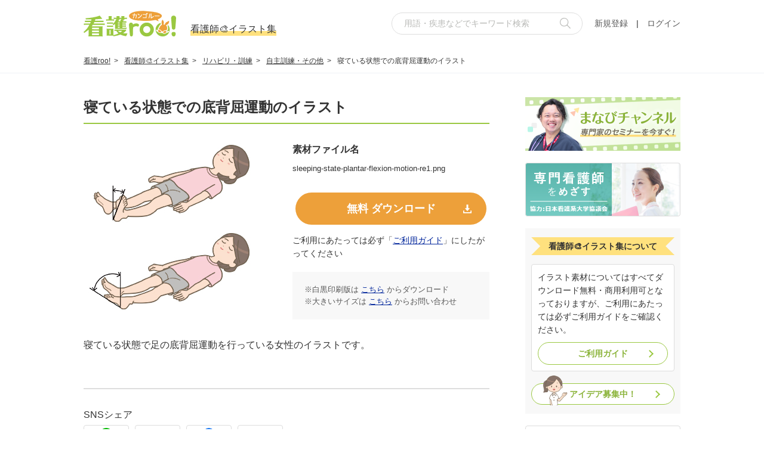

--- FILE ---
content_type: text/html; charset=utf-8
request_url: https://www.google.com/recaptcha/api2/aframe
body_size: 184
content:
<!DOCTYPE HTML><html><head><meta http-equiv="content-type" content="text/html; charset=UTF-8"></head><body><script nonce="yW9Juxf8RgGj5E9lJDw9NQ">/** Anti-fraud and anti-abuse applications only. See google.com/recaptcha */ try{var clients={'sodar':'https://pagead2.googlesyndication.com/pagead/sodar?'};window.addEventListener("message",function(a){try{if(a.source===window.parent){var b=JSON.parse(a.data);var c=clients[b['id']];if(c){var d=document.createElement('img');d.src=c+b['params']+'&rc='+(localStorage.getItem("rc::a")?sessionStorage.getItem("rc::b"):"");window.document.body.appendChild(d);sessionStorage.setItem("rc::e",parseInt(sessionStorage.getItem("rc::e")||0)+1);localStorage.setItem("rc::h",'1768767959413');}}}catch(b){}});window.parent.postMessage("_grecaptcha_ready", "*");}catch(b){}</script></body></html>

--- FILE ---
content_type: image/svg+xml
request_url: https://www.kango-roo.com/assets/img/pc/common/icon_contents08.svg
body_size: 769
content:
<svg id="icon_pumps" xmlns="http://www.w3.org/2000/svg" viewBox="0 0 100 80"><defs><style>.cls-1{fill:none;}.cls-2{fill:#9ac841;}.cls-3{fill:#575757;}</style></defs><title>icon_pumps</title><path class="cls-1" d="M83.94,65.33C78.53,62.88,72.43,60.14,66.72,55A15.77,15.77,0,0,1,54.6,57c-12.82-3.15-23.29-22.2-32.53-39-2.73-5-5.32-9.68-7.77-13.59C-.11,16.57,2.81,23,6.49,31.16a48.33,48.33,0,0,1,2.94,7.68c1.15,4.31,2,10.85,2.83,18.52,2.24-19.11,7.38-21.59,8.64-21.91a2.85,2.85,0,0,1,.91-.15c3.32,0,7.16,6.06,14.74,18.54,3.88,6.4,8.29,13.65,12.61,19.43a14.37,14.37,0,0,1,1.08,1.63c.81,1.37,1,1.56,1.72,1.56H96.45C95.86,71,91.56,68.76,83.94,65.33Z"/><path class="cls-2" d="M87.66,63.15a9.51,9.51,0,1,0-13.2-8.72,10,10,0,0,0,.27,2.2,82,82,0,0,0,10.62,5.46Z"/><path class="cls-3" d="M87.66,63.15l-2.31-1.06a82,82,0,0,1-10.62-5.46,41.7,41.7,0,0,1-6.61-5.17A1.71,1.71,0,0,0,66,51.27c-3.54,2.4-7,3.15-10.54,2.28C44.07,50.76,33.56,31.63,25.1,16.25,22,10.51,19,5.09,16.16.79A1.77,1.77,0,0,0,15,0a1.8,1.8,0,0,0-1.36.36C-4.61,15.1-.57,24,3.32,32.64a45.61,45.61,0,0,1,2.75,7.12c1.28,4.8,2.17,12.81,3.19,22.09.59,5.34,1.22,11,2,16.63A1.75,1.75,0,0,0,13,80h.12a1.77,1.77,0,0,0,1.62-1.77c0-18.06,2.69-38.24,6.94-39.36,2,.42,7.73,9.91,11.94,16.83C37.51,62.17,42,69.5,46.42,75.44a10.91,10.91,0,0,1,.84,1.29C48.08,78.11,49.2,80,52,80H98.25A1.75,1.75,0,0,0,100,78.27C100.2,69.73,94.61,66.37,87.66,63.15ZM52,76.46c-.7,0-.91-.19-1.72-1.56a14.37,14.37,0,0,0-1.08-1.63c-4.32-5.78-8.73-13-12.61-19.43C29,41.36,25.13,35.3,21.81,35.3a2.85,2.85,0,0,0-.91.15c-1.26.32-6.4,2.8-8.64,21.91-.86-7.67-1.68-14.21-2.83-18.52a48.33,48.33,0,0,0-2.94-7.68C2.81,23-.11,16.57,14.3,4.38c2.45,3.91,5,8.63,7.77,13.59C31.31,34.79,41.78,53.84,54.6,57a15.77,15.77,0,0,0,12.12-2c5.71,5.18,11.81,7.92,17.22,10.37C91.56,68.76,95.86,71,96.45,76.46Z"/></svg>

--- FILE ---
content_type: image/svg+xml
request_url: https://www.kango-roo.com/assets/img/pc/common/emo_icon10.svg
body_size: 873
content:
<svg xmlns="http://www.w3.org/2000/svg" viewBox="0 0 66.67 60"><defs><style>.cls-1{fill:#ffe17e;opacity:0.8;isolation:isolate;}.cls-2{fill:#232323;}.cls-3{fill:#f45747;}.cls-4{fill:#74abed;}</style></defs><title>アセット 11</title><g id="レイヤー_2" data-name="レイヤー 2"><g id="看護roo__掲示板表情アイコン" data-name="看護roo!_掲示板表情アイコン"><path class="cls-1" d="M60,30.06A30,30,0,1,1,30.06,0,30,30,0,0,1,60,30.06Z"/><path class="cls-2" d="M23.48,25.79c.71-.11,1.31-1,.6-1.6a15.83,15.83,0,0,0-5.48-2.76,14.71,14.71,0,0,0-5.31-.68c-1.19.1-1.13,1.95.06,1.85a13.26,13.26,0,0,1,4.64.59,15.24,15.24,0,0,1,3.08,1.2,38.85,38.85,0,0,0-4.62,1.36,20.31,20.31,0,0,0-2.58,1.12,2.47,2.47,0,0,0-1.34,1.3c-.33,1.06,1.19,1.5,1.7.66l0,0h0a.5.5,0,0,0,.08-.06,6.16,6.16,0,0,1,.71-.4,17.83,17.83,0,0,1,2.26-.92A34.39,34.39,0,0,1,23.48,25.79Z"/><path class="cls-2" d="M36.52,25.79c-.71-.11-1.31-1-.6-1.6a15.83,15.83,0,0,1,5.48-2.76,14.71,14.71,0,0,1,5.31-.68c1.19.1,1.13,1.95-.06,1.85a13.26,13.26,0,0,0-4.64.59,15.24,15.24,0,0,0-3.08,1.2,38.85,38.85,0,0,1,4.62,1.36,20.31,20.31,0,0,1,2.58,1.12,2.47,2.47,0,0,1,1.34,1.3c.33,1.06-1.19,1.5-1.7.66l0,0h0a.5.5,0,0,1-.08-.06,6.16,6.16,0,0,0-.71-.4,17.83,17.83,0,0,0-2.26-.92A34.39,34.39,0,0,0,36.52,25.79Z"/><path class="cls-3" d="M18.9,44.21a16.26,16.26,0,0,1,3.2-3s.73-.42.42-.46a5.14,5.14,0,0,1,.4,1.11l.89,2.44a1.27,1.27,0,0,0,2.09.55l4-3.66H28.11c.63.78,1.26,1.57,1.91,2.34a1.86,1.86,0,0,0,1.63.92c1.49-.11,2.85-1.72,3.59-2.86L33,41.29c.53,1.42,1.12,3.83,3.18,2.75.86-.44,1.65-1,2.46-1.57.34-.22.89-.73,1.33-.7s.92.6,1.23.9c1.15,1.12,2.92-.65,1.77-1.77S40.59,39,39.05,39.39A8.23,8.23,0,0,0,37,40.54a10.54,10.54,0,0,1-1.91,1.24l.89.37c-.31-.28-.45-1.14-.59-1.52a1.27,1.27,0,0,0-2.29-.3,5,5,0,0,1-.95,1.11,3.72,3.72,0,0,1-.61.43c-.58.25-.4.32.54.23a19.46,19.46,0,0,0-2.19-2.68,1.26,1.26,0,0,0-1.76,0l-4,3.66,2.09.55c-.46-1.27-.87-2.58-1.4-3.82a2.21,2.21,0,0,0-2.14-1.57,5.53,5.53,0,0,0-2.8,1.52,18.33,18.33,0,0,0-2.75,2.68c-1,1.23.73,3,1.77,1.77Z"/><path class="cls-4" d="M57.34,1.68l-.85,20.8c-.08,2,3,2,3.1,0l.85-20.8c.08-2-3-2-3.1,0Z"/><path class="cls-4" d="M51.61,1.49,50.83,17.8c-.1,2,3,2,3.09,0l.79-16.31c.1-2-3-2-3.1,0Z"/><path class="cls-4" d="M63.58,1.74l-.85,22.67c-.08,2,3,2,3.09,0l.85-22.67c.08-2-3-2-3.09,0Z"/></g></g></svg>

--- FILE ---
content_type: image/svg+xml
request_url: https://www.kango-roo.com/assets/img/pc/common/form_icon01.svg
body_size: 213
content:
<svg xmlns="http://www.w3.org/2000/svg" viewBox="0 0 17.879 18.433"><g transform="translate(-269 -11)"><g transform="translate(269 11)" fill="#9ac841"><path d="M 7.5 14 C 3.915889978408813 14 1 11.08411026000977 1 7.5 C 1 3.915889978408813 3.915889978408813 1 7.5 1 C 11.08411026000977 1 14 3.915889978408813 14 7.5 C 14 11.08411026000977 11.08411026000977 14 7.5 14 Z" stroke="none"/><path d="M 7.5 2 C 4.467289924621582 2 2 4.467289924621582 2 7.5 C 2 10.53271007537842 4.467289924621582 13 7.5 13 C 10.53271007537842 13 13 10.53271007537842 13 7.5 C 13 4.467289924621582 10.53271007537842 2 7.5 2 M 7.5 0 C 11.64213943481445 0 15 3.35785961151123 15 7.5 C 15 11.64213943481445 11.64213943481445 15 7.5 15 C 3.35785961151123 15 0 11.64213943481445 0 7.5 C 0 3.35785961151123 3.35785961151123 0 7.5 0 Z" stroke="none" fill="#fff"/></g><path d="M0,0H7V2H0Z" transform="translate(281.929 23.071) rotate(45)" fill="#fff"/></g></svg>

--- FILE ---
content_type: image/svg+xml
request_url: https://www.kango-roo.com/assets/img/pc/common/icon_contents06.svg
body_size: 1008
content:
<svg id="icon_mikuji" xmlns="http://www.w3.org/2000/svg" viewBox="0 0 62 100"><defs><style>.cls-1{fill:none;}.cls-2{fill:#575757;}.cls-3{fill:#9ac841;}</style></defs><title>icon_mikuji</title><polygon class="cls-1" points="49.49 75.2 53.96 67.94 53.97 67.94 42.16 33.06 37.94 40.36 49.49 75.2"/><path class="cls-1" d="M40.33,28.84a2.21,2.21,0,0,1,.28-.32L39.4,24.94l-4.17,7.23,1.16,3.5Z"/><polygon class="cls-1" points="13.45 40.26 4.9 36.6 6.49 41.28 14.88 44.57 13.45 40.26"/><polygon class="cls-1" points="33.79 39.57 32.05 34.32 17.09 39.53 18.83 44.78 33.79 39.57"/><polygon class="cls-1" points="21.04 84.25 23.64 91.92 31.65 95.17 29.23 87.88 21.04 84.25"/><polygon class="cls-1" points="51 79.77 53.61 87.64 58.15 80.28 55.51 72.47 51 79.77"/><polygon class="cls-1" points="32.96 87.41 35.71 95.7 50.77 90.8 47.92 82.2 32.96 87.41"/><path class="cls-1" d="M16.38,49.1H16.3L8,45.84l11.42,33.7c.05,0,.1,0,.15,0l8.06,3.58Z"/><polygon class="cls-1" points="34.95 43.06 19.99 48.27 31.8 83.92 46.76 78.71 34.95 43.06"/><path class="cls-2" d="M62,80.37a1.5,1.5,0,0,0,0-.37.19.19,0,0,0,0-.08l-20.33-60s0,0,0-.07a1.23,1.23,0,0,0-.14-.25,2.07,2.07,0,0,0-.15-.25l-.09-.11-.23-.17a1.45,1.45,0,0,0-.18-.16h0a.75.75,0,0,0-.13-.06l-.06,0L28.14,13.92a1.89,1.89,0,0,0-1.24,0l-7.22,2.35,1.18,3.49,6.55-2.13,9.76,3.83-5.21,9L14.28,36.61l-9.81-4.2,5.24-9.06L16.3,21.2l-1.18-3.49L7.89,20.06a1.88,1.88,0,0,0-1,.83L.23,32.37s0,0,0,.05l-.06.1s0,0,0,0a1,1,0,0,0-.05.25,1.49,1.49,0,0,0-.09.3v.1a2.77,2.77,0,0,0,0,.3,2.87,2.87,0,0,0,.05.31v.06l3,8.89a1.81,1.81,0,0,0,.27.81L20.42,93.89s0,0,0,0a1.81,1.81,0,0,0,.58.79l.2.13a1.43,1.43,0,0,0,.24.16L33.4,99.86a1.86,1.86,0,0,0,.7.14,1.88,1.88,0,0,0,.57-.09l19-6.18h0a1.9,1.9,0,0,0,.59-.33,1.63,1.63,0,0,0,.17-.2,1.31,1.31,0,0,0,.22-.25l7.08-11.47s0,0,0-.08a1.66,1.66,0,0,0,.14-.37c0-.11.07-.2.09-.3A2.06,2.06,0,0,0,62,80.37ZM42.15,33.06,54,67.94h0L49.49,75.2,37.94,40.36ZM39.4,24.94l1.21,3.58a2.21,2.21,0,0,0-.28.32l-3.94,6.83-1.16-3.5Zm-7.35,9.38,1.74,5.25-15,5.21-1.74-5.25ZM4.9,36.6l8.55,3.66,1.43,4.31L6.49,41.28Zm14.7,43c-.05,0-.1,0-.15,0L8,45.84l8.27,3.25h.08L27.66,83.15Zm4,12.35L21,84.25l8.19,3.63,2.42,7.29ZM20,48.27l15-5.21L46.76,78.71l-15,5.21ZM35.71,95.7,33,87.41l15-5.21,2.85,8.6Zm17.9-8L51,79.77l4.5-7.3,2.65,7.81Z"/><path class="cls-3" d="M17.46,24.53c-2.1,1-3.33,2.33-2.85,3.29.61,1.23,3.7,1.42,6.91.42s5.32-2.8,4.71-4c-.43-.86-2.09-1.2-4.15-1l-1.19-3.51L19.7,16.23l-5-14.6a2.4,2.4,0,1,0-4.54,1.54l5,14.54,1.19,3.49Z"/></svg>

--- FILE ---
content_type: image/svg+xml
request_url: https://www.kango-roo.com/assets/img/pc/common/emo_icon2.svg
body_size: 1088
content:
<svg xmlns="http://www.w3.org/2000/svg" viewBox="0 0 73.32 67.4"><defs><style>.cls-1{fill:#ffe17e;opacity:0.8;isolation:isolate;}.cls-2{fill:#f45747;}.cls-3{fill:#232323;}.cls-4{fill:#ff5c76;}</style></defs><title>アセット 3</title><g id="レイヤー_2" data-name="レイヤー 2"><g id="看護roo__掲示板表情アイコン" data-name="看護roo!_掲示板表情アイコン"><g id="グループ_6592" data-name="グループ 6592"><g id="グループ_6591" data-name="グループ 6591"><path id="パス_9155" data-name="パス 9155" class="cls-1" d="M60,37.47A30,30,0,1,1,30.06,7.4,30,30,0,0,1,60,37.47Z"/><g id="グループ_6589" data-name="グループ 6589"><path id="パス_9156" data-name="パス 9156" class="cls-2" d="M22.56,48a5.31,5.31,0,0,1,1.07-.46A29.13,29.13,0,0,1,28.55,46a26,26,0,0,1,5.76-.65,14.22,14.22,0,0,1,2.6.25,7.84,7.84,0,0,1,2.13.8,3.55,3.55,0,0,1,1.4,1.52,15.47,15.47,0,0,1-3.66,1.6,24.58,24.58,0,0,1-5.88,1.14,16.19,16.19,0,0,1-5.63-.45,7.06,7.06,0,0,1-2.07-.94c-.24-.16-.76-.47-.89-.77S22.35,48.13,22.56,48Z"/><path id="パス_9157" data-name="パス 9157" class="cls-3" d="M19,47.44a.8.8,0,0,0,0,1c2,3.18,6.82,3.4,10.19,3.27a33,33,0,0,0,6.55-.94,17.78,17.78,0,0,0,5.07-2,.93.93,0,0,0,.43-1c-.93-3.57-5.31-4.13-8.39-4.14a34.48,34.48,0,0,0-10.94,1.82C21.14,45.67,19,46.36,19,47.44Zm2.28.18a5.52,5.52,0,0,1,1.07-.39A33.36,33.36,0,0,1,27.22,46,31,31,0,0,1,33,45.47a16.19,16.19,0,0,1,2.6.21,8.09,8.09,0,0,1,2.13.66,3.15,3.15,0,0,1,1.4,1.23,17.55,17.55,0,0,1-3.66,1.31,30.68,30.68,0,0,1-5.87.93,19.77,19.77,0,0,1-5.64-.37,8.43,8.43,0,0,1-2.07-.76c-.24-.14-.76-.39-.89-.64s0-.31.25-.42Z"/></g><g id="グループ_6590" data-name="グループ 6590"><path id="パス_9158" data-name="パス 9158" class="cls-3" d="M40.65,34.92A10.29,10.29,0,0,0,43,33.3a4.6,4.6,0,0,0,.76-2.65,5.57,5.57,0,0,0-.22-1.72,23,23,0,0,0-1.36-3.29c-.56-1.26-3.89-.1-3.85,1.11,0,.88-.3,1.71-.29,2.58a22.42,22.42,0,0,0-.14,2.72,5.42,5.42,0,0,0,1.49,2.72A1.06,1.06,0,0,0,40.65,34.92Z"/><path id="パス_9159" data-name="パス 9159" class="cls-3" d="M19.09,34.87a9.86,9.86,0,0,0,2.32-1.62,4.53,4.53,0,0,0,.76-2.65A5,5,0,0,0,22,28.88,21.34,21.34,0,0,0,20.6,25.6c-.57-1.27-3.89-.1-3.86,1.1,0,.88-.3,1.71-.29,2.59a22.09,22.09,0,0,0-.13,2.7,5.42,5.42,0,0,0,1.49,2.72A1,1,0,0,0,19.09,34.87Z"/></g></g></g><g id="グループ_6594" data-name="グループ 6594"><g id="グループ_6593" data-name="グループ 6593"><path id="パス_9160" data-name="パス 9160" class="cls-4" d="M64.81,18c3.74-.69,6.82-2.21,8-5.64C76,3.26,63.16-4.32,51.79,2.84a2.55,2.55,0,0,0,2.55,4.42C57.63,5.93,63.27,3.41,66,5.52a4.25,4.25,0,0,1,1.84,3.66,3.74,3.74,0,0,1-1.21,3,7,7,0,0,1-2.79,1,39.84,39.84,0,0,0-4.2.94,7.52,7.52,0,0,0-5.46,7.07c-.24,3.15,5.24,3.49,5.48.35a4.52,4.52,0,0,1,.44-1.74,2,2,0,0,1,.88-.79A14.77,14.77,0,0,1,64.81,18Z"/><path id="パス_9161" data-name="パス 9161" class="cls-4" d="M56.12,28a2.91,2.91,0,0,0-3.78.61A2.36,2.36,0,0,0,53,31.85l.21.13s2.48,1.56,3.7-.24a2.5,2.5,0,0,0-.35-3.52A2.8,2.8,0,0,0,56.12,28Z"/></g></g></g></g></svg>

--- FILE ---
content_type: image/svg+xml
request_url: https://www.kango-roo.com/assets/img/pc/common/emo_icon9.svg
body_size: 767
content:
<svg xmlns="http://www.w3.org/2000/svg" viewBox="0 0 68.76 60"><defs><style>.cls-1{fill:#ffe17e;opacity:0.8;isolation:isolate;}.cls-2{fill:#f45747;}.cls-3{fill:#74abed;}.cls-4{fill:#231815;}</style></defs><title>アセット 10</title><g id="レイヤー_2" data-name="レイヤー 2"><g id="看護roo__掲示板表情アイコン" data-name="看護roo!_掲示板表情アイコン"><path class="cls-1" d="M60,30.06A30,30,0,1,1,30.06,0,30,30,0,0,1,60,30.06Z"/><path class="cls-2" d="M20.47,46.55c1.69-3.55,3.19-8.13,9.61-8.07s7.82,4.68,9.44,8.26c.63,1.4,3.28,1.21,2.54-1-1.64-4.87-6.76-9.21-12-9.27s-10.41,4.19-12.14,9C17.17,47.69,19.81,47.94,20.47,46.55Z"/><path class="cls-3" d="M68.3,20.35c1.91,3.82-2.5,6.38-5.83,5.3-2.86-.92-5.11-3.46-7-5.66a82.19,82.19,0,0,1-5.32-7.21C56.82,13.49,65.38,14.55,68.3,20.35Z"/><path class="cls-3" d="M63,2.33c3.18.58,2.73,4.42.56,5.95C61.71,9.6,59.14,9.81,57,10a64.29,64.29,0,0,1-6.8,0C53.62,6.17,58.17,1.46,63,2.33Z"/><path class="cls-4" d="M13,19A1.23,1.23,0,0,0,11.8,20.8c.23.44,4.24,3.62,4.44,3.46a40.22,40.22,0,0,1-4,3.92c-1.22,1,.27,3,1.46,2,2.07-1.8,2.21-2.11,4.17-4,.12-.11.26-.2.38-.3,1.64,1.29,3.24,2.62,4.78,4,1.18,1.07,2.7-.86,1.54-1.92-1.41-1.27-2.87-2.49-4.35-3.67a37.77,37.77,0,0,0,3.7-3.45c1.08-1.17-.85-2.7-1.92-1.54a34.19,34.19,0,0,1-3.77,3.44C17.89,22.88,13.83,19.15,13,19Z"/><path class="cls-4" d="M47,19.08a1.22,1.22,0,0,1,1.23,1.81c-.23.44-4.25,3.6-4.46,3.44a40.28,40.28,0,0,0,4,3.94c1.21,1-.28,3-1.47,2-2.06-1.81-2.2-2.12-4.16-4.06a3.86,3.86,0,0,0-.38-.3c-1.63,1.28-3.25,2.6-4.79,4-1.18,1.06-2.7-.87-1.53-1.92,1.41-1.27,2.88-2.48,4.37-3.66a35.63,35.63,0,0,1-3.69-3.47C35,19.64,37,18.12,38,19.29a35.19,35.19,0,0,0,3.76,3.45C42.1,22.94,46.18,19.23,47,19.08Z"/></g></g></svg>

--- FILE ---
content_type: image/svg+xml
request_url: https://www.kango-roo.com/assets/img/pc/ki/icon_download.svg
body_size: 91
content:
<svg xmlns="http://www.w3.org/2000/svg" width="13.94" height="14.468" viewBox="0 0 13.94 14.468"><g transform="translate(10 10.134)"><g transform="translate(-10 -11)"><path d="M6.849.866v6.1H4.2l4.043,4.879L12.285,6.97H9.637V.866Z" transform="translate(-1.273)" fill="#fff"/><path d="M12.128,15.572v2.8H1.812v-2.8H0v4.61H13.94v-4.61Z" transform="translate(0 -4.848)" fill="#fff"/></g></g></svg>

--- FILE ---
content_type: image/svg+xml
request_url: https://www.kango-roo.com/assets/img/pc/common/icon_contents02.svg
body_size: 1019
content:
<svg id="icon_manga" xmlns="http://www.w3.org/2000/svg" viewBox="0 0 100 76"><defs><style>.cls-1{fill:#9ac841;}.cls-2{fill:none;}.cls-3{fill:#575757;}</style></defs><title>icon_manga</title><path class="cls-1" d="M34.72,16.07H12a2,2,0,0,1,0-4H34.72a2,2,0,0,1,0,4Z"/><path class="cls-1" d="M34.72,25.42H12a2,2,0,0,1,0-4H34.72a2,2,0,0,1,0,4Z"/><path class="cls-1" d="M34.72,35.12H12a2,2,0,0,1,0-3.95H34.72a2,2,0,0,1,0,3.95Z"/><path class="cls-2" d="M4,39.43c-.15-.17-.32-.34-.47-.53h0c.15.18.31.34.47.52C4,39.42,4,39.42,4,39.43Z"/><path class="cls-2" d="M83.23,43.48a2,2,0,0,1-.7-1.71,2,2,0,0,1,1-1.55,10.85,10.85,0,0,0,5.38-9.77c0-6.14-4.81-11.33-10.49-11.33-5.88,0-10.48,5-10.48,11.33a11.35,11.35,0,0,0,5.49,9.84,2,2,0,0,1,.19,3.19C68.18,48,64.42,59.32,64.06,72H92.8C92.44,59.33,88.69,48,83.23,43.48Z"/><path class="cls-2" d="M42.78,4h0A34.77,34.77,0,0,0,39.1.46,2,2,0,0,0,38.05,0,2,2,0,0,1,39.1.46,34.77,34.77,0,0,1,42.78,4h0a28.22,28.22,0,0,1,2.77,3.74,31.07,31.07,0,0,1,4.19,14.12L59,29.57a2,2,0,0,1,.68,1.92A2,2,0,0,1,58.33,33l-12,3.71a28,28,0,0,1-9.55,10.45A27.18,27.18,0,0,1,21.86,51.6,27.48,27.48,0,0,1,4,44.92c-.62-.53-1.21-1.08-1.79-1.65.6.6,1.21,1.17,1.85,1.71V71.91H60.2c.34-12.6,3.79-23.8,9.17-29.76A15.08,15.08,0,0,1,64,30.45C64,22,70.49,15.17,78.43,15.17s14.4,7,14.4,15.28a15.29,15.29,0,0,1-5.27,11.77c4.1,4.59,7.08,12.25,8.4,21.24V4.09H42.84Z"/><path class="cls-2" d="M3.51,38.89c.15.18.31.34.47.52,0,0,0,0,0,0s0,0,0,0a23.5,23.5,0,0,0,30.62,4.35,24.14,24.14,0,0,0,8.55-9.65,2,2,0,0,1,1.18-1l9.3-2.88-7.13-5.93a2,2,0,0,1-.71-1.53,27,27,0,0,0-3.64-13,25.69,25.69,0,0,0-5-5.79l-.54-.49s0,0,0,0l.58.52H4V39.47s0,0,0,0-.32-.34-.47-.53h0l0-.06a2,2,0,0,0-1.7-.71,2,2,0,0,1,1.7.71Z"/><path class="cls-3" d="M98,0H2A2,2,0,0,0,0,2.05V74a2,2,0,0,0,2,2H98a2,2,0,0,0,2-2V2.05A2,2,0,0,0,98,0ZM1.77,38.12a2,2,0,0,1,1.7.71l0,.06h0c.15.19.32.36.47.53s0,0,0,0V4.09H37.25l-.58-.52s0,0,0,0l.54.49a25.69,25.69,0,0,1,5,5.79,27,27,0,0,1,3.64,13,2,2,0,0,0,.71,1.53l7.13,5.93-9.3,2.88a2,2,0,0,0-1.18,1,24.14,24.14,0,0,1-8.55,9.65A23.5,23.5,0,0,1,4,39.47s0,0,0,0,0,0,0,0c-.16-.18-.32-.34-.47-.52l0-.06A2,2,0,0,0,1.77,38.12ZM64.06,72c.36-12.66,4.12-24,9.57-28.5a2,2,0,0,0-.19-3.19A11.35,11.35,0,0,1,68,30.45c0-6.35,4.6-11.33,10.48-11.33,5.68,0,10.49,5.19,10.49,11.33a10.85,10.85,0,0,1-5.38,9.77,2,2,0,0,0-1,1.55,2,2,0,0,0,.7,1.71C88.69,48,92.44,59.33,92.8,72ZM96,63.46c-1.32-9-4.3-16.65-8.4-21.24a15.29,15.29,0,0,0,5.27-11.77c0-8.28-6.6-15.28-14.4-15.28S64,22,64,30.45a15.08,15.08,0,0,0,5.33,11.7c-5.38,6-8.83,17.16-9.17,29.76H4V45c-.64-.54-1.25-1.11-1.85-1.71.58.57,1.17,1.12,1.79,1.65A27.48,27.48,0,0,0,21.86,51.6a27.18,27.18,0,0,0,14.91-4.45A28,28,0,0,0,46.32,36.7l12-3.71a2,2,0,0,0,1.34-1.5A2,2,0,0,0,59,29.57l-9.25-7.69A31.07,31.07,0,0,0,45.55,7.76,28.22,28.22,0,0,0,42.78,4h0A34.77,34.77,0,0,0,39.1.46,2,2,0,0,0,38.05,0h0A2,2,0,0,1,39.1.46,34.77,34.77,0,0,1,42.78,4h0l.06.07H96Z"/></svg>

--- FILE ---
content_type: image/svg+xml
request_url: https://www.kango-roo.com/assets/img/sp/common/sns_icon07.svg
body_size: 352
content:
<svg xmlns="http://www.w3.org/2000/svg" viewBox="0 0 20 16.673"><path d="M12.08,8.933A3.96,3.96,0,0,0,9.295,7.667,4.569,4.569,0,0,0,11.609,6.4a3.339,3.339,0,0,0,.723-2.242,3.948,3.948,0,0,0-.47-1.989A3.683,3.683,0,0,0,10.452.8,5.691,5.691,0,0,0,8.535.181,31.066,31.066,0,0,0,4.593,0H.036L0,16.673H4.7a34.758,34.758,0,0,0,4.087-.181,7.548,7.548,0,0,0,2.1-.651,4.206,4.206,0,0,0,1.627-1.555,4.916,4.916,0,0,0,.579-2.351A4.615,4.615,0,0,0,12.08,8.933ZM4.231,3.689h.976a4.623,4.623,0,0,1,2.278.4,1.439,1.439,0,0,1,.579,1.338A1.369,1.369,0,0,1,7.45,6.691a4.993,4.993,0,0,1-2.315.362h-.9ZM8.1,13.273a4.407,4.407,0,0,1-2.278.4H4.231V10.018H5.9a4.253,4.253,0,0,1,2.278.434,1.69,1.69,0,0,1,.615,1.483A1.591,1.591,0,0,1,8.1,13.273Z" transform="translate(0 0)" fill="#00a4de"/><path d="M45.8,34.5a2.1,2.1,0,1,0,2.1,2.1A2.1,2.1,0,0,0,45.8,34.5Z" transform="translate(-27.895 -22.023)" fill="#00a4de"/><rect width="3.653" height="11.103" transform="translate(16.068 0.033) rotate(0.104)" fill="#00a4de"/></svg>

--- FILE ---
content_type: image/svg+xml
request_url: https://www.kango-roo.com/assets/img/pc/common/icon_read.svg
body_size: 468
content:
<svg id="icon_read" xmlns="http://www.w3.org/2000/svg" viewBox="0 0 100 90"><defs><style>.cls-1{fill:#575757;}.cls-2{fill:#9ac841;}</style></defs><title>icon_read</title><path class="cls-1" d="M41.83,59.18H17a2.25,2.25,0,1,0,0,4.5h24.8a2.25,2.25,0,1,0,0-4.5Z"/><path class="cls-1" d="M41.83,45.68H17a2.25,2.25,0,1,0,0,4.5h24.8a2.25,2.25,0,1,0,0-4.5Z"/><path class="cls-2" d="M99.65,45.72,92.1,30.6a4.29,4.29,0,0,0-.55-.72h0A3.43,3.43,0,0,0,87,29.12l-14.6,9a3.3,3.3,0,0,0-1.14,4.5,3.47,3.47,0,0,0,2.93,1.62,3.7,3.7,0,0,0,1.78-.5l6.64-4.54L75.85,58.28l-7.6-6.84a3.74,3.74,0,0,0-3.06-.86,3.61,3.61,0,0,0-2.57,1.89L54.06,69a3.5,3.5,0,0,0,3.16,4.91A3.66,3.66,0,0,0,60.43,72l6.45-12.46L75,66.87a3.79,3.79,0,0,0,3.29.81,3.67,3.67,0,0,0,2.52-2.25L89.54,41l3.93,7.92A3.45,3.45,0,0,0,100,47.41a3.45,3.45,0,0,0-.35-1.51Z"/><path class="cls-1" d="M54.49,32.4H17.82a2.53,2.53,0,0,1-2.74-2.25,2.53,2.53,0,0,1,2.74-2.25H54.49a2.54,2.54,0,0,1,2.75,2.25C57.21,31.5,56.53,32.4,54.49,32.4Z"/><path class="cls-1" d="M75.51,29.25v-9a1.62,1.62,0,0,0-.45-1.35L62.7.9A2.43,2.43,0,0,0,60.87,0H2.29A2.16,2.16,0,0,0,0,2V87.75A2.15,2.15,0,0,0,2,90h71.2a2.14,2.14,0,0,0,2.28-2,1.13,1.13,0,0,0,0-.26V75.6a2.29,2.29,0,0,0-4.57,0v9.9H4.58V4.5H57.21V20.25a2.14,2.14,0,0,0,2,2.25,1.22,1.22,0,0,0,.27,0H70.94v6.75ZM61.81,18V7.65L69.13,18Z"/></svg>

--- FILE ---
content_type: image/svg+xml
request_url: https://www.kango-roo.com/assets/img/pc/common/icon_contents14.svg
body_size: 586
content:
<svg id="icon_quiz" xmlns="http://www.w3.org/2000/svg" viewBox="0 0 100 76"><defs><style>.cls-1{fill:#9ac841;}.cls-2{fill:none;}.cls-3{fill:#575757;}</style></defs><title>icon_quiz</title><path class="cls-1" d="M85.4,16.41a2.63,2.63,0,0,0-3.72-.73l-10,7-6.8-10.26a2.64,2.64,0,0,0-3.72-.73,2.79,2.79,0,0,0-.72,3.81l6.8,10.26-10,7a2.79,2.79,0,0,0-.71,3.82,2.65,2.65,0,0,0,2.22,1.2,2.61,2.61,0,0,0,1.5-.47l10-7L77,40.52a2.66,2.66,0,0,0,3.73.73,2.79,2.79,0,0,0,.71-3.81l-6.8-10.26,10-7A2.79,2.79,0,0,0,85.4,16.41Z"/><polygon class="cls-2" points="3.77 17.7 10.62 53.77 54.1 45.11 47.25 9.04 3.77 17.7"/><path class="cls-3" d="M99.71,10.44a1.78,1.78,0,0,0-1.1-.76L51.78,0a1.74,1.74,0,0,0-2.05,1.4L49,5.22a1.83,1.83,0,0,0-.7,0L1.4,14.56A1.77,1.77,0,0,0,0,16.64L7.55,56.19a1.74,1.74,0,0,0,1.7,1.44,1.86,1.86,0,0,0,.33,0L30.15,53.5,34,73.57A3,3,0,0,0,36.84,76a2.74,2.74,0,0,0,.56-.06,3,3,0,0,0,2.31-3.51L35.9,52.35l20.57-4.09a1.77,1.77,0,0,0,1.11-.76,1.83,1.83,0,0,0,.26-1.33l0-.17,6.06,1.25-3.95,20.1a3,3,0,0,0,2.3,3.53,2.86,2.86,0,0,0,.58.06,3,3,0,0,0,2.87-2.41l4-20.1,20.54,4.24a2,2,0,0,0,.34,0,1.75,1.75,0,0,0,1.7-1.42L100,11.77A1.78,1.78,0,0,0,99.71,10.44ZM10.62,53.77,3.77,17.7,47.25,9,54.1,45.11Zm78.52-4.94L70.3,45l-5.74-1.18-7.47-1.54L51.27,11.6l1.52-7.73,43.43,9Z"/><path class="cls-1" d="M43.05,28.59A14.41,14.41,0,0,0,26.19,17,14.72,14.72,0,0,0,14.82,34.22,14.5,14.5,0,0,0,28.94,46.13a13.54,13.54,0,0,0,2.74-.27A14.72,14.72,0,0,0,43.05,28.59ZM30.66,40.48a9.06,9.06,0,0,1-10.58-7.31,9.09,9.09,0,0,1,8.86-11,9.09,9.09,0,0,1,8.85,7.48A9.25,9.25,0,0,1,30.66,40.48Z"/></svg>

--- FILE ---
content_type: image/svg+xml
request_url: https://www.kango-roo.com/assets/img/pc/common/emo_icon3.svg
body_size: 745
content:
<svg xmlns="http://www.w3.org/2000/svg" viewBox="0 0 61.37 60"><defs><style>.cls-1{fill:#ffe17e;opacity:0.8;isolation:isolate;}.cls-2{fill:#232323;}.cls-3{fill:#74abed;}.cls-4{fill:#f45747;}.cls-5{fill:#231815;}</style></defs><title>アセット 4</title><g id="レイヤー_2" data-name="レイヤー 2"><g id="看護roo__掲示板表情アイコン" data-name="看護roo!_掲示板表情アイコン"><path class="cls-1" d="M60,30.06A30,30,0,1,1,30.06,0,30,30,0,0,1,60,30.06Z"/><path class="cls-2" d="M42.4,19.17c-3.34-.23-5.62,2.72-6.55,5.58-.48,1.52,1.89,2.16,2.37.66.62-1.91,2-3.79,4-3.79s3.54,2,4.16,3.8c.51,1.49,2.89.87,2.37-.63C47.76,21.91,45.61,19.38,42.4,19.17Z"/><path class="cls-2" d="M17.63,19.1c3.34-.21,5.61,2.75,6.52,5.62.48,1.51-1.9,2.14-2.37.64-.61-1.91-1.94-3.79-4-3.81s-3.54,2-4.17,3.79c-.52,1.48-2.89.85-2.37-.65C12.25,21.82,14.41,19.3,17.63,19.1Z"/><path class="cls-3" d="M60.28,19.51c-2,3.83-6.76,1.68-7.82-1.72-.91-2.92-.12-6.28.59-9.14A86.61,86.61,0,0,1,55.9,0C59.24,5.94,63.38,13.68,60.28,19.51Z"/><path class="cls-4" d="M31.73,40.61c1.59-.12,3.17-.28,4.75-.42L38.77,40c-2,3.11-5.42,5.58-10,7.13-.7-1.09-1.45-2.17-2.13-3.27a16.67,16.67,0,0,1-1.15-2.05,3,3,0,0,1-.31-.89c1.07-.09,2.2,0,3.28-.08S30.66,40.7,31.73,40.61Z"/><path class="cls-5" d="M19,39.89c-.25.42.27,1,1,1,.51,0,1,.06,1.52.08-.06,1,.75,2.08,1.24,2.9.92,1.52,2,3,2.91,4.53a1.37,1.37,0,0,0,1.62.44c6.1-1.8,10.51-5.16,12.65-9.33.23-.45-.37-.92-1.05-.92-1.25,0-2.5.14-3.74.25-1.64.15-3.27.31-4.91.44C27.42,39.53,19.36,39.09,19,39.89Zm11.25.85c1.59-.12,3.16-.28,4.74-.42.77-.07,1.53-.15,2.3-.21-2,3.11-5.42,5.58-10,7.13-.69-1.09-1.44-2.17-2.13-3.27a18,18,0,0,1-1.14-2,3,3,0,0,1-.31-.89C24.82,40.94,26,41,27,41S29.2,40.83,30.27,40.74Z"/></g></g></svg>

--- FILE ---
content_type: application/javascript
request_url: https://www.kango-roo.com/assets/js/app.js
body_size: 123774
content:
!function(t){var e={};function n(r){if(e[r])return e[r].exports;var i=e[r]={i:r,l:!1,exports:{}};return t[r].call(i.exports,i,i.exports,n),i.l=!0,i.exports}n.m=t,n.c=e,n.d=function(t,e,r){n.o(t,e)||Object.defineProperty(t,e,{enumerable:!0,get:r})},n.r=function(t){"undefined"!=typeof Symbol&&Symbol.toStringTag&&Object.defineProperty(t,Symbol.toStringTag,{value:"Module"}),Object.defineProperty(t,"__esModule",{value:!0})},n.t=function(t,e){if(1&e&&(t=n(t)),8&e)return t;if(4&e&&"object"==typeof t&&t&&t.__esModule)return t;var r=Object.create(null);if(n.r(r),Object.defineProperty(r,"default",{enumerable:!0,value:t}),2&e&&"string"!=typeof t)for(var i in t)n.d(r,i,function(e){return t[e]}.bind(null,i));return r},n.n=function(t){var e=t&&t.__esModule?function(){return t.default}:function(){return t};return n.d(e,"a",e),e},n.o=function(t,e){return Object.prototype.hasOwnProperty.call(t,e)},n.p="/",n(n.s=226)}([function(t,e,n){var r=n(3),i=n(24).f,o=n(25),s=n(17),a=n(125),c=n(100),u=n(81);t.exports=function(t,e){var n,l,f,d,h,p=t.target,v=t.global,g=t.stat;if(n=v?r:g?r[p]||a(p,{}):(r[p]||{}).prototype)for(l in e){if(d=e[l],f=t.dontCallGetSet?(h=i(n,l))&&h.value:n[l],!u(v?l:p+(g?".":"#")+l,t.forced)&&void 0!==f){if(typeof d==typeof f)continue;c(d,f)}(t.sham||f&&f.sham)&&o(d,"sham",!0),s(n,l,d,t)}}},function(t,e){t.exports=function(t){try{return!!t()}catch(t){return!0}}},function(t,e,n){var r=n(78),i=Function.prototype,o=i.call,s=r&&i.bind.bind(o,o);t.exports=r?s:function(t){return function(){return o.apply(t,arguments)}}},function(t,e,n){(function(e){var n=function(t){return t&&t.Math==Math&&t};t.exports=n("object"==typeof globalThis&&globalThis)||n("object"==typeof window&&window)||n("object"==typeof self&&self)||n("object"==typeof e&&e)||function(){return this}()||Function("return this")()}).call(this,n(159))},function(t,e,n){var r=n(1);t.exports=!r((function(){return 7!=Object.defineProperty({},1,{get:function(){return 7}})[1]}))},function(t,e,n){var r=n(7),i=String,o=TypeError;t.exports=function(t){if(r(t))return t;throw o(i(t)+" is not an object")}},function(t,e,n){var r=n(78),i=Function.prototype.call;t.exports=r?i.bind(i):function(){return i.apply(i,arguments)}},function(t,e,n){var r=n(10),i=n(164),o=i.all;t.exports=i.IS_HTMLDDA?function(t){return"object"==typeof t?null!==t:r(t)||t===o}:function(t){return"object"==typeof t?null!==t:r(t)}},function(t,e,n){var r=n(3),i=n(68),o=n(11),s=n(69),a=n(67),c=n(165),u=r.Symbol,l=i("wks"),f=c?u.for||u:u&&u.withoutSetter||s;t.exports=function(t){return o(l,t)||(l[t]=a&&o(u,t)?u[t]:f("Symbol."+t)),l[t]}},function(t,e,n){var r=n(41),i=String;t.exports=function(t){if("Symbol"===r(t))throw TypeError("Cannot convert a Symbol value to a string");return i(t)}},function(t,e,n){var r=n(164),i=r.all;t.exports=r.IS_HTMLDDA?function(t){return"function"==typeof t||t===i}:function(t){return"function"==typeof t}},function(t,e,n){var r=n(2),i=n(13),o=r({}.hasOwnProperty);t.exports=Object.hasOwn||function(t,e){return o(i(t),e)}},function(t,e,n){"use strict";var r,i,o,s=n(143),a=n(4),c=n(3),u=n(10),l=n(7),f=n(11),d=n(41),h=n(60),p=n(25),v=n(17),g=n(14).f,m=n(36),y=n(38),b=n(42),w=n(8),x=n(69),S=n(20),T=S.enforce,k=S.get,E=c.Int8Array,A=E&&E.prototype,C=c.Uint8ClampedArray,_=C&&C.prototype,O=E&&y(E),R=A&&y(A),L=Object.prototype,$=c.TypeError,I=w("toStringTag"),M=x("TYPED_ARRAY_TAG"),P=s&&!!b&&"Opera"!==d(c.opera),D=!1,j={Int8Array:1,Uint8Array:1,Uint8ClampedArray:1,Int16Array:2,Uint16Array:2,Int32Array:4,Uint32Array:4,Float32Array:4,Float64Array:8},N={BigInt64Array:8,BigUint64Array:8},F=function(t){var e=y(t);if(l(e)){var n=k(e);return n&&f(n,"TypedArrayConstructor")?n.TypedArrayConstructor:F(e)}},H=function(t){if(!l(t))return!1;var e=d(t);return f(j,e)||f(N,e)};for(r in j)(o=(i=c[r])&&i.prototype)?T(o).TypedArrayConstructor=i:P=!1;for(r in N)(o=(i=c[r])&&i.prototype)&&(T(o).TypedArrayConstructor=i);if((!P||!u(O)||O===Function.prototype)&&(O=function(){throw $("Incorrect invocation")},P))for(r in j)c[r]&&b(c[r],O);if((!P||!R||R===L)&&(R=O.prototype,P))for(r in j)c[r]&&b(c[r].prototype,R);if(P&&y(_)!==R&&b(_,R),a&&!f(R,I))for(r in D=!0,g(R,I,{get:function(){return l(this)?this[M]:void 0}}),j)c[r]&&p(c[r],M,r);t.exports={NATIVE_ARRAY_BUFFER_VIEWS:P,TYPED_ARRAY_TAG:D&&M,aTypedArray:function(t){if(H(t))return t;throw $("Target is not a typed array")},aTypedArrayConstructor:function(t){if(u(t)&&(!b||m(O,t)))return t;throw $(h(t)+" is not a typed array constructor")},exportTypedArrayMethod:function(t,e,n,r){if(a){if(n)for(var i in j){var o=c[i];if(o&&f(o.prototype,t))try{delete o.prototype[t]}catch(n){try{o.prototype[t]=e}catch(t){}}}R[t]&&!n||v(R,t,n?e:P&&A[t]||e,r)}},exportTypedArrayStaticMethod:function(t,e,n){var r,i;if(a){if(b){if(n)for(r in j)if((i=c[r])&&f(i,t))try{delete i[t]}catch(t){}if(O[t]&&!n)return;try{return v(O,t,n?e:P&&O[t]||e)}catch(t){}}for(r in j)!(i=c[r])||i[t]&&!n||v(i,t,e)}},getTypedArrayConstructor:F,isView:function(t){if(!l(t))return!1;var e=d(t);return"DataView"===e||f(j,e)||f(N,e)},isTypedArray:H,TypedArray:O,TypedArrayPrototype:R}},function(t,e,n){var r=n(19),i=Object;t.exports=function(t){return i(r(t))}},function(t,e,n){var r=n(4),i=n(167),o=n(168),s=n(5),a=n(54),c=TypeError,u=Object.defineProperty,l=Object.getOwnPropertyDescriptor;e.f=r?o?function(t,e,n){if(s(t),e=a(e),s(n),"function"==typeof t&&"prototype"===e&&"value"in n&&"writable"in n&&!n.writable){var r=l(t,e);r&&r.writable&&(t[e]=n.value,n={configurable:"configurable"in n?n.configurable:r.configurable,enumerable:"enumerable"in n?n.enumerable:r.enumerable,writable:!1})}return u(t,e,n)}:u:function(t,e,n){if(s(t),e=a(e),s(n),i)try{return u(t,e,n)}catch(t){}if("get"in n||"set"in n)throw c("Accessors not supported");return"value"in n&&(t[e]=n.value),t}},function(t,e,n){var r=n(30);t.exports=function(t){return r(t.length)}},function(t,e,n){var r=n(3),i=n(10),o=function(t){return i(t)?t:void 0};t.exports=function(t,e){return arguments.length<2?o(r[t]):r[t]&&r[t][e]}},function(t,e,n){var r=n(10),i=n(14),o=n(126),s=n(125);t.exports=function(t,e,n,a){a||(a={});var c=a.enumerable,u=void 0!==a.name?a.name:e;if(r(n)&&o(n,u,a),a.global)c?t[e]=n:s(e,n);else{try{a.unsafe?t[e]&&(c=!0):delete t[e]}catch(t){}c?t[e]=n:i.f(t,e,{value:n,enumerable:!1,configurable:!a.nonConfigurable,writable:!a.nonWritable})}return t}},function(t,e){t.exports=!1},function(t,e,n){var r=n(28),i=TypeError;t.exports=function(t){if(r(t))throw i("Can't call method on "+t);return t}},function(t,e,n){var r,i,o,s=n(169),a=n(3),c=n(7),u=n(25),l=n(11),f=n(124),d=n(99),h=n(79),p=a.TypeError,v=a.WeakMap;if(s||f.state){var g=f.state||(f.state=new v);g.get=g.get,g.has=g.has,g.set=g.set,r=function(t,e){if(g.has(t))throw p("Object already initialized");return e.facade=t,g.set(t,e),e},i=function(t){return g.get(t)||{}},o=function(t){return g.has(t)}}else{var m=d("state");h[m]=!0,r=function(t,e){if(l(t,m))throw p("Object already initialized");return e.facade=t,u(t,m,e),e},i=function(t){return l(t,m)?t[m]:{}},o=function(t){return l(t,m)}}t.exports={set:r,get:i,has:o,enforce:function(t){return o(t)?i(t):r(t,{})},getterFor:function(t){return function(e){var n;if(!c(e)||(n=i(e)).type!==t)throw p("Incompatible receiver, "+t+" required");return n}}}},function(t,e,n){var r=n(10),i=n(60),o=TypeError;t.exports=function(t){if(r(t))return t;throw o(i(t)+" is not a function")}},function(t,e,n){var r=n(171);t.exports=function(t){var e=+t;return e!=e||0===e?0:r(e)}},function(t,e,n){var r=n(39),i=n(2),o=n(66),s=n(13),a=n(15),c=n(84),u=i([].push),l=function(t){var e=1==t,n=2==t,i=3==t,l=4==t,f=6==t,d=7==t,h=5==t||f;return function(p,v,g,m){for(var y,b,w=s(p),x=o(w),S=r(v,g),T=a(x),k=0,E=m||c,A=e?E(p,T):n||d?E(p,0):void 0;T>k;k++)if((h||k in x)&&(b=S(y=x[k],k,w),t))if(e)A[k]=b;else if(b)switch(t){case 3:return!0;case 5:return y;case 6:return k;case 2:u(A,y)}else switch(t){case 4:return!1;case 7:u(A,y)}return f?-1:i||l?l:A}};t.exports={forEach:l(0),map:l(1),filter:l(2),some:l(3),every:l(4),find:l(5),findIndex:l(6),filterReject:l(7)}},function(t,e,n){var r=n(4),i=n(6),o=n(96),s=n(35),a=n(26),c=n(54),u=n(11),l=n(167),f=Object.getOwnPropertyDescriptor;e.f=r?f:function(t,e){if(t=a(t),e=c(e),l)try{return f(t,e)}catch(t){}if(u(t,e))return s(!i(o.f,t,e),t[e])}},function(t,e,n){var r=n(4),i=n(14),o=n(35);t.exports=r?function(t,e,n){return i.f(t,e,o(1,n))}:function(t,e,n){return t[e]=n,t}},function(t,e,n){var r=n(66),i=n(19);t.exports=function(t){return r(i(t))}},function(t,e,n){var r=n(2),i=r({}.toString),o=r("".slice);t.exports=function(t){return o(i(t),8,-1)}},function(t,e){t.exports=function(t){return null==t}},function(t,e,n){var r=n(133),i=n(11),o=n(173),s=n(14).f;t.exports=function(t){var e=r.Symbol||(r.Symbol={});i(e,t)||s(e,t,{value:o.f(t)})}},function(t,e,n){var r=n(22),i=Math.min;t.exports=function(t){return t>0?i(r(t),9007199254740991):0}},function(t,e,n){var r,i=n(5),o=n(131),s=n(129),a=n(79),c=n(172),u=n(98),l=n(99),f=l("IE_PROTO"),d=function(){},h=function(t){return"<script>"+t+"<\/script>"},p=function(t){t.write(h("")),t.close();var e=t.parentWindow.Object;return t=null,e},v=function(){try{r=new ActiveXObject("htmlfile")}catch(t){}var t,e;v="undefined"!=typeof document?document.domain&&r?p(r):((e=u("iframe")).style.display="none",c.appendChild(e),e.src=String("javascript:"),(t=e.contentWindow.document).open(),t.write(h("document.F=Object")),t.close(),t.F):p(r);for(var n=s.length;n--;)delete v.prototype[s[n]];return v()};a[f]=!0,t.exports=Object.create||function(t,e){var n;return null!==t?(d.prototype=i(t),n=new d,d.prototype=null,n[f]=t):n=v(),void 0===e?n:o.f(n,e)}},function(t,e,n){var r=n(14).f,i=n(11),o=n(8)("toStringTag");t.exports=function(t,e,n){t&&!n&&(t=t.prototype),t&&!i(t,o)&&r(t,o,{configurable:!0,value:e})}},function(t,e,n){var r=n(2),i=n(19),o=n(9),s=/"/g,a=r("".replace);t.exports=function(t,e,n,r){var c=o(i(t)),u="<"+e;return""!==n&&(u+=" "+n+'="'+a(o(r),s,"&quot;")+'"'),u+">"+c+"</"+e+">"}},function(t,e,n){var r=n(1);t.exports=function(t){return r((function(){var e=""[t]('"');return e!==e.toLowerCase()||e.split('"').length>3}))}},function(t,e){t.exports=function(t,e){return{enumerable:!(1&t),configurable:!(2&t),writable:!(4&t),value:e}}},function(t,e,n){var r=n(2);t.exports=r({}.isPrototypeOf)},function(t,e,n){var r=n(78),i=Function.prototype,o=i.apply,s=i.call;t.exports="object"==typeof Reflect&&Reflect.apply||(r?s.bind(o):function(){return s.apply(o,arguments)})},function(t,e,n){var r=n(11),i=n(10),o=n(13),s=n(99),a=n(135),c=s("IE_PROTO"),u=Object,l=u.prototype;t.exports=a?u.getPrototypeOf:function(t){var e=o(t);if(r(e,c))return e[c];var n=e.constructor;return i(n)&&e instanceof n?n.prototype:e instanceof u?l:null}},function(t,e,n){var r=n(56),i=n(21),o=n(78),s=r(r.bind);t.exports=function(t,e){return i(t),void 0===e?t:o?s(t,e):function(){return t.apply(e,arguments)}}},function(t,e,n){var r=n(8),i=n(31),o=n(14).f,s=r("unscopables"),a=Array.prototype;null==a[s]&&o(a,s,{configurable:!0,value:i(null)}),t.exports=function(t){a[s][t]=!0}},function(t,e,n){var r=n(130),i=n(10),o=n(27),s=n(8)("toStringTag"),a=Object,c="Arguments"==o(function(){return arguments}());t.exports=r?o:function(t){var e,n,r;return void 0===t?"Undefined":null===t?"Null":"string"==typeof(n=function(t,e){try{return t[e]}catch(t){}}(e=a(t),s))?n:c?o(e):"Object"==(r=o(e))&&i(e.callee)?"Arguments":r}},function(t,e,n){var r=n(2),i=n(5),o=n(178);t.exports=Object.setPrototypeOf||("__proto__"in{}?function(){var t,e=!1,n={};try{(t=r(Object.getOwnPropertyDescriptor(Object.prototype,"__proto__").set))(n,[]),e=n instanceof Array}catch(t){}return function(n,r){return i(n),o(r),e?t(n,r):n.__proto__=r,n}}():void 0)},function(t,e,n){var r=n(39),i=n(6),o=n(5),s=n(60),a=n(136),c=n(15),u=n(36),l=n(102),f=n(87),d=n(184),h=TypeError,p=function(t,e){this.stopped=t,this.result=e},v=p.prototype;t.exports=function(t,e,n){var g,m,y,b,w,x,S,T=n&&n.that,k=!(!n||!n.AS_ENTRIES),E=!(!n||!n.IS_RECORD),A=!(!n||!n.IS_ITERATOR),C=!(!n||!n.INTERRUPTED),_=r(e,T),O=function(t){return g&&d(g,"normal",t),new p(!0,t)},R=function(t){return k?(o(t),C?_(t[0],t[1],O):_(t[0],t[1])):C?_(t,O):_(t)};if(E)g=t.iterator;else if(A)g=t;else{if(!(m=f(t)))throw h(s(t)+" is not iterable");if(a(m)){for(y=0,b=c(t);b>y;y++)if((w=R(t[y]))&&u(v,w))return w;return new p(!1)}g=l(t,m)}for(x=E?t.next:g.next;!(S=i(x,g)).done;){try{w=R(S.value)}catch(t){d(g,"throw",t)}if("object"==typeof w&&w&&u(v,w))return w}return new p(!1)}},function(t,e,n){var r=n(36),i=TypeError;t.exports=function(t,e){if(r(e,t))return t;throw i("Incorrect invocation")}},function(t,e,n){var r,i,o;i="undefined"!=typeof window?window:this,o=function(n,i){var o=[],s=n.document,a=o.slice,c=o.concat,u=o.push,l=o.indexOf,f={},d=f.toString,h=f.hasOwnProperty,p={},v=function(t,e){return new v.fn.init(t,e)},g=/^[\s\uFEFF\xA0]+|[\s\uFEFF\xA0]+$/g,m=/^-ms-/,y=/-([\da-z])/gi,b=function(t,e){return e.toUpperCase()};function w(t){var e=!!t&&"length"in t&&t.length,n=v.type(t);return"function"!==n&&!v.isWindow(t)&&("array"===n||0===e||"number"==typeof e&&e>0&&e-1 in t)}v.fn=v.prototype={jquery:"2.2.4",constructor:v,selector:"",length:0,toArray:function(){return a.call(this)},get:function(t){return null!=t?t<0?this[t+this.length]:this[t]:a.call(this)},pushStack:function(t){var e=v.merge(this.constructor(),t);return e.prevObject=this,e.context=this.context,e},each:function(t){return v.each(this,t)},map:function(t){return this.pushStack(v.map(this,(function(e,n){return t.call(e,n,e)})))},slice:function(){return this.pushStack(a.apply(this,arguments))},first:function(){return this.eq(0)},last:function(){return this.eq(-1)},eq:function(t){var e=this.length,n=+t+(t<0?e:0);return this.pushStack(n>=0&&n<e?[this[n]]:[])},end:function(){return this.prevObject||this.constructor()},push:u,sort:o.sort,splice:o.splice},v.extend=v.fn.extend=function(){var t,e,n,r,i,o,s=arguments[0]||{},a=1,c=arguments.length,u=!1;for("boolean"==typeof s&&(u=s,s=arguments[a]||{},a++),"object"==typeof s||v.isFunction(s)||(s={}),a===c&&(s=this,a--);a<c;a++)if(null!=(t=arguments[a]))for(e in t)n=s[e],s!==(r=t[e])&&(u&&r&&(v.isPlainObject(r)||(i=v.isArray(r)))?(i?(i=!1,o=n&&v.isArray(n)?n:[]):o=n&&v.isPlainObject(n)?n:{},s[e]=v.extend(u,o,r)):void 0!==r&&(s[e]=r));return s},v.extend({expando:"jQuery"+("2.2.4"+Math.random()).replace(/\D/g,""),isReady:!0,error:function(t){throw new Error(t)},noop:function(){},isFunction:function(t){return"function"===v.type(t)},isArray:Array.isArray,isWindow:function(t){return null!=t&&t===t.window},isNumeric:function(t){var e=t&&t.toString();return!v.isArray(t)&&e-parseFloat(e)+1>=0},isPlainObject:function(t){var e;if("object"!==v.type(t)||t.nodeType||v.isWindow(t))return!1;if(t.constructor&&!h.call(t,"constructor")&&!h.call(t.constructor.prototype||{},"isPrototypeOf"))return!1;for(e in t);return void 0===e||h.call(t,e)},isEmptyObject:function(t){var e;for(e in t)return!1;return!0},type:function(t){return null==t?t+"":"object"==typeof t||"function"==typeof t?f[d.call(t)]||"object":typeof t},globalEval:function(t){var e,n=eval;(t=v.trim(t))&&(1===t.indexOf("use strict")?((e=s.createElement("script")).text=t,s.head.appendChild(e).parentNode.removeChild(e)):n(t))},camelCase:function(t){return t.replace(m,"ms-").replace(y,b)},nodeName:function(t,e){return t.nodeName&&t.nodeName.toLowerCase()===e.toLowerCase()},each:function(t,e){var n,r=0;if(w(t))for(n=t.length;r<n&&!1!==e.call(t[r],r,t[r]);r++);else for(r in t)if(!1===e.call(t[r],r,t[r]))break;return t},trim:function(t){return null==t?"":(t+"").replace(g,"")},makeArray:function(t,e){var n=e||[];return null!=t&&(w(Object(t))?v.merge(n,"string"==typeof t?[t]:t):u.call(n,t)),n},inArray:function(t,e,n){return null==e?-1:l.call(e,t,n)},merge:function(t,e){for(var n=+e.length,r=0,i=t.length;r<n;r++)t[i++]=e[r];return t.length=i,t},grep:function(t,e,n){for(var r=[],i=0,o=t.length,s=!n;i<o;i++)!e(t[i],i)!==s&&r.push(t[i]);return r},map:function(t,e,n){var r,i,o=0,s=[];if(w(t))for(r=t.length;o<r;o++)null!=(i=e(t[o],o,n))&&s.push(i);else for(o in t)null!=(i=e(t[o],o,n))&&s.push(i);return c.apply([],s)},guid:1,proxy:function(t,e){var n,r,i;if("string"==typeof e&&(n=t[e],e=t,t=n),v.isFunction(t))return r=a.call(arguments,2),(i=function(){return t.apply(e||this,r.concat(a.call(arguments)))}).guid=t.guid=t.guid||v.guid++,i},now:Date.now,support:p}),"function"==typeof Symbol&&(v.fn[Symbol.iterator]=o[Symbol.iterator]),v.each("Boolean Number String Function Array Date RegExp Object Error Symbol".split(" "),(function(t,e){f["[object "+e+"]"]=e.toLowerCase()}));var x=function(t){var e,n,r,i,o,s,a,c,u,l,f,d,h,p,v,g,m,y,b,w="sizzle"+1*new Date,x=t.document,S=0,T=0,k=it(),E=it(),A=it(),C=function(t,e){return t===e&&(f=!0),0},_={}.hasOwnProperty,O=[],R=O.pop,L=O.push,$=O.push,I=O.slice,M=function(t,e){for(var n=0,r=t.length;n<r;n++)if(t[n]===e)return n;return-1},P="checked|selected|async|autofocus|autoplay|controls|defer|disabled|hidden|ismap|loop|multiple|open|readonly|required|scoped",D="[\\x20\\t\\r\\n\\f]",j="(?:\\\\.|[\\w-]|[^\\x00-\\xa0])+",N="\\["+D+"*("+j+")(?:"+D+"*([*^$|!~]?=)"+D+"*(?:'((?:\\\\.|[^\\\\'])*)'|\"((?:\\\\.|[^\\\\\"])*)\"|("+j+"))|)"+D+"*\\]",F=":("+j+")(?:\\((('((?:\\\\.|[^\\\\'])*)'|\"((?:\\\\.|[^\\\\\"])*)\")|((?:\\\\.|[^\\\\()[\\]]|"+N+")*)|.*)\\)|)",H=new RegExp(D+"+","g"),W=new RegExp("^"+D+"+|((?:^|[^\\\\])(?:\\\\.)*)"+D+"+$","g"),q=new RegExp("^"+D+"*,"+D+"*"),U=new RegExp("^"+D+"*([>+~]|"+D+")"+D+"*"),B=new RegExp("="+D+"*([^\\]'\"]*?)"+D+"*\\]","g"),z=new RegExp(F),Y=new RegExp("^"+j+"$"),X={ID:new RegExp("^#("+j+")"),CLASS:new RegExp("^\\.("+j+")"),TAG:new RegExp("^("+j+"|[*])"),ATTR:new RegExp("^"+N),PSEUDO:new RegExp("^"+F),CHILD:new RegExp("^:(only|first|last|nth|nth-last)-(child|of-type)(?:\\("+D+"*(even|odd|(([+-]|)(\\d*)n|)"+D+"*(?:([+-]|)"+D+"*(\\d+)|))"+D+"*\\)|)","i"),bool:new RegExp("^(?:"+P+")$","i"),needsContext:new RegExp("^"+D+"*[>+~]|:(even|odd|eq|gt|lt|nth|first|last)(?:\\("+D+"*((?:-\\d)?\\d*)"+D+"*\\)|)(?=[^-]|$)","i")},G=/^(?:input|select|textarea|button)$/i,V=/^h\d$/i,K=/^[^{]+\{\s*\[native \w/,J=/^(?:#([\w-]+)|(\w+)|\.([\w-]+))$/,Q=/[+~]/,Z=/'|\\/g,tt=new RegExp("\\\\([\\da-f]{1,6}"+D+"?|("+D+")|.)","ig"),et=function(t,e,n){var r="0x"+e-65536;return r!=r||n?e:r<0?String.fromCharCode(r+65536):String.fromCharCode(r>>10|55296,1023&r|56320)},nt=function(){d()};try{$.apply(O=I.call(x.childNodes),x.childNodes),O[x.childNodes.length].nodeType}catch(t){$={apply:O.length?function(t,e){L.apply(t,I.call(e))}:function(t,e){for(var n=t.length,r=0;t[n++]=e[r++];);t.length=n-1}}}function rt(t,e,r,i){var o,a,u,l,f,p,m,y,S=e&&e.ownerDocument,T=e?e.nodeType:9;if(r=r||[],"string"!=typeof t||!t||1!==T&&9!==T&&11!==T)return r;if(!i&&((e?e.ownerDocument||e:x)!==h&&d(e),e=e||h,v)){if(11!==T&&(p=J.exec(t)))if(o=p[1]){if(9===T){if(!(u=e.getElementById(o)))return r;if(u.id===o)return r.push(u),r}else if(S&&(u=S.getElementById(o))&&b(e,u)&&u.id===o)return r.push(u),r}else{if(p[2])return $.apply(r,e.getElementsByTagName(t)),r;if((o=p[3])&&n.getElementsByClassName&&e.getElementsByClassName)return $.apply(r,e.getElementsByClassName(o)),r}if(n.qsa&&!A[t+" "]&&(!g||!g.test(t))){if(1!==T)S=e,y=t;else if("object"!==e.nodeName.toLowerCase()){for((l=e.getAttribute("id"))?l=l.replace(Z,"\\$&"):e.setAttribute("id",l=w),a=(m=s(t)).length,f=Y.test(l)?"#"+l:"[id='"+l+"']";a--;)m[a]=f+" "+pt(m[a]);y=m.join(","),S=Q.test(t)&&dt(e.parentNode)||e}if(y)try{return $.apply(r,S.querySelectorAll(y)),r}catch(t){}finally{l===w&&e.removeAttribute("id")}}}return c(t.replace(W,"$1"),e,r,i)}function it(){var t=[];return function e(n,i){return t.push(n+" ")>r.cacheLength&&delete e[t.shift()],e[n+" "]=i}}function ot(t){return t[w]=!0,t}function st(t){var e=h.createElement("div");try{return!!t(e)}catch(t){return!1}finally{e.parentNode&&e.parentNode.removeChild(e),e=null}}function at(t,e){for(var n=t.split("|"),i=n.length;i--;)r.attrHandle[n[i]]=e}function ct(t,e){var n=e&&t,r=n&&1===t.nodeType&&1===e.nodeType&&(~e.sourceIndex||1<<31)-(~t.sourceIndex||1<<31);if(r)return r;if(n)for(;n=n.nextSibling;)if(n===e)return-1;return t?1:-1}function ut(t){return function(e){return"input"===e.nodeName.toLowerCase()&&e.type===t}}function lt(t){return function(e){var n=e.nodeName.toLowerCase();return("input"===n||"button"===n)&&e.type===t}}function ft(t){return ot((function(e){return e=+e,ot((function(n,r){for(var i,o=t([],n.length,e),s=o.length;s--;)n[i=o[s]]&&(n[i]=!(r[i]=n[i]))}))}))}function dt(t){return t&&void 0!==t.getElementsByTagName&&t}for(e in n=rt.support={},o=rt.isXML=function(t){var e=t&&(t.ownerDocument||t).documentElement;return!!e&&"HTML"!==e.nodeName},d=rt.setDocument=function(t){var e,i,s=t?t.ownerDocument||t:x;return s!==h&&9===s.nodeType&&s.documentElement?(p=(h=s).documentElement,v=!o(h),(i=h.defaultView)&&i.top!==i&&(i.addEventListener?i.addEventListener("unload",nt,!1):i.attachEvent&&i.attachEvent("onunload",nt)),n.attributes=st((function(t){return t.className="i",!t.getAttribute("className")})),n.getElementsByTagName=st((function(t){return t.appendChild(h.createComment("")),!t.getElementsByTagName("*").length})),n.getElementsByClassName=K.test(h.getElementsByClassName),n.getById=st((function(t){return p.appendChild(t).id=w,!h.getElementsByName||!h.getElementsByName(w).length})),n.getById?(r.find.ID=function(t,e){if(void 0!==e.getElementById&&v){var n=e.getElementById(t);return n?[n]:[]}},r.filter.ID=function(t){var e=t.replace(tt,et);return function(t){return t.getAttribute("id")===e}}):(delete r.find.ID,r.filter.ID=function(t){var e=t.replace(tt,et);return function(t){var n=void 0!==t.getAttributeNode&&t.getAttributeNode("id");return n&&n.value===e}}),r.find.TAG=n.getElementsByTagName?function(t,e){return void 0!==e.getElementsByTagName?e.getElementsByTagName(t):n.qsa?e.querySelectorAll(t):void 0}:function(t,e){var n,r=[],i=0,o=e.getElementsByTagName(t);if("*"===t){for(;n=o[i++];)1===n.nodeType&&r.push(n);return r}return o},r.find.CLASS=n.getElementsByClassName&&function(t,e){if(void 0!==e.getElementsByClassName&&v)return e.getElementsByClassName(t)},m=[],g=[],(n.qsa=K.test(h.querySelectorAll))&&(st((function(t){p.appendChild(t).innerHTML="<a id='"+w+"'></a><select id='"+w+"-\r\\' msallowcapture=''><option selected=''></option></select>",t.querySelectorAll("[msallowcapture^='']").length&&g.push("[*^$]="+D+"*(?:''|\"\")"),t.querySelectorAll("[selected]").length||g.push("\\["+D+"*(?:value|"+P+")"),t.querySelectorAll("[id~="+w+"-]").length||g.push("~="),t.querySelectorAll(":checked").length||g.push(":checked"),t.querySelectorAll("a#"+w+"+*").length||g.push(".#.+[+~]")})),st((function(t){var e=h.createElement("input");e.setAttribute("type","hidden"),t.appendChild(e).setAttribute("name","D"),t.querySelectorAll("[name=d]").length&&g.push("name"+D+"*[*^$|!~]?="),t.querySelectorAll(":enabled").length||g.push(":enabled",":disabled"),t.querySelectorAll("*,:x"),g.push(",.*:")}))),(n.matchesSelector=K.test(y=p.matches||p.webkitMatchesSelector||p.mozMatchesSelector||p.oMatchesSelector||p.msMatchesSelector))&&st((function(t){n.disconnectedMatch=y.call(t,"div"),y.call(t,"[s!='']:x"),m.push("!=",F)})),g=g.length&&new RegExp(g.join("|")),m=m.length&&new RegExp(m.join("|")),e=K.test(p.compareDocumentPosition),b=e||K.test(p.contains)?function(t,e){var n=9===t.nodeType?t.documentElement:t,r=e&&e.parentNode;return t===r||!(!r||1!==r.nodeType||!(n.contains?n.contains(r):t.compareDocumentPosition&&16&t.compareDocumentPosition(r)))}:function(t,e){if(e)for(;e=e.parentNode;)if(e===t)return!0;return!1},C=e?function(t,e){if(t===e)return f=!0,0;var r=!t.compareDocumentPosition-!e.compareDocumentPosition;return r||(1&(r=(t.ownerDocument||t)===(e.ownerDocument||e)?t.compareDocumentPosition(e):1)||!n.sortDetached&&e.compareDocumentPosition(t)===r?t===h||t.ownerDocument===x&&b(x,t)?-1:e===h||e.ownerDocument===x&&b(x,e)?1:l?M(l,t)-M(l,e):0:4&r?-1:1)}:function(t,e){if(t===e)return f=!0,0;var n,r=0,i=t.parentNode,o=e.parentNode,s=[t],a=[e];if(!i||!o)return t===h?-1:e===h?1:i?-1:o?1:l?M(l,t)-M(l,e):0;if(i===o)return ct(t,e);for(n=t;n=n.parentNode;)s.unshift(n);for(n=e;n=n.parentNode;)a.unshift(n);for(;s[r]===a[r];)r++;return r?ct(s[r],a[r]):s[r]===x?-1:a[r]===x?1:0},h):h},rt.matches=function(t,e){return rt(t,null,null,e)},rt.matchesSelector=function(t,e){if((t.ownerDocument||t)!==h&&d(t),e=e.replace(B,"='$1']"),n.matchesSelector&&v&&!A[e+" "]&&(!m||!m.test(e))&&(!g||!g.test(e)))try{var r=y.call(t,e);if(r||n.disconnectedMatch||t.document&&11!==t.document.nodeType)return r}catch(t){}return rt(e,h,null,[t]).length>0},rt.contains=function(t,e){return(t.ownerDocument||t)!==h&&d(t),b(t,e)},rt.attr=function(t,e){(t.ownerDocument||t)!==h&&d(t);var i=r.attrHandle[e.toLowerCase()],o=i&&_.call(r.attrHandle,e.toLowerCase())?i(t,e,!v):void 0;return void 0!==o?o:n.attributes||!v?t.getAttribute(e):(o=t.getAttributeNode(e))&&o.specified?o.value:null},rt.error=function(t){throw new Error("Syntax error, unrecognized expression: "+t)},rt.uniqueSort=function(t){var e,r=[],i=0,o=0;if(f=!n.detectDuplicates,l=!n.sortStable&&t.slice(0),t.sort(C),f){for(;e=t[o++];)e===t[o]&&(i=r.push(o));for(;i--;)t.splice(r[i],1)}return l=null,t},i=rt.getText=function(t){var e,n="",r=0,o=t.nodeType;if(o){if(1===o||9===o||11===o){if("string"==typeof t.textContent)return t.textContent;for(t=t.firstChild;t;t=t.nextSibling)n+=i(t)}else if(3===o||4===o)return t.nodeValue}else for(;e=t[r++];)n+=i(e);return n},(r=rt.selectors={cacheLength:50,createPseudo:ot,match:X,attrHandle:{},find:{},relative:{">":{dir:"parentNode",first:!0}," ":{dir:"parentNode"},"+":{dir:"previousSibling",first:!0},"~":{dir:"previousSibling"}},preFilter:{ATTR:function(t){return t[1]=t[1].replace(tt,et),t[3]=(t[3]||t[4]||t[5]||"").replace(tt,et),"~="===t[2]&&(t[3]=" "+t[3]+" "),t.slice(0,4)},CHILD:function(t){return t[1]=t[1].toLowerCase(),"nth"===t[1].slice(0,3)?(t[3]||rt.error(t[0]),t[4]=+(t[4]?t[5]+(t[6]||1):2*("even"===t[3]||"odd"===t[3])),t[5]=+(t[7]+t[8]||"odd"===t[3])):t[3]&&rt.error(t[0]),t},PSEUDO:function(t){var e,n=!t[6]&&t[2];return X.CHILD.test(t[0])?null:(t[3]?t[2]=t[4]||t[5]||"":n&&z.test(n)&&(e=s(n,!0))&&(e=n.indexOf(")",n.length-e)-n.length)&&(t[0]=t[0].slice(0,e),t[2]=n.slice(0,e)),t.slice(0,3))}},filter:{TAG:function(t){var e=t.replace(tt,et).toLowerCase();return"*"===t?function(){return!0}:function(t){return t.nodeName&&t.nodeName.toLowerCase()===e}},CLASS:function(t){var e=k[t+" "];return e||(e=new RegExp("(^|"+D+")"+t+"("+D+"|$)"))&&k(t,(function(t){return e.test("string"==typeof t.className&&t.className||void 0!==t.getAttribute&&t.getAttribute("class")||"")}))},ATTR:function(t,e,n){return function(r){var i=rt.attr(r,t);return null==i?"!="===e:!e||(i+="","="===e?i===n:"!="===e?i!==n:"^="===e?n&&0===i.indexOf(n):"*="===e?n&&i.indexOf(n)>-1:"$="===e?n&&i.slice(-n.length)===n:"~="===e?(" "+i.replace(H," ")+" ").indexOf(n)>-1:"|="===e&&(i===n||i.slice(0,n.length+1)===n+"-"))}},CHILD:function(t,e,n,r,i){var o="nth"!==t.slice(0,3),s="last"!==t.slice(-4),a="of-type"===e;return 1===r&&0===i?function(t){return!!t.parentNode}:function(e,n,c){var u,l,f,d,h,p,v=o!==s?"nextSibling":"previousSibling",g=e.parentNode,m=a&&e.nodeName.toLowerCase(),y=!c&&!a,b=!1;if(g){if(o){for(;v;){for(d=e;d=d[v];)if(a?d.nodeName.toLowerCase()===m:1===d.nodeType)return!1;p=v="only"===t&&!p&&"nextSibling"}return!0}if(p=[s?g.firstChild:g.lastChild],s&&y){for(b=(h=(u=(l=(f=(d=g)[w]||(d[w]={}))[d.uniqueID]||(f[d.uniqueID]={}))[t]||[])[0]===S&&u[1])&&u[2],d=h&&g.childNodes[h];d=++h&&d&&d[v]||(b=h=0)||p.pop();)if(1===d.nodeType&&++b&&d===e){l[t]=[S,h,b];break}}else if(y&&(b=h=(u=(l=(f=(d=e)[w]||(d[w]={}))[d.uniqueID]||(f[d.uniqueID]={}))[t]||[])[0]===S&&u[1]),!1===b)for(;(d=++h&&d&&d[v]||(b=h=0)||p.pop())&&((a?d.nodeName.toLowerCase()!==m:1!==d.nodeType)||!++b||(y&&((l=(f=d[w]||(d[w]={}))[d.uniqueID]||(f[d.uniqueID]={}))[t]=[S,b]),d!==e)););return(b-=i)===r||b%r==0&&b/r>=0}}},PSEUDO:function(t,e){var n,i=r.pseudos[t]||r.setFilters[t.toLowerCase()]||rt.error("unsupported pseudo: "+t);return i[w]?i(e):i.length>1?(n=[t,t,"",e],r.setFilters.hasOwnProperty(t.toLowerCase())?ot((function(t,n){for(var r,o=i(t,e),s=o.length;s--;)t[r=M(t,o[s])]=!(n[r]=o[s])})):function(t){return i(t,0,n)}):i}},pseudos:{not:ot((function(t){var e=[],n=[],r=a(t.replace(W,"$1"));return r[w]?ot((function(t,e,n,i){for(var o,s=r(t,null,i,[]),a=t.length;a--;)(o=s[a])&&(t[a]=!(e[a]=o))})):function(t,i,o){return e[0]=t,r(e,null,o,n),e[0]=null,!n.pop()}})),has:ot((function(t){return function(e){return rt(t,e).length>0}})),contains:ot((function(t){return t=t.replace(tt,et),function(e){return(e.textContent||e.innerText||i(e)).indexOf(t)>-1}})),lang:ot((function(t){return Y.test(t||"")||rt.error("unsupported lang: "+t),t=t.replace(tt,et).toLowerCase(),function(e){var n;do{if(n=v?e.lang:e.getAttribute("xml:lang")||e.getAttribute("lang"))return(n=n.toLowerCase())===t||0===n.indexOf(t+"-")}while((e=e.parentNode)&&1===e.nodeType);return!1}})),target:function(e){var n=t.location&&t.location.hash;return n&&n.slice(1)===e.id},root:function(t){return t===p},focus:function(t){return t===h.activeElement&&(!h.hasFocus||h.hasFocus())&&!!(t.type||t.href||~t.tabIndex)},enabled:function(t){return!1===t.disabled},disabled:function(t){return!0===t.disabled},checked:function(t){var e=t.nodeName.toLowerCase();return"input"===e&&!!t.checked||"option"===e&&!!t.selected},selected:function(t){return t.parentNode&&t.parentNode.selectedIndex,!0===t.selected},empty:function(t){for(t=t.firstChild;t;t=t.nextSibling)if(t.nodeType<6)return!1;return!0},parent:function(t){return!r.pseudos.empty(t)},header:function(t){return V.test(t.nodeName)},input:function(t){return G.test(t.nodeName)},button:function(t){var e=t.nodeName.toLowerCase();return"input"===e&&"button"===t.type||"button"===e},text:function(t){var e;return"input"===t.nodeName.toLowerCase()&&"text"===t.type&&(null==(e=t.getAttribute("type"))||"text"===e.toLowerCase())},first:ft((function(){return[0]})),last:ft((function(t,e){return[e-1]})),eq:ft((function(t,e,n){return[n<0?n+e:n]})),even:ft((function(t,e){for(var n=0;n<e;n+=2)t.push(n);return t})),odd:ft((function(t,e){for(var n=1;n<e;n+=2)t.push(n);return t})),lt:ft((function(t,e,n){for(var r=n<0?n+e:n;--r>=0;)t.push(r);return t})),gt:ft((function(t,e,n){for(var r=n<0?n+e:n;++r<e;)t.push(r);return t}))}}).pseudos.nth=r.pseudos.eq,{radio:!0,checkbox:!0,file:!0,password:!0,image:!0})r.pseudos[e]=ut(e);for(e in{submit:!0,reset:!0})r.pseudos[e]=lt(e);function ht(){}function pt(t){for(var e=0,n=t.length,r="";e<n;e++)r+=t[e].value;return r}function vt(t,e,n){var r=e.dir,i=n&&"parentNode"===r,o=T++;return e.first?function(e,n,o){for(;e=e[r];)if(1===e.nodeType||i)return t(e,n,o)}:function(e,n,s){var a,c,u,l=[S,o];if(s){for(;e=e[r];)if((1===e.nodeType||i)&&t(e,n,s))return!0}else for(;e=e[r];)if(1===e.nodeType||i){if((a=(c=(u=e[w]||(e[w]={}))[e.uniqueID]||(u[e.uniqueID]={}))[r])&&a[0]===S&&a[1]===o)return l[2]=a[2];if(c[r]=l,l[2]=t(e,n,s))return!0}}}function gt(t){return t.length>1?function(e,n,r){for(var i=t.length;i--;)if(!t[i](e,n,r))return!1;return!0}:t[0]}function mt(t,e,n,r,i){for(var o,s=[],a=0,c=t.length,u=null!=e;a<c;a++)(o=t[a])&&(n&&!n(o,r,i)||(s.push(o),u&&e.push(a)));return s}function yt(t,e,n,r,i,o){return r&&!r[w]&&(r=yt(r)),i&&!i[w]&&(i=yt(i,o)),ot((function(o,s,a,c){var u,l,f,d=[],h=[],p=s.length,v=o||function(t,e,n){for(var r=0,i=e.length;r<i;r++)rt(t,e[r],n);return n}(e||"*",a.nodeType?[a]:a,[]),g=!t||!o&&e?v:mt(v,d,t,a,c),m=n?i||(o?t:p||r)?[]:s:g;if(n&&n(g,m,a,c),r)for(u=mt(m,h),r(u,[],a,c),l=u.length;l--;)(f=u[l])&&(m[h[l]]=!(g[h[l]]=f));if(o){if(i||t){if(i){for(u=[],l=m.length;l--;)(f=m[l])&&u.push(g[l]=f);i(null,m=[],u,c)}for(l=m.length;l--;)(f=m[l])&&(u=i?M(o,f):d[l])>-1&&(o[u]=!(s[u]=f))}}else m=mt(m===s?m.splice(p,m.length):m),i?i(null,s,m,c):$.apply(s,m)}))}function bt(t){for(var e,n,i,o=t.length,s=r.relative[t[0].type],a=s||r.relative[" "],c=s?1:0,l=vt((function(t){return t===e}),a,!0),f=vt((function(t){return M(e,t)>-1}),a,!0),d=[function(t,n,r){var i=!s&&(r||n!==u)||((e=n).nodeType?l(t,n,r):f(t,n,r));return e=null,i}];c<o;c++)if(n=r.relative[t[c].type])d=[vt(gt(d),n)];else{if((n=r.filter[t[c].type].apply(null,t[c].matches))[w]){for(i=++c;i<o&&!r.relative[t[i].type];i++);return yt(c>1&&gt(d),c>1&&pt(t.slice(0,c-1).concat({value:" "===t[c-2].type?"*":""})).replace(W,"$1"),n,c<i&&bt(t.slice(c,i)),i<o&&bt(t=t.slice(i)),i<o&&pt(t))}d.push(n)}return gt(d)}return ht.prototype=r.filters=r.pseudos,r.setFilters=new ht,s=rt.tokenize=function(t,e){var n,i,o,s,a,c,u,l=E[t+" "];if(l)return e?0:l.slice(0);for(a=t,c=[],u=r.preFilter;a;){for(s in n&&!(i=q.exec(a))||(i&&(a=a.slice(i[0].length)||a),c.push(o=[])),n=!1,(i=U.exec(a))&&(n=i.shift(),o.push({value:n,type:i[0].replace(W," ")}),a=a.slice(n.length)),r.filter)!(i=X[s].exec(a))||u[s]&&!(i=u[s](i))||(n=i.shift(),o.push({value:n,type:s,matches:i}),a=a.slice(n.length));if(!n)break}return e?a.length:a?rt.error(t):E(t,c).slice(0)},a=rt.compile=function(t,e){var n,i=[],o=[],a=A[t+" "];if(!a){for(e||(e=s(t)),n=e.length;n--;)(a=bt(e[n]))[w]?i.push(a):o.push(a);(a=A(t,function(t,e){var n=e.length>0,i=t.length>0,o=function(o,s,a,c,l){var f,p,g,m=0,y="0",b=o&&[],w=[],x=u,T=o||i&&r.find.TAG("*",l),k=S+=null==x?1:Math.random()||.1,E=T.length;for(l&&(u=s===h||s||l);y!==E&&null!=(f=T[y]);y++){if(i&&f){for(p=0,s||f.ownerDocument===h||(d(f),a=!v);g=t[p++];)if(g(f,s||h,a)){c.push(f);break}l&&(S=k)}n&&((f=!g&&f)&&m--,o&&b.push(f))}if(m+=y,n&&y!==m){for(p=0;g=e[p++];)g(b,w,s,a);if(o){if(m>0)for(;y--;)b[y]||w[y]||(w[y]=R.call(c));w=mt(w)}$.apply(c,w),l&&!o&&w.length>0&&m+e.length>1&&rt.uniqueSort(c)}return l&&(S=k,u=x),b};return n?ot(o):o}(o,i))).selector=t}return a},c=rt.select=function(t,e,i,o){var c,u,l,f,d,h="function"==typeof t&&t,p=!o&&s(t=h.selector||t);if(i=i||[],1===p.length){if((u=p[0]=p[0].slice(0)).length>2&&"ID"===(l=u[0]).type&&n.getById&&9===e.nodeType&&v&&r.relative[u[1].type]){if(!(e=(r.find.ID(l.matches[0].replace(tt,et),e)||[])[0]))return i;h&&(e=e.parentNode),t=t.slice(u.shift().value.length)}for(c=X.needsContext.test(t)?0:u.length;c--&&(l=u[c],!r.relative[f=l.type]);)if((d=r.find[f])&&(o=d(l.matches[0].replace(tt,et),Q.test(u[0].type)&&dt(e.parentNode)||e))){if(u.splice(c,1),!(t=o.length&&pt(u)))return $.apply(i,o),i;break}}return(h||a(t,p))(o,e,!v,i,!e||Q.test(t)&&dt(e.parentNode)||e),i},n.sortStable=w.split("").sort(C).join("")===w,n.detectDuplicates=!!f,d(),n.sortDetached=st((function(t){return 1&t.compareDocumentPosition(h.createElement("div"))})),st((function(t){return t.innerHTML="<a href='#'></a>","#"===t.firstChild.getAttribute("href")}))||at("type|href|height|width",(function(t,e,n){if(!n)return t.getAttribute(e,"type"===e.toLowerCase()?1:2)})),n.attributes&&st((function(t){return t.innerHTML="<input/>",t.firstChild.setAttribute("value",""),""===t.firstChild.getAttribute("value")}))||at("value",(function(t,e,n){if(!n&&"input"===t.nodeName.toLowerCase())return t.defaultValue})),st((function(t){return null==t.getAttribute("disabled")}))||at(P,(function(t,e,n){var r;if(!n)return!0===t[e]?e.toLowerCase():(r=t.getAttributeNode(e))&&r.specified?r.value:null})),rt}(n);v.find=x,v.expr=x.selectors,v.expr[":"]=v.expr.pseudos,v.uniqueSort=v.unique=x.uniqueSort,v.text=x.getText,v.isXMLDoc=x.isXML,v.contains=x.contains;var S=function(t,e,n){for(var r=[],i=void 0!==n;(t=t[e])&&9!==t.nodeType;)if(1===t.nodeType){if(i&&v(t).is(n))break;r.push(t)}return r},T=function(t,e){for(var n=[];t;t=t.nextSibling)1===t.nodeType&&t!==e&&n.push(t);return n},k=v.expr.match.needsContext,E=/^<([\w-]+)\s*\/?>(?:<\/\1>|)$/,A=/^.[^:#\[\.,]*$/;function C(t,e,n){if(v.isFunction(e))return v.grep(t,(function(t,r){return!!e.call(t,r,t)!==n}));if(e.nodeType)return v.grep(t,(function(t){return t===e!==n}));if("string"==typeof e){if(A.test(e))return v.filter(e,t,n);e=v.filter(e,t)}return v.grep(t,(function(t){return l.call(e,t)>-1!==n}))}v.filter=function(t,e,n){var r=e[0];return n&&(t=":not("+t+")"),1===e.length&&1===r.nodeType?v.find.matchesSelector(r,t)?[r]:[]:v.find.matches(t,v.grep(e,(function(t){return 1===t.nodeType})))},v.fn.extend({find:function(t){var e,n=this.length,r=[],i=this;if("string"!=typeof t)return this.pushStack(v(t).filter((function(){for(e=0;e<n;e++)if(v.contains(i[e],this))return!0})));for(e=0;e<n;e++)v.find(t,i[e],r);return(r=this.pushStack(n>1?v.unique(r):r)).selector=this.selector?this.selector+" "+t:t,r},filter:function(t){return this.pushStack(C(this,t||[],!1))},not:function(t){return this.pushStack(C(this,t||[],!0))},is:function(t){return!!C(this,"string"==typeof t&&k.test(t)?v(t):t||[],!1).length}});var _,O=/^(?:\s*(<[\w\W]+>)[^>]*|#([\w-]*))$/;(v.fn.init=function(t,e,n){var r,i;if(!t)return this;if(n=n||_,"string"==typeof t){if(!(r="<"===t[0]&&">"===t[t.length-1]&&t.length>=3?[null,t,null]:O.exec(t))||!r[1]&&e)return!e||e.jquery?(e||n).find(t):this.constructor(e).find(t);if(r[1]){if(e=e instanceof v?e[0]:e,v.merge(this,v.parseHTML(r[1],e&&e.nodeType?e.ownerDocument||e:s,!0)),E.test(r[1])&&v.isPlainObject(e))for(r in e)v.isFunction(this[r])?this[r](e[r]):this.attr(r,e[r]);return this}return(i=s.getElementById(r[2]))&&i.parentNode&&(this.length=1,this[0]=i),this.context=s,this.selector=t,this}return t.nodeType?(this.context=this[0]=t,this.length=1,this):v.isFunction(t)?void 0!==n.ready?n.ready(t):t(v):(void 0!==t.selector&&(this.selector=t.selector,this.context=t.context),v.makeArray(t,this))}).prototype=v.fn,_=v(s);var R=/^(?:parents|prev(?:Until|All))/,L={children:!0,contents:!0,next:!0,prev:!0};function $(t,e){for(;(t=t[e])&&1!==t.nodeType;);return t}v.fn.extend({has:function(t){var e=v(t,this),n=e.length;return this.filter((function(){for(var t=0;t<n;t++)if(v.contains(this,e[t]))return!0}))},closest:function(t,e){for(var n,r=0,i=this.length,o=[],s=k.test(t)||"string"!=typeof t?v(t,e||this.context):0;r<i;r++)for(n=this[r];n&&n!==e;n=n.parentNode)if(n.nodeType<11&&(s?s.index(n)>-1:1===n.nodeType&&v.find.matchesSelector(n,t))){o.push(n);break}return this.pushStack(o.length>1?v.uniqueSort(o):o)},index:function(t){return t?"string"==typeof t?l.call(v(t),this[0]):l.call(this,t.jquery?t[0]:t):this[0]&&this[0].parentNode?this.first().prevAll().length:-1},add:function(t,e){return this.pushStack(v.uniqueSort(v.merge(this.get(),v(t,e))))},addBack:function(t){return this.add(null==t?this.prevObject:this.prevObject.filter(t))}}),v.each({parent:function(t){var e=t.parentNode;return e&&11!==e.nodeType?e:null},parents:function(t){return S(t,"parentNode")},parentsUntil:function(t,e,n){return S(t,"parentNode",n)},next:function(t){return $(t,"nextSibling")},prev:function(t){return $(t,"previousSibling")},nextAll:function(t){return S(t,"nextSibling")},prevAll:function(t){return S(t,"previousSibling")},nextUntil:function(t,e,n){return S(t,"nextSibling",n)},prevUntil:function(t,e,n){return S(t,"previousSibling",n)},siblings:function(t){return T((t.parentNode||{}).firstChild,t)},children:function(t){return T(t.firstChild)},contents:function(t){return t.contentDocument||v.merge([],t.childNodes)}},(function(t,e){v.fn[t]=function(n,r){var i=v.map(this,e,n);return"Until"!==t.slice(-5)&&(r=n),r&&"string"==typeof r&&(i=v.filter(r,i)),this.length>1&&(L[t]||v.uniqueSort(i),R.test(t)&&i.reverse()),this.pushStack(i)}}));var I,M=/\S+/g;function P(){s.removeEventListener("DOMContentLoaded",P),n.removeEventListener("load",P),v.ready()}v.Callbacks=function(t){t="string"==typeof t?function(t){var e={};return v.each(t.match(M)||[],(function(t,n){e[n]=!0})),e}(t):v.extend({},t);var e,n,r,i,o=[],s=[],a=-1,c=function(){for(i=t.once,r=e=!0;s.length;a=-1)for(n=s.shift();++a<o.length;)!1===o[a].apply(n[0],n[1])&&t.stopOnFalse&&(a=o.length,n=!1);t.memory||(n=!1),e=!1,i&&(o=n?[]:"")},u={add:function(){return o&&(n&&!e&&(a=o.length-1,s.push(n)),function e(n){v.each(n,(function(n,r){v.isFunction(r)?t.unique&&u.has(r)||o.push(r):r&&r.length&&"string"!==v.type(r)&&e(r)}))}(arguments),n&&!e&&c()),this},remove:function(){return v.each(arguments,(function(t,e){for(var n;(n=v.inArray(e,o,n))>-1;)o.splice(n,1),n<=a&&a--})),this},has:function(t){return t?v.inArray(t,o)>-1:o.length>0},empty:function(){return o&&(o=[]),this},disable:function(){return i=s=[],o=n="",this},disabled:function(){return!o},lock:function(){return i=s=[],n||(o=n=""),this},locked:function(){return!!i},fireWith:function(t,n){return i||(n=[t,(n=n||[]).slice?n.slice():n],s.push(n),e||c()),this},fire:function(){return u.fireWith(this,arguments),this},fired:function(){return!!r}};return u},v.extend({Deferred:function(t){var e=[["resolve","done",v.Callbacks("once memory"),"resolved"],["reject","fail",v.Callbacks("once memory"),"rejected"],["notify","progress",v.Callbacks("memory")]],n="pending",r={state:function(){return n},always:function(){return i.done(arguments).fail(arguments),this},then:function(){var t=arguments;return v.Deferred((function(n){v.each(e,(function(e,o){var s=v.isFunction(t[e])&&t[e];i[o[1]]((function(){var t=s&&s.apply(this,arguments);t&&v.isFunction(t.promise)?t.promise().progress(n.notify).done(n.resolve).fail(n.reject):n[o[0]+"With"](this===r?n.promise():this,s?[t]:arguments)}))})),t=null})).promise()},promise:function(t){return null!=t?v.extend(t,r):r}},i={};return r.pipe=r.then,v.each(e,(function(t,o){var s=o[2],a=o[3];r[o[1]]=s.add,a&&s.add((function(){n=a}),e[1^t][2].disable,e[2][2].lock),i[o[0]]=function(){return i[o[0]+"With"](this===i?r:this,arguments),this},i[o[0]+"With"]=s.fireWith})),r.promise(i),t&&t.call(i,i),i},when:function(t){var e,n,r,i=0,o=a.call(arguments),s=o.length,c=1!==s||t&&v.isFunction(t.promise)?s:0,u=1===c?t:v.Deferred(),l=function(t,n,r){return function(i){n[t]=this,r[t]=arguments.length>1?a.call(arguments):i,r===e?u.notifyWith(n,r):--c||u.resolveWith(n,r)}};if(s>1)for(e=new Array(s),n=new Array(s),r=new Array(s);i<s;i++)o[i]&&v.isFunction(o[i].promise)?o[i].promise().progress(l(i,n,e)).done(l(i,r,o)).fail(u.reject):--c;return c||u.resolveWith(r,o),u.promise()}}),v.fn.ready=function(t){return v.ready.promise().done(t),this},v.extend({isReady:!1,readyWait:1,holdReady:function(t){t?v.readyWait++:v.ready(!0)},ready:function(t){(!0===t?--v.readyWait:v.isReady)||(v.isReady=!0,!0!==t&&--v.readyWait>0||(I.resolveWith(s,[v]),v.fn.triggerHandler&&(v(s).triggerHandler("ready"),v(s).off("ready"))))}}),v.ready.promise=function(t){return I||(I=v.Deferred(),"complete"===s.readyState||"loading"!==s.readyState&&!s.documentElement.doScroll?n.setTimeout(v.ready):(s.addEventListener("DOMContentLoaded",P),n.addEventListener("load",P))),I.promise(t)},v.ready.promise();var D=function(t,e,n,r,i,o,s){var a=0,c=t.length,u=null==n;if("object"===v.type(n))for(a in i=!0,n)D(t,e,a,n[a],!0,o,s);else if(void 0!==r&&(i=!0,v.isFunction(r)||(s=!0),u&&(s?(e.call(t,r),e=null):(u=e,e=function(t,e,n){return u.call(v(t),n)})),e))for(;a<c;a++)e(t[a],n,s?r:r.call(t[a],a,e(t[a],n)));return i?t:u?e.call(t):c?e(t[0],n):o},j=function(t){return 1===t.nodeType||9===t.nodeType||!+t.nodeType};function N(){this.expando=v.expando+N.uid++}N.uid=1,N.prototype={register:function(t,e){var n=e||{};return t.nodeType?t[this.expando]=n:Object.defineProperty(t,this.expando,{value:n,writable:!0,configurable:!0}),t[this.expando]},cache:function(t){if(!j(t))return{};var e=t[this.expando];return e||(e={},j(t)&&(t.nodeType?t[this.expando]=e:Object.defineProperty(t,this.expando,{value:e,configurable:!0}))),e},set:function(t,e,n){var r,i=this.cache(t);if("string"==typeof e)i[e]=n;else for(r in e)i[r]=e[r];return i},get:function(t,e){return void 0===e?this.cache(t):t[this.expando]&&t[this.expando][e]},access:function(t,e,n){var r;return void 0===e||e&&"string"==typeof e&&void 0===n?void 0!==(r=this.get(t,e))?r:this.get(t,v.camelCase(e)):(this.set(t,e,n),void 0!==n?n:e)},remove:function(t,e){var n,r,i,o=t[this.expando];if(void 0!==o){if(void 0===e)this.register(t);else{v.isArray(e)?r=e.concat(e.map(v.camelCase)):(i=v.camelCase(e),r=e in o?[e,i]:(r=i)in o?[r]:r.match(M)||[]),n=r.length;for(;n--;)delete o[r[n]]}(void 0===e||v.isEmptyObject(o))&&(t.nodeType?t[this.expando]=void 0:delete t[this.expando])}},hasData:function(t){var e=t[this.expando];return void 0!==e&&!v.isEmptyObject(e)}};var F=new N,H=new N,W=/^(?:\{[\w\W]*\}|\[[\w\W]*\])$/,q=/[A-Z]/g;function U(t,e,n){var r;if(void 0===n&&1===t.nodeType)if(r="data-"+e.replace(q,"-$&").toLowerCase(),"string"==typeof(n=t.getAttribute(r))){try{n="true"===n||"false"!==n&&("null"===n?null:+n+""===n?+n:W.test(n)?v.parseJSON(n):n)}catch(t){}H.set(t,e,n)}else n=void 0;return n}v.extend({hasData:function(t){return H.hasData(t)||F.hasData(t)},data:function(t,e,n){return H.access(t,e,n)},removeData:function(t,e){H.remove(t,e)},_data:function(t,e,n){return F.access(t,e,n)},_removeData:function(t,e){F.remove(t,e)}}),v.fn.extend({data:function(t,e){var n,r,i,o=this[0],s=o&&o.attributes;if(void 0===t){if(this.length&&(i=H.get(o),1===o.nodeType&&!F.get(o,"hasDataAttrs"))){for(n=s.length;n--;)s[n]&&0===(r=s[n].name).indexOf("data-")&&(r=v.camelCase(r.slice(5)),U(o,r,i[r]));F.set(o,"hasDataAttrs",!0)}return i}return"object"==typeof t?this.each((function(){H.set(this,t)})):D(this,(function(e){var n,r;if(o&&void 0===e)return void 0!==(n=H.get(o,t)||H.get(o,t.replace(q,"-$&").toLowerCase()))?n:(r=v.camelCase(t),void 0!==(n=H.get(o,r))||void 0!==(n=U(o,r,void 0))?n:void 0);r=v.camelCase(t),this.each((function(){var n=H.get(this,r);H.set(this,r,e),t.indexOf("-")>-1&&void 0!==n&&H.set(this,t,e)}))}),null,e,arguments.length>1,null,!0)},removeData:function(t){return this.each((function(){H.remove(this,t)}))}}),v.extend({queue:function(t,e,n){var r;if(t)return e=(e||"fx")+"queue",r=F.get(t,e),n&&(!r||v.isArray(n)?r=F.access(t,e,v.makeArray(n)):r.push(n)),r||[]},dequeue:function(t,e){e=e||"fx";var n=v.queue(t,e),r=n.length,i=n.shift(),o=v._queueHooks(t,e);"inprogress"===i&&(i=n.shift(),r--),i&&("fx"===e&&n.unshift("inprogress"),delete o.stop,i.call(t,(function(){v.dequeue(t,e)}),o)),!r&&o&&o.empty.fire()},_queueHooks:function(t,e){var n=e+"queueHooks";return F.get(t,n)||F.access(t,n,{empty:v.Callbacks("once memory").add((function(){F.remove(t,[e+"queue",n])}))})}}),v.fn.extend({queue:function(t,e){var n=2;return"string"!=typeof t&&(e=t,t="fx",n--),arguments.length<n?v.queue(this[0],t):void 0===e?this:this.each((function(){var n=v.queue(this,t,e);v._queueHooks(this,t),"fx"===t&&"inprogress"!==n[0]&&v.dequeue(this,t)}))},dequeue:function(t){return this.each((function(){v.dequeue(this,t)}))},clearQueue:function(t){return this.queue(t||"fx",[])},promise:function(t,e){var n,r=1,i=v.Deferred(),o=this,s=this.length,a=function(){--r||i.resolveWith(o,[o])};for("string"!=typeof t&&(e=t,t=void 0),t=t||"fx";s--;)(n=F.get(o[s],t+"queueHooks"))&&n.empty&&(r++,n.empty.add(a));return a(),i.promise(e)}});var B=/[+-]?(?:\d*\.|)\d+(?:[eE][+-]?\d+|)/.source,z=new RegExp("^(?:([+-])=|)("+B+")([a-z%]*)$","i"),Y=["Top","Right","Bottom","Left"],X=function(t,e){return t=e||t,"none"===v.css(t,"display")||!v.contains(t.ownerDocument,t)};function G(t,e,n,r){var i,o=1,s=20,a=r?function(){return r.cur()}:function(){return v.css(t,e,"")},c=a(),u=n&&n[3]||(v.cssNumber[e]?"":"px"),l=(v.cssNumber[e]||"px"!==u&&+c)&&z.exec(v.css(t,e));if(l&&l[3]!==u){u=u||l[3],n=n||[],l=+c||1;do{l/=o=o||".5",v.style(t,e,l+u)}while(o!==(o=a()/c)&&1!==o&&--s)}return n&&(l=+l||+c||0,i=n[1]?l+(n[1]+1)*n[2]:+n[2],r&&(r.unit=u,r.start=l,r.end=i)),i}var V=/^(?:checkbox|radio)$/i,K=/<([\w:-]+)/,J=/^$|\/(?:java|ecma)script/i,Q={option:[1,"<select multiple='multiple'>","</select>"],thead:[1,"<table>","</table>"],col:[2,"<table><colgroup>","</colgroup></table>"],tr:[2,"<table><tbody>","</tbody></table>"],td:[3,"<table><tbody><tr>","</tr></tbody></table>"],_default:[0,"",""]};function Z(t,e){var n=void 0!==t.getElementsByTagName?t.getElementsByTagName(e||"*"):void 0!==t.querySelectorAll?t.querySelectorAll(e||"*"):[];return void 0===e||e&&v.nodeName(t,e)?v.merge([t],n):n}function tt(t,e){for(var n=0,r=t.length;n<r;n++)F.set(t[n],"globalEval",!e||F.get(e[n],"globalEval"))}Q.optgroup=Q.option,Q.tbody=Q.tfoot=Q.colgroup=Q.caption=Q.thead,Q.th=Q.td;var et,nt,rt=/<|&#?\w+;/;function it(t,e,n,r,i){for(var o,s,a,c,u,l,f=e.createDocumentFragment(),d=[],h=0,p=t.length;h<p;h++)if((o=t[h])||0===o)if("object"===v.type(o))v.merge(d,o.nodeType?[o]:o);else if(rt.test(o)){for(s=s||f.appendChild(e.createElement("div")),a=(K.exec(o)||["",""])[1].toLowerCase(),c=Q[a]||Q._default,s.innerHTML=c[1]+v.htmlPrefilter(o)+c[2],l=c[0];l--;)s=s.lastChild;v.merge(d,s.childNodes),(s=f.firstChild).textContent=""}else d.push(e.createTextNode(o));for(f.textContent="",h=0;o=d[h++];)if(r&&v.inArray(o,r)>-1)i&&i.push(o);else if(u=v.contains(o.ownerDocument,o),s=Z(f.appendChild(o),"script"),u&&tt(s),n)for(l=0;o=s[l++];)J.test(o.type||"")&&n.push(o);return f}et=s.createDocumentFragment().appendChild(s.createElement("div")),(nt=s.createElement("input")).setAttribute("type","radio"),nt.setAttribute("checked","checked"),nt.setAttribute("name","t"),et.appendChild(nt),p.checkClone=et.cloneNode(!0).cloneNode(!0).lastChild.checked,et.innerHTML="<textarea>x</textarea>",p.noCloneChecked=!!et.cloneNode(!0).lastChild.defaultValue;var ot=/^key/,st=/^(?:mouse|pointer|contextmenu|drag|drop)|click/,at=/^([^.]*)(?:\.(.+)|)/;function ct(){return!0}function ut(){return!1}function lt(){try{return s.activeElement}catch(t){}}function ft(t,e,n,r,i,o){var s,a;if("object"==typeof e){for(a in"string"!=typeof n&&(r=r||n,n=void 0),e)ft(t,a,n,r,e[a],o);return t}if(null==r&&null==i?(i=n,r=n=void 0):null==i&&("string"==typeof n?(i=r,r=void 0):(i=r,r=n,n=void 0)),!1===i)i=ut;else if(!i)return t;return 1===o&&(s=i,(i=function(t){return v().off(t),s.apply(this,arguments)}).guid=s.guid||(s.guid=v.guid++)),t.each((function(){v.event.add(this,e,i,r,n)}))}v.event={global:{},add:function(t,e,n,r,i){var o,s,a,c,u,l,f,d,h,p,g,m=F.get(t);if(m)for(n.handler&&(n=(o=n).handler,i=o.selector),n.guid||(n.guid=v.guid++),(c=m.events)||(c=m.events={}),(s=m.handle)||(s=m.handle=function(e){return void 0!==v&&v.event.triggered!==e.type?v.event.dispatch.apply(t,arguments):void 0}),u=(e=(e||"").match(M)||[""]).length;u--;)h=g=(a=at.exec(e[u])||[])[1],p=(a[2]||"").split(".").sort(),h&&(f=v.event.special[h]||{},h=(i?f.delegateType:f.bindType)||h,f=v.event.special[h]||{},l=v.extend({type:h,origType:g,data:r,handler:n,guid:n.guid,selector:i,needsContext:i&&v.expr.match.needsContext.test(i),namespace:p.join(".")},o),(d=c[h])||((d=c[h]=[]).delegateCount=0,f.setup&&!1!==f.setup.call(t,r,p,s)||t.addEventListener&&t.addEventListener(h,s)),f.add&&(f.add.call(t,l),l.handler.guid||(l.handler.guid=n.guid)),i?d.splice(d.delegateCount++,0,l):d.push(l),v.event.global[h]=!0)},remove:function(t,e,n,r,i){var o,s,a,c,u,l,f,d,h,p,g,m=F.hasData(t)&&F.get(t);if(m&&(c=m.events)){for(u=(e=(e||"").match(M)||[""]).length;u--;)if(h=g=(a=at.exec(e[u])||[])[1],p=(a[2]||"").split(".").sort(),h){for(f=v.event.special[h]||{},d=c[h=(r?f.delegateType:f.bindType)||h]||[],a=a[2]&&new RegExp("(^|\\.)"+p.join("\\.(?:.*\\.|)")+"(\\.|$)"),s=o=d.length;o--;)l=d[o],!i&&g!==l.origType||n&&n.guid!==l.guid||a&&!a.test(l.namespace)||r&&r!==l.selector&&("**"!==r||!l.selector)||(d.splice(o,1),l.selector&&d.delegateCount--,f.remove&&f.remove.call(t,l));s&&!d.length&&(f.teardown&&!1!==f.teardown.call(t,p,m.handle)||v.removeEvent(t,h,m.handle),delete c[h])}else for(h in c)v.event.remove(t,h+e[u],n,r,!0);v.isEmptyObject(c)&&F.remove(t,"handle events")}},dispatch:function(t){t=v.event.fix(t);var e,n,r,i,o,s=[],c=a.call(arguments),u=(F.get(this,"events")||{})[t.type]||[],l=v.event.special[t.type]||{};if(c[0]=t,t.delegateTarget=this,!l.preDispatch||!1!==l.preDispatch.call(this,t)){for(s=v.event.handlers.call(this,t,u),e=0;(i=s[e++])&&!t.isPropagationStopped();)for(t.currentTarget=i.elem,n=0;(o=i.handlers[n++])&&!t.isImmediatePropagationStopped();)t.rnamespace&&!t.rnamespace.test(o.namespace)||(t.handleObj=o,t.data=o.data,void 0!==(r=((v.event.special[o.origType]||{}).handle||o.handler).apply(i.elem,c))&&!1===(t.result=r)&&(t.preventDefault(),t.stopPropagation()));return l.postDispatch&&l.postDispatch.call(this,t),t.result}},handlers:function(t,e){var n,r,i,o,s=[],a=e.delegateCount,c=t.target;if(a&&c.nodeType&&("click"!==t.type||isNaN(t.button)||t.button<1))for(;c!==this;c=c.parentNode||this)if(1===c.nodeType&&(!0!==c.disabled||"click"!==t.type)){for(r=[],n=0;n<a;n++)void 0===r[i=(o=e[n]).selector+" "]&&(r[i]=o.needsContext?v(i,this).index(c)>-1:v.find(i,this,null,[c]).length),r[i]&&r.push(o);r.length&&s.push({elem:c,handlers:r})}return a<e.length&&s.push({elem:this,handlers:e.slice(a)}),s},props:"altKey bubbles cancelable ctrlKey currentTarget detail eventPhase metaKey relatedTarget shiftKey target timeStamp view which".split(" "),fixHooks:{},keyHooks:{props:"char charCode key keyCode".split(" "),filter:function(t,e){return null==t.which&&(t.which=null!=e.charCode?e.charCode:e.keyCode),t}},mouseHooks:{props:"button buttons clientX clientY offsetX offsetY pageX pageY screenX screenY toElement".split(" "),filter:function(t,e){var n,r,i,o=e.button;return null==t.pageX&&null!=e.clientX&&(r=(n=t.target.ownerDocument||s).documentElement,i=n.body,t.pageX=e.clientX+(r&&r.scrollLeft||i&&i.scrollLeft||0)-(r&&r.clientLeft||i&&i.clientLeft||0),t.pageY=e.clientY+(r&&r.scrollTop||i&&i.scrollTop||0)-(r&&r.clientTop||i&&i.clientTop||0)),t.which||void 0===o||(t.which=1&o?1:2&o?3:4&o?2:0),t}},fix:function(t){if(t[v.expando])return t;var e,n,r,i=t.type,o=t,a=this.fixHooks[i];for(a||(this.fixHooks[i]=a=st.test(i)?this.mouseHooks:ot.test(i)?this.keyHooks:{}),r=a.props?this.props.concat(a.props):this.props,t=new v.Event(o),e=r.length;e--;)t[n=r[e]]=o[n];return t.target||(t.target=s),3===t.target.nodeType&&(t.target=t.target.parentNode),a.filter?a.filter(t,o):t},special:{load:{noBubble:!0},focus:{trigger:function(){if(this!==lt()&&this.focus)return this.focus(),!1},delegateType:"focusin"},blur:{trigger:function(){if(this===lt()&&this.blur)return this.blur(),!1},delegateType:"focusout"},click:{trigger:function(){if("checkbox"===this.type&&this.click&&v.nodeName(this,"input"))return this.click(),!1},_default:function(t){return v.nodeName(t.target,"a")}},beforeunload:{postDispatch:function(t){void 0!==t.result&&t.originalEvent&&(t.originalEvent.returnValue=t.result)}}}},v.removeEvent=function(t,e,n){t.removeEventListener&&t.removeEventListener(e,n)},v.Event=function(t,e){if(!(this instanceof v.Event))return new v.Event(t,e);t&&t.type?(this.originalEvent=t,this.type=t.type,this.isDefaultPrevented=t.defaultPrevented||void 0===t.defaultPrevented&&!1===t.returnValue?ct:ut):this.type=t,e&&v.extend(this,e),this.timeStamp=t&&t.timeStamp||v.now(),this[v.expando]=!0},v.Event.prototype={constructor:v.Event,isDefaultPrevented:ut,isPropagationStopped:ut,isImmediatePropagationStopped:ut,isSimulated:!1,preventDefault:function(){var t=this.originalEvent;this.isDefaultPrevented=ct,t&&!this.isSimulated&&t.preventDefault()},stopPropagation:function(){var t=this.originalEvent;this.isPropagationStopped=ct,t&&!this.isSimulated&&t.stopPropagation()},stopImmediatePropagation:function(){var t=this.originalEvent;this.isImmediatePropagationStopped=ct,t&&!this.isSimulated&&t.stopImmediatePropagation(),this.stopPropagation()}},v.each({mouseenter:"mouseover",mouseleave:"mouseout",pointerenter:"pointerover",pointerleave:"pointerout"},(function(t,e){v.event.special[t]={delegateType:e,bindType:e,handle:function(t){var n,r=this,i=t.relatedTarget,o=t.handleObj;return i&&(i===r||v.contains(r,i))||(t.type=o.origType,n=o.handler.apply(this,arguments),t.type=e),n}}})),v.fn.extend({on:function(t,e,n,r){return ft(this,t,e,n,r)},one:function(t,e,n,r){return ft(this,t,e,n,r,1)},off:function(t,e,n){var r,i;if(t&&t.preventDefault&&t.handleObj)return r=t.handleObj,v(t.delegateTarget).off(r.namespace?r.origType+"."+r.namespace:r.origType,r.selector,r.handler),this;if("object"==typeof t){for(i in t)this.off(i,e,t[i]);return this}return!1!==e&&"function"!=typeof e||(n=e,e=void 0),!1===n&&(n=ut),this.each((function(){v.event.remove(this,t,n,e)}))}});var dt=/<(?!area|br|col|embed|hr|img|input|link|meta|param)(([\w:-]+)[^>]*)\/>/gi,ht=/<script|<style|<link/i,pt=/checked\s*(?:[^=]|=\s*.checked.)/i,vt=/^true\/(.*)/,gt=/^\s*<!(?:\[CDATA\[|--)|(?:\]\]|--)>\s*$/g;function mt(t,e){return v.nodeName(t,"table")&&v.nodeName(11!==e.nodeType?e:e.firstChild,"tr")?t.getElementsByTagName("tbody")[0]||t.appendChild(t.ownerDocument.createElement("tbody")):t}function yt(t){return t.type=(null!==t.getAttribute("type"))+"/"+t.type,t}function bt(t){var e=vt.exec(t.type);return e?t.type=e[1]:t.removeAttribute("type"),t}function wt(t,e){var n,r,i,o,s,a,c,u;if(1===e.nodeType){if(F.hasData(t)&&(o=F.access(t),s=F.set(e,o),u=o.events))for(i in delete s.handle,s.events={},u)for(n=0,r=u[i].length;n<r;n++)v.event.add(e,i,u[i][n]);H.hasData(t)&&(a=H.access(t),c=v.extend({},a),H.set(e,c))}}function xt(t,e,n,r){e=c.apply([],e);var i,o,s,a,u,l,f=0,d=t.length,h=d-1,g=e[0],m=v.isFunction(g);if(m||d>1&&"string"==typeof g&&!p.checkClone&&pt.test(g))return t.each((function(i){var o=t.eq(i);m&&(e[0]=g.call(this,i,o.html())),xt(o,e,n,r)}));if(d&&(o=(i=it(e,t[0].ownerDocument,!1,t,r)).firstChild,1===i.childNodes.length&&(i=o),o||r)){for(a=(s=v.map(Z(i,"script"),yt)).length;f<d;f++)u=i,f!==h&&(u=v.clone(u,!0,!0),a&&v.merge(s,Z(u,"script"))),n.call(t[f],u,f);if(a)for(l=s[s.length-1].ownerDocument,v.map(s,bt),f=0;f<a;f++)u=s[f],J.test(u.type||"")&&!F.access(u,"globalEval")&&v.contains(l,u)&&(u.src?v._evalUrl&&v._evalUrl(u.src):v.globalEval(u.textContent.replace(gt,"")))}return t}function St(t,e,n){for(var r,i=e?v.filter(e,t):t,o=0;null!=(r=i[o]);o++)n||1!==r.nodeType||v.cleanData(Z(r)),r.parentNode&&(n&&v.contains(r.ownerDocument,r)&&tt(Z(r,"script")),r.parentNode.removeChild(r));return t}v.extend({htmlPrefilter:function(t){return t.replace(dt,"<$1></$2>")},clone:function(t,e,n){var r,i,o,s,a,c,u,l=t.cloneNode(!0),f=v.contains(t.ownerDocument,t);if(!(p.noCloneChecked||1!==t.nodeType&&11!==t.nodeType||v.isXMLDoc(t)))for(s=Z(l),r=0,i=(o=Z(t)).length;r<i;r++)a=o[r],c=s[r],u=void 0,"input"===(u=c.nodeName.toLowerCase())&&V.test(a.type)?c.checked=a.checked:"input"!==u&&"textarea"!==u||(c.defaultValue=a.defaultValue);if(e)if(n)for(o=o||Z(t),s=s||Z(l),r=0,i=o.length;r<i;r++)wt(o[r],s[r]);else wt(t,l);return(s=Z(l,"script")).length>0&&tt(s,!f&&Z(t,"script")),l},cleanData:function(t){for(var e,n,r,i=v.event.special,o=0;void 0!==(n=t[o]);o++)if(j(n)){if(e=n[F.expando]){if(e.events)for(r in e.events)i[r]?v.event.remove(n,r):v.removeEvent(n,r,e.handle);n[F.expando]=void 0}n[H.expando]&&(n[H.expando]=void 0)}}}),v.fn.extend({domManip:xt,detach:function(t){return St(this,t,!0)},remove:function(t){return St(this,t)},text:function(t){return D(this,(function(t){return void 0===t?v.text(this):this.empty().each((function(){1!==this.nodeType&&11!==this.nodeType&&9!==this.nodeType||(this.textContent=t)}))}),null,t,arguments.length)},append:function(){return xt(this,arguments,(function(t){1!==this.nodeType&&11!==this.nodeType&&9!==this.nodeType||mt(this,t).appendChild(t)}))},prepend:function(){return xt(this,arguments,(function(t){if(1===this.nodeType||11===this.nodeType||9===this.nodeType){var e=mt(this,t);e.insertBefore(t,e.firstChild)}}))},before:function(){return xt(this,arguments,(function(t){this.parentNode&&this.parentNode.insertBefore(t,this)}))},after:function(){return xt(this,arguments,(function(t){this.parentNode&&this.parentNode.insertBefore(t,this.nextSibling)}))},empty:function(){for(var t,e=0;null!=(t=this[e]);e++)1===t.nodeType&&(v.cleanData(Z(t,!1)),t.textContent="");return this},clone:function(t,e){return t=null!=t&&t,e=null==e?t:e,this.map((function(){return v.clone(this,t,e)}))},html:function(t){return D(this,(function(t){var e=this[0]||{},n=0,r=this.length;if(void 0===t&&1===e.nodeType)return e.innerHTML;if("string"==typeof t&&!ht.test(t)&&!Q[(K.exec(t)||["",""])[1].toLowerCase()]){t=v.htmlPrefilter(t);try{for(;n<r;n++)1===(e=this[n]||{}).nodeType&&(v.cleanData(Z(e,!1)),e.innerHTML=t);e=0}catch(t){}}e&&this.empty().append(t)}),null,t,arguments.length)},replaceWith:function(){var t=[];return xt(this,arguments,(function(e){var n=this.parentNode;v.inArray(this,t)<0&&(v.cleanData(Z(this)),n&&n.replaceChild(e,this))}),t)}}),v.each({appendTo:"append",prependTo:"prepend",insertBefore:"before",insertAfter:"after",replaceAll:"replaceWith"},(function(t,e){v.fn[t]=function(t){for(var n,r=[],i=v(t),o=i.length-1,s=0;s<=o;s++)n=s===o?this:this.clone(!0),v(i[s])[e](n),u.apply(r,n.get());return this.pushStack(r)}}));var Tt,kt={HTML:"block",BODY:"block"};function Et(t,e){var n=v(e.createElement(t)).appendTo(e.body),r=v.css(n[0],"display");return n.detach(),r}function At(t){var e=s,n=kt[t];return n||("none"!==(n=Et(t,e))&&n||((e=(Tt=(Tt||v("<iframe frameborder='0' width='0' height='0'/>")).appendTo(e.documentElement))[0].contentDocument).write(),e.close(),n=Et(t,e),Tt.detach()),kt[t]=n),n}var Ct=/^margin/,_t=new RegExp("^("+B+")(?!px)[a-z%]+$","i"),Ot=function(t){var e=t.ownerDocument.defaultView;return e&&e.opener||(e=n),e.getComputedStyle(t)},Rt=function(t,e,n,r){var i,o,s={};for(o in e)s[o]=t.style[o],t.style[o]=e[o];for(o in i=n.apply(t,r||[]),e)t.style[o]=s[o];return i},Lt=s.documentElement;function $t(t,e,n){var r,i,o,s,a=t.style;return""!==(s=(n=n||Ot(t))?n.getPropertyValue(e)||n[e]:void 0)&&void 0!==s||v.contains(t.ownerDocument,t)||(s=v.style(t,e)),n&&!p.pixelMarginRight()&&_t.test(s)&&Ct.test(e)&&(r=a.width,i=a.minWidth,o=a.maxWidth,a.minWidth=a.maxWidth=a.width=s,s=n.width,a.width=r,a.minWidth=i,a.maxWidth=o),void 0!==s?s+"":s}function It(t,e){return{get:function(){if(!t())return(this.get=e).apply(this,arguments);delete this.get}}}!function(){var t,e,r,i,o=s.createElement("div"),a=s.createElement("div");function c(){a.style.cssText="-webkit-box-sizing:border-box;-moz-box-sizing:border-box;box-sizing:border-box;position:relative;display:block;margin:auto;border:1px;padding:1px;top:1%;width:50%",a.innerHTML="",Lt.appendChild(o);var s=n.getComputedStyle(a);t="1%"!==s.top,i="2px"===s.marginLeft,e="4px"===s.width,a.style.marginRight="50%",r="4px"===s.marginRight,Lt.removeChild(o)}a.style&&(a.style.backgroundClip="content-box",a.cloneNode(!0).style.backgroundClip="",p.clearCloneStyle="content-box"===a.style.backgroundClip,o.style.cssText="border:0;width:8px;height:0;top:0;left:-9999px;padding:0;margin-top:1px;position:absolute",o.appendChild(a),v.extend(p,{pixelPosition:function(){return c(),t},boxSizingReliable:function(){return null==e&&c(),e},pixelMarginRight:function(){return null==e&&c(),r},reliableMarginLeft:function(){return null==e&&c(),i},reliableMarginRight:function(){var t,e=a.appendChild(s.createElement("div"));return e.style.cssText=a.style.cssText="-webkit-box-sizing:content-box;box-sizing:content-box;display:block;margin:0;border:0;padding:0",e.style.marginRight=e.style.width="0",a.style.width="1px",Lt.appendChild(o),t=!parseFloat(n.getComputedStyle(e).marginRight),Lt.removeChild(o),a.removeChild(e),t}}))}();var Mt=/^(none|table(?!-c[ea]).+)/,Pt={position:"absolute",visibility:"hidden",display:"block"},Dt={letterSpacing:"0",fontWeight:"400"},jt=["Webkit","O","Moz","ms"],Nt=s.createElement("div").style;function Ft(t){if(t in Nt)return t;for(var e=t[0].toUpperCase()+t.slice(1),n=jt.length;n--;)if((t=jt[n]+e)in Nt)return t}function Ht(t,e,n){var r=z.exec(e);return r?Math.max(0,r[2]-(n||0))+(r[3]||"px"):e}function Wt(t,e,n,r,i){for(var o=n===(r?"border":"content")?4:"width"===e?1:0,s=0;o<4;o+=2)"margin"===n&&(s+=v.css(t,n+Y[o],!0,i)),r?("content"===n&&(s-=v.css(t,"padding"+Y[o],!0,i)),"margin"!==n&&(s-=v.css(t,"border"+Y[o]+"Width",!0,i))):(s+=v.css(t,"padding"+Y[o],!0,i),"padding"!==n&&(s+=v.css(t,"border"+Y[o]+"Width",!0,i)));return s}function qt(t,e,n){var r=!0,i="width"===e?t.offsetWidth:t.offsetHeight,o=Ot(t),s="border-box"===v.css(t,"boxSizing",!1,o);if(i<=0||null==i){if(((i=$t(t,e,o))<0||null==i)&&(i=t.style[e]),_t.test(i))return i;r=s&&(p.boxSizingReliable()||i===t.style[e]),i=parseFloat(i)||0}return i+Wt(t,e,n||(s?"border":"content"),r,o)+"px"}function Ut(t,e){for(var n,r,i,o=[],s=0,a=t.length;s<a;s++)(r=t[s]).style&&(o[s]=F.get(r,"olddisplay"),n=r.style.display,e?(o[s]||"none"!==n||(r.style.display=""),""===r.style.display&&X(r)&&(o[s]=F.access(r,"olddisplay",At(r.nodeName)))):(i=X(r),"none"===n&&i||F.set(r,"olddisplay",i?n:v.css(r,"display"))));for(s=0;s<a;s++)(r=t[s]).style&&(e&&"none"!==r.style.display&&""!==r.style.display||(r.style.display=e?o[s]||"":"none"));return t}function Bt(t,e,n,r,i){return new Bt.prototype.init(t,e,n,r,i)}v.extend({cssHooks:{opacity:{get:function(t,e){if(e){var n=$t(t,"opacity");return""===n?"1":n}}}},cssNumber:{animationIterationCount:!0,columnCount:!0,fillOpacity:!0,flexGrow:!0,flexShrink:!0,fontWeight:!0,lineHeight:!0,opacity:!0,order:!0,orphans:!0,widows:!0,zIndex:!0,zoom:!0},cssProps:{float:"cssFloat"},style:function(t,e,n,r){if(t&&3!==t.nodeType&&8!==t.nodeType&&t.style){var i,o,s,a=v.camelCase(e),c=t.style;if(e=v.cssProps[a]||(v.cssProps[a]=Ft(a)||a),s=v.cssHooks[e]||v.cssHooks[a],void 0===n)return s&&"get"in s&&void 0!==(i=s.get(t,!1,r))?i:c[e];"string"==(o=typeof n)&&(i=z.exec(n))&&i[1]&&(n=G(t,e,i),o="number"),null!=n&&n==n&&("number"===o&&(n+=i&&i[3]||(v.cssNumber[a]?"":"px")),p.clearCloneStyle||""!==n||0!==e.indexOf("background")||(c[e]="inherit"),s&&"set"in s&&void 0===(n=s.set(t,n,r))||(c[e]=n))}},css:function(t,e,n,r){var i,o,s,a=v.camelCase(e);return e=v.cssProps[a]||(v.cssProps[a]=Ft(a)||a),(s=v.cssHooks[e]||v.cssHooks[a])&&"get"in s&&(i=s.get(t,!0,n)),void 0===i&&(i=$t(t,e,r)),"normal"===i&&e in Dt&&(i=Dt[e]),""===n||n?(o=parseFloat(i),!0===n||isFinite(o)?o||0:i):i}}),v.each(["height","width"],(function(t,e){v.cssHooks[e]={get:function(t,n,r){if(n)return Mt.test(v.css(t,"display"))&&0===t.offsetWidth?Rt(t,Pt,(function(){return qt(t,e,r)})):qt(t,e,r)},set:function(t,n,r){var i,o=r&&Ot(t),s=r&&Wt(t,e,r,"border-box"===v.css(t,"boxSizing",!1,o),o);return s&&(i=z.exec(n))&&"px"!==(i[3]||"px")&&(t.style[e]=n,n=v.css(t,e)),Ht(0,n,s)}}})),v.cssHooks.marginLeft=It(p.reliableMarginLeft,(function(t,e){if(e)return(parseFloat($t(t,"marginLeft"))||t.getBoundingClientRect().left-Rt(t,{marginLeft:0},(function(){return t.getBoundingClientRect().left})))+"px"})),v.cssHooks.marginRight=It(p.reliableMarginRight,(function(t,e){if(e)return Rt(t,{display:"inline-block"},$t,[t,"marginRight"])})),v.each({margin:"",padding:"",border:"Width"},(function(t,e){v.cssHooks[t+e]={expand:function(n){for(var r=0,i={},o="string"==typeof n?n.split(" "):[n];r<4;r++)i[t+Y[r]+e]=o[r]||o[r-2]||o[0];return i}},Ct.test(t)||(v.cssHooks[t+e].set=Ht)})),v.fn.extend({css:function(t,e){return D(this,(function(t,e,n){var r,i,o={},s=0;if(v.isArray(e)){for(r=Ot(t),i=e.length;s<i;s++)o[e[s]]=v.css(t,e[s],!1,r);return o}return void 0!==n?v.style(t,e,n):v.css(t,e)}),t,e,arguments.length>1)},show:function(){return Ut(this,!0)},hide:function(){return Ut(this)},toggle:function(t){return"boolean"==typeof t?t?this.show():this.hide():this.each((function(){X(this)?v(this).show():v(this).hide()}))}}),v.Tween=Bt,Bt.prototype={constructor:Bt,init:function(t,e,n,r,i,o){this.elem=t,this.prop=n,this.easing=i||v.easing._default,this.options=e,this.start=this.now=this.cur(),this.end=r,this.unit=o||(v.cssNumber[n]?"":"px")},cur:function(){var t=Bt.propHooks[this.prop];return t&&t.get?t.get(this):Bt.propHooks._default.get(this)},run:function(t){var e,n=Bt.propHooks[this.prop];return this.options.duration?this.pos=e=v.easing[this.easing](t,this.options.duration*t,0,1,this.options.duration):this.pos=e=t,this.now=(this.end-this.start)*e+this.start,this.options.step&&this.options.step.call(this.elem,this.now,this),n&&n.set?n.set(this):Bt.propHooks._default.set(this),this}},Bt.prototype.init.prototype=Bt.prototype,Bt.propHooks={_default:{get:function(t){var e;return 1!==t.elem.nodeType||null!=t.elem[t.prop]&&null==t.elem.style[t.prop]?t.elem[t.prop]:(e=v.css(t.elem,t.prop,""))&&"auto"!==e?e:0},set:function(t){v.fx.step[t.prop]?v.fx.step[t.prop](t):1!==t.elem.nodeType||null==t.elem.style[v.cssProps[t.prop]]&&!v.cssHooks[t.prop]?t.elem[t.prop]=t.now:v.style(t.elem,t.prop,t.now+t.unit)}}},Bt.propHooks.scrollTop=Bt.propHooks.scrollLeft={set:function(t){t.elem.nodeType&&t.elem.parentNode&&(t.elem[t.prop]=t.now)}},v.easing={linear:function(t){return t},swing:function(t){return.5-Math.cos(t*Math.PI)/2},_default:"swing"},v.fx=Bt.prototype.init,v.fx.step={};var zt,Yt,Xt=/^(?:toggle|show|hide)$/,Gt=/queueHooks$/;function Vt(){return n.setTimeout((function(){zt=void 0})),zt=v.now()}function Kt(t,e){var n,r=0,i={height:t};for(e=e?1:0;r<4;r+=2-e)i["margin"+(n=Y[r])]=i["padding"+n]=t;return e&&(i.opacity=i.width=t),i}function Jt(t,e,n){for(var r,i=(Qt.tweeners[e]||[]).concat(Qt.tweeners["*"]),o=0,s=i.length;o<s;o++)if(r=i[o].call(n,e,t))return r}function Qt(t,e,n){var r,i,o=0,s=Qt.prefilters.length,a=v.Deferred().always((function(){delete c.elem})),c=function(){if(i)return!1;for(var e=zt||Vt(),n=Math.max(0,u.startTime+u.duration-e),r=1-(n/u.duration||0),o=0,s=u.tweens.length;o<s;o++)u.tweens[o].run(r);return a.notifyWith(t,[u,r,n]),r<1&&s?n:(a.resolveWith(t,[u]),!1)},u=a.promise({elem:t,props:v.extend({},e),opts:v.extend(!0,{specialEasing:{},easing:v.easing._default},n),originalProperties:e,originalOptions:n,startTime:zt||Vt(),duration:n.duration,tweens:[],createTween:function(e,n){var r=v.Tween(t,u.opts,e,n,u.opts.specialEasing[e]||u.opts.easing);return u.tweens.push(r),r},stop:function(e){var n=0,r=e?u.tweens.length:0;if(i)return this;for(i=!0;n<r;n++)u.tweens[n].run(1);return e?(a.notifyWith(t,[u,1,0]),a.resolveWith(t,[u,e])):a.rejectWith(t,[u,e]),this}}),l=u.props;for(function(t,e){var n,r,i,o,s;for(n in t)if(i=e[r=v.camelCase(n)],o=t[n],v.isArray(o)&&(i=o[1],o=t[n]=o[0]),n!==r&&(t[r]=o,delete t[n]),(s=v.cssHooks[r])&&"expand"in s)for(n in o=s.expand(o),delete t[r],o)n in t||(t[n]=o[n],e[n]=i);else e[r]=i}(l,u.opts.specialEasing);o<s;o++)if(r=Qt.prefilters[o].call(u,t,l,u.opts))return v.isFunction(r.stop)&&(v._queueHooks(u.elem,u.opts.queue).stop=v.proxy(r.stop,r)),r;return v.map(l,Jt,u),v.isFunction(u.opts.start)&&u.opts.start.call(t,u),v.fx.timer(v.extend(c,{elem:t,anim:u,queue:u.opts.queue})),u.progress(u.opts.progress).done(u.opts.done,u.opts.complete).fail(u.opts.fail).always(u.opts.always)}v.Animation=v.extend(Qt,{tweeners:{"*":[function(t,e){var n=this.createTween(t,e);return G(n.elem,t,z.exec(e),n),n}]},tweener:function(t,e){v.isFunction(t)?(e=t,t=["*"]):t=t.match(M);for(var n,r=0,i=t.length;r<i;r++)n=t[r],Qt.tweeners[n]=Qt.tweeners[n]||[],Qt.tweeners[n].unshift(e)},prefilters:[function(t,e,n){var r,i,o,s,a,c,u,l=this,f={},d=t.style,h=t.nodeType&&X(t),p=F.get(t,"fxshow");for(r in n.queue||(null==(a=v._queueHooks(t,"fx")).unqueued&&(a.unqueued=0,c=a.empty.fire,a.empty.fire=function(){a.unqueued||c()}),a.unqueued++,l.always((function(){l.always((function(){a.unqueued--,v.queue(t,"fx").length||a.empty.fire()}))}))),1===t.nodeType&&("height"in e||"width"in e)&&(n.overflow=[d.overflow,d.overflowX,d.overflowY],"inline"===("none"===(u=v.css(t,"display"))?F.get(t,"olddisplay")||At(t.nodeName):u)&&"none"===v.css(t,"float")&&(d.display="inline-block")),n.overflow&&(d.overflow="hidden",l.always((function(){d.overflow=n.overflow[0],d.overflowX=n.overflow[1],d.overflowY=n.overflow[2]}))),e)if(i=e[r],Xt.exec(i)){if(delete e[r],o=o||"toggle"===i,i===(h?"hide":"show")){if("show"!==i||!p||void 0===p[r])continue;h=!0}f[r]=p&&p[r]||v.style(t,r)}else u=void 0;if(v.isEmptyObject(f))"inline"===("none"===u?At(t.nodeName):u)&&(d.display=u);else for(r in p?"hidden"in p&&(h=p.hidden):p=F.access(t,"fxshow",{}),o&&(p.hidden=!h),h?v(t).show():l.done((function(){v(t).hide()})),l.done((function(){var e;for(e in F.remove(t,"fxshow"),f)v.style(t,e,f[e])})),f)s=Jt(h?p[r]:0,r,l),r in p||(p[r]=s.start,h&&(s.end=s.start,s.start="width"===r||"height"===r?1:0))}],prefilter:function(t,e){e?Qt.prefilters.unshift(t):Qt.prefilters.push(t)}}),v.speed=function(t,e,n){var r=t&&"object"==typeof t?v.extend({},t):{complete:n||!n&&e||v.isFunction(t)&&t,duration:t,easing:n&&e||e&&!v.isFunction(e)&&e};return r.duration=v.fx.off?0:"number"==typeof r.duration?r.duration:r.duration in v.fx.speeds?v.fx.speeds[r.duration]:v.fx.speeds._default,null!=r.queue&&!0!==r.queue||(r.queue="fx"),r.old=r.complete,r.complete=function(){v.isFunction(r.old)&&r.old.call(this),r.queue&&v.dequeue(this,r.queue)},r},v.fn.extend({fadeTo:function(t,e,n,r){return this.filter(X).css("opacity",0).show().end().animate({opacity:e},t,n,r)},animate:function(t,e,n,r){var i=v.isEmptyObject(t),o=v.speed(e,n,r),s=function(){var e=Qt(this,v.extend({},t),o);(i||F.get(this,"finish"))&&e.stop(!0)};return s.finish=s,i||!1===o.queue?this.each(s):this.queue(o.queue,s)},stop:function(t,e,n){var r=function(t){var e=t.stop;delete t.stop,e(n)};return"string"!=typeof t&&(n=e,e=t,t=void 0),e&&!1!==t&&this.queue(t||"fx",[]),this.each((function(){var e=!0,i=null!=t&&t+"queueHooks",o=v.timers,s=F.get(this);if(i)s[i]&&s[i].stop&&r(s[i]);else for(i in s)s[i]&&s[i].stop&&Gt.test(i)&&r(s[i]);for(i=o.length;i--;)o[i].elem!==this||null!=t&&o[i].queue!==t||(o[i].anim.stop(n),e=!1,o.splice(i,1));!e&&n||v.dequeue(this,t)}))},finish:function(t){return!1!==t&&(t=t||"fx"),this.each((function(){var e,n=F.get(this),r=n[t+"queue"],i=n[t+"queueHooks"],o=v.timers,s=r?r.length:0;for(n.finish=!0,v.queue(this,t,[]),i&&i.stop&&i.stop.call(this,!0),e=o.length;e--;)o[e].elem===this&&o[e].queue===t&&(o[e].anim.stop(!0),o.splice(e,1));for(e=0;e<s;e++)r[e]&&r[e].finish&&r[e].finish.call(this);delete n.finish}))}}),v.each(["toggle","show","hide"],(function(t,e){var n=v.fn[e];v.fn[e]=function(t,r,i){return null==t||"boolean"==typeof t?n.apply(this,arguments):this.animate(Kt(e,!0),t,r,i)}})),v.each({slideDown:Kt("show"),slideUp:Kt("hide"),slideToggle:Kt("toggle"),fadeIn:{opacity:"show"},fadeOut:{opacity:"hide"},fadeToggle:{opacity:"toggle"}},(function(t,e){v.fn[t]=function(t,n,r){return this.animate(e,t,n,r)}})),v.timers=[],v.fx.tick=function(){var t,e=0,n=v.timers;for(zt=v.now();e<n.length;e++)(t=n[e])()||n[e]!==t||n.splice(e--,1);n.length||v.fx.stop(),zt=void 0},v.fx.timer=function(t){v.timers.push(t),t()?v.fx.start():v.timers.pop()},v.fx.interval=13,v.fx.start=function(){Yt||(Yt=n.setInterval(v.fx.tick,v.fx.interval))},v.fx.stop=function(){n.clearInterval(Yt),Yt=null},v.fx.speeds={slow:600,fast:200,_default:400},v.fn.delay=function(t,e){return t=v.fx&&v.fx.speeds[t]||t,e=e||"fx",this.queue(e,(function(e,r){var i=n.setTimeout(e,t);r.stop=function(){n.clearTimeout(i)}}))},function(){var t=s.createElement("input"),e=s.createElement("select"),n=e.appendChild(s.createElement("option"));t.type="checkbox",p.checkOn=""!==t.value,p.optSelected=n.selected,e.disabled=!0,p.optDisabled=!n.disabled,(t=s.createElement("input")).value="t",t.type="radio",p.radioValue="t"===t.value}();var Zt,te=v.expr.attrHandle;v.fn.extend({attr:function(t,e){return D(this,v.attr,t,e,arguments.length>1)},removeAttr:function(t){return this.each((function(){v.removeAttr(this,t)}))}}),v.extend({attr:function(t,e,n){var r,i,o=t.nodeType;if(3!==o&&8!==o&&2!==o)return void 0===t.getAttribute?v.prop(t,e,n):(1===o&&v.isXMLDoc(t)||(e=e.toLowerCase(),i=v.attrHooks[e]||(v.expr.match.bool.test(e)?Zt:void 0)),void 0!==n?null===n?void v.removeAttr(t,e):i&&"set"in i&&void 0!==(r=i.set(t,n,e))?r:(t.setAttribute(e,n+""),n):i&&"get"in i&&null!==(r=i.get(t,e))?r:null==(r=v.find.attr(t,e))?void 0:r)},attrHooks:{type:{set:function(t,e){if(!p.radioValue&&"radio"===e&&v.nodeName(t,"input")){var n=t.value;return t.setAttribute("type",e),n&&(t.value=n),e}}}},removeAttr:function(t,e){var n,r,i=0,o=e&&e.match(M);if(o&&1===t.nodeType)for(;n=o[i++];)r=v.propFix[n]||n,v.expr.match.bool.test(n)&&(t[r]=!1),t.removeAttribute(n)}}),Zt={set:function(t,e,n){return!1===e?v.removeAttr(t,n):t.setAttribute(n,n),n}},v.each(v.expr.match.bool.source.match(/\w+/g),(function(t,e){var n=te[e]||v.find.attr;te[e]=function(t,e,r){var i,o;return r||(o=te[e],te[e]=i,i=null!=n(t,e,r)?e.toLowerCase():null,te[e]=o),i}}));var ee=/^(?:input|select|textarea|button)$/i,ne=/^(?:a|area)$/i;v.fn.extend({prop:function(t,e){return D(this,v.prop,t,e,arguments.length>1)},removeProp:function(t){return this.each((function(){delete this[v.propFix[t]||t]}))}}),v.extend({prop:function(t,e,n){var r,i,o=t.nodeType;if(3!==o&&8!==o&&2!==o)return 1===o&&v.isXMLDoc(t)||(e=v.propFix[e]||e,i=v.propHooks[e]),void 0!==n?i&&"set"in i&&void 0!==(r=i.set(t,n,e))?r:t[e]=n:i&&"get"in i&&null!==(r=i.get(t,e))?r:t[e]},propHooks:{tabIndex:{get:function(t){var e=v.find.attr(t,"tabindex");return e?parseInt(e,10):ee.test(t.nodeName)||ne.test(t.nodeName)&&t.href?0:-1}}},propFix:{for:"htmlFor",class:"className"}}),p.optSelected||(v.propHooks.selected={get:function(t){var e=t.parentNode;return e&&e.parentNode&&e.parentNode.selectedIndex,null},set:function(t){var e=t.parentNode;e&&(e.selectedIndex,e.parentNode&&e.parentNode.selectedIndex)}}),v.each(["tabIndex","readOnly","maxLength","cellSpacing","cellPadding","rowSpan","colSpan","useMap","frameBorder","contentEditable"],(function(){v.propFix[this.toLowerCase()]=this}));var re=/[\t\r\n\f]/g;function ie(t){return t.getAttribute&&t.getAttribute("class")||""}v.fn.extend({addClass:function(t){var e,n,r,i,o,s,a,c=0;if(v.isFunction(t))return this.each((function(e){v(this).addClass(t.call(this,e,ie(this)))}));if("string"==typeof t&&t)for(e=t.match(M)||[];n=this[c++];)if(i=ie(n),r=1===n.nodeType&&(" "+i+" ").replace(re," ")){for(s=0;o=e[s++];)r.indexOf(" "+o+" ")<0&&(r+=o+" ");i!==(a=v.trim(r))&&n.setAttribute("class",a)}return this},removeClass:function(t){var e,n,r,i,o,s,a,c=0;if(v.isFunction(t))return this.each((function(e){v(this).removeClass(t.call(this,e,ie(this)))}));if(!arguments.length)return this.attr("class","");if("string"==typeof t&&t)for(e=t.match(M)||[];n=this[c++];)if(i=ie(n),r=1===n.nodeType&&(" "+i+" ").replace(re," ")){for(s=0;o=e[s++];)for(;r.indexOf(" "+o+" ")>-1;)r=r.replace(" "+o+" "," ");i!==(a=v.trim(r))&&n.setAttribute("class",a)}return this},toggleClass:function(t,e){var n=typeof t;return"boolean"==typeof e&&"string"===n?e?this.addClass(t):this.removeClass(t):v.isFunction(t)?this.each((function(n){v(this).toggleClass(t.call(this,n,ie(this),e),e)})):this.each((function(){var e,r,i,o;if("string"===n)for(r=0,i=v(this),o=t.match(M)||[];e=o[r++];)i.hasClass(e)?i.removeClass(e):i.addClass(e);else void 0!==t&&"boolean"!==n||((e=ie(this))&&F.set(this,"__className__",e),this.setAttribute&&this.setAttribute("class",e||!1===t?"":F.get(this,"__className__")||""))}))},hasClass:function(t){var e,n,r=0;for(e=" "+t+" ";n=this[r++];)if(1===n.nodeType&&(" "+ie(n)+" ").replace(re," ").indexOf(e)>-1)return!0;return!1}});var oe=/\r/g,se=/[\x20\t\r\n\f]+/g;v.fn.extend({val:function(t){var e,n,r,i=this[0];return arguments.length?(r=v.isFunction(t),this.each((function(n){var i;1===this.nodeType&&(null==(i=r?t.call(this,n,v(this).val()):t)?i="":"number"==typeof i?i+="":v.isArray(i)&&(i=v.map(i,(function(t){return null==t?"":t+""}))),(e=v.valHooks[this.type]||v.valHooks[this.nodeName.toLowerCase()])&&"set"in e&&void 0!==e.set(this,i,"value")||(this.value=i))}))):i?(e=v.valHooks[i.type]||v.valHooks[i.nodeName.toLowerCase()])&&"get"in e&&void 0!==(n=e.get(i,"value"))?n:"string"==typeof(n=i.value)?n.replace(oe,""):null==n?"":n:void 0}}),v.extend({valHooks:{option:{get:function(t){var e=v.find.attr(t,"value");return null!=e?e:v.trim(v.text(t)).replace(se," ")}},select:{get:function(t){for(var e,n,r=t.options,i=t.selectedIndex,o="select-one"===t.type||i<0,s=o?null:[],a=o?i+1:r.length,c=i<0?a:o?i:0;c<a;c++)if(((n=r[c]).selected||c===i)&&(p.optDisabled?!n.disabled:null===n.getAttribute("disabled"))&&(!n.parentNode.disabled||!v.nodeName(n.parentNode,"optgroup"))){if(e=v(n).val(),o)return e;s.push(e)}return s},set:function(t,e){for(var n,r,i=t.options,o=v.makeArray(e),s=i.length;s--;)((r=i[s]).selected=v.inArray(v.valHooks.option.get(r),o)>-1)&&(n=!0);return n||(t.selectedIndex=-1),o}}}}),v.each(["radio","checkbox"],(function(){v.valHooks[this]={set:function(t,e){if(v.isArray(e))return t.checked=v.inArray(v(t).val(),e)>-1}},p.checkOn||(v.valHooks[this].get=function(t){return null===t.getAttribute("value")?"on":t.value})}));var ae=/^(?:focusinfocus|focusoutblur)$/;v.extend(v.event,{trigger:function(t,e,r,i){var o,a,c,u,l,f,d,p=[r||s],g=h.call(t,"type")?t.type:t,m=h.call(t,"namespace")?t.namespace.split("."):[];if(a=c=r=r||s,3!==r.nodeType&&8!==r.nodeType&&!ae.test(g+v.event.triggered)&&(g.indexOf(".")>-1&&(m=g.split("."),g=m.shift(),m.sort()),l=g.indexOf(":")<0&&"on"+g,(t=t[v.expando]?t:new v.Event(g,"object"==typeof t&&t)).isTrigger=i?2:3,t.namespace=m.join("."),t.rnamespace=t.namespace?new RegExp("(^|\\.)"+m.join("\\.(?:.*\\.|)")+"(\\.|$)"):null,t.result=void 0,t.target||(t.target=r),e=null==e?[t]:v.makeArray(e,[t]),d=v.event.special[g]||{},i||!d.trigger||!1!==d.trigger.apply(r,e))){if(!i&&!d.noBubble&&!v.isWindow(r)){for(u=d.delegateType||g,ae.test(u+g)||(a=a.parentNode);a;a=a.parentNode)p.push(a),c=a;c===(r.ownerDocument||s)&&p.push(c.defaultView||c.parentWindow||n)}for(o=0;(a=p[o++])&&!t.isPropagationStopped();)t.type=o>1?u:d.bindType||g,(f=(F.get(a,"events")||{})[t.type]&&F.get(a,"handle"))&&f.apply(a,e),(f=l&&a[l])&&f.apply&&j(a)&&(t.result=f.apply(a,e),!1===t.result&&t.preventDefault());return t.type=g,i||t.isDefaultPrevented()||d._default&&!1!==d._default.apply(p.pop(),e)||!j(r)||l&&v.isFunction(r[g])&&!v.isWindow(r)&&((c=r[l])&&(r[l]=null),v.event.triggered=g,r[g](),v.event.triggered=void 0,c&&(r[l]=c)),t.result}},simulate:function(t,e,n){var r=v.extend(new v.Event,n,{type:t,isSimulated:!0});v.event.trigger(r,null,e)}}),v.fn.extend({trigger:function(t,e){return this.each((function(){v.event.trigger(t,e,this)}))},triggerHandler:function(t,e){var n=this[0];if(n)return v.event.trigger(t,e,n,!0)}}),v.each("blur focus focusin focusout load resize scroll unload click dblclick mousedown mouseup mousemove mouseover mouseout mouseenter mouseleave change select submit keydown keypress keyup error contextmenu".split(" "),(function(t,e){v.fn[e]=function(t,n){return arguments.length>0?this.on(e,null,t,n):this.trigger(e)}})),v.fn.extend({hover:function(t,e){return this.mouseenter(t).mouseleave(e||t)}}),p.focusin="onfocusin"in n,p.focusin||v.each({focus:"focusin",blur:"focusout"},(function(t,e){var n=function(t){v.event.simulate(e,t.target,v.event.fix(t))};v.event.special[e]={setup:function(){var r=this.ownerDocument||this,i=F.access(r,e);i||r.addEventListener(t,n,!0),F.access(r,e,(i||0)+1)},teardown:function(){var r=this.ownerDocument||this,i=F.access(r,e)-1;i?F.access(r,e,i):(r.removeEventListener(t,n,!0),F.remove(r,e))}}}));var ce=n.location,ue=v.now(),le=/\?/;v.parseJSON=function(t){return JSON.parse(t+"")},v.parseXML=function(t){var e;if(!t||"string"!=typeof t)return null;try{e=(new n.DOMParser).parseFromString(t,"text/xml")}catch(t){e=void 0}return e&&!e.getElementsByTagName("parsererror").length||v.error("Invalid XML: "+t),e};var fe=/#.*$/,de=/([?&])_=[^&]*/,he=/^(.*?):[ \t]*([^\r\n]*)$/gm,pe=/^(?:GET|HEAD)$/,ve=/^\/\//,ge={},me={},ye="*/".concat("*"),be=s.createElement("a");function we(t){return function(e,n){"string"!=typeof e&&(n=e,e="*");var r,i=0,o=e.toLowerCase().match(M)||[];if(v.isFunction(n))for(;r=o[i++];)"+"===r[0]?(r=r.slice(1)||"*",(t[r]=t[r]||[]).unshift(n)):(t[r]=t[r]||[]).push(n)}}function xe(t,e,n,r){var i={},o=t===me;function s(a){var c;return i[a]=!0,v.each(t[a]||[],(function(t,a){var u=a(e,n,r);return"string"!=typeof u||o||i[u]?o?!(c=u):void 0:(e.dataTypes.unshift(u),s(u),!1)})),c}return s(e.dataTypes[0])||!i["*"]&&s("*")}function Se(t,e){var n,r,i=v.ajaxSettings.flatOptions||{};for(n in e)void 0!==e[n]&&((i[n]?t:r||(r={}))[n]=e[n]);return r&&v.extend(!0,t,r),t}be.href=ce.href,v.extend({active:0,lastModified:{},etag:{},ajaxSettings:{url:ce.href,type:"GET",isLocal:/^(?:about|app|app-storage|.+-extension|file|res|widget):$/.test(ce.protocol),global:!0,processData:!0,async:!0,contentType:"application/x-www-form-urlencoded; charset=UTF-8",accepts:{"*":ye,text:"text/plain",html:"text/html",xml:"application/xml, text/xml",json:"application/json, text/javascript"},contents:{xml:/\bxml\b/,html:/\bhtml/,json:/\bjson\b/},responseFields:{xml:"responseXML",text:"responseText",json:"responseJSON"},converters:{"* text":String,"text html":!0,"text json":v.parseJSON,"text xml":v.parseXML},flatOptions:{url:!0,context:!0}},ajaxSetup:function(t,e){return e?Se(Se(t,v.ajaxSettings),e):Se(v.ajaxSettings,t)},ajaxPrefilter:we(ge),ajaxTransport:we(me),ajax:function(t,e){"object"==typeof t&&(e=t,t=void 0),e=e||{};var r,i,o,a,c,u,l,f,d=v.ajaxSetup({},e),h=d.context||d,p=d.context&&(h.nodeType||h.jquery)?v(h):v.event,g=v.Deferred(),m=v.Callbacks("once memory"),y=d.statusCode||{},b={},w={},x=0,S="canceled",T={readyState:0,getResponseHeader:function(t){var e;if(2===x){if(!a)for(a={};e=he.exec(o);)a[e[1].toLowerCase()]=e[2];e=a[t.toLowerCase()]}return null==e?null:e},getAllResponseHeaders:function(){return 2===x?o:null},setRequestHeader:function(t,e){var n=t.toLowerCase();return x||(t=w[n]=w[n]||t,b[t]=e),this},overrideMimeType:function(t){return x||(d.mimeType=t),this},statusCode:function(t){var e;if(t)if(x<2)for(e in t)y[e]=[y[e],t[e]];else T.always(t[T.status]);return this},abort:function(t){var e=t||S;return r&&r.abort(e),k(0,e),this}};if(g.promise(T).complete=m.add,T.success=T.done,T.error=T.fail,d.url=((t||d.url||ce.href)+"").replace(fe,"").replace(ve,ce.protocol+"//"),d.type=e.method||e.type||d.method||d.type,d.dataTypes=v.trim(d.dataType||"*").toLowerCase().match(M)||[""],null==d.crossDomain){u=s.createElement("a");try{u.href=d.url,u.href=u.href,d.crossDomain=be.protocol+"//"+be.host!=u.protocol+"//"+u.host}catch(t){d.crossDomain=!0}}if(d.data&&d.processData&&"string"!=typeof d.data&&(d.data=v.param(d.data,d.traditional)),xe(ge,d,e,T),2===x)return T;for(f in(l=v.event&&d.global)&&0==v.active++&&v.event.trigger("ajaxStart"),d.type=d.type.toUpperCase(),d.hasContent=!pe.test(d.type),i=d.url,d.hasContent||(d.data&&(i=d.url+=(le.test(i)?"&":"?")+d.data,delete d.data),!1===d.cache&&(d.url=de.test(i)?i.replace(de,"$1_="+ue++):i+(le.test(i)?"&":"?")+"_="+ue++)),d.ifModified&&(v.lastModified[i]&&T.setRequestHeader("If-Modified-Since",v.lastModified[i]),v.etag[i]&&T.setRequestHeader("If-None-Match",v.etag[i])),(d.data&&d.hasContent&&!1!==d.contentType||e.contentType)&&T.setRequestHeader("Content-Type",d.contentType),T.setRequestHeader("Accept",d.dataTypes[0]&&d.accepts[d.dataTypes[0]]?d.accepts[d.dataTypes[0]]+("*"!==d.dataTypes[0]?", "+ye+"; q=0.01":""):d.accepts["*"]),d.headers)T.setRequestHeader(f,d.headers[f]);if(d.beforeSend&&(!1===d.beforeSend.call(h,T,d)||2===x))return T.abort();for(f in S="abort",{success:1,error:1,complete:1})T[f](d[f]);if(r=xe(me,d,e,T)){if(T.readyState=1,l&&p.trigger("ajaxSend",[T,d]),2===x)return T;d.async&&d.timeout>0&&(c=n.setTimeout((function(){T.abort("timeout")}),d.timeout));try{x=1,r.send(b,k)}catch(t){if(!(x<2))throw t;k(-1,t)}}else k(-1,"No Transport");function k(t,e,s,a){var u,f,b,w,S,k=e;2!==x&&(x=2,c&&n.clearTimeout(c),r=void 0,o=a||"",T.readyState=t>0?4:0,u=t>=200&&t<300||304===t,s&&(w=function(t,e,n){for(var r,i,o,s,a=t.contents,c=t.dataTypes;"*"===c[0];)c.shift(),void 0===r&&(r=t.mimeType||e.getResponseHeader("Content-Type"));if(r)for(i in a)if(a[i]&&a[i].test(r)){c.unshift(i);break}if(c[0]in n)o=c[0];else{for(i in n){if(!c[0]||t.converters[i+" "+c[0]]){o=i;break}s||(s=i)}o=o||s}if(o)return o!==c[0]&&c.unshift(o),n[o]}(d,T,s)),w=function(t,e,n,r){var i,o,s,a,c,u={},l=t.dataTypes.slice();if(l[1])for(s in t.converters)u[s.toLowerCase()]=t.converters[s];for(o=l.shift();o;)if(t.responseFields[o]&&(n[t.responseFields[o]]=e),!c&&r&&t.dataFilter&&(e=t.dataFilter(e,t.dataType)),c=o,o=l.shift())if("*"===o)o=c;else if("*"!==c&&c!==o){if(!(s=u[c+" "+o]||u["* "+o]))for(i in u)if((a=i.split(" "))[1]===o&&(s=u[c+" "+a[0]]||u["* "+a[0]])){!0===s?s=u[i]:!0!==u[i]&&(o=a[0],l.unshift(a[1]));break}if(!0!==s)if(s&&t.throws)e=s(e);else try{e=s(e)}catch(t){return{state:"parsererror",error:s?t:"No conversion from "+c+" to "+o}}}return{state:"success",data:e}}(d,w,T,u),u?(d.ifModified&&((S=T.getResponseHeader("Last-Modified"))&&(v.lastModified[i]=S),(S=T.getResponseHeader("etag"))&&(v.etag[i]=S)),204===t||"HEAD"===d.type?k="nocontent":304===t?k="notmodified":(k=w.state,f=w.data,u=!(b=w.error))):(b=k,!t&&k||(k="error",t<0&&(t=0))),T.status=t,T.statusText=(e||k)+"",u?g.resolveWith(h,[f,k,T]):g.rejectWith(h,[T,k,b]),T.statusCode(y),y=void 0,l&&p.trigger(u?"ajaxSuccess":"ajaxError",[T,d,u?f:b]),m.fireWith(h,[T,k]),l&&(p.trigger("ajaxComplete",[T,d]),--v.active||v.event.trigger("ajaxStop")))}return T},getJSON:function(t,e,n){return v.get(t,e,n,"json")},getScript:function(t,e){return v.get(t,void 0,e,"script")}}),v.each(["get","post"],(function(t,e){v[e]=function(t,n,r,i){return v.isFunction(n)&&(i=i||r,r=n,n=void 0),v.ajax(v.extend({url:t,type:e,dataType:i,data:n,success:r},v.isPlainObject(t)&&t))}})),v._evalUrl=function(t){return v.ajax({url:t,type:"GET",dataType:"script",async:!1,global:!1,throws:!0})},v.fn.extend({wrapAll:function(t){var e;return v.isFunction(t)?this.each((function(e){v(this).wrapAll(t.call(this,e))})):(this[0]&&(e=v(t,this[0].ownerDocument).eq(0).clone(!0),this[0].parentNode&&e.insertBefore(this[0]),e.map((function(){for(var t=this;t.firstElementChild;)t=t.firstElementChild;return t})).append(this)),this)},wrapInner:function(t){return v.isFunction(t)?this.each((function(e){v(this).wrapInner(t.call(this,e))})):this.each((function(){var e=v(this),n=e.contents();n.length?n.wrapAll(t):e.append(t)}))},wrap:function(t){var e=v.isFunction(t);return this.each((function(n){v(this).wrapAll(e?t.call(this,n):t)}))},unwrap:function(){return this.parent().each((function(){v.nodeName(this,"body")||v(this).replaceWith(this.childNodes)})).end()}}),v.expr.filters.hidden=function(t){return!v.expr.filters.visible(t)},v.expr.filters.visible=function(t){return t.offsetWidth>0||t.offsetHeight>0||t.getClientRects().length>0};var Te=/%20/g,ke=/\[\]$/,Ee=/\r?\n/g,Ae=/^(?:submit|button|image|reset|file)$/i,Ce=/^(?:input|select|textarea|keygen)/i;function _e(t,e,n,r){var i;if(v.isArray(e))v.each(e,(function(e,i){n||ke.test(t)?r(t,i):_e(t+"["+("object"==typeof i&&null!=i?e:"")+"]",i,n,r)}));else if(n||"object"!==v.type(e))r(t,e);else for(i in e)_e(t+"["+i+"]",e[i],n,r)}v.param=function(t,e){var n,r=[],i=function(t,e){e=v.isFunction(e)?e():null==e?"":e,r[r.length]=encodeURIComponent(t)+"="+encodeURIComponent(e)};if(void 0===e&&(e=v.ajaxSettings&&v.ajaxSettings.traditional),v.isArray(t)||t.jquery&&!v.isPlainObject(t))v.each(t,(function(){i(this.name,this.value)}));else for(n in t)_e(n,t[n],e,i);return r.join("&").replace(Te,"+")},v.fn.extend({serialize:function(){return v.param(this.serializeArray())},serializeArray:function(){return this.map((function(){var t=v.prop(this,"elements");return t?v.makeArray(t):this})).filter((function(){var t=this.type;return this.name&&!v(this).is(":disabled")&&Ce.test(this.nodeName)&&!Ae.test(t)&&(this.checked||!V.test(t))})).map((function(t,e){var n=v(this).val();return null==n?null:v.isArray(n)?v.map(n,(function(t){return{name:e.name,value:t.replace(Ee,"\r\n")}})):{name:e.name,value:n.replace(Ee,"\r\n")}})).get()}}),v.ajaxSettings.xhr=function(){try{return new n.XMLHttpRequest}catch(t){}};var Oe={0:200,1223:204},Re=v.ajaxSettings.xhr();p.cors=!!Re&&"withCredentials"in Re,p.ajax=Re=!!Re,v.ajaxTransport((function(t){var e,r;if(p.cors||Re&&!t.crossDomain)return{send:function(i,o){var s,a=t.xhr();if(a.open(t.type,t.url,t.async,t.username,t.password),t.xhrFields)for(s in t.xhrFields)a[s]=t.xhrFields[s];for(s in t.mimeType&&a.overrideMimeType&&a.overrideMimeType(t.mimeType),t.crossDomain||i["X-Requested-With"]||(i["X-Requested-With"]="XMLHttpRequest"),i)a.setRequestHeader(s,i[s]);e=function(t){return function(){e&&(e=r=a.onload=a.onerror=a.onabort=a.onreadystatechange=null,"abort"===t?a.abort():"error"===t?"number"!=typeof a.status?o(0,"error"):o(a.status,a.statusText):o(Oe[a.status]||a.status,a.statusText,"text"!==(a.responseType||"text")||"string"!=typeof a.responseText?{binary:a.response}:{text:a.responseText},a.getAllResponseHeaders()))}},a.onload=e(),r=a.onerror=e("error"),void 0!==a.onabort?a.onabort=r:a.onreadystatechange=function(){4===a.readyState&&n.setTimeout((function(){e&&r()}))},e=e("abort");try{a.send(t.hasContent&&t.data||null)}catch(t){if(e)throw t}},abort:function(){e&&e()}}})),v.ajaxSetup({accepts:{script:"text/javascript, application/javascript, application/ecmascript, application/x-ecmascript"},contents:{script:/\b(?:java|ecma)script\b/},converters:{"text script":function(t){return v.globalEval(t),t}}}),v.ajaxPrefilter("script",(function(t){void 0===t.cache&&(t.cache=!1),t.crossDomain&&(t.type="GET")})),v.ajaxTransport("script",(function(t){var e,n;if(t.crossDomain)return{send:function(r,i){e=v("<script>").prop({charset:t.scriptCharset,src:t.url}).on("load error",n=function(t){e.remove(),n=null,t&&i("error"===t.type?404:200,t.type)}),s.head.appendChild(e[0])},abort:function(){n&&n()}}}));var Le=[],$e=/(=)\?(?=&|$)|\?\?/;v.ajaxSetup({jsonp:"callback",jsonpCallback:function(){var t=Le.pop()||v.expando+"_"+ue++;return this[t]=!0,t}}),v.ajaxPrefilter("json jsonp",(function(t,e,r){var i,o,s,a=!1!==t.jsonp&&($e.test(t.url)?"url":"string"==typeof t.data&&0===(t.contentType||"").indexOf("application/x-www-form-urlencoded")&&$e.test(t.data)&&"data");if(a||"jsonp"===t.dataTypes[0])return i=t.jsonpCallback=v.isFunction(t.jsonpCallback)?t.jsonpCallback():t.jsonpCallback,a?t[a]=t[a].replace($e,"$1"+i):!1!==t.jsonp&&(t.url+=(le.test(t.url)?"&":"?")+t.jsonp+"="+i),t.converters["script json"]=function(){return s||v.error(i+" was not called"),s[0]},t.dataTypes[0]="json",o=n[i],n[i]=function(){s=arguments},r.always((function(){void 0===o?v(n).removeProp(i):n[i]=o,t[i]&&(t.jsonpCallback=e.jsonpCallback,Le.push(i)),s&&v.isFunction(o)&&o(s[0]),s=o=void 0})),"script"})),v.parseHTML=function(t,e,n){if(!t||"string"!=typeof t)return null;"boolean"==typeof e&&(n=e,e=!1),e=e||s;var r=E.exec(t),i=!n&&[];return r?[e.createElement(r[1])]:(r=it([t],e,i),i&&i.length&&v(i).remove(),v.merge([],r.childNodes))};var Ie=v.fn.load;function Me(t){return v.isWindow(t)?t:9===t.nodeType&&t.defaultView}v.fn.load=function(t,e,n){if("string"!=typeof t&&Ie)return Ie.apply(this,arguments);var r,i,o,s=this,a=t.indexOf(" ");return a>-1&&(r=v.trim(t.slice(a)),t=t.slice(0,a)),v.isFunction(e)?(n=e,e=void 0):e&&"object"==typeof e&&(i="POST"),s.length>0&&v.ajax({url:t,type:i||"GET",dataType:"html",data:e}).done((function(t){o=arguments,s.html(r?v("<div>").append(v.parseHTML(t)).find(r):t)})).always(n&&function(t,e){s.each((function(){n.apply(this,o||[t.responseText,e,t])}))}),this},v.each(["ajaxStart","ajaxStop","ajaxComplete","ajaxError","ajaxSuccess","ajaxSend"],(function(t,e){v.fn[e]=function(t){return this.on(e,t)}})),v.expr.filters.animated=function(t){return v.grep(v.timers,(function(e){return t===e.elem})).length},v.offset={setOffset:function(t,e,n){var r,i,o,s,a,c,u=v.css(t,"position"),l=v(t),f={};"static"===u&&(t.style.position="relative"),a=l.offset(),o=v.css(t,"top"),c=v.css(t,"left"),("absolute"===u||"fixed"===u)&&(o+c).indexOf("auto")>-1?(s=(r=l.position()).top,i=r.left):(s=parseFloat(o)||0,i=parseFloat(c)||0),v.isFunction(e)&&(e=e.call(t,n,v.extend({},a))),null!=e.top&&(f.top=e.top-a.top+s),null!=e.left&&(f.left=e.left-a.left+i),"using"in e?e.using.call(t,f):l.css(f)}},v.fn.extend({offset:function(t){if(arguments.length)return void 0===t?this:this.each((function(e){v.offset.setOffset(this,t,e)}));var e,n,r=this[0],i={top:0,left:0},o=r&&r.ownerDocument;return o?(e=o.documentElement,v.contains(e,r)?(i=r.getBoundingClientRect(),n=Me(o),{top:i.top+n.pageYOffset-e.clientTop,left:i.left+n.pageXOffset-e.clientLeft}):i):void 0},position:function(){if(this[0]){var t,e,n=this[0],r={top:0,left:0};return"fixed"===v.css(n,"position")?e=n.getBoundingClientRect():(t=this.offsetParent(),e=this.offset(),v.nodeName(t[0],"html")||(r=t.offset()),r.top+=v.css(t[0],"borderTopWidth",!0),r.left+=v.css(t[0],"borderLeftWidth",!0)),{top:e.top-r.top-v.css(n,"marginTop",!0),left:e.left-r.left-v.css(n,"marginLeft",!0)}}},offsetParent:function(){return this.map((function(){for(var t=this.offsetParent;t&&"static"===v.css(t,"position");)t=t.offsetParent;return t||Lt}))}}),v.each({scrollLeft:"pageXOffset",scrollTop:"pageYOffset"},(function(t,e){var n="pageYOffset"===e;v.fn[t]=function(r){return D(this,(function(t,r,i){var o=Me(t);if(void 0===i)return o?o[e]:t[r];o?o.scrollTo(n?o.pageXOffset:i,n?i:o.pageYOffset):t[r]=i}),t,r,arguments.length)}})),v.each(["top","left"],(function(t,e){v.cssHooks[e]=It(p.pixelPosition,(function(t,n){if(n)return n=$t(t,e),_t.test(n)?v(t).position()[e]+"px":n}))})),v.each({Height:"height",Width:"width"},(function(t,e){v.each({padding:"inner"+t,content:e,"":"outer"+t},(function(n,r){v.fn[r]=function(r,i){var o=arguments.length&&(n||"boolean"!=typeof r),s=n||(!0===r||!0===i?"margin":"border");return D(this,(function(e,n,r){var i;return v.isWindow(e)?e.document.documentElement["client"+t]:9===e.nodeType?(i=e.documentElement,Math.max(e.body["scroll"+t],i["scroll"+t],e.body["offset"+t],i["offset"+t],i["client"+t])):void 0===r?v.css(e,n,s):v.style(e,n,r,s)}),e,o?r:void 0,o,null)}}))})),v.fn.extend({bind:function(t,e,n){return this.on(t,null,e,n)},unbind:function(t,e){return this.off(t,null,e)},delegate:function(t,e,n,r){return this.on(e,t,n,r)},undelegate:function(t,e,n){return 1===arguments.length?this.off(t,"**"):this.off(e,t||"**",n)},size:function(){return this.length}}),v.fn.andSelf=v.fn.addBack,void 0===(r=function(){return v}.apply(e,[]))||(t.exports=r);var Pe=n.jQuery,De=n.$;return v.noConflict=function(t){return n.$===v&&(n.$=De),t&&n.jQuery===v&&(n.jQuery=Pe),v},i||(n.jQuery=n.$=v),v},"object"==typeof t.exports?t.exports=i.document?o(i,!0):function(t){if(!t.document)throw new Error("jQuery requires a window with a document");return o(t)}:o(i)},function(t,e,n){var r,i,o=n(3),s=n(47),a=o.process,c=o.Deno,u=a&&a.versions||c&&c.version,l=u&&u.v8;l&&(i=(r=l.split("."))[0]>0&&r[0]<4?1:+(r[0]+r[1])),!i&&s&&(!(r=s.match(/Edge\/(\d+)/))||r[1]>=74)&&(r=s.match(/Chrome\/(\d+)/))&&(i=+r[1]),t.exports=i},function(t,e){t.exports="undefined"!=typeof navigator&&String(navigator.userAgent)||""},function(t,e,n){var r=n(21),i=n(28);t.exports=function(t,e){var n=t[e];return i(n)?void 0:r(n)}},function(t,e,n){var r=n(22),i=Math.max,o=Math.min;t.exports=function(t,e){var n=r(t);return n<0?i(n+e,0):o(n,e)}},function(t,e,n){"use strict";var r=n(54),i=n(14),o=n(35);t.exports=function(t,e,n){var s=r(e);s in t?i.f(t,s,o(0,n)):t[s]=n}},function(t,e,n){"use strict";var r=n(1);t.exports=function(t,e){var n=[][t];return!!n&&r((function(){n.call(null,e||function(){return 1},1)}))}},function(t,e,n){(function(e){var r=n(27);t.exports=void 0!==e&&"process"==r(e)}).call(this,n(289))},function(t,e,n){"use strict";var r=n(0),i=n(3),o=n(6),s=n(4),a=n(157),c=n(12),u=n(109),l=n(44),f=n(35),d=n(25),h=n(149),p=n(30),v=n(193),g=n(215),m=n(54),y=n(11),b=n(41),w=n(7),x=n(59),S=n(31),T=n(36),k=n(42),E=n(55).f,A=n(216),C=n(23).forEach,_=n(73),O=n(14),R=n(24),L=n(20),$=n(72),I=L.get,M=L.set,P=L.enforce,D=O.f,j=R.f,N=Math.round,F=i.RangeError,H=u.ArrayBuffer,W=H.prototype,q=u.DataView,U=c.NATIVE_ARRAY_BUFFER_VIEWS,B=c.TYPED_ARRAY_TAG,z=c.TypedArray,Y=c.TypedArrayPrototype,X=c.aTypedArrayConstructor,G=c.isTypedArray,V=function(t,e){X(t);for(var n=0,r=e.length,i=new t(r);r>n;)i[n]=e[n++];return i},K=function(t,e){D(t,e,{get:function(){return I(this)[e]}})},J=function(t){var e;return T(W,t)||"ArrayBuffer"==(e=b(t))||"SharedArrayBuffer"==e},Q=function(t,e){return G(t)&&!x(e)&&e in t&&h(+e)&&e>=0},Z=function(t,e){return e=m(e),Q(t,e)?f(2,t[e]):j(t,e)},tt=function(t,e,n){return e=m(e),!(Q(t,e)&&w(n)&&y(n,"value"))||y(n,"get")||y(n,"set")||n.configurable||y(n,"writable")&&!n.writable||y(n,"enumerable")&&!n.enumerable?D(t,e,n):(t[e]=n.value,t)};s?(U||(R.f=Z,O.f=tt,K(Y,"buffer"),K(Y,"byteOffset"),K(Y,"byteLength"),K(Y,"length")),r({target:"Object",stat:!0,forced:!U},{getOwnPropertyDescriptor:Z,defineProperty:tt}),t.exports=function(t,e,n){var s=t.match(/\d+$/)[0]/8,c=t+(n?"Clamped":"")+"Array",u="get"+t,f="set"+t,h=i[c],m=h,y=m&&m.prototype,b={},x=function(t,e){D(t,e,{get:function(){return function(t,e){var n=I(t);return n.view[u](e*s+n.byteOffset,!0)}(this,e)},set:function(t){return function(t,e,r){var i=I(t);n&&(r=(r=N(r))<0?0:r>255?255:255&r),i.view[f](e*s+i.byteOffset,r,!0)}(this,e,t)},enumerable:!0})};U?a&&(m=e((function(t,e,n,r){return l(t,y),$(w(e)?J(e)?void 0!==r?new h(e,g(n,s),r):void 0!==n?new h(e,g(n,s)):new h(e):G(e)?V(m,e):o(A,m,e):new h(v(e)),t,m)})),k&&k(m,z),C(E(h),(function(t){t in m||d(m,t,h[t])})),m.prototype=y):(m=e((function(t,e,n,r){l(t,y);var i,a,c,u=0,f=0;if(w(e)){if(!J(e))return G(e)?V(m,e):o(A,m,e);i=e,f=g(n,s);var d=e.byteLength;if(void 0===r){if(d%s)throw F("Wrong length");if((a=d-f)<0)throw F("Wrong length")}else if((a=p(r)*s)+f>d)throw F("Wrong length");c=a/s}else c=v(e),i=new H(a=c*s);for(M(t,{buffer:i,byteOffset:f,byteLength:a,length:c,view:new q(i)});u<c;)x(t,u++)})),k&&k(m,z),y=m.prototype=S(Y)),y.constructor!==m&&d(y,"constructor",m),P(y).TypedArrayConstructor=m,B&&d(y,B,c);var T=m!=h;b[c]=m,r({global:!0,constructor:!0,forced:T,sham:!U},b),"BYTES_PER_ELEMENT"in m||d(m,"BYTES_PER_ELEMENT",s),"BYTES_PER_ELEMENT"in y||d(y,"BYTES_PER_ELEMENT",s),_(c)}):t.exports=function(){}},function(t,e,n){var r=n(97),i=n(59);t.exports=function(t){var e=r(t,"string");return i(e)?e:e+""}},function(t,e,n){var r=n(170),i=n(129).concat("length","prototype");e.f=Object.getOwnPropertyNames||function(t){return r(t,i)}},function(t,e,n){var r=n(27),i=n(2);t.exports=function(t){if("Function"===r(t))return i(t)}},function(t,e,n){var r=n(27);t.exports=Array.isArray||function(t){return"Array"==r(t)}},function(t,e){var n=TypeError;t.exports=function(t,e){if(t<e)throw n("Not enough arguments");return t}},function(t,e,n){var r=n(16),i=n(10),o=n(36),s=n(165),a=Object;t.exports=s?function(t){return"symbol"==typeof t}:function(t){var e=r("Symbol");return i(e)&&o(e.prototype,a(t))}},function(t,e){var n=String;t.exports=function(t){try{return n(t)}catch(t){return"Object"}}},function(t,e,n){var r=n(2);t.exports=r([].slice)},function(t,e,n){var r=n(0),i=n(2),o=n(79),s=n(7),a=n(11),c=n(14).f,u=n(55),l=n(132),f=n(146),d=n(69),h=n(75),p=!1,v=d("meta"),g=0,m=function(t){c(t,v,{value:{objectID:"O"+g++,weakData:{}}})},y=t.exports={enable:function(){y.enable=function(){},p=!0;var t=u.f,e=i([].splice),n={};n[v]=1,t(n).length&&(u.f=function(n){for(var r=t(n),i=0,o=r.length;i<o;i++)if(r[i]===v){e(r,i,1);break}return r},r({target:"Object",stat:!0,forced:!0},{getOwnPropertyNames:l.f}))},fastKey:function(t,e){if(!s(t))return"symbol"==typeof t?t:("string"==typeof t?"S":"P")+t;if(!a(t,v)){if(!f(t))return"F";if(!e)return"E";m(t)}return t[v].objectID},getWeakData:function(t,e){if(!a(t,v)){if(!f(t))return!0;if(!e)return!1;m(t)}return t[v].weakData},onFreeze:function(t){return h&&p&&f(t)&&!a(t,v)&&m(t),t}};o[v]=!0},function(t,e,n){var r=n(126),i=n(14);t.exports=function(t,e,n){return n.get&&r(n.get,e,{getter:!0}),n.set&&r(n.set,e,{setter:!0}),i.f(t,e,n)}},function(t,e,n){"use strict";var r=n(21),i=TypeError,o=function(t){var e,n;this.promise=new t((function(t,r){if(void 0!==e||void 0!==n)throw i("Bad Promise constructor");e=t,n=r})),this.resolve=r(e),this.reject=r(n)};t.exports.f=function(t){return new o(t)}},function(t,e,n){var r,i,o;!function(s){"use strict";i=[n(45)],void 0===(o="function"==typeof(r=function(t){return t.ui=t.ui||{},t.ui.version="1.14.0"})?r.apply(e,i):r)||(t.exports=o)}()},function(t,e,n){var r=n(2),i=n(1),o=n(27),s=Object,a=r("".split);t.exports=i((function(){return!s("z").propertyIsEnumerable(0)}))?function(t){return"String"==o(t)?a(t,""):s(t)}:s},function(t,e,n){var r=n(46),i=n(1);t.exports=!!Object.getOwnPropertySymbols&&!i((function(){var t=Symbol();return!String(t)||!(Object(t)instanceof Symbol)||!Symbol.sham&&r&&r<41}))},function(t,e,n){var r=n(18),i=n(124);(t.exports=function(t,e){return i[t]||(i[t]=void 0!==e?e:{})})("versions",[]).push({version:"3.27.2",mode:r?"pure":"global",copyright:"© 2014-2023 Denis Pushkarev (zloirock.ru)",license:"https://github.com/zloirock/core-js/blob/v3.27.2/LICENSE",source:"https://github.com/zloirock/core-js"})},function(t,e,n){var r=n(2),i=0,o=Math.random(),s=r(1..toString);t.exports=function(t){return"Symbol("+(void 0===t?"":t)+")_"+s(++i+o,36)}},function(t,e,n){var r=n(4),i=n(11),o=Function.prototype,s=r&&Object.getOwnPropertyDescriptor,a=i(o,"name"),c=a&&"something"===function(){}.name,u=a&&(!r||r&&s(o,"name").configurable);t.exports={EXISTS:a,PROPER:c,CONFIGURABLE:u}},function(t,e,n){var r=n(2),i=n(1),o=n(10),s=n(41),a=n(16),c=n(127),u=function(){},l=[],f=a("Reflect","construct"),d=/^\s*(?:class|function)\b/,h=r(d.exec),p=!d.exec(u),v=function(t){if(!o(t))return!1;try{return f(u,l,t),!0}catch(t){return!1}},g=function(t){if(!o(t))return!1;switch(s(t)){case"AsyncFunction":case"GeneratorFunction":case"AsyncGeneratorFunction":return!1}try{return p||!!h(d,c(t))}catch(t){return!0}};g.sham=!0,t.exports=!f||i((function(){var t;return v(v.call)||!v(Object)||!v((function(){t=!0}))||t}))?g:v},function(t,e,n){var r=n(10),i=n(7),o=n(42);t.exports=function(t,e,n){var s,a;return o&&r(s=e.constructor)&&s!==n&&i(a=s.prototype)&&a!==n.prototype&&o(t,a),t}},function(t,e,n){"use strict";var r=n(16),i=n(14),o=n(8),s=n(4),a=o("species");t.exports=function(t){var e=r(t),n=i.f;s&&e&&!e[a]&&n(e,a,{configurable:!0,get:function(){return this}})}},function(t,e,n){var r=n(5),i=n(144),o=n(28),s=n(8)("species");t.exports=function(t,e){var n,a=r(t).constructor;return void 0===a||o(n=r(a)[s])?e:i(n)}},function(t,e,n){var r=n(1);t.exports=!r((function(){return Object.isExtensible(Object.preventExtensions({}))}))},function(t,e,n){var r=n(2),i=n(19),o=n(9),s=n(114),a=r("".replace),c="["+s+"]",u=RegExp("^"+c+c+"*"),l=RegExp(c+c+"*$"),f=function(t){return function(e){var n=o(i(e));return 1&t&&(n=a(n,u,"")),2&t&&(n=a(n,l,"")),n}};t.exports={start:f(1),end:f(2),trim:f(3)}},function(t,e,n){var r=n(3);t.exports=r.Promise},function(t,e,n){var r=n(1);t.exports=!r((function(){var t=function(){}.bind();return"function"!=typeof t||t.hasOwnProperty("prototype")}))},function(t,e){t.exports={}},function(t,e,n){var r=n(26),i=n(49),o=n(15),s=function(t){return function(e,n,s){var a,c=r(e),u=o(c),l=i(s,u);if(t&&n!=n){for(;u>l;)if((a=c[l++])!=a)return!0}else for(;u>l;l++)if((t||l in c)&&c[l]===n)return t||l||0;return!t&&-1}};t.exports={includes:s(!0),indexOf:s(!1)}},function(t,e,n){var r=n(1),i=n(10),o=/#|\.prototype\./,s=function(t,e){var n=c[a(t)];return n==l||n!=u&&(i(e)?r(e):!!e)},a=s.normalize=function(t){return String(t).replace(o,".").toLowerCase()},c=s.data={},u=s.NATIVE="N",l=s.POLYFILL="P";t.exports=s},function(t,e,n){var r=n(170),i=n(129);t.exports=Object.keys||function(t){return r(t,i)}},function(t,e,n){var r=n(49),i=n(15),o=n(50),s=Array,a=Math.max;t.exports=function(t,e,n){for(var c=i(t),u=r(e,c),l=r(void 0===n?c:n,c),f=s(a(l-u,0)),d=0;u<l;u++,d++)o(f,d,t[u]);return f.length=d,f}},function(t,e,n){var r=n(242);t.exports=function(t,e){return new(r(t))(0===e?0:e)}},function(t,e,n){var r=n(9);t.exports=function(t,e){return void 0===t?arguments.length<2?"":e:r(t)}},function(t,e){t.exports={}},function(t,e,n){var r=n(41),i=n(48),o=n(28),s=n(86),a=n(8)("iterator");t.exports=function(t){if(!o(t))return i(t,a)||i(t,"@@iterator")||s[r(t)]}},function(t,e){var n=TypeError;t.exports=function(t){if(t>9007199254740991)throw n("Maximum allowed index exceeded");return t}},function(t,e,n){var r=n(1),i=n(8),o=n(46),s=i("species");t.exports=function(t){return o>=51||!r((function(){var e=[];return(e.constructor={})[s]=function(){return{foo:1}},1!==e[t](Boolean).foo}))}},function(t,e,n){var r=n(17);t.exports=function(t,e,n){for(var i in e)r(t,i,e[i],n);return t}},function(t,e){t.exports=function(t){try{return{error:!1,value:t()}}catch(t){return{error:!0,value:t}}}},function(t,e,n){var r=n(3),i=n(77),o=n(10),s=n(81),a=n(127),c=n(8),u=n(206),l=n(150),f=n(18),d=n(46),h=i&&i.prototype,p=c("species"),v=!1,g=o(r.PromiseRejectionEvent),m=s("Promise",(function(){var t=a(i),e=t!==String(i);if(!e&&66===d)return!0;if(f&&(!h.catch||!h.finally))return!0;if(!d||d<51||!/native code/.test(t)){var n=new i((function(t){t(1)})),r=function(t){t((function(){}),(function(){}))};if((n.constructor={})[p]=r,!(v=n.then((function(){}))instanceof r))return!0}return!e&&(u||l)&&!g}));t.exports={CONSTRUCTOR:m,REJECTION_EVENT:g,SUBCLASSING:v}},function(t,e,n){var r=n(7),i=n(27),o=n(8)("match");t.exports=function(t){var e;return r(t)&&(void 0!==(e=t[o])?!!e:"RegExp"==i(t))}},function(t,e,n){var r=n(6),i=n(11),o=n(36),s=n(151),a=RegExp.prototype;t.exports=function(t){var e=t.flags;return void 0!==e||"flags"in a||i(t,"flags")||!o(a,t)?e:r(s,t)}},function(t,e,n){var r=n(6),i=n(5),o=n(10),s=n(27),a=n(119),c=TypeError;t.exports=function(t,e){var n=t.exec;if(o(n)){var u=r(n,t,e);return null!==u&&i(u),u}if("RegExp"===s(t))return r(a,t,e);throw c("RegExp#exec called on incompatible receiver")}},function(t,e,n){"use strict";var r={}.propertyIsEnumerable,i=Object.getOwnPropertyDescriptor,o=i&&!r.call({1:2},1);e.f=o?function(t){var e=i(this,t);return!!e&&e.enumerable}:r},function(t,e,n){var r=n(6),i=n(7),o=n(59),s=n(48),a=n(166),c=n(8),u=TypeError,l=c("toPrimitive");t.exports=function(t,e){if(!i(t)||o(t))return t;var n,c=s(t,l);if(c){if(void 0===e&&(e="default"),n=r(c,t,e),!i(n)||o(n))return n;throw u("Can't convert object to primitive value")}return void 0===e&&(e="number"),a(t,e)}},function(t,e,n){var r=n(3),i=n(7),o=r.document,s=i(o)&&i(o.createElement);t.exports=function(t){return s?o.createElement(t):{}}},function(t,e,n){var r=n(68),i=n(69),o=r("keys");t.exports=function(t){return o[t]||(o[t]=i(t))}},function(t,e,n){var r=n(11),i=n(128),o=n(24),s=n(14);t.exports=function(t,e,n){for(var a=i(e),c=s.f,u=o.f,l=0;l<a.length;l++){var f=a[l];r(t,f)||n&&r(n,f)||c(t,f,u(e,f))}}},function(t,e){e.f=Object.getOwnPropertySymbols},function(t,e,n){var r=n(6),i=n(21),o=n(5),s=n(60),a=n(87),c=TypeError;t.exports=function(t,e){var n=arguments.length<2?a(t):e;if(i(n))return o(r(n,t));throw c(s(t)+" is not iterable")}},function(t,e,n){"use strict";var r=n(60),i=TypeError;t.exports=function(t,e){if(!delete t[e])throw i("Cannot delete property "+r(e)+" of "+r(t))}},function(t,e,n){var r=n(39),i=n(66),o=n(13),s=n(15),a=function(t){var e=1==t;return function(n,a,c){for(var u,l=o(n),f=i(l),d=r(a,c),h=s(f);h-- >0;)if(d(u=f[h],h,l))switch(t){case 0:return u;case 1:return h}return e?-1:void 0}};t.exports={findLast:a(0),findLastIndex:a(1)}},function(t,e,n){var r=n(8)("iterator"),i=!1;try{var o=0,s={next:function(){return{done:!!o++}},return:function(){i=!0}};s[r]=function(){return this},Array.from(s,(function(){throw 2}))}catch(t){}t.exports=function(t,e){if(!e&&!i)return!1;var n=!1;try{var o={};o[r]=function(){return{next:function(){return{done:n=!0}}}},t(o)}catch(t){}return n}},function(t,e,n){"use strict";var r=n(26),i=n(40),o=n(86),s=n(20),a=n(14).f,c=n(138),u=n(107),l=n(18),f=n(4),d=s.set,h=s.getterFor("Array Iterator");t.exports=c(Array,"Array",(function(t,e){d(this,{type:"Array Iterator",target:r(t),index:0,kind:e})}),(function(){var t=h(this),e=t.target,n=t.kind,r=t.index++;return!e||r>=e.length?(t.target=void 0,u(void 0,!0)):u("keys"==n?r:"values"==n?e[r]:[r,e[r]],!1)}),"values");var p=o.Arguments=o.Array;if(i("keys"),i("values"),i("entries"),!l&&f&&"values"!==p.name)try{a(p,"name",{value:"values"})}catch(t){}},function(t,e){t.exports=function(t,e){return{value:t,done:e}}},function(t,e,n){var r=n(21),i=n(13),o=n(66),s=n(15),a=TypeError,c=function(t){return function(e,n,c,u){r(n);var l=i(e),f=o(l),d=s(l),h=t?d-1:0,p=t?-1:1;if(c<2)for(;;){if(h in f){u=f[h],h+=p;break}if(h+=p,t?h<0:d<=h)throw a("Reduce of empty array with no initial value")}for(;t?h>=0:d>h;h+=p)h in f&&(u=n(u,f[h],h,l));return u}};t.exports={left:c(!1),right:c(!0)}},function(t,e,n){"use strict";var r=n(3),i=n(2),o=n(4),s=n(143),a=n(70),c=n(25),u=n(90),l=n(1),f=n(44),d=n(22),h=n(30),p=n(193),v=n(301),g=n(38),m=n(42),y=n(55).f,b=n(14).f,w=n(137),x=n(83),S=n(32),T=n(20),k=a.PROPER,E=a.CONFIGURABLE,A=T.get,C=T.set,_=r.ArrayBuffer,O=_,R=O&&O.prototype,L=r.DataView,$=L&&L.prototype,I=Object.prototype,M=r.Array,P=r.RangeError,D=i(w),j=i([].reverse),N=v.pack,F=v.unpack,H=function(t){return[255&t]},W=function(t){return[255&t,t>>8&255]},q=function(t){return[255&t,t>>8&255,t>>16&255,t>>24&255]},U=function(t){return t[3]<<24|t[2]<<16|t[1]<<8|t[0]},B=function(t){return N(t,23,4)},z=function(t){return N(t,52,8)},Y=function(t,e){b(t.prototype,e,{get:function(){return A(this)[e]}})},X=function(t,e,n,r){var i=p(n),o=A(t);if(i+e>o.byteLength)throw P("Wrong index");var s=A(o.buffer).bytes,a=i+o.byteOffset,c=x(s,a,a+e);return r?c:j(c)},G=function(t,e,n,r,i,o){var s=p(n),a=A(t);if(s+e>a.byteLength)throw P("Wrong index");for(var c=A(a.buffer).bytes,u=s+a.byteOffset,l=r(+i),f=0;f<e;f++)c[u+f]=l[o?f:e-f-1]};if(s){var V=k&&"ArrayBuffer"!==_.name;if(l((function(){_(1)}))&&l((function(){new _(-1)}))&&!l((function(){return new _,new _(1.5),new _(NaN),1!=_.length||V&&!E})))V&&E&&c(_,"name","ArrayBuffer");else{(O=function(t){return f(this,R),new _(p(t))}).prototype=R;for(var K,J=y(_),Q=0;J.length>Q;)(K=J[Q++])in O||c(O,K,_[K]);R.constructor=O}m&&g($)!==I&&m($,I);var Z=new L(new O(2)),tt=i($.setInt8);Z.setInt8(0,2147483648),Z.setInt8(1,2147483649),!Z.getInt8(0)&&Z.getInt8(1)||u($,{setInt8:function(t,e){tt(this,t,e<<24>>24)},setUint8:function(t,e){tt(this,t,e<<24>>24)}},{unsafe:!0})}else R=(O=function(t){f(this,R);var e=p(t);C(this,{bytes:D(M(e),0),byteLength:e}),o||(this.byteLength=e)}).prototype,$=(L=function(t,e,n){f(this,$),f(t,R);var r=A(t).byteLength,i=d(e);if(i<0||i>r)throw P("Wrong offset");if(i+(n=void 0===n?r-i:h(n))>r)throw P("Wrong length");C(this,{buffer:t,byteLength:n,byteOffset:i}),o||(this.buffer=t,this.byteLength=n,this.byteOffset=i)}).prototype,o&&(Y(O,"byteLength"),Y(L,"buffer"),Y(L,"byteLength"),Y(L,"byteOffset")),u($,{getInt8:function(t){return X(this,1,t)[0]<<24>>24},getUint8:function(t){return X(this,1,t)[0]},getInt16:function(t){var e=X(this,2,t,arguments.length>1?arguments[1]:void 0);return(e[1]<<8|e[0])<<16>>16},getUint16:function(t){var e=X(this,2,t,arguments.length>1?arguments[1]:void 0);return e[1]<<8|e[0]},getInt32:function(t){return U(X(this,4,t,arguments.length>1?arguments[1]:void 0))},getUint32:function(t){return U(X(this,4,t,arguments.length>1?arguments[1]:void 0))>>>0},getFloat32:function(t){return F(X(this,4,t,arguments.length>1?arguments[1]:void 0),23)},getFloat64:function(t){return F(X(this,8,t,arguments.length>1?arguments[1]:void 0),52)},setInt8:function(t,e){G(this,1,t,H,e)},setUint8:function(t,e){G(this,1,t,H,e)},setInt16:function(t,e){G(this,2,t,W,e,arguments.length>2?arguments[2]:void 0)},setUint16:function(t,e){G(this,2,t,W,e,arguments.length>2?arguments[2]:void 0)},setInt32:function(t,e){G(this,4,t,q,e,arguments.length>2?arguments[2]:void 0)},setUint32:function(t,e){G(this,4,t,q,e,arguments.length>2?arguments[2]:void 0)},setFloat32:function(t,e){G(this,4,t,B,e,arguments.length>2?arguments[2]:void 0)},setFloat64:function(t,e){G(this,8,t,z,e,arguments.length>2?arguments[2]:void 0)}});S(O,"ArrayBuffer"),S(L,"DataView"),t.exports={ArrayBuffer:O,DataView:L}},function(t,e,n){"use strict";var r=n(22),i=n(9),o=n(19),s=RangeError;t.exports=function(t){var e=i(o(this)),n="",a=r(t);if(a<0||a==1/0)throw s("Wrong number of repetitions");for(;a>0;(a>>>=1)&&(e+=e))1&a&&(n+=e);return n}},function(t,e,n){"use strict";var r=n(0),i=n(3),o=n(2),s=n(81),a=n(17),c=n(62),u=n(43),l=n(44),f=n(10),d=n(28),h=n(7),p=n(1),v=n(105),g=n(32),m=n(72);t.exports=function(t,e,n){var y=-1!==t.indexOf("Map"),b=-1!==t.indexOf("Weak"),w=y?"set":"add",x=i[t],S=x&&x.prototype,T=x,k={},E=function(t){var e=o(S[t]);a(S,t,"add"==t?function(t){return e(this,0===t?0:t),this}:"delete"==t?function(t){return!(b&&!h(t))&&e(this,0===t?0:t)}:"get"==t?function(t){return b&&!h(t)?void 0:e(this,0===t?0:t)}:"has"==t?function(t){return!(b&&!h(t))&&e(this,0===t?0:t)}:function(t,n){return e(this,0===t?0:t,n),this})};if(s(t,!f(x)||!(b||S.forEach&&!p((function(){(new x).entries().next()})))))T=n.getConstructor(e,t,y,w),c.enable();else if(s(t,!0)){var A=new T,C=A[w](b?{}:-0,1)!=A,_=p((function(){A.has(1)})),O=v((function(t){new x(t)})),R=!b&&p((function(){for(var t=new x,e=5;e--;)t[w](e,e);return!t.has(-0)}));O||((T=e((function(t,e){l(t,S);var n=m(new x,t,T);return d(e)||u(e,n[w],{that:n,AS_ENTRIES:y}),n}))).prototype=S,S.constructor=T),(_||R)&&(E("delete"),E("has"),y&&E("get")),(R||C)&&E(w),b&&S.clear&&delete S.clear}return k[t]=T,r({global:!0,constructor:!0,forced:T!=x},k),g(T,t),b||n.setStrong(T,t,y),T}},function(t,e){var n=Math.expm1,r=Math.exp;t.exports=!n||n(10)>22025.465794806718||n(10)<22025.465794806718||-2e-17!=n(-2e-17)?function(t){var e=+t;return 0==e?e:e>-1e-6&&e<1e-6?e+e*e/2:r(e)-1}:n},function(t,e,n){var r=n(2);t.exports=r(1..valueOf)},function(t,e){t.exports="\t\n\v\f\r                　\u2028\u2029\ufeff"},function(t,e,n){"use strict";var r=n(18),i=n(3),o=n(1),s=n(142);t.exports=r||!o((function(){if(!(s&&s<535)){var t=Math.random();__defineSetter__.call(null,t,(function(){})),delete i[t]}}))},function(t,e,n){var r,i,o,s,a=n(3),c=n(37),u=n(39),l=n(10),f=n(11),d=n(1),h=n(172),p=n(61),v=n(98),g=n(58),m=n(203),y=n(52),b=a.setImmediate,w=a.clearImmediate,x=a.process,S=a.Dispatch,T=a.Function,k=a.MessageChannel,E=a.String,A=0,C={};d((function(){r=a.location}));var _=function(t){if(f(C,t)){var e=C[t];delete C[t],e()}},O=function(t){return function(){_(t)}},R=function(t){_(t.data)},L=function(t){a.postMessage(E(t),r.protocol+"//"+r.host)};b&&w||(b=function(t){g(arguments.length,1);var e=l(t)?t:T(t),n=p(arguments,1);return C[++A]=function(){c(e,void 0,n)},i(A),A},w=function(t){delete C[t]},y?i=function(t){x.nextTick(O(t))}:S&&S.now?i=function(t){S.now(O(t))}:k&&!m?(s=(o=new k).port2,o.port1.onmessage=R,i=u(s.postMessage,s)):a.addEventListener&&l(a.postMessage)&&!a.importScripts&&r&&"file:"!==r.protocol&&!d(L)?(i=L,a.addEventListener("message",R,!1)):i="onreadystatechange"in v("script")?function(t){h.appendChild(v("script")).onreadystatechange=function(){h.removeChild(this),_(t)}}:function(t){setTimeout(O(t),0)}),t.exports={set:b,clear:w}},function(t,e,n){var r=n(77),i=n(105),o=n(92).CONSTRUCTOR;t.exports=o||!i((function(t){r.all(t).then(void 0,(function(){}))}))},function(t,e,n){var r=n(1),i=n(3).RegExp,o=r((function(){var t=i("a","y");return t.lastIndex=2,null!=t.exec("abcd")})),s=o||r((function(){return!i("a","y").sticky})),a=o||r((function(){var t=i("^r","gy");return t.lastIndex=2,null!=t.exec("str")}));t.exports={BROKEN_CARET:a,MISSED_STICKY:s,UNSUPPORTED_Y:o}},function(t,e,n){"use strict";var r,i,o=n(6),s=n(2),a=n(9),c=n(151),u=n(118),l=n(68),f=n(31),d=n(20).get,h=n(152),p=n(209),v=l("native-string-replace",String.prototype.replace),g=RegExp.prototype.exec,m=g,y=s("".charAt),b=s("".indexOf),w=s("".replace),x=s("".slice),S=(i=/b*/g,o(g,r=/a/,"a"),o(g,i,"a"),0!==r.lastIndex||0!==i.lastIndex),T=u.BROKEN_CARET,k=void 0!==/()??/.exec("")[1];(S||k||T||h||p)&&(m=function(t){var e,n,r,i,s,u,l,h=this,p=d(h),E=a(t),A=p.raw;if(A)return A.lastIndex=h.lastIndex,e=o(m,A,E),h.lastIndex=A.lastIndex,e;var C=p.groups,_=T&&h.sticky,O=o(c,h),R=h.source,L=0,$=E;if(_&&(O=w(O,"y",""),-1===b(O,"g")&&(O+="g"),$=x(E,h.lastIndex),h.lastIndex>0&&(!h.multiline||h.multiline&&"\n"!==y(E,h.lastIndex-1))&&(R="(?: "+R+")",$=" "+$,L++),n=new RegExp("^(?:"+R+")",O)),k&&(n=new RegExp("^"+R+"$(?!\\s)",O)),S&&(r=h.lastIndex),i=o(g,_?n:h,$),_?i?(i.input=x(i.input,L),i[0]=x(i[0],L),i.index=h.lastIndex,h.lastIndex+=i[0].length):h.lastIndex=0:S&&i&&(h.lastIndex=h.global?i.index+i[0].length:r),k&&i&&i.length>1&&o(v,i[0],n,(function(){for(s=1;s<arguments.length-2;s++)void 0===arguments[s]&&(i[s]=void 0)})),i&&C)for(i.groups=u=f(null),s=0;s<C.length;s++)u[(l=C[s])[0]]=i[l[1]];return i}),t.exports=m},function(t,e,n){var r=n(2),i=n(22),o=n(9),s=n(19),a=r("".charAt),c=r("".charCodeAt),u=r("".slice),l=function(t){return function(e,n){var r,l,f=o(s(e)),d=i(n),h=f.length;return d<0||d>=h?t?"":void 0:(r=c(f,d))<55296||r>56319||d+1===h||(l=c(f,d+1))<56320||l>57343?t?a(f,d):r:t?u(f,d,d+2):l-56320+(r-55296<<10)+65536}};t.exports={codeAt:l(!1),charAt:l(!0)}},function(t,e,n){"use strict";n(153);var r=n(56),i=n(17),o=n(119),s=n(1),a=n(8),c=n(25),u=a("species"),l=RegExp.prototype;t.exports=function(t,e,n,f){var d=a(t),h=!s((function(){var e={};return e[d]=function(){return 7},7!=""[t](e)})),p=h&&!s((function(){var e=!1,n=/a/;return"split"===t&&((n={}).constructor={},n.constructor[u]=function(){return n},n.flags="",n[d]=/./[d]),n.exec=function(){return e=!0,null},n[d](""),!e}));if(!h||!p||n){var v=r(/./[d]),g=e(d,""[t],(function(t,e,n,i,s){var a=r(t),c=e.exec;return c===o||c===l.exec?h&&!s?{done:!0,value:v(e,n,i)}:{done:!0,value:a(n,e,i)}:{done:!1}}));i(String.prototype,t,g[0]),i(l,d,g[1])}f&&c(l[d],"sham",!0)}},function(t,e,n){"use strict";var r=n(120).charAt;t.exports=function(t,e,n){return e+(n?r(t,e).length:1)}},function(t,e,n){var r=n(12),i=n(74),o=r.aTypedArrayConstructor,s=r.getTypedArrayConstructor;t.exports=function(t){return o(i(t,s(t)))}},function(t,e,n){var r=n(3),i=n(125),o=r["__core-js_shared__"]||i("__core-js_shared__",{});t.exports=o},function(t,e,n){var r=n(3),i=Object.defineProperty;t.exports=function(t,e){try{i(r,t,{value:e,configurable:!0,writable:!0})}catch(n){r[t]=e}return e}},function(t,e,n){var r=n(2),i=n(1),o=n(10),s=n(11),a=n(4),c=n(70).CONFIGURABLE,u=n(127),l=n(20),f=l.enforce,d=l.get,h=String,p=Object.defineProperty,v=r("".slice),g=r("".replace),m=r([].join),y=a&&!i((function(){return 8!==p((function(){}),"length",{value:8}).length})),b=String(String).split("String"),w=t.exports=function(t,e,n){"Symbol("===v(h(e),0,7)&&(e="["+g(h(e),/^Symbol\(([^)]*)\)/,"$1")+"]"),n&&n.getter&&(e="get "+e),n&&n.setter&&(e="set "+e),(!s(t,"name")||c&&t.name!==e)&&(a?p(t,"name",{value:e,configurable:!0}):t.name=e),y&&n&&s(n,"arity")&&t.length!==n.arity&&p(t,"length",{value:n.arity});try{n&&s(n,"constructor")&&n.constructor?a&&p(t,"prototype",{writable:!1}):t.prototype&&(t.prototype=void 0)}catch(t){}var r=f(t);return s(r,"source")||(r.source=m(b,"string"==typeof e?e:"")),t};Function.prototype.toString=w((function(){return o(this)&&d(this).source||u(this)}),"toString")},function(t,e,n){var r=n(2),i=n(10),o=n(124),s=r(Function.toString);i(o.inspectSource)||(o.inspectSource=function(t){return s(t)}),t.exports=o.inspectSource},function(t,e,n){var r=n(16),i=n(2),o=n(55),s=n(101),a=n(5),c=i([].concat);t.exports=r("Reflect","ownKeys")||function(t){var e=o.f(a(t)),n=s.f;return n?c(e,n(t)):e}},function(t,e){t.exports=["constructor","hasOwnProperty","isPrototypeOf","propertyIsEnumerable","toLocaleString","toString","valueOf"]},function(t,e,n){var r={};r[n(8)("toStringTag")]="z",t.exports="[object z]"===String(r)},function(t,e,n){var r=n(4),i=n(168),o=n(14),s=n(5),a=n(26),c=n(82);e.f=r&&!i?Object.defineProperties:function(t,e){s(t);for(var n,r=a(e),i=c(e),u=i.length,l=0;u>l;)o.f(t,n=i[l++],r[n]);return t}},function(t,e,n){var r=n(27),i=n(26),o=n(55).f,s=n(83),a="object"==typeof window&&window&&Object.getOwnPropertyNames?Object.getOwnPropertyNames(window):[];t.exports.f=function(t){return a&&"Window"==r(t)?function(t){try{return o(t)}catch(t){return s(a)}}(t):o(i(t))}},function(t,e,n){var r=n(3);t.exports=r},function(t,e,n){var r=n(2),i=Error,o=r("".replace),s=String(i("zxcasd").stack),a=/\n\s*at [^:]*:[^\n]*/,c=a.test(s);t.exports=function(t,e){if(c&&"string"==typeof t&&!i.prepareStackTrace)for(;e--;)t=o(t,a,"");return t}},function(t,e,n){var r=n(1);t.exports=!r((function(){function t(){}return t.prototype.constructor=null,Object.getPrototypeOf(new t)!==t.prototype}))},function(t,e,n){var r=n(8),i=n(86),o=r("iterator"),s=Array.prototype;t.exports=function(t){return void 0!==t&&(i.Array===t||s[o]===t)}},function(t,e,n){"use strict";var r=n(13),i=n(49),o=n(15);t.exports=function(t){for(var e=r(this),n=o(e),s=arguments.length,a=i(s>1?arguments[1]:void 0,n),c=s>2?arguments[2]:void 0,u=void 0===c?n:i(c,n);u>a;)e[a++]=t;return e}},function(t,e,n){"use strict";var r=n(0),i=n(6),o=n(18),s=n(70),a=n(10),c=n(139),u=n(38),l=n(42),f=n(32),d=n(25),h=n(17),p=n(8),v=n(86),g=n(189),m=s.PROPER,y=s.CONFIGURABLE,b=g.IteratorPrototype,w=g.BUGGY_SAFARI_ITERATORS,x=p("iterator"),S=function(){return this};t.exports=function(t,e,n,s,p,g,T){c(n,e,s);var k,E,A,C=function(t){if(t===p&&$)return $;if(!w&&t in R)return R[t];switch(t){case"keys":case"values":case"entries":return function(){return new n(this,t)}}return function(){return new n(this)}},_=e+" Iterator",O=!1,R=t.prototype,L=R[x]||R["@@iterator"]||p&&R[p],$=!w&&L||C(p),I="Array"==e&&R.entries||L;if(I&&(k=u(I.call(new t)))!==Object.prototype&&k.next&&(o||u(k)===b||(l?l(k,b):a(k[x])||h(k,x,S)),f(k,_,!0,!0),o&&(v[_]=S)),m&&"values"==p&&L&&"values"!==L.name&&(!o&&y?d(R,"name","values"):(O=!0,$=function(){return i(L,this)})),p)if(E={values:C("values"),keys:g?$:C("keys"),entries:C("entries")},T)for(A in E)(w||O||!(A in R))&&h(R,A,E[A]);else r({target:e,proto:!0,forced:w||O},E);return o&&!T||R[x]===$||h(R,x,$,{name:p}),v[e]=$,E}},function(t,e,n){"use strict";var r=n(189).IteratorPrototype,i=n(31),o=n(35),s=n(32),a=n(86),c=function(){return this};t.exports=function(t,e,n,u){var l=e+" Iterator";return t.prototype=i(r,{next:o(+!u,n)}),s(t,l,!1,!0),a[l]=c,t}},function(t,e,n){"use strict";var r=n(4),i=n(57),o=TypeError,s=Object.getOwnPropertyDescriptor,a=r&&!function(){if(void 0!==this)return!0;try{Object.defineProperty([],"length",{writable:!1}).length=1}catch(t){return t instanceof TypeError}}();t.exports=a?function(t,e){if(i(t)&&!s(t,"length").writable)throw o("Cannot set read only .length");return t.length=e}:function(t,e){return t.length=e}},function(t,e,n){var r=n(83),i=Math.floor,o=function(t,e){var n=t.length,c=i(n/2);return n<8?s(t,e):a(t,o(r(t,0,c),e),o(r(t,c),e),e)},s=function(t,e){for(var n,r,i=t.length,o=1;o<i;){for(r=o,n=t[o];r&&e(t[r-1],n)>0;)t[r]=t[--r];r!==o++&&(t[r]=n)}return t},a=function(t,e,n,r){for(var i=e.length,o=n.length,s=0,a=0;s<i||a<o;)t[s+a]=s<i&&a<o?r(e[s],n[a])<=0?e[s++]:n[a++]:s<i?e[s++]:n[a++];return t};t.exports=o},function(t,e,n){var r=n(47).match(/AppleWebKit\/(\d+)\./);t.exports=!!r&&+r[1]},function(t,e){t.exports="undefined"!=typeof ArrayBuffer&&"undefined"!=typeof DataView},function(t,e,n){var r=n(71),i=n(60),o=TypeError;t.exports=function(t){if(r(t))return t;throw o(i(t)+" is not a constructor")}},function(t,e,n){var r=n(2),i=n(30),o=n(9),s=n(110),a=n(19),c=r(s),u=r("".slice),l=Math.ceil,f=function(t){return function(e,n,r){var s,f,d=o(a(e)),h=i(n),p=d.length,v=void 0===r?" ":o(r);return h<=p||""==v?d:((f=c(v,l((s=h-p)/v.length))).length>s&&(f=u(f,0,s)),t?d+f:f+d)}};t.exports={start:f(!1),end:f(!0)}},function(t,e,n){var r=n(1),i=n(7),o=n(27),s=n(147),a=Object.isExtensible,c=r((function(){a(1)}));t.exports=c||s?function(t){return!!i(t)&&((!s||"ArrayBuffer"!=o(t))&&(!a||a(t)))}:a},function(t,e,n){var r=n(1);t.exports=r((function(){if("function"==typeof ArrayBuffer){var t=new ArrayBuffer(8);Object.isExtensible(t)&&Object.defineProperty(t,"a",{value:8})}}))},function(t,e){t.exports=Math.sign||function(t){var e=+t;return 0==e||e!=e?e:e<0?-1:1}},function(t,e,n){var r=n(7),i=Math.floor;t.exports=Number.isInteger||function(t){return!r(t)&&isFinite(t)&&i(t)===t}},function(t,e){t.exports="object"==typeof Deno&&Deno&&"object"==typeof Deno.version},function(t,e,n){"use strict";var r=n(5);t.exports=function(){var t=r(this),e="";return t.hasIndices&&(e+="d"),t.global&&(e+="g"),t.ignoreCase&&(e+="i"),t.multiline&&(e+="m"),t.dotAll&&(e+="s"),t.unicode&&(e+="u"),t.unicodeSets&&(e+="v"),t.sticky&&(e+="y"),e}},function(t,e,n){var r=n(1),i=n(3).RegExp;t.exports=r((function(){var t=i(".","s");return!(t.dotAll&&t.exec("\n")&&"s"===t.flags)}))},function(t,e,n){"use strict";var r=n(0),i=n(119);r({target:"RegExp",proto:!0,forced:/./.exec!==i},{exec:i})},function(t,e,n){var r=n(93),i=TypeError;t.exports=function(t){if(r(t))throw i("The method doesn't accept regular expressions");return t}},function(t,e,n){var r=n(8)("match");t.exports=function(t){var e=/./;try{"/./"[t](e)}catch(n){try{return e[r]=!1,"/./"[t](e)}catch(t){}}return!1}},function(t,e,n){var r=n(70).PROPER,i=n(1),o=n(114);t.exports=function(t){return i((function(){return!!o[t]()||"​᠎"!=="​᠎"[t]()||r&&o[t].name!==t}))}},function(t,e,n){var r=n(3),i=n(1),o=n(105),s=n(12).NATIVE_ARRAY_BUFFER_VIEWS,a=r.ArrayBuffer,c=r.Int8Array;t.exports=!s||!i((function(){c(1)}))||!i((function(){new c(-1)}))||!o((function(t){new c,new c(null),new c(1.5),new c(t)}),!0)||i((function(){return 1!==new c(new a(2),1,void 0).length}))},function(t,e,n){"use strict";var r,i=n(3),o=n(37),s=n(10),a=n(514),c=n(47),u=n(61),l=n(58),f=i.Function,d=/MSIE .\./.test(c)||a&&((r=i.Bun.version.split(".")).length<3||0==r[0]&&(r[1]<3||3==r[1]&&0==r[2]));t.exports=function(t,e){var n=e?2:1;return d?function(r,i){var a=l(arguments.length,1)>n,c=s(r)?r:f(r),d=a?u(arguments,n):[],h=a?function(){o(c,this,d)}:c;return e?t(h,i):t(h)}:t}},function(t,e){var n;n=function(){return this}();try{n=n||new Function("return this")()}catch(t){"object"==typeof window&&(n=window)}t.exports=n},function(t,e){function n(t,e){var n="undefined"!=typeof Symbol&&t[Symbol.iterator]||t["@@iterator"];if(!n){if(Array.isArray(t)||(n=function(t,e){if(!t)return;if("string"==typeof t)return r(t,e);var n=Object.prototype.toString.call(t).slice(8,-1);"Object"===n&&t.constructor&&(n=t.constructor.name);if("Map"===n||"Set"===n)return Array.from(t);if("Arguments"===n||/^(?:Ui|I)nt(?:8|16|32)(?:Clamped)?Array$/.test(n))return r(t,e)}(t))||e&&t&&"number"==typeof t.length){n&&(t=n);var i=0,o=function(){};return{s:o,n:function(){return i>=t.length?{done:!0}:{done:!1,value:t[i++]}},e:function(t){throw t},f:o}}throw new TypeError("Invalid attempt to iterate non-iterable instance.\nIn order to be iterable, non-array objects must have a [Symbol.iterator]() method.")}var s,a=!0,c=!1;return{s:function(){n=n.call(t)},n:function(){var t=n.next();return a=t.done,t},e:function(t){c=!0,s=t},f:function(){try{a||null==n.return||n.return()}finally{if(c)throw s}}}}function r(t,e){(null==e||e>t.length)&&(e=t.length);for(var n=0,r=new Array(e);n<e;n++)r[n]=t[n];return r}var i=[];t.exports={required:function(t){return""!==t.val()},number:function(t){return/^[0-9]*$/i.test(t.val())},minlength:function(t){return t.val().length>=parseInt(t.data("validation-minlength"),10)},minlengthor0:function(t){return t.val().length>=parseInt(t.data("validation-minlengthor0"),10)||0===t.val().length},maxlength:function(t){return t.val().length<=parseInt(t.data("validation-maxlength"),10)},email:function(t){return""===t.val()||/^([a-z\d!#$%&'*+\-\/=?^_`{|}~\u00A0-\uD7FF\uF900-\uFDCF\uFDF0-\uFFEF]+(\.[a-z\d!#$%&'*+\-\/=?^_`{|}~\u00A0-\uD7FF\uF900-\uFDCF\uFDF0-\uFFEF]+)*|"((([ \t]*\r\n)?[ \t]+)?([\x01-\x08\x0b\x0c\x0e-\x1f\x7f\x21\x23-\x5b\x5d-\x7e\u00A0-\uD7FF\uF900-\uFDCF\uFDF0-\uFFEF]|\\[\x01-\x09\x0b\x0c\x0d-\x7f\u00A0-\uD7FF\uF900-\uFDCF\uFDF0-\uFFEF]))*(([ \t]*\r\n)?[ \t]+)?")@(([a-z\d\u00A0-\uD7FF\uF900-\uFDCF\uFDF0-\uFFEF]|[a-z\d\u00A0-\uD7FF\uF900-\uFDCF\uFDF0-\uFFEF][a-z\d\-._~\u00A0-\uD7FF\uF900-\uFDCF\uFDF0-\uFFEF]*[a-z\d\u00A0-\uD7FF\uF900-\uFDCF\uFDF0-\uFFEF])\.)+([a-z\u00A0-\uD7FF\uF900-\uFDCF\uFDF0-\uFFEF]|[a-z\u00A0-\uD7FF\uF900-\uFDCF\uFDF0-\uFFEF][a-z\d\-._~\u00A0-\uD7FF\uF900-\uFDCF\uFDF0-\uFFEF]*[a-z\u00A0-\uD7FF\uF900-\uFDCF\uFDF0-\uFFEF])\.?$/i.test(t.val())},login_email:function(t){return""===t.val()||/^[^@]+@[^@\.]+\.[^@]+$/i.test(t.val())},japanese:function(t){return""===t.val()||(hiragana=/[\u3000-\u301C\u3041-\u3093\u309B-\u309E]/m,kanji=/((?:[\u3005\u3007\u303B\u3400-\u9FFF\uF900-\uFAFF]|[\uD840-\uD87F][\uDC00-\uDFFF])(?:[\uFE00-\uFE02]|\uDB40[\uDD00-\uDDEF])?)/m,!(!kanji.test(t.val())||!hiragana.test(t.val())))},tel:function(t){if(""===t.val())return!0;var e=t.val().replace(/[━.*‐.*―.*－.*\-.*ー.*\-]/gi,"");return/^[0-9]{10,11}$/.test(e)},graduate:function(t){var e=parseInt(t.val(),10),n=(new Date).getFullYear();return!isNaN(e)&&1900<=e&&e<=n+10},point:function(t){var e=t.data("target-value");return t.val()<=e},usable_point:function(t){var e=t.data("usable-point");return t.val()<=e},equal:function(t){return $(t.data("target")).val()===t.val()},min:function(t){var e=t.val(),n=t.attr("data-validation-min");return!(!isNaN(e)&&!isNaN(n))||!(Number(n)>Number(e))},checklist:function(t){return t.find("input:checked").length>0},checkbox:function(t){return!0===t.prop("checked")},birthday:function(t){if(""==$(t.data("birthday-year")).val())return!0;if(""==$(t.data("birthday-month")).val())return!0;if(""==$(t.data("birthday-day")).val())return!0;var e=parseInt($(t.data("birthday-year")).val(),10),n=parseInt($(t.data("birthday-month")).val(),10),r=parseInt($(t.data("birthday-day")).val(),10);if(isNaN(e)||isNaN(n)||isNaN(r))return!1;var i=new Date(e,n-1,r);return i.getFullYear()==e&&(i.getMonth()+1==n&&(i.getDate()==r&&i<=new Date))},birthday_year:function(t){if(""==$(t.data("birthday-year")).val())return!0;i["#birthday-year"]=!0;var e=parseInt($(t.data("birthday-year")).val(),10),n=new Date;return 1900<=e&&e<=n.getFullYear()-10},birthday_month:function(t){if(""==$(t.data("birthday-month")).val())return!0;i["#birthday-month"]=!0;var e=parseInt($(t.data("birthday-month")).val(),10);return 1<=e&&e<=12},birthday_day:function(t){if(""==$(t.data("birthday-day")).val())return!0;i["#birthday-day"]=!0;var e=parseInt($(t.data("birthday-day")).val(),10);return 1<=e&&e<=31},group_required:function(t){$checkList=t.data("required-group").split(" ");var e,r=n($checkList);try{for(r.s();!(e=r.n()).done;){var o=e.value;if(1!=i[o])return!0}}catch(t){r.e(t)}finally{r.f()}var s,a=n($checkList);try{for(a.s();!(s=a.n()).done;){var c=s.value;if(""==$(c).val())return!1}}catch(t){a.e(t)}finally{a.f()}return!0},in_alpha_numeric:function(t){return""===t.val()||(alphaNumeric=/(?=.*[0-9])(?=.*[a-zA-Z])/,!!alphaNumeric.test(t.val()))}}},function(t,e,n){var r,i,o;!function(s){"use strict";i=[n(45),n(65)],void 0===(o="function"==typeof(r=function(t){return t.ui.keyCode={BACKSPACE:8,COMMA:188,DELETE:46,DOWN:40,END:35,ENTER:13,ESCAPE:27,HOME:36,LEFT:37,PAGE_DOWN:34,PAGE_UP:33,PERIOD:190,RIGHT:39,SPACE:32,TAB:9,UP:38}})?r.apply(e,i):r)||(t.exports=o)}()},function(t,e,n){var r,i,o;!function(s){"use strict";i=[n(45),n(65)],void 0===(o="function"==typeof(r=function(t){return function(){var e,n=Math.max,r=Math.abs,i=/left|center|right/,o=/top|center|bottom/,s=/[\+\-]\d+(\.[\d]+)?%?/,a=/^\w+/,c=/%$/,u=t.fn.position;function l(t,e,n){return[parseFloat(t[0])*(c.test(t[0])?e/100:1),parseFloat(t[1])*(c.test(t[1])?n/100:1)]}function f(e,n){return parseInt(t.css(e,n),10)||0}function d(t){return null!=t&&t===t.window}function h(t){var e=t[0];return 9===e.nodeType?{width:t.width(),height:t.height(),offset:{top:0,left:0}}:d(e)?{width:t.width(),height:t.height(),offset:{top:t.scrollTop(),left:t.scrollLeft()}}:e.preventDefault?{width:0,height:0,offset:{top:e.pageY,left:e.pageX}}:{width:t.outerWidth(),height:t.outerHeight(),offset:t.offset()}}t.position={scrollbarWidth:function(){if(void 0!==e)return e;var n,r,i=t("<div style='display:block;position:absolute;width:200px;height:200px;overflow:hidden;'><div style='height:300px;width:auto;'></div></div>"),o=i.children()[0];return t("body").append(i),n=o.offsetWidth,i.css("overflow","scroll"),n===(r=o.offsetWidth)&&(r=i[0].clientWidth),i.remove(),e=n-r},getScrollInfo:function(e){var n=e.isWindow||e.isDocument?"":e.element.css("overflow-x"),r=e.isWindow||e.isDocument?"":e.element.css("overflow-y"),i="scroll"===n||"auto"===n&&e.width<e.element[0].scrollWidth;return{width:"scroll"===r||"auto"===r&&e.height<e.element[0].scrollHeight?t.position.scrollbarWidth():0,height:i?t.position.scrollbarWidth():0}},getWithinInfo:function(e){var n=t(e||window),r=d(n[0]),i=!!n[0]&&9===n[0].nodeType;return{element:n,isWindow:r,isDocument:i,offset:!r&&!i?t(e).offset():{left:0,top:0},scrollLeft:n.scrollLeft(),scrollTop:n.scrollTop(),width:n.outerWidth(),height:n.outerHeight()}}},t.fn.position=function(e){if(!e||!e.of)return u.apply(this,arguments);var c,d,p,v,g,m,y="string"==typeof(e=t.extend({},e)).of?t(document).find(e.of):t(e.of),b=t.position.getWithinInfo(e.within),w=t.position.getScrollInfo(b),x=(e.collision||"flip").split(" "),S={};return m=h(y),y[0].preventDefault&&(e.at="left top"),d=m.width,p=m.height,v=m.offset,g=t.extend({},v),t.each(["my","at"],(function(){var t,n,r=(e[this]||"").split(" ");1===r.length&&(r=i.test(r[0])?r.concat(["center"]):o.test(r[0])?["center"].concat(r):["center","center"]),r[0]=i.test(r[0])?r[0]:"center",r[1]=o.test(r[1])?r[1]:"center",t=s.exec(r[0]),n=s.exec(r[1]),S[this]=[t?t[0]:0,n?n[0]:0],e[this]=[a.exec(r[0])[0],a.exec(r[1])[0]]})),1===x.length&&(x[1]=x[0]),"right"===e.at[0]?g.left+=d:"center"===e.at[0]&&(g.left+=d/2),"bottom"===e.at[1]?g.top+=p:"center"===e.at[1]&&(g.top+=p/2),c=l(S.at,d,p),g.left+=c[0],g.top+=c[1],this.each((function(){var i,o,s=t(this),a=s.outerWidth(),u=s.outerHeight(),h=f(this,"marginLeft"),m=f(this,"marginTop"),T=a+h+f(this,"marginRight")+w.width,k=u+m+f(this,"marginBottom")+w.height,E=t.extend({},g),A=l(S.my,s.outerWidth(),s.outerHeight());"right"===e.my[0]?E.left-=a:"center"===e.my[0]&&(E.left-=a/2),"bottom"===e.my[1]?E.top-=u:"center"===e.my[1]&&(E.top-=u/2),E.left+=A[0],E.top+=A[1],i={marginLeft:h,marginTop:m},t.each(["left","top"],(function(n,r){t.ui.position[x[n]]&&t.ui.position[x[n]][r](E,{targetWidth:d,targetHeight:p,elemWidth:a,elemHeight:u,collisionPosition:i,collisionWidth:T,collisionHeight:k,offset:[c[0]+A[0],c[1]+A[1]],my:e.my,at:e.at,within:b,elem:s})})),e.using&&(o=function(t){var i=v.left-E.left,o=i+d-a,c=v.top-E.top,l=c+p-u,f={target:{element:y,left:v.left,top:v.top,width:d,height:p},element:{element:s,left:E.left,top:E.top,width:a,height:u},horizontal:o<0?"left":i>0?"right":"center",vertical:l<0?"top":c>0?"bottom":"middle"};d<a&&r(i+o)<d&&(f.horizontal="center"),p<u&&r(c+l)<p&&(f.vertical="middle"),n(r(i),r(o))>n(r(c),r(l))?f.important="horizontal":f.important="vertical",e.using.call(this,t,f)}),s.offset(t.extend(E,{using:o}))}))},t.ui.position={fit:{left:function(t,e){var r,i=e.within,o=i.isWindow?i.scrollLeft:i.offset.left,s=i.width,a=t.left-e.collisionPosition.marginLeft,c=o-a,u=a+e.collisionWidth-s-o;e.collisionWidth>s?c>0&&u<=0?(r=t.left+c+e.collisionWidth-s-o,t.left+=c-r):t.left=u>0&&c<=0?o:c>u?o+s-e.collisionWidth:o:c>0?t.left+=c:u>0?t.left-=u:t.left=n(t.left-a,t.left)},top:function(t,e){var r,i=e.within,o=i.isWindow?i.scrollTop:i.offset.top,s=e.within.height,a=t.top-e.collisionPosition.marginTop,c=o-a,u=a+e.collisionHeight-s-o;e.collisionHeight>s?c>0&&u<=0?(r=t.top+c+e.collisionHeight-s-o,t.top+=c-r):t.top=u>0&&c<=0?o:c>u?o+s-e.collisionHeight:o:c>0?t.top+=c:u>0?t.top-=u:t.top=n(t.top-a,t.top)}},flip:{left:function(t,e){var n,i,o=e.within,s=o.offset.left+o.scrollLeft,a=o.width,c=o.isWindow?o.scrollLeft:o.offset.left,u=t.left-e.collisionPosition.marginLeft,l=u-c,f=u+e.collisionWidth-a-c,d="left"===e.my[0]?-e.elemWidth:"right"===e.my[0]?e.elemWidth:0,h="left"===e.at[0]?e.targetWidth:"right"===e.at[0]?-e.targetWidth:0,p=-2*e.offset[0];l<0?((n=t.left+d+h+p+e.collisionWidth-a-s)<0||n<r(l))&&(t.left+=d+h+p):f>0&&((i=t.left-e.collisionPosition.marginLeft+d+h+p-c)>0||r(i)<f)&&(t.left+=d+h+p)},top:function(t,e){var n,i,o=e.within,s=o.offset.top+o.scrollTop,a=o.height,c=o.isWindow?o.scrollTop:o.offset.top,u=t.top-e.collisionPosition.marginTop,l=u-c,f=u+e.collisionHeight-a-c,d="top"===e.my[1]?-e.elemHeight:"bottom"===e.my[1]?e.elemHeight:0,h="top"===e.at[1]?e.targetHeight:"bottom"===e.at[1]?-e.targetHeight:0,p=-2*e.offset[1];l<0?((i=t.top+d+h+p+e.collisionHeight-a-s)<0||i<r(l))&&(t.top+=d+h+p):f>0&&((n=t.top-e.collisionPosition.marginTop+d+h+p-c)>0||r(n)<f)&&(t.top+=d+h+p)}},flipfit:{left:function(){t.ui.position.flip.left.apply(this,arguments),t.ui.position.fit.left.apply(this,arguments)},top:function(){t.ui.position.flip.top.apply(this,arguments),t.ui.position.fit.top.apply(this,arguments)}}}}(),t.ui.position})?r.apply(e,i):r)||(t.exports=o)}()},function(t,e,n){var r,i,o;!function(s){"use strict";i=[n(45),n(65)],void 0===(o="function"==typeof(r=function(t){var e=0,n=Array.prototype.hasOwnProperty,r=Array.prototype.slice;return t.cleanData=function(e){return function(n){var r,i,o;for(o=0;null!=(i=n[o]);o++)(r=t._data(i,"events"))&&r.remove&&t(i).triggerHandler("remove");e(n)}}(t.cleanData),t.widget=function(e,n,r){var i,o,s,a={},c=e.split(".")[0],u=c+"-"+(e=e.split(".")[1]);return r||(r=n,n=t.Widget),Array.isArray(r)&&(r=t.extend.apply(null,[{}].concat(r))),t.expr.pseudos[u.toLowerCase()]=function(e){return!!t.data(e,u)},t[c]=t[c]||{},i=t[c][e],o=t[c][e]=function(t,e){if(!this||!this._createWidget)return new o(t,e);arguments.length&&this._createWidget(t,e)},t.extend(o,i,{version:r.version,_proto:t.extend({},r),_childConstructors:[]}),(s=new n).options=t.widget.extend({},s.options),t.each(r,(function(t,e){a[t]="function"==typeof e?function(){function r(){return n.prototype[t].apply(this,arguments)}function i(e){return n.prototype[t].apply(this,e)}return function(){var t,n=this._super,o=this._superApply;return this._super=r,this._superApply=i,t=e.apply(this,arguments),this._super=n,this._superApply=o,t}}():e})),o.prototype=t.widget.extend(s,{widgetEventPrefix:i&&s.widgetEventPrefix||e},a,{constructor:o,namespace:c,widgetName:e,widgetFullName:u}),i?(t.each(i._childConstructors,(function(e,n){var r=n.prototype;t.widget(r.namespace+"."+r.widgetName,o,n._proto)})),delete i._childConstructors):n._childConstructors.push(o),t.widget.bridge(e,o),o},t.widget.extend=function(e){for(var i,o,s=r.call(arguments,1),a=0,c=s.length;a<c;a++)for(i in s[a])o=s[a][i],n.call(s[a],i)&&void 0!==o&&(t.isPlainObject(o)?e[i]=t.isPlainObject(e[i])?t.widget.extend({},e[i],o):t.widget.extend({},o):e[i]=o);return e},t.widget.bridge=function(e,n){var i=n.prototype.widgetFullName||e;t.fn[e]=function(o){var s="string"==typeof o,a=r.call(arguments,1),c=this;return s?this.length||"instance"!==o?this.each((function(){var n,r=t.data(this,i);return"instance"===o?(c=r,!1):r?"function"!=typeof r[o]||"_"===o.charAt(0)?t.error("no such method '"+o+"' for "+e+" widget instance"):(n=r[o].apply(r,a))!==r&&void 0!==n?(c=n&&n.jquery?c.pushStack(n.get()):n,!1):void 0:t.error("cannot call methods on "+e+" prior to initialization; attempted to call method '"+o+"'")})):c=void 0:(a.length&&(o=t.widget.extend.apply(null,[o].concat(a))),this.each((function(){var e=t.data(this,i);e?(e.option(o||{}),e._init&&e._init()):t.data(this,i,new n(o,this))}))),c}},t.Widget=function(){},t.Widget._childConstructors=[],t.Widget.prototype={widgetName:"widget",widgetEventPrefix:"",defaultElement:"<div>",options:{classes:{},disabled:!1,create:null},_createWidget:function(n,r){r=t(r||this.defaultElement||this)[0],this.element=t(r),this.uuid=e++,this.eventNamespace="."+this.widgetName+this.uuid,this.bindings=t(),this.hoverable=t(),this.focusable=t(),this.classesElementLookup={},r!==this&&(t.data(r,this.widgetFullName,this),this._on(!0,this.element,{remove:function(t){t.target===r&&this.destroy()}}),this.document=t(r.style?r.ownerDocument:r.document||r),this.window=t(this.document[0].defaultView||this.document[0].parentWindow)),this.options=t.widget.extend({},this.options,this._getCreateOptions(),n),this._create(),this.options.disabled&&this._setOptionDisabled(this.options.disabled),this._trigger("create",null,this._getCreateEventData()),this._init()},_getCreateOptions:function(){return{}},_getCreateEventData:t.noop,_create:t.noop,_init:t.noop,destroy:function(){var e=this;this._destroy(),t.each(this.classesElementLookup,(function(t,n){e._removeClass(n,t)})),this.element.off(this.eventNamespace).removeData(this.widgetFullName),this.widget().off(this.eventNamespace).removeAttr("aria-disabled"),this.bindings.off(this.eventNamespace)},_destroy:t.noop,widget:function(){return this.element},option:function(e,n){var r,i,o,s=e;if(0===arguments.length)return t.widget.extend({},this.options);if("string"==typeof e)if(s={},r=e.split("."),e=r.shift(),r.length){for(i=s[e]=t.widget.extend({},this.options[e]),o=0;o<r.length-1;o++)i[r[o]]=i[r[o]]||{},i=i[r[o]];if(e=r.pop(),1===arguments.length)return void 0===i[e]?null:i[e];i[e]=n}else{if(1===arguments.length)return void 0===this.options[e]?null:this.options[e];s[e]=n}return this._setOptions(s),this},_setOptions:function(t){var e;for(e in t)this._setOption(e,t[e]);return this},_setOption:function(t,e){return"classes"===t&&this._setOptionClasses(e),this.options[t]=e,"disabled"===t&&this._setOptionDisabled(e),this},_setOptionClasses:function(e){var n,r,i;for(n in e)i=this.classesElementLookup[n],e[n]!==this.options.classes[n]&&i&&i.length&&(r=t(i.get()),this._removeClass(i,n),r.addClass(this._classes({element:r,keys:n,classes:e,add:!0})))},_setOptionDisabled:function(t){this._toggleClass(this.widget(),this.widgetFullName+"-disabled",null,!!t),t&&(this._removeClass(this.hoverable,null,"ui-state-hover"),this._removeClass(this.focusable,null,"ui-state-focus"))},enable:function(){return this._setOptions({disabled:!1})},disable:function(){return this._setOptions({disabled:!0})},_classes:function(e){var n=[],r=this;function i(){var n=[];e.element.each((function(e,i){t.map(r.classesElementLookup,(function(t){return t})).some((function(t){return t.is(i)}))||n.push(i)})),r._on(t(n),{remove:"_untrackClassesElement"})}function o(o,s){var a,c;for(c=0;c<o.length;c++)a=r.classesElementLookup[o[c]]||t(),e.add?(i(),a=t(t.uniqueSort(a.get().concat(e.element.get())))):a=t(a.not(e.element).get()),r.classesElementLookup[o[c]]=a,n.push(o[c]),s&&e.classes[o[c]]&&n.push(e.classes[o[c]])}return(e=t.extend({element:this.element,classes:this.options.classes||{}},e)).keys&&o(e.keys.match(/\S+/g)||[],!0),e.extra&&o(e.extra.match(/\S+/g)||[]),n.join(" ")},_untrackClassesElement:function(e){var n=this;t.each(n.classesElementLookup,(function(r,i){-1!==t.inArray(e.target,i)&&(n.classesElementLookup[r]=t(i.not(e.target).get()))})),this._off(t(e.target))},_removeClass:function(t,e,n){return this._toggleClass(t,e,n,!1)},_addClass:function(t,e,n){return this._toggleClass(t,e,n,!0)},_toggleClass:function(t,e,n,r){r="boolean"==typeof r?r:n;var i="string"==typeof t||null===t,o={extra:i?e:n,keys:i?t:e,element:i?this.element:t,add:r};return o.element.toggleClass(this._classes(o),r),this},_on:function(e,n,r){var i,o=this;"boolean"!=typeof e&&(r=n,n=e,e=!1),r?(n=i=t(n),this.bindings=this.bindings.add(n)):(r=n,n=this.element,i=this.widget()),t.each(r,(function(r,s){function a(){if(e||!0!==o.options.disabled&&!t(this).hasClass("ui-state-disabled"))return("string"==typeof s?o[s]:s).apply(o,arguments)}"string"!=typeof s&&(a.guid=s.guid=s.guid||a.guid||t.guid++);var c=r.match(/^([\w:-]*)\s*(.*)$/),u=c[1]+o.eventNamespace,l=c[2];l?i.on(u,l,a):n.on(u,a)}))},_off:function(e,n){n=(n||"").split(" ").join(this.eventNamespace+" ")+this.eventNamespace,e.off(n),this.bindings=t(this.bindings.not(e).get()),this.focusable=t(this.focusable.not(e).get()),this.hoverable=t(this.hoverable.not(e).get())},_delay:function(t,e){var n=this;return setTimeout((function(){return("string"==typeof t?n[t]:t).apply(n,arguments)}),e||0)},_hoverable:function(e){this.hoverable=this.hoverable.add(e),this._on(e,{mouseenter:function(e){this._addClass(t(e.currentTarget),null,"ui-state-hover")},mouseleave:function(e){this._removeClass(t(e.currentTarget),null,"ui-state-hover")}})},_focusable:function(e){this.focusable=this.focusable.add(e),this._on(e,{focusin:function(e){this._addClass(t(e.currentTarget),null,"ui-state-focus")},focusout:function(e){this._removeClass(t(e.currentTarget),null,"ui-state-focus")}})},_trigger:function(e,n,r){var i,o,s=this.options[e];if(r=r||{},(n=t.Event(n)).type=(e===this.widgetEventPrefix?e:this.widgetEventPrefix+e).toLowerCase(),n.target=this.element[0],o=n.originalEvent)for(i in o)i in n||(n[i]=o[i]);return this.element.trigger(n,r),!("function"==typeof s&&!1===s.apply(this.element[0],[n].concat(r))||n.isDefaultPrevented())}},t.each({show:"fadeIn",hide:"fadeOut"},(function(e,n){t.Widget.prototype["_"+e]=function(r,i,o){var s;"string"==typeof i&&(i={effect:i});var a=i?!0===i||"number"==typeof i?n:i.effect||n:e;"number"==typeof(i=i||{})?i={duration:i}:!0===i&&(i={}),s=!t.isEmptyObject(i),i.complete=o,i.delay&&r.delay(i.delay),s&&t.effects&&t.effects.effect[a]?r[e](i):a!==e&&r[a]?r[a](i.duration,i.easing,o):r.queue((function(n){t(this)[e](),o&&o.call(r[0]),n()}))}})),t.widget})?r.apply(e,i):r)||(t.exports=o)}()},function(t,e){var n="object"==typeof document&&document.all,r=void 0===n&&void 0!==n;t.exports={all:n,IS_HTMLDDA:r}},function(t,e,n){var r=n(67);t.exports=r&&!Symbol.sham&&"symbol"==typeof Symbol.iterator},function(t,e,n){var r=n(6),i=n(10),o=n(7),s=TypeError;t.exports=function(t,e){var n,a;if("string"===e&&i(n=t.toString)&&!o(a=r(n,t)))return a;if(i(n=t.valueOf)&&!o(a=r(n,t)))return a;if("string"!==e&&i(n=t.toString)&&!o(a=r(n,t)))return a;throw s("Can't convert object to primitive value")}},function(t,e,n){var r=n(4),i=n(1),o=n(98);t.exports=!r&&!i((function(){return 7!=Object.defineProperty(o("div"),"a",{get:function(){return 7}}).a}))},function(t,e,n){var r=n(4),i=n(1);t.exports=r&&i((function(){return 42!=Object.defineProperty((function(){}),"prototype",{value:42,writable:!1}).prototype}))},function(t,e,n){var r=n(3),i=n(10),o=r.WeakMap;t.exports=i(o)&&/native code/.test(String(o))},function(t,e,n){var r=n(2),i=n(11),o=n(26),s=n(80).indexOf,a=n(79),c=r([].push);t.exports=function(t,e){var n,r=o(t),u=0,l=[];for(n in r)!i(a,n)&&i(r,n)&&c(l,n);for(;e.length>u;)i(r,n=e[u++])&&(~s(l,n)||c(l,n));return l}},function(t,e){var n=Math.ceil,r=Math.floor;t.exports=Math.trunc||function(t){var e=+t;return(e>0?r:n)(e)}},function(t,e,n){var r=n(16);t.exports=r("document","documentElement")},function(t,e,n){var r=n(8);e.f=r},function(t,e,n){var r=n(6),i=n(16),o=n(8),s=n(17);t.exports=function(){var t=i("Symbol"),e=t&&t.prototype,n=e&&e.valueOf,a=o("toPrimitive");e&&!e[a]&&s(e,a,(function(t){return r(n,this)}),{arity:1})}},function(t,e,n){var r=n(67);t.exports=r&&!!Symbol.for&&!!Symbol.keyFor},function(t,e,n){var r=n(0),i=n(16),o=n(37),s=n(6),a=n(2),c=n(1),u=n(57),l=n(10),f=n(7),d=n(59),h=n(61),p=n(67),v=i("JSON","stringify"),g=a(/./.exec),m=a("".charAt),y=a("".charCodeAt),b=a("".replace),w=a(1..toString),x=/[\uD800-\uDFFF]/g,S=/^[\uD800-\uDBFF]$/,T=/^[\uDC00-\uDFFF]$/,k=!p||c((function(){var t=i("Symbol")();return"[null]"!=v([t])||"{}"!=v({a:t})||"{}"!=v(Object(t))})),E=c((function(){return'"\\udf06\\ud834"'!==v("\udf06\ud834")||'"\\udead"'!==v("\udead")})),A=function(t,e){var n=h(arguments),r=e;if((f(e)||void 0!==t)&&!d(t))return u(e)||(e=function(t,e){if(l(r)&&(e=s(r,this,t,e)),!d(e))return e}),n[1]=e,o(v,null,n)},C=function(t,e,n){var r=m(n,e-1),i=m(n,e+1);return g(S,t)&&!g(T,i)||g(T,t)&&!g(S,r)?"\\u"+w(y(t,0),16):t};v&&r({target:"JSON",stat:!0,arity:3,forced:k||E},{stringify:function(t,e,n){var r=h(arguments),i=o(k?A:v,null,r);return E&&"string"==typeof i?b(i,x,C):i}})},function(t,e,n){"use strict";var r=n(16),i=n(11),o=n(25),s=n(36),a=n(42),c=n(100),u=n(179),l=n(72),f=n(85),d=n(180),h=n(181),p=n(4),v=n(18);t.exports=function(t,e,n,g){var m=g?2:1,y=t.split("."),b=y[y.length-1],w=r.apply(null,y);if(w){var x=w.prototype;if(!v&&i(x,"cause")&&delete x.cause,!n)return w;var S=r("Error"),T=e((function(t,e){var n=f(g?e:t,void 0),r=g?new w(t):new w;return void 0!==n&&o(r,"message",n),h(r,T,r.stack,2),this&&s(x,this)&&l(r,this,T),arguments.length>m&&d(r,arguments[m]),r}));if(T.prototype=x,"Error"!==b?a?a(T,S):c(T,S,{name:!0}):p&&"stackTraceLimit"in w&&(u(T,w,"stackTraceLimit"),u(T,w,"prepareStackTrace")),c(T,w),!v)try{x.name!==b&&o(x,"name",b),x.constructor=T}catch(t){}return T}}},function(t,e,n){var r=n(10),i=String,o=TypeError;t.exports=function(t){if("object"==typeof t||r(t))return t;throw o("Can't set "+i(t)+" as a prototype")}},function(t,e,n){var r=n(14).f;t.exports=function(t,e,n){n in t||r(t,n,{configurable:!0,get:function(){return e[n]},set:function(t){e[n]=t}})}},function(t,e,n){var r=n(7),i=n(25);t.exports=function(t,e){r(e)&&"cause"in e&&i(t,"cause",e.cause)}},function(t,e,n){var r=n(25),i=n(134),o=n(182),s=Error.captureStackTrace;t.exports=function(t,e,n,a){o&&(s?s(t,e):r(t,"stack",i(n,a)))}},function(t,e,n){var r=n(1),i=n(35);t.exports=!r((function(){var t=Error("a");return!("stack"in t)||(Object.defineProperty(t,"stack",i(1,7)),7!==t.stack)}))},function(t,e,n){"use strict";var r=n(4),i=n(1),o=n(5),s=n(31),a=n(85),c=Error.prototype.toString,u=i((function(){if(r){var t=s(Object.defineProperty({},"name",{get:function(){return this===t}}));if("true"!==c.call(t))return!0}return"2: 1"!==c.call({message:1,name:2})||"Error"!==c.call({})}));t.exports=u?function(){var t=o(this),e=a(t.name,"Error"),n=a(t.message);return e?n?e+": "+n:e:n}:c},function(t,e,n){var r=n(6),i=n(5),o=n(48);t.exports=function(t,e,n){var s,a;i(t);try{if(!(s=o(t,"return"))){if("throw"===e)throw n;return n}s=r(s,t)}catch(t){a=!0,s=t}if("throw"===e)throw n;if(a)throw s;return i(s),n}},function(t,e,n){"use strict";var r=n(13),i=n(49),o=n(15),s=n(103),a=Math.min;t.exports=[].copyWithin||function(t,e){var n=r(this),c=o(n),u=i(t,c),l=i(e,c),f=arguments.length>2?arguments[2]:void 0,d=a((void 0===f?c:i(f,c))-l,c-u),h=1;for(l<u&&u<l+d&&(h=-1,l+=d-1,u+=d-1);d-- >0;)l in n?n[u]=n[l]:s(n,u),u+=h,l+=h;return n}},function(t,e,n){"use strict";var r=n(57),i=n(15),o=n(88),s=n(39),a=function(t,e,n,c,u,l,f,d){for(var h,p,v=u,g=0,m=!!f&&s(f,d);g<c;)g in n&&(h=m?m(n[g],g,e):n[g],l>0&&r(h)?(p=i(h),v=a(t,e,h,p,v,l-1)-1):(o(v+1),t[v]=h),v++),g++;return v};t.exports=a},function(t,e,n){"use strict";var r=n(23).forEach,i=n(51)("forEach");t.exports=i?[].forEach:function(t){return r(this,t,arguments.length>1?arguments[1]:void 0)}},function(t,e,n){"use strict";var r=n(39),i=n(6),o=n(13),s=n(279),a=n(136),c=n(71),u=n(15),l=n(50),f=n(102),d=n(87),h=Array;t.exports=function(t){var e=o(t),n=c(this),p=arguments.length,v=p>1?arguments[1]:void 0,g=void 0!==v;g&&(v=r(v,p>2?arguments[2]:void 0));var m,y,b,w,x,S,T=d(e),k=0;if(!T||this===h&&a(T))for(m=u(e),y=n?new this(m):h(m);m>k;k++)S=g?v(e[k],k):e[k],l(y,k,S);else for(x=(w=f(e,T)).next,y=n?new this:[];!(b=i(x,w)).done;k++)S=g?s(w,v,[b.value,k],!0):b.value,l(y,k,S);return y.length=k,y}},function(t,e,n){"use strict";var r,i,o,s=n(1),a=n(10),c=n(7),u=n(31),l=n(38),f=n(17),d=n(8),h=n(18),p=d("iterator"),v=!1;[].keys&&("next"in(o=[].keys())?(i=l(l(o)))!==Object.prototype&&(r=i):v=!0),!c(r)||s((function(){var t={};return r[p].call(t)!==t}))?r={}:h&&(r=u(r)),a(r[p])||f(r,p,(function(){return this})),t.exports={IteratorPrototype:r,BUGGY_SAFARI_ITERATORS:v}},function(t,e,n){"use strict";var r=n(37),i=n(26),o=n(22),s=n(15),a=n(51),c=Math.min,u=[].lastIndexOf,l=!!u&&1/[1].lastIndexOf(1,-0)<0,f=a("lastIndexOf"),d=l||!f;t.exports=d?function(t){if(l)return r(u,this,arguments)||0;var e=i(this),n=s(e),a=n-1;for(arguments.length>1&&(a=c(a,o(arguments[1]))),a<0&&(a=n+a);a>=0;a--)if(a in e&&e[a]===t)return a||0;return-1}:u},function(t,e,n){var r=n(47).match(/firefox\/(\d+)/i);t.exports=!!r&&+r[1]},function(t,e,n){var r=n(47);t.exports=/MSIE|Trident/.test(r)},function(t,e,n){var r=n(22),i=n(30),o=RangeError;t.exports=function(t){if(void 0===t)return 0;var e=r(t),n=i(e);if(e!==n)throw o("Wrong length or index");return n}},function(t,e,n){"use strict";var r=n(2),i=n(21),o=n(7),s=n(11),a=n(61),c=n(78),u=Function,l=r([].concat),f=r([].join),d={},h=function(t,e,n){if(!s(d,e)){for(var r=[],i=0;i<e;i++)r[i]="a["+i+"]";d[e]=u("C,a","return new C("+f(r,",")+")")}return d[e](t,n)};t.exports=c?u.bind:function(t){var e=i(this),n=e.prototype,r=a(arguments,1),s=function(){var n=l(r,a(arguments));return this instanceof s?h(e,n.length,n):e.apply(t,n)};return o(n)&&(s.prototype=n),s}},function(t,e,n){"use strict";var r=n(14).f,i=n(31),o=n(90),s=n(39),a=n(44),c=n(28),u=n(43),l=n(138),f=n(107),d=n(73),h=n(4),p=n(62).fastKey,v=n(20),g=v.set,m=v.getterFor;t.exports={getConstructor:function(t,e,n,l){var f=t((function(t,r){a(t,d),g(t,{type:e,index:i(null),first:void 0,last:void 0,size:0}),h||(t.size=0),c(r)||u(r,t[l],{that:t,AS_ENTRIES:n})})),d=f.prototype,v=m(e),y=function(t,e,n){var r,i,o=v(t),s=b(t,e);return s?s.value=n:(o.last=s={index:i=p(e,!0),key:e,value:n,previous:r=o.last,next:void 0,removed:!1},o.first||(o.first=s),r&&(r.next=s),h?o.size++:t.size++,"F"!==i&&(o.index[i]=s)),t},b=function(t,e){var n,r=v(t),i=p(e);if("F"!==i)return r.index[i];for(n=r.first;n;n=n.next)if(n.key==e)return n};return o(d,{clear:function(){for(var t=v(this),e=t.index,n=t.first;n;)n.removed=!0,n.previous&&(n.previous=n.previous.next=void 0),delete e[n.index],n=n.next;t.first=t.last=void 0,h?t.size=0:this.size=0},delete:function(t){var e=v(this),n=b(this,t);if(n){var r=n.next,i=n.previous;delete e.index[n.index],n.removed=!0,i&&(i.next=r),r&&(r.previous=i),e.first==n&&(e.first=r),e.last==n&&(e.last=i),h?e.size--:this.size--}return!!n},forEach:function(t){for(var e,n=v(this),r=s(t,arguments.length>1?arguments[1]:void 0);e=e?e.next:n.first;)for(r(e.value,e.key,this);e&&e.removed;)e=e.previous},has:function(t){return!!b(this,t)}}),o(d,n?{get:function(t){var e=b(this,t);return e&&e.value},set:function(t,e){return y(this,0===t?0:t,e)}}:{add:function(t){return y(this,t=0===t?0:t,t)}}),h&&r(d,"size",{get:function(){return v(this).size}}),f},setStrong:function(t,e,n){var r=e+" Iterator",i=m(e),o=m(r);l(t,e,(function(t,e){g(this,{type:r,target:t,state:i(t),kind:e,last:void 0})}),(function(){for(var t=o(this),e=t.kind,n=t.last;n&&n.removed;)n=n.previous;return t.target&&(t.last=n=n?n.next:t.state.first)?f("keys"==e?n.key:"values"==e?n.value:[n.key,n.value],!1):(t.target=void 0,f(void 0,!0))}),n?"entries":"values",!n,!0),d(e)}}},function(t,e){var n=Math.log;t.exports=Math.log1p||function(t){var e=+t;return e>-1e-8&&e<1e-8?e-e*e/2:n(1+e)}},function(t,e){var n=Math.log,r=Math.LOG10E;t.exports=Math.log10||function(t){return n(t)*r}},function(t,e,n){var r=n(3),i=n(1),o=n(2),s=n(9),a=n(76).trim,c=n(114),u=o("".charAt),l=r.parseFloat,f=r.Symbol,d=f&&f.iterator,h=1/l(c+"-0")!=-1/0||d&&!i((function(){l(Object(d))}));t.exports=h?function(t){var e=a(s(t)),n=l(e);return 0===n&&"-"==u(e,0)?-0:n}:l},function(t,e,n){var r=n(3),i=n(1),o=n(2),s=n(9),a=n(76).trim,c=n(114),u=r.parseInt,l=r.Symbol,f=l&&l.iterator,d=/^[+-]?0x/i,h=o(d.exec),p=8!==u(c+"08")||22!==u(c+"0x16")||f&&!i((function(){u(Object(f))}));t.exports=p?function(t,e){var n=a(s(t));return u(n,e>>>0||(h(d,n)?16:10))}:u},function(t,e,n){"use strict";var r=n(4),i=n(2),o=n(6),s=n(1),a=n(82),c=n(101),u=n(96),l=n(13),f=n(66),d=Object.assign,h=Object.defineProperty,p=i([].concat);t.exports=!d||s((function(){if(r&&1!==d({b:1},d(h({},"a",{enumerable:!0,get:function(){h(this,"b",{value:3,enumerable:!1})}}),{b:2})).b)return!0;var t={},e={},n=Symbol();return t[n]=7,"abcdefghijklmnopqrst".split("").forEach((function(t){e[t]=t})),7!=d({},t)[n]||"abcdefghijklmnopqrst"!=a(d({},e)).join("")}))?function(t,e){for(var n=l(t),i=arguments.length,s=1,d=c.f,h=u.f;i>s;)for(var v,g=f(arguments[s++]),m=d?p(a(g),d(g)):a(g),y=m.length,b=0;y>b;)v=m[b++],r&&!o(h,g,v)||(n[v]=g[v]);return n}:d},function(t,e,n){var r=n(4),i=n(2),o=n(82),s=n(26),a=i(n(96).f),c=i([].push),u=function(t){return function(e){for(var n,i=s(e),u=o(i),l=u.length,f=0,d=[];l>f;)n=u[f++],r&&!a(i,n)||c(d,t?[n,i[n]]:i[n]);return d}};t.exports={entries:u(!0),values:u(!1)}},function(t,e){t.exports=Object.is||function(t,e){return t===e?0!==t||1/t==1/e:t!=t&&e!=e}},function(t,e,n){var r=n(47);t.exports=/(?:ipad|iphone|ipod).*applewebkit/i.test(r)},function(t,e,n){var r,i,o,s,a,c=n(3),u=n(39),l=n(24).f,f=n(116).set,d=n(205),h=n(203),p=n(389),v=n(390),g=n(52),m=c.MutationObserver||c.WebKitMutationObserver,y=c.document,b=c.process,w=c.Promise,x=l(c,"queueMicrotask"),S=x&&x.value;if(!S){var T=new d,k=function(){var t,e;for(g&&(t=b.domain)&&t.exit();e=T.get();)try{e()}catch(t){throw T.head&&r(),t}t&&t.enter()};h||g||v||!m||!y?!p&&w&&w.resolve?((s=w.resolve(void 0)).constructor=w,a=u(s.then,s),r=function(){a(k)}):g?r=function(){b.nextTick(k)}:(f=u(f,c),r=function(){f(k)}):(i=!0,o=y.createTextNode(""),new m(k).observe(o,{characterData:!0}),r=function(){o.data=i=!i}),S=function(t){T.head||r(),T.add(t)}}t.exports=S},function(t,e){var n=function(){this.head=null,this.tail=null};n.prototype={add:function(t){var e={item:t,next:null},n=this.tail;n?n.next=e:this.head=e,this.tail=e},get:function(){var t=this.head;if(t)return null===(this.head=t.next)&&(this.tail=null),t.item}},t.exports=n},function(t,e,n){var r=n(150),i=n(52);t.exports=!r&&!i&&"object"==typeof window&&"object"==typeof document},function(t,e,n){var r=n(5),i=n(7),o=n(64);t.exports=function(t,e){if(r(t),i(e)&&e.constructor===t)return e;var n=o.f(t);return(0,n.resolve)(e),n.promise}},function(t,e,n){var r=n(11);t.exports=function(t){return void 0!==t&&(r(t,"value")||r(t,"writable"))}},function(t,e,n){var r=n(1),i=n(3).RegExp;t.exports=r((function(){var t=i("(?<a>b)","g");return"b"!==t.exec("b").groups.a||"bc"!=="b".replace(t,"$<a>c")}))},function(t,e,n){"use strict";var r=n(120).charAt,i=n(9),o=n(20),s=n(138),a=n(107),c=o.set,u=o.getterFor("String Iterator");s(String,"String",(function(t){c(this,{type:"String Iterator",string:i(t),index:0})}),(function(){var t,e=u(this),n=e.string,i=e.index;return i>=n.length?a(void 0,!0):(t=r(n,i),e.index+=t.length,a(t,!1))}))},function(t,e,n){var r=n(47);t.exports=/Version\/10(?:\.\d+){1,2}(?: [\w./]+)?(?: Mobile\/\w+)? Safari\//.test(r)},function(t,e,n){var r=n(2),i=n(13),o=Math.floor,s=r("".charAt),a=r("".replace),c=r("".slice),u=/\$([$&'`]|\d{1,2}|<[^>]*>)/g,l=/\$([$&'`]|\d{1,2})/g;t.exports=function(t,e,n,r,f,d){var h=n+t.length,p=r.length,v=l;return void 0!==f&&(f=i(f),v=u),a(d,v,(function(i,a){var u;switch(s(a,0)){case"$":return"$";case"&":return t;case"`":return c(e,0,n);case"'":return c(e,h);case"<":u=f[c(a,1,-1)];break;default:var l=+a;if(0===l)return i;if(l>p){var d=o(l/10);return 0===d?i:d<=p?void 0===r[d-1]?s(a,1):r[d-1]+s(a,1):i}u=r[l-1]}return void 0===u?"":u}))}},function(t,e,n){"use strict";var r=n(76).end,i=n(156);t.exports=i("trimEnd")?function(){return r(this)}:"".trimEnd},function(t,e,n){"use strict";var r=n(76).start,i=n(156);t.exports=i("trimStart")?function(){return r(this)}:"".trimStart},function(t,e,n){var r=n(458),i=RangeError;t.exports=function(t,e){var n=r(t);if(n%e)throw i("Wrong offset");return n}},function(t,e,n){var r=n(39),i=n(6),o=n(144),s=n(13),a=n(15),c=n(102),u=n(87),l=n(136),f=n(459),d=n(12).aTypedArrayConstructor,h=n(217);t.exports=function(t){var e,n,p,v,g,m,y,b,w=o(this),x=s(t),S=arguments.length,T=S>1?arguments[1]:void 0,k=void 0!==T,E=u(x);if(E&&!l(E))for(b=(y=c(x,E)).next,x=[];!(m=i(b,y)).done;)x.push(m.value);for(k&&S>2&&(T=r(T,arguments[2])),n=a(x),p=new(d(w))(n),v=f(p),e=0;n>e;e++)g=k?T(x[e],e):x[e],p[e]=v?h(g):+g;return p}},function(t,e,n){var r=n(97),i=TypeError;t.exports=function(t){var e=r(t,"number");if("number"==typeof e)throw i("Can't convert number to bigint");return BigInt(e)}},function(t,e,n){"use strict";var r=n(2),i=n(90),o=n(62).getWeakData,s=n(44),a=n(5),c=n(28),u=n(7),l=n(43),f=n(23),d=n(11),h=n(20),p=h.set,v=h.getterFor,g=f.find,m=f.findIndex,y=r([].splice),b=0,w=function(t){return t.frozen||(t.frozen=new x)},x=function(){this.entries=[]},S=function(t,e){return g(t.entries,(function(t){return t[0]===e}))};x.prototype={get:function(t){var e=S(this,t);if(e)return e[1]},has:function(t){return!!S(this,t)},set:function(t,e){var n=S(this,t);n?n[1]=e:this.entries.push([t,e])},delete:function(t){var e=m(this.entries,(function(e){return e[0]===t}));return~e&&y(this.entries,e,1),!!~e}},t.exports={getConstructor:function(t,e,n,r){var f=t((function(t,i){s(t,h),p(t,{type:e,id:b++,frozen:void 0}),c(i)||l(i,t[r],{that:t,AS_ENTRIES:n})})),h=f.prototype,g=v(e),m=function(t,e,n){var r=g(t),i=o(a(e),!0);return!0===i?w(r).set(e,n):i[r.id]=n,t};return i(h,{delete:function(t){var e=g(this);if(!u(t))return!1;var n=o(t);return!0===n?w(e).delete(t):n&&d(n,e.id)&&delete n[e.id]},has:function(t){var e=g(this);if(!u(t))return!1;var n=o(t);return!0===n?w(e).has(t):n&&d(n,e.id)}}),i(h,n?{get:function(t){var e=g(this);if(u(t)){var n=o(t);return!0===n?w(e).get(t):n?n[e.id]:void 0}},set:function(t,e){return m(this,t,e)}}:{add:function(t){return m(this,t,!0)}}),f}}},function(t,e){for(var n="ABCDEFGHIJKLMNOPQRSTUVWXYZabcdefghijklmnopqrstuvwxyz0123456789+/=",r={},i=0;i<66;i++)r[n.charAt(i)]=i;t.exports={itoc:n,ctoi:r}},function(t,e){t.exports={CSSRuleList:0,CSSStyleDeclaration:0,CSSValueList:0,ClientRectList:0,DOMRectList:0,DOMStringList:0,DOMTokenList:1,DataTransferItemList:0,FileList:0,HTMLAllCollection:0,HTMLCollection:0,HTMLFormElement:0,HTMLSelectElement:0,MediaList:0,MimeTypeArray:0,NamedNodeMap:0,NodeList:1,PaintRequestList:0,Plugin:0,PluginArray:0,SVGLengthList:0,SVGNumberList:0,SVGPathSegList:0,SVGPointList:0,SVGStringList:0,SVGTransformList:0,SourceBufferList:0,StyleSheetList:0,TextTrackCueList:0,TextTrackList:0,TouchList:0}},function(t,e,n){var r=n(98)("span").classList,i=r&&r.constructor&&r.constructor.prototype;t.exports=i===Object.prototype?void 0:i},function(t,e){t.exports={IndexSizeError:{s:"INDEX_SIZE_ERR",c:1,m:1},DOMStringSizeError:{s:"DOMSTRING_SIZE_ERR",c:2,m:0},HierarchyRequestError:{s:"HIERARCHY_REQUEST_ERR",c:3,m:1},WrongDocumentError:{s:"WRONG_DOCUMENT_ERR",c:4,m:1},InvalidCharacterError:{s:"INVALID_CHARACTER_ERR",c:5,m:1},NoDataAllowedError:{s:"NO_DATA_ALLOWED_ERR",c:6,m:0},NoModificationAllowedError:{s:"NO_MODIFICATION_ALLOWED_ERR",c:7,m:1},NotFoundError:{s:"NOT_FOUND_ERR",c:8,m:1},NotSupportedError:{s:"NOT_SUPPORTED_ERR",c:9,m:1},InUseAttributeError:{s:"INUSE_ATTRIBUTE_ERR",c:10,m:1},InvalidStateError:{s:"INVALID_STATE_ERR",c:11,m:1},SyntaxError:{s:"SYNTAX_ERR",c:12,m:1},InvalidModificationError:{s:"INVALID_MODIFICATION_ERR",c:13,m:1},NamespaceError:{s:"NAMESPACE_ERR",c:14,m:1},InvalidAccessError:{s:"INVALID_ACCESS_ERR",c:15,m:1},ValidationError:{s:"VALIDATION_ERR",c:16,m:0},TypeMismatchError:{s:"TYPE_MISMATCH_ERR",c:17,m:1},SecurityError:{s:"SECURITY_ERR",c:18,m:1},NetworkError:{s:"NETWORK_ERR",c:19,m:1},AbortError:{s:"ABORT_ERR",c:20,m:1},URLMismatchError:{s:"URL_MISMATCH_ERR",c:21,m:1},QuotaExceededError:{s:"QUOTA_EXCEEDED_ERR",c:22,m:1},TimeoutError:{s:"TIMEOUT_ERR",c:23,m:1},InvalidNodeTypeError:{s:"INVALID_NODE_TYPE_ERR",c:24,m:1},DataCloneError:{s:"DATA_CLONE_ERR",c:25,m:1}}},function(t,e,n){var r=n(1),i=n(8),o=n(18),s=i("iterator");t.exports=!r((function(){var t=new URL("b?a=1&b=2&c=3","http://a"),e=t.searchParams,n="";return t.pathname="c%20d",e.forEach((function(t,r){e.delete("b"),n+=r+t})),o&&!t.toJSON||!e.sort||"http://a/c%20d?a=1&c=3"!==t.href||"3"!==e.get("c")||"a=1"!==String(new URLSearchParams("?a=1"))||!e[s]||"a"!==new URL("https://a@b").username||"b"!==new URLSearchParams(new URLSearchParams("a=b")).get("a")||"xn--e1aybc"!==new URL("http://тест").host||"#%D0%B1"!==new URL("http://a#б").hash||"a1c3"!==n||"x"!==new URL("http://x",void 0).host}))},function(t,e,n){"use strict";n(106);var r=n(0),i=n(3),o=n(6),s=n(2),a=n(4),c=n(223),u=n(17),l=n(90),f=n(32),d=n(139),h=n(20),p=n(44),v=n(10),g=n(11),m=n(39),y=n(41),b=n(5),w=n(7),x=n(9),S=n(31),T=n(35),k=n(102),E=n(87),A=n(58),C=n(8),_=n(141),O=C("iterator"),R=h.set,L=h.getterFor("URLSearchParams"),$=h.getterFor("URLSearchParamsIterator"),I=Object.getOwnPropertyDescriptor,M=function(t){if(!a)return i[t];var e=I(i,t);return e&&e.value},P=M("fetch"),D=M("Request"),j=M("Headers"),N=D&&D.prototype,F=j&&j.prototype,H=i.RegExp,W=i.TypeError,q=i.decodeURIComponent,U=i.encodeURIComponent,B=s("".charAt),z=s([].join),Y=s([].push),X=s("".replace),G=s([].shift),V=s([].splice),K=s("".split),J=s("".slice),Q=/\+/g,Z=Array(4),tt=function(t){return Z[t-1]||(Z[t-1]=H("((?:%[\\da-f]{2}){"+t+"})","gi"))},et=function(t){try{return q(t)}catch(e){return t}},nt=function(t){var e=X(t,Q," "),n=4;try{return q(e)}catch(t){for(;n;)e=X(e,tt(n--),et);return e}},rt=/[!'()~]|%20/g,it={"!":"%21","'":"%27","(":"%28",")":"%29","~":"%7E","%20":"+"},ot=function(t){return it[t]},st=function(t){return X(U(t),rt,ot)},at=d((function(t,e){R(this,{type:"URLSearchParamsIterator",iterator:k(L(t).entries),kind:e})}),"Iterator",(function(){var t=$(this),e=t.kind,n=t.iterator.next(),r=n.value;return n.done||(n.value="keys"===e?r.key:"values"===e?r.value:[r.key,r.value]),n}),!0),ct=function(t){this.entries=[],this.url=null,void 0!==t&&(w(t)?this.parseObject(t):this.parseQuery("string"==typeof t?"?"===B(t,0)?J(t,1):t:x(t)))};ct.prototype={type:"URLSearchParams",bindURL:function(t){this.url=t,this.update()},parseObject:function(t){var e,n,r,i,s,a,c,u=E(t);if(u)for(n=(e=k(t,u)).next;!(r=o(n,e)).done;){if(s=(i=k(b(r.value))).next,(a=o(s,i)).done||(c=o(s,i)).done||!o(s,i).done)throw W("Expected sequence with length 2");Y(this.entries,{key:x(a.value),value:x(c.value)})}else for(var l in t)g(t,l)&&Y(this.entries,{key:l,value:x(t[l])})},parseQuery:function(t){if(t)for(var e,n,r=K(t,"&"),i=0;i<r.length;)(e=r[i++]).length&&(n=K(e,"="),Y(this.entries,{key:nt(G(n)),value:nt(z(n,"="))}))},serialize:function(){for(var t,e=this.entries,n=[],r=0;r<e.length;)t=e[r++],Y(n,st(t.key)+"="+st(t.value));return z(n,"&")},update:function(){this.entries.length=0,this.parseQuery(this.url.query)},updateURL:function(){this.url&&this.url.update()}};var ut=function(){p(this,lt);var t=arguments.length>0?arguments[0]:void 0;R(this,new ct(t))},lt=ut.prototype;if(l(lt,{append:function(t,e){A(arguments.length,2);var n=L(this);Y(n.entries,{key:x(t),value:x(e)}),n.updateURL()},delete:function(t){A(arguments.length,1);for(var e=L(this),n=e.entries,r=x(t),i=0;i<n.length;)n[i].key===r?V(n,i,1):i++;e.updateURL()},get:function(t){A(arguments.length,1);for(var e=L(this).entries,n=x(t),r=0;r<e.length;r++)if(e[r].key===n)return e[r].value;return null},getAll:function(t){A(arguments.length,1);for(var e=L(this).entries,n=x(t),r=[],i=0;i<e.length;i++)e[i].key===n&&Y(r,e[i].value);return r},has:function(t){A(arguments.length,1);for(var e=L(this).entries,n=x(t),r=0;r<e.length;)if(e[r++].key===n)return!0;return!1},set:function(t,e){A(arguments.length,1);for(var n,r=L(this),i=r.entries,o=!1,s=x(t),a=x(e),c=0;c<i.length;c++)(n=i[c]).key===s&&(o?V(i,c--,1):(o=!0,n.value=a));o||Y(i,{key:s,value:a}),r.updateURL()},sort:function(){var t=L(this);_(t.entries,(function(t,e){return t.key>e.key?1:-1})),t.updateURL()},forEach:function(t){for(var e,n=L(this).entries,r=m(t,arguments.length>1?arguments[1]:void 0),i=0;i<n.length;)r((e=n[i++]).value,e.key,this)},keys:function(){return new at(this,"keys")},values:function(){return new at(this,"values")},entries:function(){return new at(this,"entries")}},{enumerable:!0}),u(lt,O,lt.entries,{name:"entries"}),u(lt,"toString",(function(){return L(this).serialize()}),{enumerable:!0}),f(ut,"URLSearchParams"),r({global:!0,constructor:!0,forced:!c},{URLSearchParams:ut}),!c&&v(j)){var ft=s(F.has),dt=s(F.set),ht=function(t){if(w(t)){var e,n=t.body;if("URLSearchParams"===y(n))return e=t.headers?new j(t.headers):new j,ft(e,"content-type")||dt(e,"content-type","application/x-www-form-urlencoded;charset=UTF-8"),S(t,{body:T(0,x(n)),headers:T(0,e)})}return t};if(v(P)&&r({global:!0,enumerable:!0,dontCallGetSet:!0,forced:!0},{fetch:function(t){return P(t,arguments.length>1?ht(arguments[1]):{})}}),v(D)){var pt=function(t){return p(this,N),new D(t,arguments.length>1?ht(arguments[1]):{})};N.constructor=pt,pt.prototype=N,r({global:!0,constructor:!0,dontCallGetSet:!0,forced:!0},{Request:pt})}}t.exports={URLSearchParams:ut,getState:L}},function(t,e,n){"use strict";function r(t){return getComputedStyle(t)}function i(t,e){for(var n in e){var r=e[n];"number"==typeof r&&(r+="px"),t.style[n]=r}return t}function o(t){var e=document.createElement("div");return e.className=t,e}var s="undefined"!=typeof Element&&(Element.prototype.matches||Element.prototype.webkitMatchesSelector||Element.prototype.mozMatchesSelector||Element.prototype.msMatchesSelector);function a(t,e){if(!s)throw new Error("No element matching method supported");return s.call(t,e)}function c(t){t.remove?t.remove():t.parentNode&&t.parentNode.removeChild(t)}function u(t,e){return Array.prototype.filter.call(t.children,(function(t){return a(t,e)}))}var l="ps",f="ps__rtl",d={thumb:function(t){return"ps__thumb-"+t},rail:function(t){return"ps__rail-"+t},consuming:"ps__child--consume"},h={focus:"ps--focus",clicking:"ps--clicking",active:function(t){return"ps--active-"+t},scrolling:function(t){return"ps--scrolling-"+t}},p={x:null,y:null};function v(t,e){var n=t.element.classList,r=h.scrolling(e);n.contains(r)?clearTimeout(p[e]):n.add(r)}function g(t,e){p[e]=setTimeout((function(){return t.isAlive&&t.element.classList.remove(h.scrolling(e))}),t.settings.scrollingThreshold)}var m=function(t){this.element=t,this.handlers={}},y={isEmpty:{configurable:!0}};m.prototype.bind=function(t,e){void 0===this.handlers[t]&&(this.handlers[t]=[]),this.handlers[t].push(e),this.element.addEventListener(t,e,!1)},m.prototype.unbind=function(t,e){var n=this;this.handlers[t]=this.handlers[t].filter((function(r){return!(!e||r===e)||(n.element.removeEventListener(t,r,!1),!1)}))},m.prototype.unbindAll=function(){for(var t in this.handlers)this.unbind(t)},y.isEmpty.get=function(){var t=this;return Object.keys(this.handlers).every((function(e){return 0===t.handlers[e].length}))},Object.defineProperties(m.prototype,y);var b=function(){this.eventElements=[]};function w(t){if("function"==typeof window.CustomEvent)return new CustomEvent(t);var e=document.createEvent("CustomEvent");return e.initCustomEvent(t,!1,!1,void 0),e}function x(t,e,n,r,i){var o;if(void 0===r&&(r=!0),void 0===i&&(i=!1),"top"===e)o=["contentHeight","containerHeight","scrollTop","y","up","down"];else{if("left"!==e)throw new Error("A proper axis should be provided");o=["contentWidth","containerWidth","scrollLeft","x","left","right"]}!function(t,e,n,r,i){var o=n[0],s=n[1],a=n[2],c=n[3],u=n[4],l=n[5];void 0===r&&(r=!0);void 0===i&&(i=!1);var f=t.element;t.reach[c]=null,f[a]<1&&(t.reach[c]="start");f[a]>t[o]-t[s]-1&&(t.reach[c]="end");e&&(f.dispatchEvent(w("ps-scroll-"+c)),e<0?f.dispatchEvent(w("ps-scroll-"+u)):e>0&&f.dispatchEvent(w("ps-scroll-"+l)),r&&function(t,e){v(t,e),g(t,e)}(t,c));t.reach[c]&&(e||i)&&f.dispatchEvent(w("ps-"+c+"-reach-"+t.reach[c]))}(t,n,o,r,i)}function S(t){return parseInt(t,10)||0}b.prototype.eventElement=function(t){var e=this.eventElements.filter((function(e){return e.element===t}))[0];return e||(e=new m(t),this.eventElements.push(e)),e},b.prototype.bind=function(t,e,n){this.eventElement(t).bind(e,n)},b.prototype.unbind=function(t,e,n){var r=this.eventElement(t);r.unbind(e,n),r.isEmpty&&this.eventElements.splice(this.eventElements.indexOf(r),1)},b.prototype.unbindAll=function(){this.eventElements.forEach((function(t){return t.unbindAll()})),this.eventElements=[]},b.prototype.once=function(t,e,n){var r=this.eventElement(t),i=function(t){r.unbind(e,i),n(t)};r.bind(e,i)};var T={isWebKit:"undefined"!=typeof document&&"WebkitAppearance"in document.documentElement.style,supportsTouch:"undefined"!=typeof window&&("ontouchstart"in window||"maxTouchPoints"in window.navigator&&window.navigator.maxTouchPoints>0||window.DocumentTouch&&document instanceof window.DocumentTouch),supportsIePointer:"undefined"!=typeof navigator&&navigator.msMaxTouchPoints,isChrome:"undefined"!=typeof navigator&&/Chrome/i.test(navigator&&navigator.userAgent)};function k(t){var e=t.element,n=Math.floor(e.scrollTop),r=e.getBoundingClientRect();t.containerWidth=Math.round(r.width),t.containerHeight=Math.round(r.height),t.contentWidth=e.scrollWidth,t.contentHeight=e.scrollHeight,e.contains(t.scrollbarXRail)||(u(e,d.rail("x")).forEach((function(t){return c(t)})),e.appendChild(t.scrollbarXRail)),e.contains(t.scrollbarYRail)||(u(e,d.rail("y")).forEach((function(t){return c(t)})),e.appendChild(t.scrollbarYRail)),!t.settings.suppressScrollX&&t.containerWidth+t.settings.scrollXMarginOffset<t.contentWidth?(t.scrollbarXActive=!0,t.railXWidth=t.containerWidth-t.railXMarginWidth,t.railXRatio=t.containerWidth/t.railXWidth,t.scrollbarXWidth=E(t,S(t.railXWidth*t.containerWidth/t.contentWidth)),t.scrollbarXLeft=S((t.negativeScrollAdjustment+e.scrollLeft)*(t.railXWidth-t.scrollbarXWidth)/(t.contentWidth-t.containerWidth))):t.scrollbarXActive=!1,!t.settings.suppressScrollY&&t.containerHeight+t.settings.scrollYMarginOffset<t.contentHeight?(t.scrollbarYActive=!0,t.railYHeight=t.containerHeight-t.railYMarginHeight,t.railYRatio=t.containerHeight/t.railYHeight,t.scrollbarYHeight=E(t,S(t.railYHeight*t.containerHeight/t.contentHeight)),t.scrollbarYTop=S(n*(t.railYHeight-t.scrollbarYHeight)/(t.contentHeight-t.containerHeight))):t.scrollbarYActive=!1,t.scrollbarXLeft>=t.railXWidth-t.scrollbarXWidth&&(t.scrollbarXLeft=t.railXWidth-t.scrollbarXWidth),t.scrollbarYTop>=t.railYHeight-t.scrollbarYHeight&&(t.scrollbarYTop=t.railYHeight-t.scrollbarYHeight),function(t,e){var n={width:e.railXWidth},r=Math.floor(t.scrollTop);e.isRtl?n.left=e.negativeScrollAdjustment+t.scrollLeft+e.containerWidth-e.contentWidth:n.left=t.scrollLeft;e.isScrollbarXUsingBottom?n.bottom=e.scrollbarXBottom-r:n.top=e.scrollbarXTop+r;i(e.scrollbarXRail,n);var o={top:r,height:e.railYHeight};e.isScrollbarYUsingRight?e.isRtl?o.right=e.contentWidth-(e.negativeScrollAdjustment+t.scrollLeft)-e.scrollbarYRight-e.scrollbarYOuterWidth-9:o.right=e.scrollbarYRight-t.scrollLeft:e.isRtl?o.left=e.negativeScrollAdjustment+t.scrollLeft+2*e.containerWidth-e.contentWidth-e.scrollbarYLeft-e.scrollbarYOuterWidth:o.left=e.scrollbarYLeft+t.scrollLeft;i(e.scrollbarYRail,o),i(e.scrollbarX,{left:e.scrollbarXLeft,width:e.scrollbarXWidth-e.railBorderXWidth}),i(e.scrollbarY,{top:e.scrollbarYTop,height:e.scrollbarYHeight-e.railBorderYWidth})}(e,t),t.scrollbarXActive?e.classList.add(h.active("x")):(e.classList.remove(h.active("x")),t.scrollbarXWidth=0,t.scrollbarXLeft=0,e.scrollLeft=!0===t.isRtl?t.contentWidth:0),t.scrollbarYActive?e.classList.add(h.active("y")):(e.classList.remove(h.active("y")),t.scrollbarYHeight=0,t.scrollbarYTop=0,e.scrollTop=0)}function E(t,e){return t.settings.minScrollbarLength&&(e=Math.max(e,t.settings.minScrollbarLength)),t.settings.maxScrollbarLength&&(e=Math.min(e,t.settings.maxScrollbarLength)),e}function A(t,e){var n=e[0],r=e[1],i=e[2],o=e[3],s=e[4],a=e[5],c=e[6],u=e[7],l=e[8],f=t.element,d=null,p=null,m=null;function y(e){e.touches&&e.touches[0]&&(e[i]=e.touches[0].pageY),f[c]=d+m*(e[i]-p),v(t,u),k(t),e.stopPropagation(),e.type.startsWith("touch")&&e.changedTouches.length>1&&e.preventDefault()}function b(){g(t,u),t[l].classList.remove(h.clicking),t.event.unbind(t.ownerDocument,"mousemove",y)}function w(e,s){d=f[c],s&&e.touches&&(e[i]=e.touches[0].pageY),p=e[i],m=(t[r]-t[n])/(t[o]-t[a]),s?t.event.bind(t.ownerDocument,"touchmove",y):(t.event.bind(t.ownerDocument,"mousemove",y),t.event.once(t.ownerDocument,"mouseup",b),e.preventDefault()),t[l].classList.add(h.clicking),e.stopPropagation()}t.event.bind(t[s],"mousedown",(function(t){w(t)})),t.event.bind(t[s],"touchstart",(function(t){w(t,!0)}))}var C={"click-rail":function(t){t.element,t.event.bind(t.scrollbarY,"mousedown",(function(t){return t.stopPropagation()})),t.event.bind(t.scrollbarYRail,"mousedown",(function(e){var n=e.pageY-window.pageYOffset-t.scrollbarYRail.getBoundingClientRect().top>t.scrollbarYTop?1:-1;t.element.scrollTop+=n*t.containerHeight,k(t),e.stopPropagation()})),t.event.bind(t.scrollbarX,"mousedown",(function(t){return t.stopPropagation()})),t.event.bind(t.scrollbarXRail,"mousedown",(function(e){var n=e.pageX-window.pageXOffset-t.scrollbarXRail.getBoundingClientRect().left>t.scrollbarXLeft?1:-1;t.element.scrollLeft+=n*t.containerWidth,k(t),e.stopPropagation()}))},"drag-thumb":function(t){A(t,["containerWidth","contentWidth","pageX","railXWidth","scrollbarX","scrollbarXWidth","scrollLeft","x","scrollbarXRail"]),A(t,["containerHeight","contentHeight","pageY","railYHeight","scrollbarY","scrollbarYHeight","scrollTop","y","scrollbarYRail"])},keyboard:function(t){var e=t.element;t.event.bind(t.ownerDocument,"keydown",(function(n){if(!(n.isDefaultPrevented&&n.isDefaultPrevented()||n.defaultPrevented)&&(a(e,":hover")||a(t.scrollbarX,":focus")||a(t.scrollbarY,":focus"))){var r,i=document.activeElement?document.activeElement:t.ownerDocument.activeElement;if(i){if("IFRAME"===i.tagName)i=i.contentDocument.activeElement;else for(;i.shadowRoot;)i=i.shadowRoot.activeElement;if(a(r=i,"input,[contenteditable]")||a(r,"select,[contenteditable]")||a(r,"textarea,[contenteditable]")||a(r,"button,[contenteditable]"))return}var o=0,s=0;switch(n.which){case 37:o=n.metaKey?-t.contentWidth:n.altKey?-t.containerWidth:-30;break;case 38:s=n.metaKey?t.contentHeight:n.altKey?t.containerHeight:30;break;case 39:o=n.metaKey?t.contentWidth:n.altKey?t.containerWidth:30;break;case 40:s=n.metaKey?-t.contentHeight:n.altKey?-t.containerHeight:-30;break;case 32:s=n.shiftKey?t.containerHeight:-t.containerHeight;break;case 33:s=t.containerHeight;break;case 34:s=-t.containerHeight;break;case 36:s=t.contentHeight;break;case 35:s=-t.contentHeight;break;default:return}t.settings.suppressScrollX&&0!==o||t.settings.suppressScrollY&&0!==s||(e.scrollTop-=s,e.scrollLeft+=o,k(t),function(n,r){var i=Math.floor(e.scrollTop);if(0===n){if(!t.scrollbarYActive)return!1;if(0===i&&r>0||i>=t.contentHeight-t.containerHeight&&r<0)return!t.settings.wheelPropagation}var o=e.scrollLeft;if(0===r){if(!t.scrollbarXActive)return!1;if(0===o&&n<0||o>=t.contentWidth-t.containerWidth&&n>0)return!t.settings.wheelPropagation}return!0}(o,s)&&n.preventDefault())}}))},wheel:function(t){var e=t.element;function n(n){var i=function(t){var e=t.deltaX,n=-1*t.deltaY;return void 0!==e&&void 0!==n||(e=-1*t.wheelDeltaX/6,n=t.wheelDeltaY/6),t.deltaMode&&1===t.deltaMode&&(e*=10,n*=10),e!=e&&n!=n&&(e=0,n=t.wheelDelta),t.shiftKey?[-n,-e]:[e,n]}(n),o=i[0],s=i[1];if(!function(t,n,i){if(!T.isWebKit&&e.querySelector("select:focus"))return!0;if(!e.contains(t))return!1;for(var o=t;o&&o!==e;){if(o.classList.contains(d.consuming))return!0;var s=r(o);if(i&&s.overflowY.match(/(scroll|auto)/)){var a=o.scrollHeight-o.clientHeight;if(a>0&&(o.scrollTop>0&&i<0||o.scrollTop<a&&i>0))return!0}if(n&&s.overflowX.match(/(scroll|auto)/)){var c=o.scrollWidth-o.clientWidth;if(c>0&&(o.scrollLeft>0&&n<0||o.scrollLeft<c&&n>0))return!0}o=o.parentNode}return!1}(n.target,o,s)){var a=!1;t.settings.useBothWheelAxes?t.scrollbarYActive&&!t.scrollbarXActive?(s?e.scrollTop-=s*t.settings.wheelSpeed:e.scrollTop+=o*t.settings.wheelSpeed,a=!0):t.scrollbarXActive&&!t.scrollbarYActive&&(o?e.scrollLeft+=o*t.settings.wheelSpeed:e.scrollLeft-=s*t.settings.wheelSpeed,a=!0):(e.scrollTop-=s*t.settings.wheelSpeed,e.scrollLeft+=o*t.settings.wheelSpeed),k(t),(a=a||function(n,r){var i=Math.floor(e.scrollTop),o=0===e.scrollTop,s=i+e.offsetHeight===e.scrollHeight,a=0===e.scrollLeft,c=e.scrollLeft+e.offsetWidth===e.scrollWidth;return!(Math.abs(r)>Math.abs(n)?o||s:a||c)||!t.settings.wheelPropagation}(o,s))&&!n.ctrlKey&&(n.stopPropagation(),n.preventDefault())}}void 0!==window.onwheel?t.event.bind(e,"wheel",n):void 0!==window.onmousewheel&&t.event.bind(e,"mousewheel",n)},touch:function(t){if(T.supportsTouch||T.supportsIePointer){var e=t.element,n={},i=0,o={},s=null;T.supportsTouch?(t.event.bind(e,"touchstart",l),t.event.bind(e,"touchmove",f),t.event.bind(e,"touchend",h)):T.supportsIePointer&&(window.PointerEvent?(t.event.bind(e,"pointerdown",l),t.event.bind(e,"pointermove",f),t.event.bind(e,"pointerup",h)):window.MSPointerEvent&&(t.event.bind(e,"MSPointerDown",l),t.event.bind(e,"MSPointerMove",f),t.event.bind(e,"MSPointerUp",h)))}function a(n,r){e.scrollTop-=r,e.scrollLeft-=n,k(t)}function c(t){return t.targetTouches?t.targetTouches[0]:t}function u(t){return(!t.pointerType||"pen"!==t.pointerType||0!==t.buttons)&&(!(!t.targetTouches||1!==t.targetTouches.length)||!(!t.pointerType||"mouse"===t.pointerType||t.pointerType===t.MSPOINTER_TYPE_MOUSE))}function l(t){if(u(t)){var e=c(t);n.pageX=e.pageX,n.pageY=e.pageY,i=(new Date).getTime(),null!==s&&clearInterval(s)}}function f(s){if(u(s)){var l=c(s),f={pageX:l.pageX,pageY:l.pageY},h=f.pageX-n.pageX,p=f.pageY-n.pageY;if(function(t,n,i){if(!e.contains(t))return!1;for(var o=t;o&&o!==e;){if(o.classList.contains(d.consuming))return!0;var s=r(o);if(i&&s.overflowY.match(/(scroll|auto)/)){var a=o.scrollHeight-o.clientHeight;if(a>0&&(o.scrollTop>0&&i<0||o.scrollTop<a&&i>0))return!0}if(n&&s.overflowX.match(/(scroll|auto)/)){var c=o.scrollWidth-o.clientWidth;if(c>0&&(o.scrollLeft>0&&n<0||o.scrollLeft<c&&n>0))return!0}o=o.parentNode}return!1}(s.target,h,p))return;a(h,p),n=f;var v=(new Date).getTime(),g=v-i;g>0&&(o.x=h/g,o.y=p/g,i=v),function(n,r){var i=Math.floor(e.scrollTop),o=e.scrollLeft,s=Math.abs(n),a=Math.abs(r);if(a>s){if(r<0&&i===t.contentHeight-t.containerHeight||r>0&&0===i)return 0===window.scrollY&&r>0&&T.isChrome}else if(s>a&&(n<0&&o===t.contentWidth-t.containerWidth||n>0&&0===o))return!0;return!0}(h,p)&&s.preventDefault()}}function h(){t.settings.swipeEasing&&(clearInterval(s),s=setInterval((function(){t.isInitialized?clearInterval(s):o.x||o.y?Math.abs(o.x)<.01&&Math.abs(o.y)<.01?clearInterval(s):t.element?(a(30*o.x,30*o.y),o.x*=.8,o.y*=.8):clearInterval(s):clearInterval(s)}),10))}}},_=function(t,e){var n=this;if(void 0===e&&(e={}),"string"==typeof t&&(t=document.querySelector(t)),!t||!t.nodeName)throw new Error("no element is specified to initialize PerfectScrollbar");for(var s in this.element=t,t.classList.add(l),this.settings={handlers:["click-rail","drag-thumb","keyboard","wheel","touch"],maxScrollbarLength:null,minScrollbarLength:null,scrollingThreshold:1e3,scrollXMarginOffset:0,scrollYMarginOffset:0,suppressScrollX:!1,suppressScrollY:!1,swipeEasing:!0,useBothWheelAxes:!1,wheelPropagation:!0,wheelSpeed:1},e)this.settings[s]=e[s];this.containerWidth=null,this.containerHeight=null,this.contentWidth=null,this.contentHeight=null;var a,c,u=function(){return t.classList.add(h.focus)},p=function(){return t.classList.remove(h.focus)};this.isRtl="rtl"===r(t).direction,!0===this.isRtl&&t.classList.add(f),this.isNegativeScroll=(c=t.scrollLeft,t.scrollLeft=-1,a=t.scrollLeft<0,t.scrollLeft=c,a),this.negativeScrollAdjustment=this.isNegativeScroll?t.scrollWidth-t.clientWidth:0,this.event=new b,this.ownerDocument=t.ownerDocument||document,this.scrollbarXRail=o(d.rail("x")),t.appendChild(this.scrollbarXRail),this.scrollbarX=o(d.thumb("x")),this.scrollbarXRail.appendChild(this.scrollbarX),this.scrollbarX.setAttribute("tabindex",0),this.event.bind(this.scrollbarX,"focus",u),this.event.bind(this.scrollbarX,"blur",p),this.scrollbarXActive=null,this.scrollbarXWidth=null,this.scrollbarXLeft=null;var v=r(this.scrollbarXRail);this.scrollbarXBottom=parseInt(v.bottom,10),isNaN(this.scrollbarXBottom)?(this.isScrollbarXUsingBottom=!1,this.scrollbarXTop=S(v.top)):this.isScrollbarXUsingBottom=!0,this.railBorderXWidth=S(v.borderLeftWidth)+S(v.borderRightWidth),i(this.scrollbarXRail,{display:"block"}),this.railXMarginWidth=S(v.marginLeft)+S(v.marginRight),i(this.scrollbarXRail,{display:""}),this.railXWidth=null,this.railXRatio=null,this.scrollbarYRail=o(d.rail("y")),t.appendChild(this.scrollbarYRail),this.scrollbarY=o(d.thumb("y")),this.scrollbarYRail.appendChild(this.scrollbarY),this.scrollbarY.setAttribute("tabindex",0),this.event.bind(this.scrollbarY,"focus",u),this.event.bind(this.scrollbarY,"blur",p),this.scrollbarYActive=null,this.scrollbarYHeight=null,this.scrollbarYTop=null;var g=r(this.scrollbarYRail);this.scrollbarYRight=parseInt(g.right,10),isNaN(this.scrollbarYRight)?(this.isScrollbarYUsingRight=!1,this.scrollbarYLeft=S(g.left)):this.isScrollbarYUsingRight=!0,this.scrollbarYOuterWidth=this.isRtl?function(t){var e=r(t);return S(e.width)+S(e.paddingLeft)+S(e.paddingRight)+S(e.borderLeftWidth)+S(e.borderRightWidth)}(this.scrollbarY):null,this.railBorderYWidth=S(g.borderTopWidth)+S(g.borderBottomWidth),i(this.scrollbarYRail,{display:"block"}),this.railYMarginHeight=S(g.marginTop)+S(g.marginBottom),i(this.scrollbarYRail,{display:""}),this.railYHeight=null,this.railYRatio=null,this.reach={x:t.scrollLeft<=0?"start":t.scrollLeft>=this.contentWidth-this.containerWidth?"end":null,y:t.scrollTop<=0?"start":t.scrollTop>=this.contentHeight-this.containerHeight?"end":null},this.isAlive=!0,this.settings.handlers.forEach((function(t){return C[t](n)})),this.lastScrollTop=Math.floor(t.scrollTop),this.lastScrollLeft=t.scrollLeft,this.event.bind(this.element,"scroll",(function(t){return n.onScroll(t)})),k(this)};_.prototype.update=function(){this.isAlive&&(this.negativeScrollAdjustment=this.isNegativeScroll?this.element.scrollWidth-this.element.clientWidth:0,i(this.scrollbarXRail,{display:"block"}),i(this.scrollbarYRail,{display:"block"}),this.railXMarginWidth=S(r(this.scrollbarXRail).marginLeft)+S(r(this.scrollbarXRail).marginRight),this.railYMarginHeight=S(r(this.scrollbarYRail).marginTop)+S(r(this.scrollbarYRail).marginBottom),i(this.scrollbarXRail,{display:"none"}),i(this.scrollbarYRail,{display:"none"}),k(this),x(this,"top",0,!1,!0),x(this,"left",0,!1,!0),i(this.scrollbarXRail,{display:""}),i(this.scrollbarYRail,{display:""}))},_.prototype.onScroll=function(t){this.isAlive&&(k(this),x(this,"top",this.element.scrollTop-this.lastScrollTop),x(this,"left",this.element.scrollLeft-this.lastScrollLeft),this.lastScrollTop=Math.floor(this.element.scrollTop),this.lastScrollLeft=this.element.scrollLeft)},_.prototype.destroy=function(){this.isAlive&&(this.event.unbindAll(),c(this.scrollbarX),c(this.scrollbarY),c(this.scrollbarXRail),c(this.scrollbarYRail),this.removePsClasses(),this.element=null,this.scrollbarX=null,this.scrollbarY=null,this.scrollbarXRail=null,this.scrollbarYRail=null,this.isAlive=!1)},_.prototype.removePsClasses=function(){this.element.className=this.element.className.split(" ").filter((function(t){return!t.match(/^ps([-_].+|)$/)})).join(" ")},e.a=_},function(t,e,n){n(227),n(529),t.exports=n(535)},function(t,e,n){"use strict";n.r(e),function(t){n(239),n(528);var e=n(225);t.$=t.jQuery=n(45),n(228);var r=n(229),i=n(230),o=n(231);n(238),$((function(){var t=$(".c-header__menu"),n=$(".c-nav__close"),o=$(".c-modal");$("#ajax-birthday-modal").data("flag")&&r.showBirthdayModal(),$(".required-script").show(),$("#header-search-btn").on("click",r.toggleSearchForm),$(".common-search-form-btn").on("click",(function(t){var e=$(this).parent();t.preventDefault(),r.executeCommonSearchForm(e)})),t.on("click",r.openMenu),n.on("click",r.closeMenu),o.on("click",r.closeMenu),$(".is-accordion").on("click",r.switchAccordion),$('a[href^="#"]').on("click",r.scrollToAnchor);var s=location.hash;if(s&&r.accordionScroll(s),$(".c-enquete01").each(r.showEnqueteBar),$(".c-questionnaire").each(r.showEnqueteBar),$(".c-questionnaire02").each(r.showEnqueteBar),$(".c-voting__radio").each(r.showEnqueteBar),$(".c-questionnaire__box").each(r.showEnqueteBar),$(".facebook-btn").on("click",r.showFacebookWindow),$(".is-answerShowing").on("click",r.answerShowing),$("body").hasClass("p-index")&&document.addEventListener("scroll",r.fixedHeaderSP,{passive:!0}),$("body").hasClass("p-index")&&document.addEventListener("scroll",r.fixedHeaderPC,{passive:!0}),$("#ajax-settings").length&&(i.showAjaxComments(),i.showAjaxSeries()),$(".maskCover").on("click",(function(){$(this).toggleClass("is-fade")})),$(".scroll").length)new e.a(".scroll")})),$(window).on("load",(function(){for(var t=$(".copyNone").parent(),e=0;e<=t.length-1;e++)for(var n=t.eq(e).children(".copyNone"),r=0,i="",s=0;s<=n.length-1;s++){var a,c=n.eq(s),u=c.attr("src"),l=c.width(),f=c.height(),d=c.parent(),h=c.hasClass("-center"),p=(c.hasClass("-left"),c.hasClass("-right"));a=h?"center":p?"right":"left",c.attr("style","width:".concat(l,"px !important; height:").concat(f,"px !important;")).attr("src","/assets/img/pc/common/transparent.png");var v="url('".concat(u,"') no-repeat ").concat(a," ").concat(15+r,"px/ ").concat(l,"px ").concat(f,"px");r+=f+30,""!==i&&(v=", "+v),i+=v,d.css({background:i})}var g=$(".mchannel-point-input");if(g.length){var m=g.attr("data-validation-rule"),y=function(){var t=$('.c-radioList input[type="radio"]:checked'),e=0===t.length||t.hasClass("no-point-radio");g.attr("data-validation-rule",e?"":m).toggleClass("form-error",!e)},b=new MutationObserver((function(){var t=g.attr("data-validation-rule");t!==m&&(m=t,y(),o.prepareSubmitButton(),b.disconnect())}));b.observe(g[0],{attributes:!0}),g.on("click",(function(){var t=$(this).closest("label").find('input[type="radio"]');t.prop("checked")||(t.prop("checked",!0),g.attr("data-validation-rule",m))})),$(".c-radioList").find('input[type="radio"]').on("change",(function(){y()}))}$("#validation-form").length&&(o.initValidation(),o.addValidationRules(),o.prepareSubmitButton()),$("#MemberLiveRegistForm").length&&(o.initValidation(),o.addValidationRules(),o.prepareSubmitButton("#MemberLiveRegistForm"))})),$((function(){var t=$("#js-loading"),e=$("html");t.length&&(e.addClass("is-fixed"),$(window).on("load",(function(){t.addClass("hide"),e.removeClass("is-fixed")})))}))}.call(this,n(159))},function(t,e,n){var r,i,o;function s(t){return(s="function"==typeof Symbol&&"symbol"==typeof Symbol.iterator?function(t){return typeof t}:function(t){return t&&"function"==typeof Symbol&&t.constructor===Symbol&&t!==Symbol.prototype?"symbol":typeof t})(t)}!function(a){"use strict";i=[n(45)],void 0===(o="function"==typeof(r=function(t){var e=window.Slick||{};(e=function(){var e=0;return function(n,r){var i,o=this;o.defaults={accessibility:!0,adaptiveHeight:!1,appendArrows:t(n),appendDots:t(n),arrows:!0,asNavFor:null,prevArrow:'<button class="slick-prev" aria-label="Previous" type="button">Previous</button>',nextArrow:'<button class="slick-next" aria-label="Next" type="button">Next</button>',autoplay:!1,autoplaySpeed:3e3,centerMode:!1,centerPadding:"50px",cssEase:"ease",customPaging:function(e,n){return t('<button type="button" />').text(n+1)},dots:!1,dotsClass:"slick-dots",draggable:!0,easing:"linear",edgeFriction:.35,fade:!1,focusOnSelect:!1,focusOnChange:!1,infinite:!0,initialSlide:0,lazyLoad:"ondemand",mobileFirst:!1,pauseOnHover:!0,pauseOnFocus:!0,pauseOnDotsHover:!1,respondTo:"window",responsive:null,rows:1,rtl:!1,slide:"",slidesPerRow:1,slidesToShow:1,slidesToScroll:1,speed:500,swipe:!0,swipeToSlide:!1,touchMove:!0,touchThreshold:5,useCSS:!0,useTransform:!0,variableWidth:!1,vertical:!1,verticalSwiping:!1,waitForAnimate:!0,zIndex:1e3},o.initials={animating:!1,dragging:!1,autoPlayTimer:null,currentDirection:0,currentLeft:null,currentSlide:0,direction:1,$dots:null,listWidth:null,listHeight:null,loadIndex:0,$nextArrow:null,$prevArrow:null,scrolling:!1,slideCount:null,slideWidth:null,$slideTrack:null,$slides:null,sliding:!1,slideOffset:0,swipeLeft:null,swiping:!1,$list:null,touchObject:{},transformsEnabled:!1,unslicked:!1},t.extend(o,o.initials),o.activeBreakpoint=null,o.animType=null,o.animProp=null,o.breakpoints=[],o.breakpointSettings=[],o.cssTransitions=!1,o.focussed=!1,o.interrupted=!1,o.hidden="hidden",o.paused=!0,o.positionProp=null,o.respondTo=null,o.rowCount=1,o.shouldClick=!0,o.$slider=t(n),o.$slidesCache=null,o.transformType=null,o.transitionType=null,o.visibilityChange="visibilitychange",o.windowWidth=0,o.windowTimer=null,i=t(n).data("slick")||{},o.options=t.extend({},o.defaults,r,i),o.currentSlide=o.options.initialSlide,o.originalSettings=o.options,void 0!==document.mozHidden?(o.hidden="mozHidden",o.visibilityChange="mozvisibilitychange"):void 0!==document.webkitHidden&&(o.hidden="webkitHidden",o.visibilityChange="webkitvisibilitychange"),o.autoPlay=t.proxy(o.autoPlay,o),o.autoPlayClear=t.proxy(o.autoPlayClear,o),o.autoPlayIterator=t.proxy(o.autoPlayIterator,o),o.changeSlide=t.proxy(o.changeSlide,o),o.clickHandler=t.proxy(o.clickHandler,o),o.selectHandler=t.proxy(o.selectHandler,o),o.setPosition=t.proxy(o.setPosition,o),o.swipeHandler=t.proxy(o.swipeHandler,o),o.dragHandler=t.proxy(o.dragHandler,o),o.keyHandler=t.proxy(o.keyHandler,o),o.instanceUid=e++,o.htmlExpr=/^(?:\s*(<[\w\W]+>)[^>]*)$/,o.registerBreakpoints(),o.init(!0)}}()).prototype.activateADA=function(){this.$slideTrack.find(".slick-active").attr({"aria-hidden":"false"}).find("a, input, button, select").attr({tabindex:"0"})},e.prototype.addSlide=e.prototype.slickAdd=function(e,n,r){var i=this;if("boolean"==typeof n)r=n,n=null;else if(n<0||n>=i.slideCount)return!1;i.unload(),"number"==typeof n?0===n&&0===i.$slides.length?t(e).appendTo(i.$slideTrack):r?t(e).insertBefore(i.$slides.eq(n)):t(e).insertAfter(i.$slides.eq(n)):!0===r?t(e).prependTo(i.$slideTrack):t(e).appendTo(i.$slideTrack),i.$slides=i.$slideTrack.children(this.options.slide),i.$slideTrack.children(this.options.slide).detach(),i.$slideTrack.append(i.$slides),i.$slides.each((function(e,n){t(n).attr("data-slick-index",e)})),i.$slidesCache=i.$slides,i.reinit()},e.prototype.animateHeight=function(){var t=this;if(1===t.options.slidesToShow&&!0===t.options.adaptiveHeight&&!1===t.options.vertical){var e=t.$slides.eq(t.currentSlide).outerHeight(!0);t.$list.animate({height:e},t.options.speed)}},e.prototype.animateSlide=function(e,n){var r={},i=this;i.animateHeight(),!0===i.options.rtl&&!1===i.options.vertical&&(e=-e),!1===i.transformsEnabled?!1===i.options.vertical?i.$slideTrack.animate({left:e},i.options.speed,i.options.easing,n):i.$slideTrack.animate({top:e},i.options.speed,i.options.easing,n):!1===i.cssTransitions?(!0===i.options.rtl&&(i.currentLeft=-i.currentLeft),t({animStart:i.currentLeft}).animate({animStart:e},{duration:i.options.speed,easing:i.options.easing,step:function(t){t=Math.ceil(t),!1===i.options.vertical?(r[i.animType]="translate("+t+"px, 0px)",i.$slideTrack.css(r)):(r[i.animType]="translate(0px,"+t+"px)",i.$slideTrack.css(r))},complete:function(){n&&n.call()}})):(i.applyTransition(),e=Math.ceil(e),!1===i.options.vertical?r[i.animType]="translate3d("+e+"px, 0px, 0px)":r[i.animType]="translate3d(0px,"+e+"px, 0px)",i.$slideTrack.css(r),n&&setTimeout((function(){i.disableTransition(),n.call()}),i.options.speed))},e.prototype.getNavTarget=function(){var e=this.options.asNavFor;return e&&null!==e&&(e=t(e).not(this.$slider)),e},e.prototype.asNavFor=function(e){var n=this.getNavTarget();null!==n&&"object"==s(n)&&n.each((function(){var n=t(this).slick("getSlick");n.unslicked||n.slideHandler(e,!0)}))},e.prototype.applyTransition=function(t){var e=this,n={};!1===e.options.fade?n[e.transitionType]=e.transformType+" "+e.options.speed+"ms "+e.options.cssEase:n[e.transitionType]="opacity "+e.options.speed+"ms "+e.options.cssEase,!1===e.options.fade?e.$slideTrack.css(n):e.$slides.eq(t).css(n)},e.prototype.autoPlay=function(){var t=this;t.autoPlayClear(),t.slideCount>t.options.slidesToShow&&(t.autoPlayTimer=setInterval(t.autoPlayIterator,t.options.autoplaySpeed))},e.prototype.autoPlayClear=function(){this.autoPlayTimer&&clearInterval(this.autoPlayTimer)},e.prototype.autoPlayIterator=function(){var t=this,e=t.currentSlide+t.options.slidesToScroll;t.paused||t.interrupted||t.focussed||(!1===t.options.infinite&&(1===t.direction&&t.currentSlide+1===t.slideCount-1?t.direction=0:0===t.direction&&(e=t.currentSlide-t.options.slidesToScroll,t.currentSlide-1==0&&(t.direction=1))),t.slideHandler(e))},e.prototype.buildArrows=function(){var e=this;!0===e.options.arrows&&(e.$prevArrow=t(e.options.prevArrow).addClass("slick-arrow"),e.$nextArrow=t(e.options.nextArrow).addClass("slick-arrow"),e.slideCount>e.options.slidesToShow?(e.$prevArrow.removeClass("slick-hidden").removeAttr("aria-hidden tabindex"),e.$nextArrow.removeClass("slick-hidden").removeAttr("aria-hidden tabindex"),e.htmlExpr.test(e.options.prevArrow)&&e.$prevArrow.prependTo(e.options.appendArrows),e.htmlExpr.test(e.options.nextArrow)&&e.$nextArrow.appendTo(e.options.appendArrows),!0!==e.options.infinite&&e.$prevArrow.addClass("slick-disabled").attr("aria-disabled","true")):e.$prevArrow.add(e.$nextArrow).addClass("slick-hidden").attr({"aria-disabled":"true",tabindex:"-1"}))},e.prototype.buildDots=function(){var e,n,r=this;if(!0===r.options.dots){for(r.$slider.addClass("slick-dotted"),n=t("<ul />").addClass(r.options.dotsClass),e=0;e<=r.getDotCount();e+=1)n.append(t("<li />").append(r.options.customPaging.call(this,r,e)));r.$dots=n.appendTo(r.options.appendDots),r.$dots.find("li").first().addClass("slick-active")}},e.prototype.buildOut=function(){var e=this;e.$slides=e.$slider.children(e.options.slide+":not(.slick-cloned)").addClass("slick-slide"),e.slideCount=e.$slides.length,e.$slides.each((function(e,n){t(n).attr("data-slick-index",e).data("originalStyling",t(n).attr("style")||"")})),e.$slider.addClass("slick-slider"),e.$slideTrack=0===e.slideCount?t('<div class="slick-track"/>').appendTo(e.$slider):e.$slides.wrapAll('<div class="slick-track"/>').parent(),e.$list=e.$slideTrack.wrap('<div class="slick-list"/>').parent(),e.$slideTrack.css("opacity",0),!0!==e.options.centerMode&&!0!==e.options.swipeToSlide||(e.options.slidesToScroll=1),t("img[data-lazy]",e.$slider).not("[src]").addClass("slick-loading"),e.setupInfinite(),e.buildArrows(),e.buildDots(),e.updateDots(),e.setSlideClasses("number"==typeof e.currentSlide?e.currentSlide:0),!0===e.options.draggable&&e.$list.addClass("draggable")},e.prototype.buildRows=function(){var t,e,n,r,i,o,s,a=this;if(r=document.createDocumentFragment(),o=a.$slider.children(),a.options.rows>1){for(s=a.options.slidesPerRow*a.options.rows,i=Math.ceil(o.length/s),t=0;t<i;t++){var c=document.createElement("div");for(e=0;e<a.options.rows;e++){var u=document.createElement("div");for(n=0;n<a.options.slidesPerRow;n++){var l=t*s+(e*a.options.slidesPerRow+n);o.get(l)&&u.appendChild(o.get(l))}c.appendChild(u)}r.appendChild(c)}a.$slider.empty().append(r),a.$slider.children().children().children().css({width:100/a.options.slidesPerRow+"%",display:"inline-block"})}},e.prototype.checkResponsive=function(e,n){var r,i,o,s=this,a=!1,c=s.$slider.width(),u=window.innerWidth||t(window).width();if("window"===s.respondTo?o=u:"slider"===s.respondTo?o=c:"min"===s.respondTo&&(o=Math.min(u,c)),s.options.responsive&&s.options.responsive.length&&null!==s.options.responsive){for(r in i=null,s.breakpoints)s.breakpoints.hasOwnProperty(r)&&(!1===s.originalSettings.mobileFirst?o<s.breakpoints[r]&&(i=s.breakpoints[r]):o>s.breakpoints[r]&&(i=s.breakpoints[r]));null!==i?null!==s.activeBreakpoint?(i!==s.activeBreakpoint||n)&&(s.activeBreakpoint=i,"unslick"===s.breakpointSettings[i]?s.unslick(i):(s.options=t.extend({},s.originalSettings,s.breakpointSettings[i]),!0===e&&(s.currentSlide=s.options.initialSlide),s.refresh(e)),a=i):(s.activeBreakpoint=i,"unslick"===s.breakpointSettings[i]?s.unslick(i):(s.options=t.extend({},s.originalSettings,s.breakpointSettings[i]),!0===e&&(s.currentSlide=s.options.initialSlide),s.refresh(e)),a=i):null!==s.activeBreakpoint&&(s.activeBreakpoint=null,s.options=s.originalSettings,!0===e&&(s.currentSlide=s.options.initialSlide),s.refresh(e),a=i),e||!1===a||s.$slider.trigger("breakpoint",[s,a])}},e.prototype.changeSlide=function(e,n){var r,i,o=this,s=t(e.currentTarget);switch(s.is("a")&&e.preventDefault(),s.is("li")||(s=s.closest("li")),r=o.slideCount%o.options.slidesToScroll!=0?0:(o.slideCount-o.currentSlide)%o.options.slidesToScroll,e.data.message){case"previous":i=0===r?o.options.slidesToScroll:o.options.slidesToShow-r,o.slideCount>o.options.slidesToShow&&o.slideHandler(o.currentSlide-i,!1,n);break;case"next":i=0===r?o.options.slidesToScroll:r,o.slideCount>o.options.slidesToShow&&o.slideHandler(o.currentSlide+i,!1,n);break;case"index":var a=0===e.data.index?0:e.data.index||s.index()*o.options.slidesToScroll;o.slideHandler(o.checkNavigable(a),!1,n),s.children().trigger("focus");break;default:return}},e.prototype.checkNavigable=function(t){var e,n;if(n=0,t>(e=this.getNavigableIndexes())[e.length-1])t=e[e.length-1];else for(var r in e){if(t<e[r]){t=n;break}n=e[r]}return t},e.prototype.cleanUpEvents=function(){var e=this;e.options.dots&&null!==e.$dots&&(t("li",e.$dots).off("click.slick",e.changeSlide).off("mouseenter.slick",t.proxy(e.interrupt,e,!0)).off("mouseleave.slick",t.proxy(e.interrupt,e,!1)),!0===e.options.accessibility&&e.$dots.off("keydown.slick",e.keyHandler)),e.$slider.off("focus.slick blur.slick"),!0===e.options.arrows&&e.slideCount>e.options.slidesToShow&&(e.$prevArrow&&e.$prevArrow.off("click.slick",e.changeSlide),e.$nextArrow&&e.$nextArrow.off("click.slick",e.changeSlide),!0===e.options.accessibility&&(e.$prevArrow&&e.$prevArrow.off("keydown.slick",e.keyHandler),e.$nextArrow&&e.$nextArrow.off("keydown.slick",e.keyHandler))),e.$list.off("touchstart.slick mousedown.slick",e.swipeHandler),e.$list.off("touchmove.slick mousemove.slick",e.swipeHandler),e.$list.off("touchend.slick mouseup.slick",e.swipeHandler),e.$list.off("touchcancel.slick mouseleave.slick",e.swipeHandler),e.$list.off("click.slick",e.clickHandler),t(document).off(e.visibilityChange,e.visibility),e.cleanUpSlideEvents(),!0===e.options.accessibility&&e.$list.off("keydown.slick",e.keyHandler),!0===e.options.focusOnSelect&&t(e.$slideTrack).children().off("click.slick",e.selectHandler),t(window).off("orientationchange.slick.slick-"+e.instanceUid,e.orientationChange),t(window).off("resize.slick.slick-"+e.instanceUid,e.resize),t("[draggable!=true]",e.$slideTrack).off("dragstart",e.preventDefault),t(window).off("load.slick.slick-"+e.instanceUid,e.setPosition)},e.prototype.cleanUpSlideEvents=function(){var e=this;e.$list.off("mouseenter.slick",t.proxy(e.interrupt,e,!0)),e.$list.off("mouseleave.slick",t.proxy(e.interrupt,e,!1))},e.prototype.cleanUpRows=function(){var t,e=this;e.options.rows>1&&((t=e.$slides.children().children()).removeAttr("style"),e.$slider.empty().append(t))},e.prototype.clickHandler=function(t){!1===this.shouldClick&&(t.stopImmediatePropagation(),t.stopPropagation(),t.preventDefault())},e.prototype.destroy=function(e){var n=this;n.autoPlayClear(),n.touchObject={},n.cleanUpEvents(),t(".slick-cloned",n.$slider).detach(),n.$dots&&n.$dots.remove(),n.$prevArrow&&n.$prevArrow.length&&(n.$prevArrow.removeClass("slick-disabled slick-arrow slick-hidden").removeAttr("aria-hidden aria-disabled tabindex").css("display",""),n.htmlExpr.test(n.options.prevArrow)&&n.$prevArrow.remove()),n.$nextArrow&&n.$nextArrow.length&&(n.$nextArrow.removeClass("slick-disabled slick-arrow slick-hidden").removeAttr("aria-hidden aria-disabled tabindex").css("display",""),n.htmlExpr.test(n.options.nextArrow)&&n.$nextArrow.remove()),n.$slides&&(n.$slides.removeClass("slick-slide slick-active slick-center slick-visible slick-current").removeAttr("aria-hidden").removeAttr("data-slick-index").each((function(){t(this).attr("style",t(this).data("originalStyling"))})),n.$slideTrack.children(this.options.slide).detach(),n.$slideTrack.detach(),n.$list.detach(),n.$slider.append(n.$slides)),n.cleanUpRows(),n.$slider.removeClass("slick-slider"),n.$slider.removeClass("slick-initialized"),n.$slider.removeClass("slick-dotted"),n.unslicked=!0,e||n.$slider.trigger("destroy",[n])},e.prototype.disableTransition=function(t){var e=this,n={};n[e.transitionType]="",!1===e.options.fade?e.$slideTrack.css(n):e.$slides.eq(t).css(n)},e.prototype.fadeSlide=function(t,e){var n=this;!1===n.cssTransitions?(n.$slides.eq(t).css({zIndex:n.options.zIndex}),n.$slides.eq(t).animate({opacity:1},n.options.speed,n.options.easing,e)):(n.applyTransition(t),n.$slides.eq(t).css({opacity:1,zIndex:n.options.zIndex}),e&&setTimeout((function(){n.disableTransition(t),e.call()}),n.options.speed))},e.prototype.fadeSlideOut=function(t){var e=this;!1===e.cssTransitions?e.$slides.eq(t).animate({opacity:0,zIndex:e.options.zIndex-2},e.options.speed,e.options.easing):(e.applyTransition(t),e.$slides.eq(t).css({opacity:0,zIndex:e.options.zIndex-2}))},e.prototype.filterSlides=e.prototype.slickFilter=function(t){var e=this;null!==t&&(e.$slidesCache=e.$slides,e.unload(),e.$slideTrack.children(this.options.slide).detach(),e.$slidesCache.filter(t).appendTo(e.$slideTrack),e.reinit())},e.prototype.focusHandler=function(){var e=this;e.$slider.off("focus.slick blur.slick").on("focus.slick blur.slick","*",(function(n){n.stopImmediatePropagation();var r=t(this);setTimeout((function(){e.options.pauseOnFocus&&(e.focussed=r.is(":focus"),e.autoPlay())}),0)}))},e.prototype.getCurrent=e.prototype.slickCurrentSlide=function(){return this.currentSlide},e.prototype.getDotCount=function(){var t=this,e=0,n=0,r=0;if(!0===t.options.infinite)if(t.slideCount<=t.options.slidesToShow)++r;else for(;e<t.slideCount;)++r,e=n+t.options.slidesToScroll,n+=t.options.slidesToScroll<=t.options.slidesToShow?t.options.slidesToScroll:t.options.slidesToShow;else if(!0===t.options.centerMode)r=t.slideCount;else if(t.options.asNavFor)for(;e<t.slideCount;)++r,e=n+t.options.slidesToScroll,n+=t.options.slidesToScroll<=t.options.slidesToShow?t.options.slidesToScroll:t.options.slidesToShow;else r=1+Math.ceil((t.slideCount-t.options.slidesToShow)/t.options.slidesToScroll);return r-1},e.prototype.getLeft=function(t){var e,n,r,i,o=this,s=0;return o.slideOffset=0,n=o.$slides.first().outerHeight(!0),!0===o.options.infinite?(o.slideCount>o.options.slidesToShow&&(o.slideOffset=o.slideWidth*o.options.slidesToShow*-1,i=-1,!0===o.options.vertical&&!0===o.options.centerMode&&(2===o.options.slidesToShow?i=-1.5:1===o.options.slidesToShow&&(i=-2)),s=n*o.options.slidesToShow*i),o.slideCount%o.options.slidesToScroll!=0&&t+o.options.slidesToScroll>o.slideCount&&o.slideCount>o.options.slidesToShow&&(t>o.slideCount?(o.slideOffset=(o.options.slidesToShow-(t-o.slideCount))*o.slideWidth*-1,s=(o.options.slidesToShow-(t-o.slideCount))*n*-1):(o.slideOffset=o.slideCount%o.options.slidesToScroll*o.slideWidth*-1,s=o.slideCount%o.options.slidesToScroll*n*-1))):t+o.options.slidesToShow>o.slideCount&&(o.slideOffset=(t+o.options.slidesToShow-o.slideCount)*o.slideWidth,s=(t+o.options.slidesToShow-o.slideCount)*n),o.slideCount<=o.options.slidesToShow&&(o.slideOffset=0,s=0),!0===o.options.centerMode&&o.slideCount<=o.options.slidesToShow?o.slideOffset=o.slideWidth*Math.floor(o.options.slidesToShow)/2-o.slideWidth*o.slideCount/2:!0===o.options.centerMode&&!0===o.options.infinite?o.slideOffset+=o.slideWidth*Math.floor(o.options.slidesToShow/2)-o.slideWidth:!0===o.options.centerMode&&(o.slideOffset=0,o.slideOffset+=o.slideWidth*Math.floor(o.options.slidesToShow/2)),e=!1===o.options.vertical?t*o.slideWidth*-1+o.slideOffset:t*n*-1+s,!0===o.options.variableWidth&&(r=o.slideCount<=o.options.slidesToShow||!1===o.options.infinite?o.$slideTrack.children(".slick-slide").eq(t):o.$slideTrack.children(".slick-slide").eq(t+o.options.slidesToShow),e=!0===o.options.rtl?r[0]?-1*(o.$slideTrack.width()-r[0].offsetLeft-r.width()):0:r[0]?-1*r[0].offsetLeft:0,!0===o.options.centerMode&&(r=o.slideCount<=o.options.slidesToShow||!1===o.options.infinite?o.$slideTrack.children(".slick-slide").eq(t):o.$slideTrack.children(".slick-slide").eq(t+o.options.slidesToShow+1),e=!0===o.options.rtl?r[0]?-1*(o.$slideTrack.width()-r[0].offsetLeft-r.width()):0:r[0]?-1*r[0].offsetLeft:0,e+=(o.$list.width()-r.outerWidth())/2)),e},e.prototype.getOption=e.prototype.slickGetOption=function(t){return this.options[t]},e.prototype.getNavigableIndexes=function(){var t,e=this,n=0,r=0,i=[];for(!1===e.options.infinite?t=e.slideCount:(n=-1*e.options.slidesToScroll,r=-1*e.options.slidesToScroll,t=2*e.slideCount);n<t;)i.push(n),n=r+e.options.slidesToScroll,r+=e.options.slidesToScroll<=e.options.slidesToShow?e.options.slidesToScroll:e.options.slidesToShow;return i},e.prototype.getSlick=function(){return this},e.prototype.getSlideCount=function(){var e,n,r=this;return n=!0===r.options.centerMode?r.slideWidth*Math.floor(r.options.slidesToShow/2):0,!0===r.options.swipeToSlide?(r.$slideTrack.find(".slick-slide").each((function(i,o){if(o.offsetLeft-n+t(o).outerWidth()/2>-1*r.swipeLeft)return e=o,!1})),Math.abs(t(e).attr("data-slick-index")-r.currentSlide)||1):r.options.slidesToScroll},e.prototype.goTo=e.prototype.slickGoTo=function(t,e){this.changeSlide({data:{message:"index",index:parseInt(t)}},e)},e.prototype.init=function(e){var n=this;t(n.$slider).hasClass("slick-initialized")||(t(n.$slider).addClass("slick-initialized"),n.buildRows(),n.buildOut(),n.setProps(),n.startLoad(),n.loadSlider(),n.initializeEvents(),n.updateArrows(),n.updateDots(),n.checkResponsive(!0),n.focusHandler()),e&&n.$slider.trigger("init",[n]),!0===n.options.accessibility&&n.initADA(),n.options.autoplay&&(n.paused=!1,n.autoPlay())},e.prototype.initADA=function(){var e=this,n=Math.ceil(e.slideCount/e.options.slidesToShow),r=e.getNavigableIndexes().filter((function(t){return t>=0&&t<e.slideCount}));e.$slides.add(e.$slideTrack.find(".slick-cloned")).attr({"aria-hidden":"true",tabindex:"-1"}).find("a, input, button, select").attr({tabindex:"-1"}),null!==e.$dots&&(e.$slides.not(e.$slideTrack.find(".slick-cloned")).each((function(n){var i=r.indexOf(n);t(this).attr({role:"tabpanel",id:"slick-slide"+e.instanceUid+n,tabindex:-1}),-1!==i&&t(this).attr({"aria-describedby":"slick-slide-control"+e.instanceUid+i})})),e.$dots.attr("role","tablist").find("li").each((function(i){var o=r[i];t(this).attr({role:"presentation"}),t(this).find("button").first().attr({role:"tab",id:"slick-slide-control"+e.instanceUid+i,"aria-controls":"slick-slide"+e.instanceUid+o,"aria-label":i+1+" of "+n,"aria-selected":null,tabindex:"-1"})})).eq(e.currentSlide).find("button").attr({"aria-selected":"true",tabindex:"0"}).end());for(var i=e.currentSlide,o=i+e.options.slidesToShow;i<o;i++)e.$slides.eq(i).attr("tabindex",0);e.activateADA()},e.prototype.initArrowEvents=function(){var t=this;!0===t.options.arrows&&t.slideCount>t.options.slidesToShow&&(t.$prevArrow.off("click.slick").on("click.slick",{message:"previous"},t.changeSlide),t.$nextArrow.off("click.slick").on("click.slick",{message:"next"},t.changeSlide),!0===t.options.accessibility&&(t.$prevArrow.on("keydown.slick",t.keyHandler),t.$nextArrow.on("keydown.slick",t.keyHandler)))},e.prototype.initDotEvents=function(){var e=this;!0===e.options.dots&&(t("li",e.$dots).on("click.slick",{message:"index"},e.changeSlide),!0===e.options.accessibility&&e.$dots.on("keydown.slick",e.keyHandler)),!0===e.options.dots&&!0===e.options.pauseOnDotsHover&&t("li",e.$dots).on("mouseenter.slick",t.proxy(e.interrupt,e,!0)).on("mouseleave.slick",t.proxy(e.interrupt,e,!1))},e.prototype.initSlideEvents=function(){var e=this;e.options.pauseOnHover&&(e.$list.on("mouseenter.slick",t.proxy(e.interrupt,e,!0)),e.$list.on("mouseleave.slick",t.proxy(e.interrupt,e,!1)))},e.prototype.initializeEvents=function(){var e=this;e.initArrowEvents(),e.initDotEvents(),e.initSlideEvents(),e.$list.on("touchstart.slick mousedown.slick",{action:"start"},e.swipeHandler),e.$list.on("touchmove.slick mousemove.slick",{action:"move"},e.swipeHandler),e.$list.on("touchend.slick mouseup.slick",{action:"end"},e.swipeHandler),e.$list.on("touchcancel.slick mouseleave.slick",{action:"end"},e.swipeHandler),e.$list.on("click.slick",e.clickHandler),t(document).on(e.visibilityChange,t.proxy(e.visibility,e)),!0===e.options.accessibility&&e.$list.on("keydown.slick",e.keyHandler),!0===e.options.focusOnSelect&&t(e.$slideTrack).children().on("click.slick",e.selectHandler),t(window).on("orientationchange.slick.slick-"+e.instanceUid,t.proxy(e.orientationChange,e)),t(window).on("resize.slick.slick-"+e.instanceUid,t.proxy(e.resize,e)),t("[draggable!=true]",e.$slideTrack).on("dragstart",e.preventDefault),t(window).on("load.slick.slick-"+e.instanceUid,e.setPosition),t(e.setPosition)},e.prototype.initUI=function(){var t=this;!0===t.options.arrows&&t.slideCount>t.options.slidesToShow&&(t.$prevArrow.show(),t.$nextArrow.show()),!0===t.options.dots&&t.slideCount>t.options.slidesToShow&&t.$dots.show()},e.prototype.keyHandler=function(t){var e=this;t.target.tagName.match("TEXTAREA|INPUT|SELECT")||(37===t.keyCode&&!0===e.options.accessibility?e.changeSlide({data:{message:!0===e.options.rtl?"next":"previous"}}):39===t.keyCode&&!0===e.options.accessibility&&e.changeSlide({data:{message:!0===e.options.rtl?"previous":"next"}}))},e.prototype.lazyLoad=function(){function e(e){t("img[data-lazy]",e).each((function(){var e=t(this),n=t(this).attr("data-lazy"),r=t(this).attr("data-srcset"),i=t(this).attr("data-sizes")||o.$slider.attr("data-sizes"),s=document.createElement("img");s.onload=function(){e.animate({opacity:0},100,(function(){r&&(e.attr("srcset",r),i&&e.attr("sizes",i)),e.attr("src",n).animate({opacity:1},200,(function(){e.removeAttr("data-lazy data-srcset data-sizes").removeClass("slick-loading")})),o.$slider.trigger("lazyLoaded",[o,e,n])}))},s.onerror=function(){e.removeAttr("data-lazy").removeClass("slick-loading").addClass("slick-lazyload-error"),o.$slider.trigger("lazyLoadError",[o,e,n])},s.src=n}))}var n,r,i,o=this;if(!0===o.options.centerMode?!0===o.options.infinite?i=(r=o.currentSlide+(o.options.slidesToShow/2+1))+o.options.slidesToShow+2:(r=Math.max(0,o.currentSlide-(o.options.slidesToShow/2+1)),i=o.options.slidesToShow/2+1+2+o.currentSlide):(r=o.options.infinite?o.options.slidesToShow+o.currentSlide:o.currentSlide,i=Math.ceil(r+o.options.slidesToShow),!0===o.options.fade&&(r>0&&r--,i<=o.slideCount&&i++)),n=o.$slider.find(".slick-slide").slice(r,i),"anticipated"===o.options.lazyLoad)for(var s=r-1,a=i,c=o.$slider.find(".slick-slide"),u=0;u<o.options.slidesToScroll;u++)s<0&&(s=o.slideCount-1),n=(n=n.add(c.eq(s))).add(c.eq(a)),s--,a++;e(n),o.slideCount<=o.options.slidesToShow?e(o.$slider.find(".slick-slide")):o.currentSlide>=o.slideCount-o.options.slidesToShow?e(o.$slider.find(".slick-cloned").slice(0,o.options.slidesToShow)):0===o.currentSlide&&e(o.$slider.find(".slick-cloned").slice(-1*o.options.slidesToShow))},e.prototype.loadSlider=function(){var t=this;t.setPosition(),t.$slideTrack.css({opacity:1}),t.$slider.removeClass("slick-loading"),t.initUI(),"progressive"===t.options.lazyLoad&&t.progressiveLazyLoad()},e.prototype.next=e.prototype.slickNext=function(){this.changeSlide({data:{message:"next"}})},e.prototype.orientationChange=function(){this.checkResponsive(),this.setPosition()},e.prototype.pause=e.prototype.slickPause=function(){this.autoPlayClear(),this.paused=!0},e.prototype.play=e.prototype.slickPlay=function(){var t=this;t.autoPlay(),t.options.autoplay=!0,t.paused=!1,t.focussed=!1,t.interrupted=!1},e.prototype.postSlide=function(e){var n=this;n.unslicked||(n.$slider.trigger("afterChange",[n,e]),n.animating=!1,n.slideCount>n.options.slidesToShow&&n.setPosition(),n.swipeLeft=null,n.options.autoplay&&n.autoPlay(),!0===n.options.accessibility&&(n.initADA(),n.options.focusOnChange&&t(n.$slides.get(n.currentSlide)).attr("tabindex",0).focus()))},e.prototype.prev=e.prototype.slickPrev=function(){this.changeSlide({data:{message:"previous"}})},e.prototype.preventDefault=function(t){t.preventDefault()},e.prototype.progressiveLazyLoad=function(e){e=e||1;var n,r,i,o,s,a=this,c=t("img[data-lazy]",a.$slider);c.length?(n=c.first(),r=n.attr("data-lazy"),i=n.attr("data-srcset"),o=n.attr("data-sizes")||a.$slider.attr("data-sizes"),(s=document.createElement("img")).onload=function(){i&&(n.attr("srcset",i),o&&n.attr("sizes",o)),n.attr("src",r).removeAttr("data-lazy data-srcset data-sizes").removeClass("slick-loading"),!0===a.options.adaptiveHeight&&a.setPosition(),a.$slider.trigger("lazyLoaded",[a,n,r]),a.progressiveLazyLoad()},s.onerror=function(){e<3?setTimeout((function(){a.progressiveLazyLoad(e+1)}),500):(n.removeAttr("data-lazy").removeClass("slick-loading").addClass("slick-lazyload-error"),a.$slider.trigger("lazyLoadError",[a,n,r]),a.progressiveLazyLoad())},s.src=r):a.$slider.trigger("allImagesLoaded",[a])},e.prototype.refresh=function(e){var n,r,i=this;r=i.slideCount-i.options.slidesToShow,!i.options.infinite&&i.currentSlide>r&&(i.currentSlide=r),i.slideCount<=i.options.slidesToShow&&(i.currentSlide=0),n=i.currentSlide,i.destroy(!0),t.extend(i,i.initials,{currentSlide:n}),i.init(),e||i.changeSlide({data:{message:"index",index:n}},!1)},e.prototype.registerBreakpoints=function(){var e,n,r,i=this,o=i.options.responsive||null;if("array"===t.type(o)&&o.length){for(e in i.respondTo=i.options.respondTo||"window",o)if(r=i.breakpoints.length-1,o.hasOwnProperty(e)){for(n=o[e].breakpoint;r>=0;)i.breakpoints[r]&&i.breakpoints[r]===n&&i.breakpoints.splice(r,1),r--;i.breakpoints.push(n),i.breakpointSettings[n]=o[e].settings}i.breakpoints.sort((function(t,e){return i.options.mobileFirst?t-e:e-t}))}},e.prototype.reinit=function(){var e=this;e.$slides=e.$slideTrack.children(e.options.slide).addClass("slick-slide"),e.slideCount=e.$slides.length,e.currentSlide>=e.slideCount&&0!==e.currentSlide&&(e.currentSlide=e.currentSlide-e.options.slidesToScroll),e.slideCount<=e.options.slidesToShow&&(e.currentSlide=0),e.registerBreakpoints(),e.setProps(),e.setupInfinite(),e.buildArrows(),e.updateArrows(),e.initArrowEvents(),e.buildDots(),e.updateDots(),e.initDotEvents(),e.cleanUpSlideEvents(),e.initSlideEvents(),e.checkResponsive(!1,!0),!0===e.options.focusOnSelect&&t(e.$slideTrack).children().on("click.slick",e.selectHandler),e.setSlideClasses("number"==typeof e.currentSlide?e.currentSlide:0),e.setPosition(),e.focusHandler(),e.paused=!e.options.autoplay,e.autoPlay(),e.$slider.trigger("reInit",[e])},e.prototype.resize=function(){var e=this;t(window).width()!==e.windowWidth&&(clearTimeout(e.windowDelay),e.windowDelay=window.setTimeout((function(){e.windowWidth=t(window).width(),e.checkResponsive(),e.unslicked||e.setPosition()}),50))},e.prototype.removeSlide=e.prototype.slickRemove=function(t,e,n){var r=this;if(t="boolean"==typeof t?!0===(e=t)?0:r.slideCount-1:!0===e?--t:t,r.slideCount<1||t<0||t>r.slideCount-1)return!1;r.unload(),!0===n?r.$slideTrack.children().remove():r.$slideTrack.children(this.options.slide).eq(t).remove(),r.$slides=r.$slideTrack.children(this.options.slide),r.$slideTrack.children(this.options.slide).detach(),r.$slideTrack.append(r.$slides),r.$slidesCache=r.$slides,r.reinit()},e.prototype.setCSS=function(t){var e,n,r=this,i={};!0===r.options.rtl&&(t=-t),e="left"==r.positionProp?Math.ceil(t)+"px":"0px",n="top"==r.positionProp?Math.ceil(t)+"px":"0px",i[r.positionProp]=t,!1===r.transformsEnabled?r.$slideTrack.css(i):(i={},!1===r.cssTransitions?(i[r.animType]="translate("+e+", "+n+")",r.$slideTrack.css(i)):(i[r.animType]="translate3d("+e+", "+n+", 0px)",r.$slideTrack.css(i)))},e.prototype.setDimensions=function(){var t=this;!1===t.options.vertical?!0===t.options.centerMode&&t.$list.css({padding:"0px "+t.options.centerPadding}):(t.$list.height(t.$slides.first().outerHeight(!0)*t.options.slidesToShow),!0===t.options.centerMode&&t.$list.css({padding:t.options.centerPadding+" 0px"})),t.listWidth=t.$list.width(),t.listHeight=t.$list.height(),!1===t.options.vertical&&!1===t.options.variableWidth?(t.slideWidth=Math.ceil(t.listWidth/t.options.slidesToShow),t.$slideTrack.width(Math.ceil(t.slideWidth*t.$slideTrack.children(".slick-slide").length))):!0===t.options.variableWidth?t.$slideTrack.width(5e3*t.slideCount):(t.slideWidth=Math.ceil(t.listWidth),t.$slideTrack.height(Math.ceil(t.$slides.first().outerHeight(!0)*t.$slideTrack.children(".slick-slide").length)));var e=t.$slides.first().outerWidth(!0)-t.$slides.first().width();!1===t.options.variableWidth&&t.$slideTrack.children(".slick-slide").width(t.slideWidth-e)},e.prototype.setFade=function(){var e,n=this;n.$slides.each((function(r,i){e=n.slideWidth*r*-1,!0===n.options.rtl?t(i).css({position:"relative",right:e,top:0,zIndex:n.options.zIndex-2,opacity:0}):t(i).css({position:"relative",left:e,top:0,zIndex:n.options.zIndex-2,opacity:0})})),n.$slides.eq(n.currentSlide).css({zIndex:n.options.zIndex-1,opacity:1})},e.prototype.setHeight=function(){var t=this;if(1===t.options.slidesToShow&&!0===t.options.adaptiveHeight&&!1===t.options.vertical){var e=t.$slides.eq(t.currentSlide).outerHeight(!0);t.$list.css("height",e)}},e.prototype.setOption=e.prototype.slickSetOption=function(){var e,n,r,i,o,s=this,a=!1;if("object"===t.type(arguments[0])?(r=arguments[0],a=arguments[1],o="multiple"):"string"===t.type(arguments[0])&&(r=arguments[0],i=arguments[1],a=arguments[2],"responsive"===arguments[0]&&"array"===t.type(arguments[1])?o="responsive":void 0!==arguments[1]&&(o="single")),"single"===o)s.options[r]=i;else if("multiple"===o)t.each(r,(function(t,e){s.options[t]=e}));else if("responsive"===o)for(n in i)if("array"!==t.type(s.options.responsive))s.options.responsive=[i[n]];else{for(e=s.options.responsive.length-1;e>=0;)s.options.responsive[e].breakpoint===i[n].breakpoint&&s.options.responsive.splice(e,1),e--;s.options.responsive.push(i[n])}a&&(s.unload(),s.reinit())},e.prototype.setPosition=function(){var t=this;t.setDimensions(),t.setHeight(),!1===t.options.fade?t.setCSS(t.getLeft(t.currentSlide)):t.setFade(),t.$slider.trigger("setPosition",[t])},e.prototype.setProps=function(){var t=this,e=document.body.style;t.positionProp=!0===t.options.vertical?"top":"left","top"===t.positionProp?t.$slider.addClass("slick-vertical"):t.$slider.removeClass("slick-vertical"),void 0===e.WebkitTransition&&void 0===e.MozTransition&&void 0===e.msTransition||!0===t.options.useCSS&&(t.cssTransitions=!0),t.options.fade&&("number"==typeof t.options.zIndex?t.options.zIndex<3&&(t.options.zIndex=3):t.options.zIndex=t.defaults.zIndex),void 0!==e.OTransform&&(t.animType="OTransform",t.transformType="-o-transform",t.transitionType="OTransition",void 0===e.perspectiveProperty&&void 0===e.webkitPerspective&&(t.animType=!1)),void 0!==e.MozTransform&&(t.animType="MozTransform",t.transformType="-moz-transform",t.transitionType="MozTransition",void 0===e.perspectiveProperty&&void 0===e.MozPerspective&&(t.animType=!1)),void 0!==e.webkitTransform&&(t.animType="webkitTransform",t.transformType="-webkit-transform",t.transitionType="webkitTransition",void 0===e.perspectiveProperty&&void 0===e.webkitPerspective&&(t.animType=!1)),void 0!==e.msTransform&&(t.animType="msTransform",t.transformType="-ms-transform",t.transitionType="msTransition",void 0===e.msTransform&&(t.animType=!1)),void 0!==e.transform&&!1!==t.animType&&(t.animType="transform",t.transformType="transform",t.transitionType="transition"),t.transformsEnabled=t.options.useTransform&&null!==t.animType&&!1!==t.animType},e.prototype.setSlideClasses=function(t){var e,n,r,i,o=this;if(n=o.$slider.find(".slick-slide").removeClass("slick-active slick-center slick-current").attr("aria-hidden","true"),o.$slides.eq(t).addClass("slick-current"),!0===o.options.centerMode){var s=o.options.slidesToShow%2==0?1:0;e=Math.floor(o.options.slidesToShow/2),!0===o.options.infinite&&(t>=e&&t<=o.slideCount-1-e?o.$slides.slice(t-e+s,t+e+1).addClass("slick-active").attr("aria-hidden","false"):(r=o.options.slidesToShow+t,n.slice(r-e+1+s,r+e+2).addClass("slick-active").attr("aria-hidden","false")),0===t?n.eq(n.length-1-o.options.slidesToShow).addClass("slick-center"):t===o.slideCount-1&&n.eq(o.options.slidesToShow).addClass("slick-center")),o.$slides.eq(t).addClass("slick-center")}else t>=0&&t<=o.slideCount-o.options.slidesToShow?o.$slides.slice(t,t+o.options.slidesToShow).addClass("slick-active").attr("aria-hidden","false"):n.length<=o.options.slidesToShow?n.addClass("slick-active").attr("aria-hidden","false"):(i=o.slideCount%o.options.slidesToShow,r=!0===o.options.infinite?o.options.slidesToShow+t:t,o.options.slidesToShow==o.options.slidesToScroll&&o.slideCount-t<o.options.slidesToShow?n.slice(r-(o.options.slidesToShow-i),r+i).addClass("slick-active").attr("aria-hidden","false"):n.slice(r,r+o.options.slidesToShow).addClass("slick-active").attr("aria-hidden","false"));"ondemand"!==o.options.lazyLoad&&"anticipated"!==o.options.lazyLoad||o.lazyLoad()},e.prototype.setupInfinite=function(){var e,n,r,i=this;if(!0===i.options.fade&&(i.options.centerMode=!1),!0===i.options.infinite&&!1===i.options.fade&&(n=null,i.slideCount>i.options.slidesToShow)){for(r=!0===i.options.centerMode?i.options.slidesToShow+1:i.options.slidesToShow,e=i.slideCount;e>i.slideCount-r;e-=1)n=e-1,t(i.$slides[n]).clone(!0).attr("id","").attr("data-slick-index",n-i.slideCount).prependTo(i.$slideTrack).addClass("slick-cloned");for(e=0;e<r+i.slideCount;e+=1)n=e,t(i.$slides[n]).clone(!0).attr("id","").attr("data-slick-index",n+i.slideCount).appendTo(i.$slideTrack).addClass("slick-cloned");i.$slideTrack.find(".slick-cloned").find("[id]").each((function(){t(this).attr("id","")}))}},e.prototype.interrupt=function(t){t||this.autoPlay(),this.interrupted=t},e.prototype.selectHandler=function(e){var n=this,r=t(e.target).is(".slick-slide")?t(e.target):t(e.target).parents(".slick-slide"),i=parseInt(r.attr("data-slick-index"));i||(i=0),n.slideCount<=n.options.slidesToShow?n.slideHandler(i,!1,!0):n.slideHandler(i)},e.prototype.slideHandler=function(t,e,n){var r,i,o,s,a,c=null,u=this;if(e=e||!1,!(!0===u.animating&&!0===u.options.waitForAnimate||!0===u.options.fade&&u.currentSlide===t))if(!1===e&&u.asNavFor(t),r=t,c=u.getLeft(r),s=u.getLeft(u.currentSlide),u.currentLeft=null===u.swipeLeft?s:u.swipeLeft,!1===u.options.infinite&&!1===u.options.centerMode&&(t<0||t>u.getDotCount()*u.options.slidesToScroll))!1===u.options.fade&&(r=u.currentSlide,!0!==n?u.animateSlide(s,(function(){u.postSlide(r)})):u.postSlide(r));else if(!1===u.options.infinite&&!0===u.options.centerMode&&(t<0||t>u.slideCount-u.options.slidesToScroll))!1===u.options.fade&&(r=u.currentSlide,!0!==n?u.animateSlide(s,(function(){u.postSlide(r)})):u.postSlide(r));else{if(u.options.autoplay&&clearInterval(u.autoPlayTimer),i=r<0?u.slideCount%u.options.slidesToScroll!=0?u.slideCount-u.slideCount%u.options.slidesToScroll:u.slideCount+r:r>=u.slideCount?u.slideCount%u.options.slidesToScroll!=0?0:r-u.slideCount:r,u.animating=!0,u.$slider.trigger("beforeChange",[u,u.currentSlide,i]),o=u.currentSlide,u.currentSlide=i,u.setSlideClasses(u.currentSlide),u.options.asNavFor&&(a=(a=u.getNavTarget()).slick("getSlick")).slideCount<=a.options.slidesToShow&&a.setSlideClasses(u.currentSlide),u.updateDots(),u.updateArrows(),!0===u.options.fade)return!0!==n?(u.fadeSlideOut(o),u.fadeSlide(i,(function(){u.postSlide(i)}))):u.postSlide(i),void u.animateHeight();!0!==n?u.animateSlide(c,(function(){u.postSlide(i)})):u.postSlide(i)}},e.prototype.startLoad=function(){var t=this;!0===t.options.arrows&&t.slideCount>t.options.slidesToShow&&(t.$prevArrow.hide(),t.$nextArrow.hide()),!0===t.options.dots&&t.slideCount>t.options.slidesToShow&&t.$dots.hide(),t.$slider.addClass("slick-loading")},e.prototype.swipeDirection=function(){var t,e,n,r,i=this;return t=i.touchObject.startX-i.touchObject.curX,e=i.touchObject.startY-i.touchObject.curY,n=Math.atan2(e,t),(r=Math.round(180*n/Math.PI))<0&&(r=360-Math.abs(r)),r<=45&&r>=0||r<=360&&r>=315?!1===i.options.rtl?"left":"right":r>=135&&r<=225?!1===i.options.rtl?"right":"left":!0===i.options.verticalSwiping?r>=35&&r<=135?"down":"up":"vertical"},e.prototype.swipeEnd=function(t){var e,n,r=this;if(r.dragging=!1,r.swiping=!1,r.scrolling)return r.scrolling=!1,!1;if(r.interrupted=!1,r.shouldClick=!(r.touchObject.swipeLength>10),void 0===r.touchObject.curX)return!1;if(!0===r.touchObject.edgeHit&&r.$slider.trigger("edge",[r,r.swipeDirection()]),r.touchObject.swipeLength>=r.touchObject.minSwipe){switch(n=r.swipeDirection()){case"left":case"down":e=r.options.swipeToSlide?r.checkNavigable(r.currentSlide+r.getSlideCount()):r.currentSlide+r.getSlideCount(),r.currentDirection=0;break;case"right":case"up":e=r.options.swipeToSlide?r.checkNavigable(r.currentSlide-r.getSlideCount()):r.currentSlide-r.getSlideCount(),r.currentDirection=1}"vertical"!=n&&(r.slideHandler(e),r.touchObject={},r.$slider.trigger("swipe",[r,n]))}else r.touchObject.startX!==r.touchObject.curX&&(r.slideHandler(r.currentSlide),r.touchObject={})},e.prototype.swipeHandler=function(t){var e=this;if(!(!1===e.options.swipe||"ontouchend"in document&&!1===e.options.swipe||!1===e.options.draggable&&-1!==t.type.indexOf("mouse")))switch(e.touchObject.fingerCount=t.originalEvent&&void 0!==t.originalEvent.touches?t.originalEvent.touches.length:1,e.touchObject.minSwipe=e.listWidth/e.options.touchThreshold,!0===e.options.verticalSwiping&&(e.touchObject.minSwipe=e.listHeight/e.options.touchThreshold),t.data.action){case"start":e.swipeStart(t);break;case"move":e.swipeMove(t);break;case"end":e.swipeEnd(t)}},e.prototype.swipeMove=function(t){var e,n,r,i,o,s,a=this;return o=void 0!==t.originalEvent?t.originalEvent.touches:null,!(!a.dragging||a.scrolling||o&&1!==o.length)&&(e=a.getLeft(a.currentSlide),a.touchObject.curX=void 0!==o?o[0].pageX:t.clientX,a.touchObject.curY=void 0!==o?o[0].pageY:t.clientY,a.touchObject.swipeLength=Math.round(Math.sqrt(Math.pow(a.touchObject.curX-a.touchObject.startX,2))),s=Math.round(Math.sqrt(Math.pow(a.touchObject.curY-a.touchObject.startY,2))),!a.options.verticalSwiping&&!a.swiping&&s>4?(a.scrolling=!0,!1):(!0===a.options.verticalSwiping&&(a.touchObject.swipeLength=s),n=a.swipeDirection(),void 0!==t.originalEvent&&a.touchObject.swipeLength>4&&(a.swiping=!0,t.preventDefault()),i=(!1===a.options.rtl?1:-1)*(a.touchObject.curX>a.touchObject.startX?1:-1),!0===a.options.verticalSwiping&&(i=a.touchObject.curY>a.touchObject.startY?1:-1),r=a.touchObject.swipeLength,a.touchObject.edgeHit=!1,!1===a.options.infinite&&(0===a.currentSlide&&"right"===n||a.currentSlide>=a.getDotCount()&&"left"===n)&&(r=a.touchObject.swipeLength*a.options.edgeFriction,a.touchObject.edgeHit=!0),!1===a.options.vertical?a.swipeLeft=e+r*i:a.swipeLeft=e+r*(a.$list.height()/a.listWidth)*i,!0===a.options.verticalSwiping&&(a.swipeLeft=e+r*i),!0!==a.options.fade&&!1!==a.options.touchMove&&(!0===a.animating?(a.swipeLeft=null,!1):void a.setCSS(a.swipeLeft))))},e.prototype.swipeStart=function(t){var e,n=this;if(n.interrupted=!0,1!==n.touchObject.fingerCount||n.slideCount<=n.options.slidesToShow)return n.touchObject={},!1;void 0!==t.originalEvent&&void 0!==t.originalEvent.touches&&(e=t.originalEvent.touches[0]),n.touchObject.startX=n.touchObject.curX=void 0!==e?e.pageX:t.clientX,n.touchObject.startY=n.touchObject.curY=void 0!==e?e.pageY:t.clientY,n.dragging=!0},e.prototype.unfilterSlides=e.prototype.slickUnfilter=function(){var t=this;null!==t.$slidesCache&&(t.unload(),t.$slideTrack.children(this.options.slide).detach(),t.$slidesCache.appendTo(t.$slideTrack),t.reinit())},e.prototype.unload=function(){var e=this;t(".slick-cloned",e.$slider).remove(),e.$dots&&e.$dots.remove(),e.$prevArrow&&e.htmlExpr.test(e.options.prevArrow)&&e.$prevArrow.remove(),e.$nextArrow&&e.htmlExpr.test(e.options.nextArrow)&&e.$nextArrow.remove(),e.$slides.removeClass("slick-slide slick-active slick-visible slick-current").attr("aria-hidden","true").css("width","")},e.prototype.unslick=function(t){var e=this;e.$slider.trigger("unslick",[e,t]),e.destroy()},e.prototype.updateArrows=function(){var t=this;Math.floor(t.options.slidesToShow/2),!0===t.options.arrows&&t.slideCount>t.options.slidesToShow&&!t.options.infinite&&(t.$prevArrow.removeClass("slick-disabled").attr("aria-disabled","false"),t.$nextArrow.removeClass("slick-disabled").attr("aria-disabled","false"),0===t.currentSlide?(t.$prevArrow.addClass("slick-disabled").attr("aria-disabled","true"),t.$nextArrow.removeClass("slick-disabled").attr("aria-disabled","false")):(t.currentSlide>=t.slideCount-t.options.slidesToShow&&!1===t.options.centerMode||t.currentSlide>=t.slideCount-1&&!0===t.options.centerMode)&&(t.$nextArrow.addClass("slick-disabled").attr("aria-disabled","true"),t.$prevArrow.removeClass("slick-disabled").attr("aria-disabled","false")))},e.prototype.updateDots=function(){var t=this;null!==t.$dots&&(t.$dots.find("li").removeClass("slick-active").end(),t.$dots.find("li").eq(Math.floor(t.currentSlide/t.options.slidesToScroll)).addClass("slick-active"))},e.prototype.visibility=function(){var t=this;t.options.autoplay&&(document[t.hidden]?t.interrupted=!0:t.interrupted=!1)},t.fn.slick=function(){var t,n,r=this,i=arguments[0],o=Array.prototype.slice.call(arguments,1),a=r.length;for(t=0;t<a;t++)if("object"==s(i)||void 0===i?r[t].slick=new e(r[t],i):n=r[t].slick[i].apply(r[t].slick,o),void 0!==n)return n;return r}})?r.apply(e,i):r)||(t.exports=o)}()},function(t,e){t.exports={showBirthdayModal:function(){$.ajax({url:"/ajax/birthday_modal/",dataType:"html",cache:!1,xhrFields:{withCredentials:!0},success:function(t){$("body").append(t)}})},toggleSearchForm:function(){"close"===$(this).data("status")?($("#header-search-form").slideDown(),$("#header-search-btn img").attr("src","/assets/img/sp/common/header_icon03.svg"),$("#header-search-btn span").text("閉じる"),$("#research_input").trigger("focus"),$(this).data("status","open")):($("#header-search-form").slideUp(),$("#header-search-btn img").attr("src","/assets/img/sp/common/header_icon01.svg"),$("#header-search-btn span").text("検索"),$("#research_input").trigger("blur"),$(this).data("status","close"))},executeCommonSearchForm:function(t){var e=t.find(".common-search-form-select").val(),n=t.find(".common-search-form-input").val(),r="/find/?q="+n+"&c="+e;"10"==e&&(r="/ki/find/?q="+n),"11"==e&&(r="/word/search/?q="+n),window.location.href=r},openMenu:function(){$("html").css({top:-$(window).scrollTop()}).addClass("is-fixed"),$(".c-modal").addClass("is-show"),$(".c-nav").addClass("is-show")},closeMenu:function(){var t=$(".c-nav"),e=Math.abs(parseInt($("html").css("top")));$("html").removeClass("is-fixed").css({top:0}),window.scrollTo(0,e),$(".c-modal").removeClass("is-show"),t.removeClass("is-show"),setTimeout((function(){t.scrollTop(0)}),300)},switchAccordion:function(t){t.preventDefault(),$(this).hasClass("is-opened")?$(this).removeClass("is-opened"):$(this).addClass("is-opened")},scrollToAnchor:function(){if(!$(this).hasClass("is-accordion")){var t=$(this).attr("href"),e=$("#"==t||""==t?"html":t).offset().top-100;$("body,html").animate({scrollTop:e},500,"swing");var n=$(t).hasClass("is-accordion")?$(t):$(t).children(".is-accordion");return 0!==n.length&&(n.hasClass("is-opened")||setTimeout((function(){n.addClass("is-opened")}),500)),!1}},showEnqueteBar:function(t,e){var n=0;$(e).find(".is-value").each((function(t,r){var i=$(r).data("per");$(r).css({width:i+"%"}),n<i&&($(e).find(".is-value").each((function(t,e){$(e).removeClass("is-larger")})),$(r).addClass("is-larger"),n=i)}))},countCommentText:function(){$("#comment-count").text(this.value.length)},showFacebookWindow:function(){return window.open(this.href,"FBwindow","width=650, height=450, menubar=no, toolbar=no, scrollbars=yes"),!1},answerShowing:function(){$(this).addClass("is-opened"),$(this).parent().next().delay(300).slideDown(800),$(this).parent().fadeOut(300)},fixedHeaderSP:function(){var t=!1;t||(requestAnimationFrame((function(){t=!1,$(window).scrollTop()>=85?$(".c-header").addClass("is-fixed"):($(".c-header").removeClass("is-fixed"),$("#header-search-form").slideUp(300),$("#header-search-btn img").attr("src","/assets/img/sp/common/header_icon01.svg"),$("#header-search-btn span").text("検索"),$("#header-search-btn").data("status","close"))})),t=!0)},fixedHeaderPC:function(){var t=!1;t||(requestAnimationFrame((function(){t=!1,$(window).scrollTop()>=410?$(".l-header").addClass("is-fixed"):$(".l-header").removeClass("is-fixed")})),t=!0)},accordionScroll:function(t){window.addEventListener("load",(function(){var e=$(t),n=e.offset().top-80;(e.hasClass("acc02")?e.find(".acc02Ttl"):e.hasClass("acc02Ttl")?e.parents(".acc02").find(".acc02Ttl"):e.hasClass("acc01")?e.find(".acc01Ttl"):e.parents(".acc01").find(".acc01Ttl")).addClass("is-opened"),$("html,body").scrollTop(n)}))}}},function(t,e){var n=function(t,e){$.ajax({type:"GET",url:e,success:function(e){$(t).html(e)}})};t.exports={showAjaxComments:function(){var t=$("#ajax-settings").data("comments-url");if(!t)return!1;n("#comment_list",t),$(document).on("click",'a[id^="comment_list_link"]',(function(){n("#comment_list",$(this).data("url")),location.href="#comment_list"}))},showAjaxSeries:function(){var t=$("#ajax-settings").data("series-url");if(!t)return!1;n("#series_list",t),$(document).on("click",'a[id^="series_list_link"]',(function(){n("#series_list",$(this).data("url")),location.href="#series_list"}))}}},function(t,e,n){var r=n(232),i=(n(160),n(233)),o=n(234);t.exports={initValidation:function(){i.initAddressAutofill("validation-form"),i.initAddressAutofill("MemberLiveRegistForm"),o.schoolNameSuggest(),r.init($("#validation-form")),r.init($("#MemberLiveRegistForm"))},addValidationRules:function(){r.addRule(".validation-select",{rules:["required"],messages:{required:"選択してください。"}}),r.addRule(".validation-required",{rules:["required"],messages:{required:"入力してください。"}}),r.addRule(".validation-japanese",{rules:["japanese"],messages:{japanese:"申し訳ございません。日本語以外の言語でのお問い合わせは受付いたしかねます。"}}),r.addRule(".validation-email",{rules:["email"],messages:{email:"メールアドレスの形式が不正です。"}}),r.addRule(".validation-login_email",{rules:["login_email"],messages:{login_email:"メールアドレスの形式が不正です。"}}),r.addRule(".validation-zip1",{rules:["number","minlengthor0","maxlength"],messages:{number:"数値で入力してください。",minlengthor0:"郵便番号前半は3桁で入力してください",maxlength:"郵便番号前半は3桁で入力してください"},args:{minlengthor0:3,maxlength:3}}),r.addRule(".validation-zip2",{rules:["number","minlengthor0","maxlength"],messages:{number:"数値で入力してください。",minlengthor0:"郵便番号後半は4桁で入力してください",maxlength:"郵便番号後半は4桁で入力してください"},args:{minlengthor0:4,maxlength:4}}),r.addRule(".validation-zip3",{rules:["required","number","minlengthor0","maxlength"],messages:{required:"数値で入力してください。",number:"数値で入力してください。",minlengthor0:"郵便番号前半は3桁で入力してください",maxlength:"郵便番号前半は3桁で入力してください"},args:{minlengthor0:3,maxlength:3}}),r.addRule(".validation-zip4",{rules:["required","number","minlengthor0","maxlength"],messages:{required:"数値で入力してください。",number:"数値で入力してください。",minlengthor0:"郵便番号後半は4桁で入力してください",maxlength:"郵便番号後半は4桁で入力してください"},args:{minlengthor0:4,maxlength:4}}),r.addRule(".validation-tel",{rules:["tel"],messages:{tel:"電話番号の形式が不正です。"}}),r.addRule(".validation-point",{rules:["required","point"],messages:{required:"選択してください。",point:"ポイントが不足しています。"}}),r.addRule(".validation-point-input",{rules:["required","number","min","point"],messages:{required:"入力してください。",number:"数値で入力してください。",min:"1ポイント以上で入力してください。",point:"ポイントが不足しています。"},args:{min:1}}),r.addRule(".validation-amazon-point-input",{rules:["required","number","min","point"],messages:{required:"入力してください。",number:"数値で入力してください。",min:"100ポイント以上で入力してください。",point:"ポイントが不足しています。"},args:{min:100}}),r.addRule(".validation-mchannel-point-input",{rules:["required","min","point","usable_point"],messages:{required:"入力してください。",min:"1ポイント以上で入力してください。",point:"ポイントが不足しています。",usable_point:"利用可能なポイントを入力してください。"},args:{min:1}}),r.addRule(".validation-checklist",{rules:["checklist"],messages:{checklist:"最低でも一つ選択してください。"}}),r.addRule(".validation-required-checkbox",{rules:["checkbox"],messages:{checkbox:"選択してください。"}}),r.addRule(".validation-birthday",{rules:["birthday_year","birthday_month","birthday_day","birthday","group_required"],messages:{birthday_year:"生年月日の年は1900～".concat((new Date).getFullYear()-10,"年の範囲で入力してください。"),birthday_month:"生年月日の月は1～12月の範囲で入力してください。",birthday_day:"生年月日の日は1～31日の範囲で入力してください。",birthday:"生年月日が不正です",group_required:"入力してください"}}),r.addRule(".validation-graduate",{rules:["graduate"],messages:{graduate:"卒業年度は1900～".concat((new Date).getFullYear()+10,"年の範囲で入力してください。")}}),r.addRule(".validation-repassword",{rules:["equal"],messages:{equal:"パスワードが一致しません。"}}),r.addRule(".validation-password",{rules:["in_alpha_numeric"],messages:{in_alpha_numeric:"パスワードにはアルファベット・数字の両方を使用してください。"}}),r.addRule(".validation-reemail",{rules:["equal"],messages:{email:"メールアドレスの形式が不正です。",equal:"メールアドレスが一致しません。"}}),r.addRule(".validation-enquete",{rules:["checklist"],messages:{checklist:"選択肢を選んで投票してください"}}),r.addCountRule("validation-textarea",30,300,"リクエストの内容を記入してください。","リクエストは30～300文字で入力してください。","リクエストは30～300文字で入力してください。"),r.addCountRule("validation-password",8,32,"パスワードを入力してください。","パスワードは8文字以上32文字以内で入力してください。","パスワードは8文字以上32文字以内で入力してください。"),r.addCountRule("validation-textarea",1,2e3,"投稿の内容を入力してください。","投稿は1～2000文字で入力してください。","投稿は1～2000文字で入力してください。"),r.addCountRule("validation-text",1,50,"投稿タイトルを入力してください。","投稿タイトルは1～50文字で入力してください。","投稿タイトルは1～50文字で入力してください。"),r.addCountRule("validation-textarea",0,1e3,"コメントは1000文字以内で入力してください。"),r.addCountRule("validation-textarea",1,100,"コメントを入力してください。","コメントは100文字以内で入力してください。","コメントは100文字以内で入力してください。");var t=$("#contact-select-box");t.length>0&&(r.addTemplateRule(t,$("#contact-textarea"),t.data("templates"),"内容はクリアされます。"),r.addTemplateRule(t,$("#contact-notice"),t.data("notices"),null,"html"))},prepareSubmitButton:function(){var t=arguments.length>0&&void 0!==arguments[0]?arguments[0]:"#validation-form",e=$("#validation-submit"),n=$("#check-name");e.length&&(n.length?(e.attr("disabled",!r.validate($(t))||n.text().trim().length<=0),$(t+" input,textarea,select").on("blur change keyup click",(function(){r.validate($(t))&&n.text().trim().length>0?e.attr("disabled",!1):e.attr("disabled",!0)}))):(e.attr("disabled",!r.validate($(t))),$(t+" input,textarea,select").on("blur change keyup click",(function(){r.validate($(t))?e.attr("disabled",!1):e.attr("disabled",!0)}))));var i=$(".validation-submit"),o=$("#start-button"),s=$(".c-btn01.c-btn01__next"),a=$(".c-btn01.c-btn01__back");if(i.length){var c=i.parents(".c-form__conts");i.attr("disabled",!r.validate(c));for(var u=function(t){c.eq(t).find("input,textarea,select").on("blur change keyup click",(function(){c.eq(t).find(".validation-submit").attr("disabled",!r.validate(c.eq(t)))}))},l=0;l<c.length;l++)u(l)}a.on("click",(function(){var t=$(this).parents(".c-form__conts");t.find(".validation-submit").attr("disabled",!r.validate(t))})),s.on("click",(function(){var t=$(this).parents(".c-form__conts").next();t.find(".validation-submit").attr("disabled",!r.validate(t))})),o.on("click",(function(){var t=$(".c-form__conts").eq(0);t.find(".validation-submit").attr("disabled",!r.validate(t))}))}}},function(t,e,n){function r(t){return(r="function"==typeof Symbol&&"symbol"==typeof Symbol.iterator?function(t){return typeof t}:function(t){return t&&"function"==typeof Symbol&&t.constructor===Symbol&&t!==Symbol.prototype?"symbol":typeof t})(t)}function i(t,e){var n="undefined"!=typeof Symbol&&t[Symbol.iterator]||t["@@iterator"];if(!n){if(Array.isArray(t)||(n=function(t,e){if(!t)return;if("string"==typeof t)return o(t,e);var n=Object.prototype.toString.call(t).slice(8,-1);"Object"===n&&t.constructor&&(n=t.constructor.name);if("Map"===n||"Set"===n)return Array.from(t);if("Arguments"===n||/^(?:Ui|I)nt(?:8|16|32)(?:Clamped)?Array$/.test(n))return o(t,e)}(t))||e&&t&&"number"==typeof t.length){n&&(t=n);var r=0,i=function(){};return{s:i,n:function(){return r>=t.length?{done:!0}:{done:!1,value:t[r++]}},e:function(t){throw t},f:i}}throw new TypeError("Invalid attempt to iterate non-iterable instance.\nIn order to be iterable, non-array objects must have a [Symbol.iterator]() method.")}var s,a=!0,c=!1;return{s:function(){n=n.call(t)},n:function(){var t=n.next();return a=t.done,t},e:function(t){c=!0,s=t},f:function(){try{a||null==n.return||n.return()}finally{if(c)throw s}}}}function o(t,e){(null==e||e>t.length)&&(e=t.length);for(var n=0,r=new Array(e);n<e;n++)r[n]=t[n];return r}var s=n(160),a="div",c="c-form__error",u="form-error",l=function(t,e){for(var n="<".concat(a,' class="').concat(c,'" data-validation-error="true">').concat(e,"</").concat(a,">"),r=t,i=t.attr("data-error-output"),o=0;o<(void 0===i?1:i);++o)r=r.parent();var s=r.find('[data-validation-error="true"]');s.length?s.replaceWith(n):r.append(n),t.addClass(u)},f=function(t){for(var e=t,n=t.attr("data-error-output"),r=0;r<(void 0===n?1:n);++r)e=e.parent();var i=e.find('[data-validation-error="true"]');i.length&&i.remove(),t.removeClass(u)},d=function(t){$errors=[];var e,n=i(t.attr("data-validation-rule").split(" "));try{for(n.s();!(e=n.n()).done;){var r=e.value,o=s[r];"function"==typeof o&&(o(t)||$errors.push(t.attr("data-error-message-".concat(r))||"入力してください。"))}}catch(t){n.e(t)}finally{n.f()}return 0==$errors.length?"":($errorMessage=$errors.join("<br>"),$errorMessage)},h=function(t,e){var n=!(arguments.length>2&&void 0!==arguments[2])||arguments[2];$(t).each((function(){var t,o=$(this),a="",c=i(e.rules);try{for(c.s();!(t=c.n()).done;){var u=t.value;"function"==typeof s[u]&&(a+=u+" ",o.attr("data-error-message-".concat(u),e.messages[u]||"入力してください。"),"object"===r(e.args)&&u in e.args&&o.attr("data-validation-".concat(u),e.args[u]))}}catch(t){c.e(t)}finally{c.f()}o.attr("data-validation-rule",(o.attr("data-validation-rule")||"")+a),"function"==typeof n?o.on("blur keyup change",n):!0===n&&o.on("blur keyup change",(function(){var t=d(o);""===t?f(o):l(o,t)}))}))},p=function(t,e){var n=arguments.length>2&&void 0!==arguments[2]?arguments[2]:void 0;return"html"===e||"text"===e?void 0===n?t.html():t.html(n):void 0===n?t.val():t.val(n)},v=function(t){var e,n=arguments.length>1&&void 0!==arguments[1]&&arguments[1],r=arguments.length>2&&void 0!==arguments[2]&&arguments[2],o=!0,s=i(t.find("[data-validation-rule]"));try{for(s.s();!(e=s.n()).done;){var a=e.value,c=d($(a));""!==c?(n&&l($(a),c),r&&o&&$("html, body").animate({scrollTop:$(a).offset().top},"fast"),o=!1):n&&f($(a))}}catch(c){s.e(c)}finally{s.f()}return o};t.exports={addRule:h,addCountRule:function(t,e,n){var r=arguments.length>3&&void 0!==arguments[3]?arguments[3]:"".concat(e," 文字以上で入力してください。"),i=arguments.length>4&&void 0!==arguments[4]?arguments[4]:"".concat(e," 文字以上で入力してください。"),o=arguments.length>5&&void 0!==arguments[5]?arguments[5]:"".concat(n," 文字以内で入力してください。"),s=".".concat(t,"-").concat(e,"-").concat(n),a=$(s),c=a.parent().find(".".concat(t,"-counter")),u=["minlength","maxlength"];e>0&&u.unshift("required"),h(s,{rules:u,messages:{required:r,minlength:i,maxlength:o},args:{minlength:e,maxlength:n}},(function(){var t=d(a);""===t?f(a):l(a,t),c.length&&c.text(a.val().length)})),c.length&&c.text(a.val().length)},addTemplateRule:function(t,e,n){var r=arguments.length>3&&void 0!==arguments[3]?arguments[3]:null,i=arguments.length>4&&void 0!==arguments[4]?arguments[4]:"val";if(0!==t.prop("selectedIndex")){document.getElementById("contact-form").scrollIntoView({behavior:"smooth"});var o=n[t.prop("selectedIndex")];p(e,i,o)}t.on("change",(function(){var t=$(this),o=n[t.prop("selectedIndex")],s=p(e,i);return"string"!=typeof o||("string"==typeof r&&""!==s&&s!==o?confirm("入力中の内容はクリアされます。")&&p(e,i,o):p(e,i,o)),!0}))},validate:v,init:function(t){t.find('[type="submit"]').on("click",(function(){var e=$(this),n=$(".validation-submit");return"disabled"===e.data("double-click")?(e.css("pointer-events","none"),setTimeout((function(){if(v(t,!0,!0))return t.submit();e.css("pointer-events","auto")}),0),!1):"__retry_input__"===e.attr("name")||!(!v(t,!0,!0)&&!n.length)}))}}},function(t,e){function n(t){return(n="function"==typeof Symbol&&"symbol"==typeof Symbol.iterator?function(t){return typeof t}:function(t){return t&&"function"==typeof Symbol&&t.constructor===Symbol&&t!==Symbol.prototype?"symbol":typeof t})(t)}function r(){"use strict";r=function(){return t};var t={},e=Object.prototype,i=e.hasOwnProperty,o=Object.defineProperty||function(t,e,n){t[e]=n.value},s="function"==typeof Symbol?Symbol:{},a=s.iterator||"@@iterator",c=s.asyncIterator||"@@asyncIterator",u=s.toStringTag||"@@toStringTag";function l(t,e,n){return Object.defineProperty(t,e,{value:n,enumerable:!0,configurable:!0,writable:!0}),t[e]}try{l({},"")}catch(t){l=function(t,e,n){return t[e]=n}}function f(t,e,n,r){var i=e&&e.prototype instanceof p?e:p,s=Object.create(i.prototype),a=new C(r||[]);return o(s,"_invoke",{value:T(t,n,a)}),s}function d(t,e,n){try{return{type:"normal",arg:t.call(e,n)}}catch(t){return{type:"throw",arg:t}}}t.wrap=f;var h={};function p(){}function v(){}function g(){}var m={};l(m,a,(function(){return this}));var y=Object.getPrototypeOf,b=y&&y(y(_([])));b&&b!==e&&i.call(b,a)&&(m=b);var w=g.prototype=p.prototype=Object.create(m);function x(t){["next","throw","return"].forEach((function(e){l(t,e,(function(t){return this._invoke(e,t)}))}))}function S(t,e){var r;o(this,"_invoke",{value:function(o,s){function a(){return new e((function(r,a){!function r(o,s,a,c){var u=d(t[o],t,s);if("throw"!==u.type){var l=u.arg,f=l.value;return f&&"object"==n(f)&&i.call(f,"__await")?e.resolve(f.__await).then((function(t){r("next",t,a,c)}),(function(t){r("throw",t,a,c)})):e.resolve(f).then((function(t){l.value=t,a(l)}),(function(t){return r("throw",t,a,c)}))}c(u.arg)}(o,s,r,a)}))}return r=r?r.then(a,a):a()}})}function T(t,e,n){var r="suspendedStart";return function(i,o){if("executing"===r)throw new Error("Generator is already running");if("completed"===r){if("throw"===i)throw o;return O()}for(n.method=i,n.arg=o;;){var s=n.delegate;if(s){var a=k(s,n);if(a){if(a===h)continue;return a}}if("next"===n.method)n.sent=n._sent=n.arg;else if("throw"===n.method){if("suspendedStart"===r)throw r="completed",n.arg;n.dispatchException(n.arg)}else"return"===n.method&&n.abrupt("return",n.arg);r="executing";var c=d(t,e,n);if("normal"===c.type){if(r=n.done?"completed":"suspendedYield",c.arg===h)continue;return{value:c.arg,done:n.done}}"throw"===c.type&&(r="completed",n.method="throw",n.arg=c.arg)}}}function k(t,e){var n=e.method,r=t.iterator[n];if(void 0===r)return e.delegate=null,"throw"===n&&t.iterator.return&&(e.method="return",e.arg=void 0,k(t,e),"throw"===e.method)||"return"!==n&&(e.method="throw",e.arg=new TypeError("The iterator does not provide a '"+n+"' method")),h;var i=d(r,t.iterator,e.arg);if("throw"===i.type)return e.method="throw",e.arg=i.arg,e.delegate=null,h;var o=i.arg;return o?o.done?(e[t.resultName]=o.value,e.next=t.nextLoc,"return"!==e.method&&(e.method="next",e.arg=void 0),e.delegate=null,h):o:(e.method="throw",e.arg=new TypeError("iterator result is not an object"),e.delegate=null,h)}function E(t){var e={tryLoc:t[0]};1 in t&&(e.catchLoc=t[1]),2 in t&&(e.finallyLoc=t[2],e.afterLoc=t[3]),this.tryEntries.push(e)}function A(t){var e=t.completion||{};e.type="normal",delete e.arg,t.completion=e}function C(t){this.tryEntries=[{tryLoc:"root"}],t.forEach(E,this),this.reset(!0)}function _(t){if(t){var e=t[a];if(e)return e.call(t);if("function"==typeof t.next)return t;if(!isNaN(t.length)){var n=-1,r=function e(){for(;++n<t.length;)if(i.call(t,n))return e.value=t[n],e.done=!1,e;return e.value=void 0,e.done=!0,e};return r.next=r}}return{next:O}}function O(){return{value:void 0,done:!0}}return v.prototype=g,o(w,"constructor",{value:g,configurable:!0}),o(g,"constructor",{value:v,configurable:!0}),v.displayName=l(g,u,"GeneratorFunction"),t.isGeneratorFunction=function(t){var e="function"==typeof t&&t.constructor;return!!e&&(e===v||"GeneratorFunction"===(e.displayName||e.name))},t.mark=function(t){return Object.setPrototypeOf?Object.setPrototypeOf(t,g):(t.__proto__=g,l(t,u,"GeneratorFunction")),t.prototype=Object.create(w),t},t.awrap=function(t){return{__await:t}},x(S.prototype),l(S.prototype,c,(function(){return this})),t.AsyncIterator=S,t.async=function(e,n,r,i,o){void 0===o&&(o=Promise);var s=new S(f(e,n,r,i),o);return t.isGeneratorFunction(n)?s:s.next().then((function(t){return t.done?t.value:s.next()}))},x(w),l(w,u,"Generator"),l(w,a,(function(){return this})),l(w,"toString",(function(){return"[object Generator]"})),t.keys=function(t){var e=Object(t),n=[];for(var r in e)n.push(r);return n.reverse(),function t(){for(;n.length;){var r=n.pop();if(r in e)return t.value=r,t.done=!1,t}return t.done=!0,t}},t.values=_,C.prototype={constructor:C,reset:function(t){if(this.prev=0,this.next=0,this.sent=this._sent=void 0,this.done=!1,this.delegate=null,this.method="next",this.arg=void 0,this.tryEntries.forEach(A),!t)for(var e in this)"t"===e.charAt(0)&&i.call(this,e)&&!isNaN(+e.slice(1))&&(this[e]=void 0)},stop:function(){this.done=!0;var t=this.tryEntries[0].completion;if("throw"===t.type)throw t.arg;return this.rval},dispatchException:function(t){if(this.done)throw t;var e=this;function n(n,r){return s.type="throw",s.arg=t,e.next=n,r&&(e.method="next",e.arg=void 0),!!r}for(var r=this.tryEntries.length-1;r>=0;--r){var o=this.tryEntries[r],s=o.completion;if("root"===o.tryLoc)return n("end");if(o.tryLoc<=this.prev){var a=i.call(o,"catchLoc"),c=i.call(o,"finallyLoc");if(a&&c){if(this.prev<o.catchLoc)return n(o.catchLoc,!0);if(this.prev<o.finallyLoc)return n(o.finallyLoc)}else if(a){if(this.prev<o.catchLoc)return n(o.catchLoc,!0)}else{if(!c)throw new Error("try statement without catch or finally");if(this.prev<o.finallyLoc)return n(o.finallyLoc)}}}},abrupt:function(t,e){for(var n=this.tryEntries.length-1;n>=0;--n){var r=this.tryEntries[n];if(r.tryLoc<=this.prev&&i.call(r,"finallyLoc")&&this.prev<r.finallyLoc){var o=r;break}}o&&("break"===t||"continue"===t)&&o.tryLoc<=e&&e<=o.finallyLoc&&(o=null);var s=o?o.completion:{};return s.type=t,s.arg=e,o?(this.method="next",this.next=o.finallyLoc,h):this.complete(s)},complete:function(t,e){if("throw"===t.type)throw t.arg;return"break"===t.type||"continue"===t.type?this.next=t.arg:"return"===t.type?(this.rval=this.arg=t.arg,this.method="return",this.next="end"):"normal"===t.type&&e&&(this.next=e),h},finish:function(t){for(var e=this.tryEntries.length-1;e>=0;--e){var n=this.tryEntries[e];if(n.finallyLoc===t)return this.complete(n.completion,n.afterLoc),A(n),h}},catch:function(t){for(var e=this.tryEntries.length-1;e>=0;--e){var n=this.tryEntries[e];if(n.tryLoc===t){var r=n.completion;if("throw"===r.type){var i=r.arg;A(n)}return i}}throw new Error("illegal catch attempt")},delegateYield:function(t,e,n){return this.delegate={iterator:_(t),resultName:e,nextLoc:n},"next"===this.method&&(this.arg=void 0),h}},t}function i(t,e,n,r,i,o,s){try{var a=t[o](s),c=a.value}catch(t){return void n(t)}a.done?e(c):Promise.resolve(c).then(r,i)}function o(t){return function(){var e=this,n=arguments;return new Promise((function(r,o){var s=t.apply(e,n);function a(t){i(s,r,o,a,c,"next",t)}function c(t){i(s,r,o,a,c,"throw",t)}a(void 0)}))}}var s={initAddressAutofill:function(t){var e=document.getElementById(t);if(e){var n=e.querySelector("#MemberZip1")||e.querySelector("#fZip1"),i=e.querySelector("#MemberZip2")||e.querySelector("#fZip2"),s=e.querySelector("#MemberPrefectureId"),a=e.querySelector("#MemberCityId"),c=e.querySelector("#MemberAddressDetail"),u=document.getElementById("selectedCityName");if(n&&i&&s&&a&&c&&u){var l="",f=["c-profile__address-zipcode","c-profile__address-city"],d={};sessionStorage.removeItem("selectedCity");var h=sessionStorage.getItem("selectedCity"),p=a.getAttribute("data-city-name"),v=s.getAttribute("data-prefecture-id"),g=function(){var t=o(r().mark((function t(e){var n,i;return r().wrap((function(t){for(;;)switch(t.prev=t.next){case 0:return t.prev=0,t.next=3,fetch("/api_v5/geocode/zipcode/",{method:"POST",headers:{"Content-Type":"application/json"},body:JSON.stringify({zipCode:e})});case 3:if((n=t.sent).ok){t.next=6;break}throw new Error("API request failed");case 6:return t.next=8,n.json();case 8:i=t.sent,w(i),t.next=16;break;case 12:t.prev=12,t.t0=t.catch(0),alert("住所の取得に失敗しました。"),console.error("Fetch address failed:",t.t0);case 16:case"end":return t.stop()}}),t,null,[[0,12]])})));return function(e){return t.apply(this,arguments)}}(),m=function(){var t=o(r().mark((function t(e){var n,i,o,s=arguments;return r().wrap((function(t){for(;;)switch(t.prev=t.next){case 0:return n=s.length>1&&void 0!==s[1]?s[1]:"",t.prev=1,t.next=4,fetch("/api_v5/city/prefecture_id/",{method:"POST",headers:{"Content-Type":"application/json"},body:JSON.stringify({prefectureId:e})});case 4:if((i=t.sent).ok){t.next=7;break}throw new Error("API request failed");case 7:return t.next=9,i.json();case 9:o=t.sent,y(o,n),t.next=16;break;case 13:t.prev=13,t.t0=t.catch(1),console.error("Error fetching city data:",t.t0);case 16:case"end":return t.stop()}}),t,null,[[1,13]])})));return function(e){return t.apply(this,arguments)}}(),y=function(t,e){if(a.innerHTML='<option value="">選択してください</option>',t.forEach((function(t){var e=document.createElement("option");e.value=t.id,e.text=t.name,a.add(e)})),e){a.value=b(e);var n=Array.prototype.findIndex.call(a.options,(function(t){return t.value===a.value}));u.value=0===n?"":a.options[n].text,sessionStorage.setItem("selectedCity",u.value)}},b=function(t){for(var e=0;e<a.options.length;e++){var n,r=a.options[e];if(r.text===t)return a.setAttribute("data-validation-rule",""),a.classList.remove("form-error"),null!==(n=a.nextElementSibling)&&void 0!==n&&n.classList.contains("c-form__error")&&a.nextElementSibling.remove(),r.value}return"選択してください"},w=function(t){if(!t||!t.address_components||t.address_components.length<2)alert("郵便番号に合致する住所がありません");else{var e=x(t,"administrative_area_level_1"),n="".concat(x(t,"locality")).concat(x(t,"sublocality_level_1")),r="".concat(x(t,"sublocality_level_2")).concat(x(t,"sublocality_level_3")).concat(x(t,"sublocality_level_4"));s.value||a.value?S("入力された郵便番号で、<br>都道府県・市区町村・町名以降を上書きしますか？","上書きする","キャンセル",(function(){T(e,n,r)})):T(e,n,r)}},x=function(t,e){var n=t.address_components.find((function(t){return t.types.includes(e)}));return n?n.long_name:""},S=function(t,e,n,r){var i=document.getElementById("c-modal");i?(i.querySelector("p").innerHTML=t,i.querySelector("#confirmBtn span").innerText=e,i.querySelector("#cancelBtn span").innerText=n):(document.body.insertAdjacentHTML("beforeend",'<dialog id="c-modal">\n                        <div class="c-modal__content">\n                          <p>'.concat(t,'</p>\n                          <div class="c-modal__block">\n                              <button id="cancelBtn" class="c-btn01 -retry"><span>').concat(n,'</span></button>\n                              <button id="confirmBtn" class="c-btn01 -color01"><span>').concat(e,"</span></button>\n                          </div>\n                        </div>\n                      </dialog>")),i=document.getElementById("c-modal")),i.showModal(),i.querySelector("#confirmBtn").onclick=function(){r(),i.close(),setTimeout((function(){return s.blur()}),0)},i.querySelector("#cancelBtn").onclick=function(){i.close(),setTimeout((function(){return s.blur()}),0)}},T=function(){var t=o(r().mark((function t(e,n,i){var o;return r().wrap((function(t){for(;;)switch(t.prev=t.next){case 0:if(null===(o=k(e))){t.next=8;break}return s.selectedIndex=o,c.value=i,t.next=6,m(o,n);case 6:t.next=9;break;case 8:console.error("該当する都道府県が見つかりませんでした");case 9:case"end":return t.stop()}}),t)})));return function(e,n,r){return t.apply(this,arguments)}}(),k=function(t){for(var e=0;e<s.options.length;e++)if(s.options[e].text===t)return e;return null},E=function(){7===(n.value+(i?i.value:"")).length&&S("郵便番号を削除しますか？","削除する","キャンセル",(function(){n.value="",i&&(i.value="")}))},A=function(){var t=o(r().mark((function t(){var e,o,u,f;return r().wrap((function(t){for(;;)switch(t.prev=t.next){case 0:if((e=n.value+(i?i.value:""))!==l){t.next=3;break}return t.abrupt("return");case 3:if(l=e,!(7===e.length&&i&&i.value.length>0)){t.next=17;break}return t.next=7,g(e);case 7:"form-error","c-form__error",s&&(s.classList.remove("form-error"),s.classList.remove("c-form__error")),a&&(a.classList.remove("form-error"),a.classList.remove("c-form__error")),c&&(c.classList.remove("form-error"),c.classList.remove("c-form__error")),(o=s?s.nextElementSibling:null)&&o.classList.contains("c-form__error")&&(o.style.display="none"),(u=a?a.nextElementSibling:null)&&u.classList.contains("c-form__error")&&(u.style.display="none"),c&&c.parentElement&&(f=c.parentElement.querySelector(".c-form__error"))&&(f.style.display="none");case 17:case"end":return t.stop()}}),t)})));return function(){return t.apply(this,arguments)}}(),C=function(){f.forEach((function(t){document.querySelectorAll(".".concat(t)).forEach((function(e){e.classList.add("is-hidden"),e.querySelectorAll("[data-validation-rule]").forEach((function(n,r){var i="".concat(e.id||t,"-").concat(r);d[i]||(d[i]={element:n,rule:n.getAttribute("data-validation-rule")}),n.setAttribute("data-validation-rule",""),n.disabled=!0,u.disabled=!0}))}))}))},_=function(){var t=o(r().mark((function t(e,n){return r().wrap((function(t){for(;;)switch(t.prev=t.next){case 0:return u.value=n,t.prev=1,t.next=4,m(e,n);case 4:t.next=9;break;case 6:t.prev=6,t.t0=t.catch(1),console.error("Error fetching city data:",t.t0);case 9:case"end":return t.stop()}}),t,null,[[1,6]])})));return function(e,n){return t.apply(this,arguments)}}();if(i.addEventListener("input",A),s.addEventListener("change",function(){var t=o(r().mark((function t(e){var n;return r().wrap((function(t){for(;;)switch(t.prev=t.next){case 0:if(n=e.target.selectedIndex,"48"!==String(n)){t.next=4;break}return C(),t.abrupt("return");case 4:return f.forEach((function(t){document.querySelectorAll(".".concat(t)).forEach((function(e){e.classList.remove("is-hidden"),e.querySelectorAll("[data-validation-rule]").forEach((function(n,r){var i="".concat(e.id||t,"-").concat(r);d[i]&&(n.setAttribute("data-validation-rule",d[i].rule),n.disabled=!1,u.disabled=!1)}))}))})),t.next=7,m(n);case 7:E();case 8:case"end":return t.stop()}}),t)})));return function(e){return t.apply(this,arguments)}}()),a.addEventListener("change",(function(t){0===t.target.selectedIndex?u.value="":u.value=t.target.options[t.target.selectedIndex].text,sessionStorage.setItem("selectedCity",u.value),E()})),h)_(s.selectedIndex,h).then((function(){return console.log("Stored city restored")})).catch((function(t){return console.error("Error restoring stored city:",t)}));if(p)_(s.selectedIndex,p).then((function(){return console.log("Data city restored")})).catch((function(t){return console.error("Error restoring data city:",t)}));"48"!==v&&"48"!==s.value||C()}}}};t.exports=s},function(t,e,n){t.exports={schoolNameSuggest:function(){n(235),$("#MemberSchoolName").autocomplete({source:function(t,e){var n=$("#MemberSchoolClassificationId");if(0!==n.length&&""!==n.val()){var r=n.val(),i={f:t.term,sc:r};$.post("/api_v5/form/school/suggest/",i,(function(t){var n=[];"200"==t.code&&$.each(t.items,(function(t,e){n.push({label:e.name,value:e.name})})),e(n)}),"json")}},appendTo:"#MemberSchoolNameWrap"}).focus((function(){$(this).autocomplete("search")}))}}},function(t,e,n){var r,i,o;!function(s){"use strict";i=[n(45),n(236),n(161),n(162),n(65),n(163)],void 0===(o="function"==typeof(r=function(t){return t.widget("ui.autocomplete",{version:"1.14.0",defaultElement:"<input>",options:{appendTo:null,autoFocus:!1,delay:300,minLength:1,position:{my:"left top",at:"left bottom",collision:"none"},source:null,change:null,close:null,focus:null,open:null,response:null,search:null,select:null},requestIndex:0,pending:0,liveRegionTimer:null,_create:function(){var e,n,r,i=this.element[0].nodeName.toLowerCase(),o="textarea"===i,s="input"===i;this.isMultiLine=o||!s&&"true"===this.element.prop("contentEditable"),this.valueMethod=this.element[o||s?"val":"text"],this.isNewMenu=!0,this._addClass("ui-autocomplete-input"),this.element.attr("autocomplete","off"),this._on(this.element,{keydown:function(i){if(this.element.prop("readOnly"))return e=!0,r=!0,void(n=!0);e=!1,r=!1,n=!1;var o=t.ui.keyCode;switch(i.keyCode){case o.PAGE_UP:e=!0,this._move("previousPage",i);break;case o.PAGE_DOWN:e=!0,this._move("nextPage",i);break;case o.UP:e=!0,this._keyEvent("previous",i);break;case o.DOWN:e=!0,this._keyEvent("next",i);break;case o.ENTER:this.menu.active&&(e=!0,i.preventDefault(),this.menu.select(i));break;case o.TAB:this.menu.active&&this.menu.select(i);break;case o.ESCAPE:this.menu.element.is(":visible")&&(this.isMultiLine||this._value(this.term),this.close(i),i.preventDefault());break;default:n=!0,this._searchTimeout(i)}},keypress:function(r){if(e)return e=!1,void(this.isMultiLine&&!this.menu.element.is(":visible")||r.preventDefault());if(!n){var i=t.ui.keyCode;switch(r.keyCode){case i.PAGE_UP:this._move("previousPage",r);break;case i.PAGE_DOWN:this._move("nextPage",r);break;case i.UP:this._keyEvent("previous",r);break;case i.DOWN:this._keyEvent("next",r)}}},input:function(t){if(r)return r=!1,void t.preventDefault();this._searchTimeout(t)},focus:function(){this.selectedItem=null,this.previous=this._value()},blur:function(t){clearTimeout(this.searching),this.close(t),this._change(t)}}),this._initSource(),this.menu=t("<ul>").appendTo(this._appendTo()).menu({role:null}).hide().menu("instance"),this._addClass(this.menu.element,"ui-autocomplete","ui-front"),this._on(this.menu.element,{mousedown:function(t){t.preventDefault()},menufocus:function(e,n){var r,i;if(this.isNewMenu&&(this.isNewMenu=!1,e.originalEvent&&/^mouse/.test(e.originalEvent.type)))return this.menu.blur(),void this.document.one("mousemove",(function(){t(e.target).trigger(e.originalEvent)}));i=n.item.data("ui-autocomplete-item"),!1!==this._trigger("focus",e,{item:i})&&e.originalEvent&&/^key/.test(e.originalEvent.type)&&this._value(i.value),(r=n.item.attr("aria-label")||i.value)&&String.prototype.trim.call(r).length&&(clearTimeout(this.liveRegionTimer),this.liveRegionTimer=this._delay((function(){this.liveRegion.html(t("<div>").text(r))}),100))},menuselect:function(t,e){var n=e.item.data("ui-autocomplete-item"),r=this.previous;this.element[0]!==this.document[0].activeElement&&(this.element.trigger("focus"),this.previous=r),!1!==this._trigger("select",t,{item:n})&&this._value(n.value),this.term=this._value(),this.close(t),this.selectedItem=n}}),this.liveRegion=t("<div>",{role:"status","aria-live":"assertive","aria-relevant":"additions"}).appendTo(this.document[0].body),this._addClass(this.liveRegion,null,"ui-helper-hidden-accessible"),this._on(this.window,{beforeunload:function(){this.element.removeAttr("autocomplete")}})},_destroy:function(){clearTimeout(this.searching),this.element.removeAttr("autocomplete"),this.menu.element.remove(),this.liveRegion.remove()},_setOption:function(t,e){this._super(t,e),"source"===t&&this._initSource(),"appendTo"===t&&this.menu.element.appendTo(this._appendTo()),"disabled"===t&&e&&this.xhr&&this.xhr.abort()},_isEventTargetInWidget:function(e){var n=this.menu.element[0];return e.target===this.element[0]||e.target===n||t.contains(n,e.target)},_closeOnClickOutside:function(t){this._isEventTargetInWidget(t)||this.close()},_appendTo:function(){var e=this.options.appendTo;return e&&(e=e.jquery||e.nodeType?t(e):this.document.find(e).eq(0)),e&&e[0]||(e=this.element.closest(".ui-front, dialog")),e.length||(e=this.document[0].body),e},_initSource:function(){var e,n,r=this;Array.isArray(this.options.source)?(e=this.options.source,this.source=function(n,r){r(t.ui.autocomplete.filter(e,n.term))}):"string"==typeof this.options.source?(n=this.options.source,this.source=function(e,i){r.xhr&&r.xhr.abort(),r.xhr=t.ajax({url:n,data:e,dataType:"json",success:function(t){i(t)},error:function(){i([])}})}):this.source=this.options.source},_searchTimeout:function(t){clearTimeout(this.searching),this.searching=this._delay((function(){var e=this.term===this._value(),n=this.menu.element.is(":visible"),r=t.altKey||t.ctrlKey||t.metaKey||t.shiftKey;e&&(!e||n||r)||(this.selectedItem=null,this.search(null,t))}),this.options.delay)},search:function(t,e){return t=null!=t?t:this._value(),this.term=this._value(),t.length<this.options.minLength?this.close(e):!1!==this._trigger("search",e)?this._search(t):void 0},_search:function(t){this.pending++,this._addClass("ui-autocomplete-loading"),this.cancelSearch=!1,this.source({term:t},this._response())},_response:function(){var t=++this.requestIndex;return function(e){t===this.requestIndex&&this.__response(e),this.pending--,this.pending||this._removeClass("ui-autocomplete-loading")}.bind(this)},__response:function(t){t&&(t=this._normalize(t)),this._trigger("response",null,{content:t}),!this.options.disabled&&t&&t.length&&!this.cancelSearch?(this._suggest(t),this._trigger("open")):this._close()},close:function(t){this.cancelSearch=!0,this._close(t)},_close:function(t){this._off(this.document,"mousedown"),this.menu.element.is(":visible")&&(this.menu.element.hide(),this.menu.blur(),this.isNewMenu=!0,this._trigger("close",t))},_change:function(t){this.previous!==this._value()&&this._trigger("change",t,{item:this.selectedItem})},_normalize:function(e){return e.length&&e[0].label&&e[0].value?e:t.map(e,(function(e){return"string"==typeof e?{label:e,value:e}:t.extend({},e,{label:e.label||e.value,value:e.value||e.label})}))},_suggest:function(e){var n=this.menu.element.empty();this._renderMenu(n,e),this.isNewMenu=!0,this.menu.refresh(),n.show(),this._resizeMenu(),n.position(t.extend({of:this.element},this.options.position)),this.options.autoFocus&&this.menu.next(),this._on(this.document,{mousedown:"_closeOnClickOutside"})},_resizeMenu:function(){var t=this.menu.element;t.outerWidth(Math.max(t.width("").outerWidth()+1,this.element.outerWidth()))},_renderMenu:function(e,n){var r=this;t.each(n,(function(t,n){r._renderItemData(e,n)}))},_renderItemData:function(t,e){return this._renderItem(t,e).data("ui-autocomplete-item",e)},_renderItem:function(e,n){return t("<li>").append(t("<div>").text(n.label)).appendTo(e)},_move:function(t,e){if(this.menu.element.is(":visible"))return this.menu.isFirstItem()&&/^previous/.test(t)||this.menu.isLastItem()&&/^next/.test(t)?(this.isMultiLine||this._value(this.term),void this.menu.blur()):void this.menu[t](e);this.search(null,e)},widget:function(){return this.menu.element},_value:function(){return this.valueMethod.apply(this.element,arguments)},_keyEvent:function(t,e){this.isMultiLine&&!this.menu.element.is(":visible")||(this._move(t,e),e.preventDefault())}}),t.extend(t.ui.autocomplete,{escapeRegex:function(t){return t.replace(/[\-\[\]{}()*+?.,\\\^$|#\s]/g,"\\$&")},filter:function(e,n){var r=new RegExp(t.ui.autocomplete.escapeRegex(n),"i");return t.grep(e,(function(t){return r.test(t.label||t.value||t)}))}}),t.widget("ui.autocomplete",t.ui.autocomplete,{options:{messages:{noResults:"No search results.",results:function(t){return t+(t>1?" results are":" result is")+" available, use up and down arrow keys to navigate."}}},__response:function(e){var n;this._superApply(arguments),this.options.disabled||this.cancelSearch||(n=e&&e.length?this.options.messages.results(e.length):this.options.messages.noResults,clearTimeout(this.liveRegionTimer),this.liveRegionTimer=this._delay((function(){this.liveRegion.html(t("<div>").text(n))}),100))}}),t.ui.autocomplete})?r.apply(e,i):r)||(t.exports=o)}()},function(t,e,n){var r,i,o;!function(s){"use strict";i=[n(45),n(161),n(162),n(237),n(65),n(163)],void 0===(o="function"==typeof(r=function(t){return t.widget("ui.menu",{version:"1.14.0",defaultElement:"<ul>",delay:300,options:{icons:{submenu:"ui-icon-caret-1-e"},items:"> *",menus:"ul",position:{my:"left top",at:"right top"},role:"menu",blur:null,focus:null,select:null},_create:function(){this.activeMenu=this.element,this.mouseHandled=!1,this.lastMousePosition={x:null,y:null},this.element.uniqueId().attr({role:this.options.role,tabIndex:0}),this._addClass("ui-menu","ui-widget ui-widget-content"),this._on({"mousedown .ui-menu-item":function(t){t.preventDefault(),this._activateItem(t)},"click .ui-menu-item":function(e){var n=t(e.target),r=t(this.document[0].activeElement);!this.mouseHandled&&n.not(".ui-state-disabled").length&&(this.select(e),e.isPropagationStopped()||(this.mouseHandled=!0),n.has(".ui-menu").length?this.expand(e):!this.element.is(":focus")&&r.closest(".ui-menu").length&&(this.element.trigger("focus",[!0]),this.active&&1===this.active.parents(".ui-menu").length&&clearTimeout(this.timer)))},"mouseenter .ui-menu-item":"_activateItem","mousemove .ui-menu-item":"_activateItem",mouseleave:"collapseAll","mouseleave .ui-menu":"collapseAll",focus:function(t,e){var n=this.active||this._menuItems().first();e||this.focus(t,n)},blur:function(e){this._delay((function(){!t.contains(this.element[0],this.document[0].activeElement)&&this.collapseAll(e)}))},keydown:"_keydown"}),this.refresh(),this._on(this.document,{click:function(t){this._closeOnDocumentClick(t)&&this.collapseAll(t,!0),this.mouseHandled=!1}})},_activateItem:function(e){if(!this.previousFilter&&(e.clientX!==this.lastMousePosition.x||e.clientY!==this.lastMousePosition.y)){this.lastMousePosition={x:e.clientX,y:e.clientY};var n=t(e.target).closest(".ui-menu-item"),r=t(e.currentTarget);n[0]===r[0]&&(r.is(".ui-state-active")||(this._removeClass(r.siblings().children(".ui-state-active"),null,"ui-state-active"),this.focus(e,r)))}},_destroy:function(){var e=this.element.find(".ui-menu-item").removeAttr("role aria-disabled").children(".ui-menu-item-wrapper").removeUniqueId().removeAttr("tabIndex role aria-haspopup");this.element.removeAttr("aria-activedescendant").find(".ui-menu").addBack().removeAttr("role aria-labelledby aria-expanded aria-hidden aria-disabled tabIndex").removeUniqueId().show(),e.children().each((function(){var e=t(this);e.data("ui-menu-submenu-caret")&&e.remove()}))},_keydown:function(e){var n,r,i,o,s=!0;switch(e.keyCode){case t.ui.keyCode.PAGE_UP:this.previousPage(e);break;case t.ui.keyCode.PAGE_DOWN:this.nextPage(e);break;case t.ui.keyCode.HOME:this._move("first","first",e);break;case t.ui.keyCode.END:this._move("last","last",e);break;case t.ui.keyCode.UP:this.previous(e);break;case t.ui.keyCode.DOWN:this.next(e);break;case t.ui.keyCode.LEFT:this.collapse(e);break;case t.ui.keyCode.RIGHT:this.active&&!this.active.is(".ui-state-disabled")&&this.expand(e);break;case t.ui.keyCode.ENTER:case t.ui.keyCode.SPACE:this._activate(e);break;case t.ui.keyCode.ESCAPE:this.collapse(e);break;default:s=!1,r=this.previousFilter||"",o=!1,i=e.keyCode>=96&&e.keyCode<=105?(e.keyCode-96).toString():String.fromCharCode(e.keyCode),clearTimeout(this.filterTimer),i===r?o=!0:i=r+i,n=this._filterMenuItems(i),(n=o&&-1!==n.index(this.active.next())?this.active.nextAll(".ui-menu-item"):n).length||(i=String.fromCharCode(e.keyCode),n=this._filterMenuItems(i)),n.length?(this.focus(e,n),this.previousFilter=i,this.filterTimer=this._delay((function(){delete this.previousFilter}),1e3)):delete this.previousFilter}s&&e.preventDefault()},_activate:function(t){this.active&&!this.active.is(".ui-state-disabled")&&(this.active.children("[aria-haspopup='true']").length?this.expand(t):this.select(t))},refresh:function(){var e,n,r,i,o=this,s=this.options.icons.submenu,a=this.element.find(this.options.menus);this._toggleClass("ui-menu-icons",null,!!this.element.find(".ui-icon").length),n=a.filter(":not(.ui-menu)").hide().attr({role:this.options.role,"aria-hidden":"true","aria-expanded":"false"}).each((function(){var e=t(this),n=e.prev(),r=t("<span>").data("ui-menu-submenu-caret",!0);o._addClass(r,"ui-menu-icon","ui-icon "+s),n.attr("aria-haspopup","true").prepend(r),e.attr("aria-labelledby",n.attr("id"))})),this._addClass(n,"ui-menu","ui-widget ui-widget-content ui-front"),(e=a.add(this.element).find(this.options.items)).not(".ui-menu-item").each((function(){var e=t(this);o._isDivider(e)&&o._addClass(e,"ui-menu-divider","ui-widget-content")})),i=(r=e.not(".ui-menu-item, .ui-menu-divider")).children().not(".ui-menu").uniqueId().attr({tabIndex:-1,role:this._itemRole()}),this._addClass(r,"ui-menu-item")._addClass(i,"ui-menu-item-wrapper"),e.filter(".ui-state-disabled").attr("aria-disabled","true"),this.active&&!t.contains(this.element[0],this.active[0])&&this.blur()},_itemRole:function(){return{menu:"menuitem",listbox:"option"}[this.options.role]},_setOption:function(t,e){if("icons"===t){var n=this.element.find(".ui-menu-icon");this._removeClass(n,null,this.options.icons.submenu)._addClass(n,null,e.submenu)}this._super(t,e)},_setOptionDisabled:function(t){this._super(t),this.element.attr("aria-disabled",String(t)),this._toggleClass(null,"ui-state-disabled",!!t)},focus:function(t,e){var n,r,i;this.blur(t,t&&"focus"===t.type),this._scrollIntoView(e),this.active=e.first(),r=this.active.children(".ui-menu-item-wrapper"),this._addClass(r,null,"ui-state-active"),this.options.role&&this.element.attr("aria-activedescendant",r.attr("id")),i=this.active.parent().closest(".ui-menu-item").children(".ui-menu-item-wrapper"),this._addClass(i,null,"ui-state-active"),t&&"keydown"===t.type?this._close():this.timer=this._delay((function(){this._close()}),this.delay),(n=e.children(".ui-menu")).length&&t&&/^mouse/.test(t.type)&&this._startOpening(n),this.activeMenu=e.parent(),this._trigger("focus",t,{item:e})},_scrollIntoView:function(e){var n,r,i,o,s,a;this._hasScroll()&&(n=parseFloat(t.css(this.activeMenu[0],"borderTopWidth"))||0,r=parseFloat(t.css(this.activeMenu[0],"paddingTop"))||0,i=e.offset().top-this.activeMenu.offset().top-n-r,o=this.activeMenu.scrollTop(),s=this.activeMenu.height(),a=e.outerHeight(),i<0?this.activeMenu.scrollTop(o+i):i+a>s&&this.activeMenu.scrollTop(o+i-s+a))},blur:function(t,e){e||clearTimeout(this.timer),this.active&&(this._removeClass(this.active.children(".ui-menu-item-wrapper"),null,"ui-state-active"),this._trigger("blur",t,{item:this.active}),this.active=null)},_startOpening:function(t){clearTimeout(this.timer),"true"===t.attr("aria-hidden")&&(this.timer=this._delay((function(){this._close(),this._open(t)}),this.delay))},_open:function(e){var n=t.extend({of:this.active},this.options.position);clearTimeout(this.timer),this.element.find(".ui-menu").not(e.parents(".ui-menu")).hide().attr("aria-hidden","true"),e.show().removeAttr("aria-hidden").attr("aria-expanded","true").position(n)},collapseAll:function(e,n){clearTimeout(this.timer),this.timer=this._delay((function(){var r=n?this.element:t(e&&e.target).closest(this.element.find(".ui-menu"));r.length||(r=this.element),this._close(r),this.blur(e),this._removeClass(r.find(".ui-state-active"),null,"ui-state-active"),this.activeMenu=r}),n?0:this.delay)},_close:function(t){t||(t=this.active?this.active.parent():this.element),t.find(".ui-menu").hide().attr("aria-hidden","true").attr("aria-expanded","false")},_closeOnDocumentClick:function(e){return!t(e.target).closest(".ui-menu").length},_isDivider:function(t){return!/[^\-\u2014\u2013\s]/.test(t.text())},collapse:function(t){var e=this.active&&this.active.parent().closest(".ui-menu-item",this.element);e&&e.length&&(this._close(),this.focus(t,e))},expand:function(t){var e=this.active&&this._menuItems(this.active.children(".ui-menu")).first();e&&e.length&&(this._open(e.parent()),this._delay((function(){this.focus(t,e)})))},next:function(t){this._move("next","first",t)},previous:function(t){this._move("prev","last",t)},isFirstItem:function(){return this.active&&!this.active.prevAll(".ui-menu-item").length},isLastItem:function(){return this.active&&!this.active.nextAll(".ui-menu-item").length},_menuItems:function(t){return(t||this.element).find(this.options.items).filter(".ui-menu-item")},_move:function(t,e,n){var r;this.active&&(r="first"===t||"last"===t?this.active["first"===t?"prevAll":"nextAll"](".ui-menu-item").last():this.active[t+"All"](".ui-menu-item").first()),r&&r.length&&this.active||(r=this._menuItems(this.activeMenu)[e]()),this.focus(n,r)},nextPage:function(e){var n,r,i;this.active?this.isLastItem()||(this._hasScroll()?(r=this.active.offset().top,i=this.element.innerHeight(),0===t.fn.jquery.indexOf("3.2.")&&(i+=this.element[0].offsetHeight-this.element.outerHeight()),this.active.nextAll(".ui-menu-item").each((function(){return(n=t(this)).offset().top-r-i<0})),this.focus(e,n)):this.focus(e,this._menuItems(this.activeMenu)[this.active?"last":"first"]())):this.next(e)},previousPage:function(e){var n,r,i;this.active?this.isFirstItem()||(this._hasScroll()?(r=this.active.offset().top,i=this.element.innerHeight(),0===t.fn.jquery.indexOf("3.2.")&&(i+=this.element[0].offsetHeight-this.element.outerHeight()),this.active.prevAll(".ui-menu-item").each((function(){return(n=t(this)).offset().top-r+i>0})),this.focus(e,n)):this.focus(e,this._menuItems(this.activeMenu).first())):this.next(e)},_hasScroll:function(){return this.element.outerHeight()<this.element.prop("scrollHeight")},select:function(e){this.active=this.active||t(e.target).closest(".ui-menu-item");var n={item:this.active};this.active.has(".ui-menu").length||this.collapseAll(e,!0),this._trigger("select",e,n)},_filterMenuItems:function(e){var n=e.replace(/[\-\[\]{}()*+?.,\\\^$|#\s]/g,"\\$&"),r=new RegExp("^"+n,"i");return this.activeMenu.find(this.options.items).filter(".ui-menu-item").filter((function(){return r.test(String.prototype.trim.call(t(this).children(".ui-menu-item-wrapper").text()))}))}})})?r.apply(e,i):r)||(t.exports=o)}()},function(t,e,n){var r,i,o;!function(s){"use strict";i=[n(45),n(65)],void 0===(o="function"==typeof(r=function(t){return t.fn.extend({uniqueId:(e=0,function(){return this.each((function(){this.id||(this.id="ui-id-"+ ++e)}))}),removeUniqueId:function(){return this.each((function(){/^ui-id-\d+$/.test(this.id)&&t(this).removeAttr("id")}))}});var e})?r.apply(e,i):r)||(t.exports=o)}()},function(t,e){$((function(){var t=$(".c-slide"),e=$('<div class="c-slide__controls"></div>');t.after(e),t.slick({arrows:!0,dots:!0,infinite:!0,slidesToShow:1,slidesToScroll:1,autoplay:!0,autoplaySpeed:3e3,appendArrows:e,appendDots:e,prevArrow:'<button type="button" class="slick-prev" aria-label="前へ"><img src="/assets/img/sp/index/slide_arrow_left.svg" alt=""></button>',nextArrow:'<button type="button" class="slick-next" aria-label="次へ"><img src="/assets/img/sp/index/slide_arrow_right.svg" alt=""></button>'})}))},function(t,e,n){n(240),n(246),n(247),n(248),n(249),n(250),n(251),n(252),n(253),n(254),n(255),n(256),n(257),n(258),n(259),n(260),n(261),n(262),n(264),n(265),n(266),n(267),n(268),n(269),n(270),n(271),n(272),n(273),n(274),n(275),n(276),n(277),n(278),n(280),n(281),n(282),n(106),n(283),n(284),n(285),n(286),n(287),n(288),n(290),n(291),n(292),n(293),n(294),n(295),n(296),n(297),n(298),n(299),n(300),n(302),n(303),n(304),n(306),n(307),n(308),n(309),n(310),n(312),n(313),n(315),n(316),n(317),n(318),n(319),n(320),n(176),n(321),n(322),n(324),n(325),n(326),n(327),n(328),n(329),n(330),n(331),n(333),n(334),n(335),n(336),n(337),n(338),n(339),n(340),n(341),n(342),n(343),n(344),n(345),n(347),n(348),n(349),n(350),n(351),n(352),n(353),n(354),n(355),n(356),n(357),n(358),n(359),n(360),n(361),n(362),n(363),n(364),n(365),n(366),n(367),n(368),n(369),n(370),n(371),n(372),n(373),n(374),n(375),n(376),n(377),n(378),n(379),n(380),n(381),n(382),n(384),n(385),n(386),n(387),n(397),n(398),n(399),n(400),n(401),n(402),n(403),n(404),n(405),n(406),n(407),n(408),n(409),n(410),n(411),n(412),n(413),n(414),n(415),n(153),n(416),n(417),n(418),n(419),n(420),n(422),n(423),n(424),n(425),n(426),n(210),n(427),n(428),n(429),n(430),n(431),n(432),n(433),n(434),n(435),n(436),n(437),n(438),n(439),n(440),n(442),n(444),n(445),n(446),n(447),n(448),n(449),n(450),n(451),n(452),n(453),n(454),n(455),n(456),n(457),n(460),n(461),n(462),n(463),n(464),n(465),n(466),n(467),n(468),n(469),n(470),n(471),n(472),n(475),n(476),n(477),n(478),n(479),n(480),n(481),n(482),n(483),n(484),n(485),n(486),n(487),n(488),n(489),n(490),n(491),n(492),n(493),n(494),n(495),n(496),n(497),n(498),n(499),n(501),n(503),n(504),n(505),n(506),n(507),n(509),n(510),n(511),n(515),n(516),n(517),n(520),n(523),n(526),n(527),t.exports=n(133)},function(t,e,n){n(241),n(243),n(244),n(176),n(245)},function(t,e,n){"use strict";var r=n(0),i=n(3),o=n(6),s=n(2),a=n(18),c=n(4),u=n(67),l=n(1),f=n(11),d=n(36),h=n(5),p=n(26),v=n(54),g=n(9),m=n(35),y=n(31),b=n(82),w=n(55),x=n(132),S=n(101),T=n(24),k=n(14),E=n(131),A=n(96),C=n(17),_=n(68),O=n(99),R=n(79),L=n(69),$=n(8),I=n(173),M=n(29),P=n(174),D=n(32),j=n(20),N=n(23).forEach,F=O("hidden"),H=j.set,W=j.getterFor("Symbol"),q=Object.prototype,U=i.Symbol,B=U&&U.prototype,z=i.TypeError,Y=i.QObject,X=T.f,G=k.f,V=x.f,K=A.f,J=s([].push),Q=_("symbols"),Z=_("op-symbols"),tt=_("wks"),et=!Y||!Y.prototype||!Y.prototype.findChild,nt=c&&l((function(){return 7!=y(G({},"a",{get:function(){return G(this,"a",{value:7}).a}})).a}))?function(t,e,n){var r=X(q,e);r&&delete q[e],G(t,e,n),r&&t!==q&&G(q,e,r)}:G,rt=function(t,e){var n=Q[t]=y(B);return H(n,{type:"Symbol",tag:t,description:e}),c||(n.description=e),n},it=function(t,e,n){t===q&&it(Z,e,n),h(t);var r=v(e);return h(n),f(Q,r)?(n.enumerable?(f(t,F)&&t[F][r]&&(t[F][r]=!1),n=y(n,{enumerable:m(0,!1)})):(f(t,F)||G(t,F,m(1,{})),t[F][r]=!0),nt(t,r,n)):G(t,r,n)},ot=function(t,e){h(t);var n=p(e),r=b(n).concat(ut(n));return N(r,(function(e){c&&!o(st,n,e)||it(t,e,n[e])})),t},st=function(t){var e=v(t),n=o(K,this,e);return!(this===q&&f(Q,e)&&!f(Z,e))&&(!(n||!f(this,e)||!f(Q,e)||f(this,F)&&this[F][e])||n)},at=function(t,e){var n=p(t),r=v(e);if(n!==q||!f(Q,r)||f(Z,r)){var i=X(n,r);return!i||!f(Q,r)||f(n,F)&&n[F][r]||(i.enumerable=!0),i}},ct=function(t){var e=V(p(t)),n=[];return N(e,(function(t){f(Q,t)||f(R,t)||J(n,t)})),n},ut=function(t){var e=t===q,n=V(e?Z:p(t)),r=[];return N(n,(function(t){!f(Q,t)||e&&!f(q,t)||J(r,Q[t])})),r};u||(C(B=(U=function(){if(d(B,this))throw z("Symbol is not a constructor");var t=arguments.length&&void 0!==arguments[0]?g(arguments[0]):void 0,e=L(t),n=function(t){this===q&&o(n,Z,t),f(this,F)&&f(this[F],e)&&(this[F][e]=!1),nt(this,e,m(1,t))};return c&&et&&nt(q,e,{configurable:!0,set:n}),rt(e,t)}).prototype,"toString",(function(){return W(this).tag})),C(U,"withoutSetter",(function(t){return rt(L(t),t)})),A.f=st,k.f=it,E.f=ot,T.f=at,w.f=x.f=ct,S.f=ut,I.f=function(t){return rt($(t),t)},c&&(G(B,"description",{configurable:!0,get:function(){return W(this).description}}),a||C(q,"propertyIsEnumerable",st,{unsafe:!0}))),r({global:!0,constructor:!0,wrap:!0,forced:!u,sham:!u},{Symbol:U}),N(b(tt),(function(t){M(t)})),r({target:"Symbol",stat:!0,forced:!u},{useSetter:function(){et=!0},useSimple:function(){et=!1}}),r({target:"Object",stat:!0,forced:!u,sham:!c},{create:function(t,e){return void 0===e?y(t):ot(y(t),e)},defineProperty:it,defineProperties:ot,getOwnPropertyDescriptor:at}),r({target:"Object",stat:!0,forced:!u},{getOwnPropertyNames:ct}),P(),D(U,"Symbol"),R[F]=!0},function(t,e,n){var r=n(57),i=n(71),o=n(7),s=n(8)("species"),a=Array;t.exports=function(t){var e;return r(t)&&(e=t.constructor,(i(e)&&(e===a||r(e.prototype))||o(e)&&null===(e=e[s]))&&(e=void 0)),void 0===e?a:e}},function(t,e,n){var r=n(0),i=n(16),o=n(11),s=n(9),a=n(68),c=n(175),u=a("string-to-symbol-registry"),l=a("symbol-to-string-registry");r({target:"Symbol",stat:!0,forced:!c},{for:function(t){var e=s(t);if(o(u,e))return u[e];var n=i("Symbol")(e);return u[e]=n,l[n]=e,n}})},function(t,e,n){var r=n(0),i=n(11),o=n(59),s=n(60),a=n(68),c=n(175),u=a("symbol-to-string-registry");r({target:"Symbol",stat:!0,forced:!c},{keyFor:function(t){if(!o(t))throw TypeError(s(t)+" is not a symbol");if(i(u,t))return u[t]}})},function(t,e,n){var r=n(0),i=n(67),o=n(1),s=n(101),a=n(13);r({target:"Object",stat:!0,forced:!i||o((function(){s.f(1)}))},{getOwnPropertySymbols:function(t){var e=s.f;return e?e(a(t)):[]}})},function(t,e,n){"use strict";var r=n(0),i=n(4),o=n(3),s=n(2),a=n(11),c=n(10),u=n(36),l=n(9),f=n(14).f,d=n(100),h=o.Symbol,p=h&&h.prototype;if(i&&c(h)&&(!("description"in p)||void 0!==h().description)){var v={},g=function(){var t=arguments.length<1||void 0===arguments[0]?void 0:l(arguments[0]),e=u(p,this)?new h(t):void 0===t?h():h(t);return""===t&&(v[e]=!0),e};d(g,h),g.prototype=p,p.constructor=g;var m="Symbol(test)"==String(h("test")),y=s(p.valueOf),b=s(p.toString),w=/^Symbol\((.*)\)[^)]+$/,x=s("".replace),S=s("".slice);f(p,"description",{configurable:!0,get:function(){var t=y(this);if(a(v,t))return"";var e=b(t),n=m?S(e,7,-1):x(e,w,"$1");return""===n?void 0:n}}),r({global:!0,constructor:!0,forced:!0},{Symbol:g})}},function(t,e,n){n(29)("asyncIterator")},function(t,e,n){n(29)("hasInstance")},function(t,e,n){n(29)("isConcatSpreadable")},function(t,e,n){n(29)("iterator")},function(t,e,n){n(29)("match")},function(t,e,n){n(29)("matchAll")},function(t,e,n){n(29)("replace")},function(t,e,n){n(29)("search")},function(t,e,n){n(29)("species")},function(t,e,n){n(29)("split")},function(t,e,n){var r=n(29),i=n(174);r("toPrimitive"),i()},function(t,e,n){var r=n(16),i=n(29),o=n(32);i("toStringTag"),o(r("Symbol"),"Symbol")},function(t,e,n){n(29)("unscopables")},function(t,e,n){var r=n(0),i=n(3),o=n(37),s=n(177),a=i.WebAssembly,c=7!==Error("e",{cause:7}).cause,u=function(t,e){var n={};n[t]=s(t,e,c),r({global:!0,constructor:!0,arity:1,forced:c},n)},l=function(t,e){if(a&&a[t]){var n={};n[t]=s("WebAssembly."+t,e,c),r({target:"WebAssembly",stat:!0,constructor:!0,arity:1,forced:c},n)}};u("Error",(function(t){return function(e){return o(t,this,arguments)}})),u("EvalError",(function(t){return function(e){return o(t,this,arguments)}})),u("RangeError",(function(t){return function(e){return o(t,this,arguments)}})),u("ReferenceError",(function(t){return function(e){return o(t,this,arguments)}})),u("SyntaxError",(function(t){return function(e){return o(t,this,arguments)}})),u("TypeError",(function(t){return function(e){return o(t,this,arguments)}})),u("URIError",(function(t){return function(e){return o(t,this,arguments)}})),l("CompileError",(function(t){return function(e){return o(t,this,arguments)}})),l("LinkError",(function(t){return function(e){return o(t,this,arguments)}})),l("RuntimeError",(function(t){return function(e){return o(t,this,arguments)}}))},function(t,e,n){var r=n(17),i=n(183),o=Error.prototype;o.toString!==i&&r(o,"toString",i)},function(t,e,n){n(263)},function(t,e,n){"use strict";var r=n(0),i=n(36),o=n(38),s=n(42),a=n(100),c=n(31),u=n(25),l=n(35),f=n(180),d=n(181),h=n(43),p=n(85),v=n(8)("toStringTag"),g=Error,m=[].push,y=function(t,e){var n,r=i(b,this);s?n=s(g(),r?o(this):b):(n=r?this:c(b),u(n,v,"Error")),void 0!==e&&u(n,"message",p(e)),d(n,y,n.stack,1),arguments.length>2&&f(n,arguments[2]);var a=[];return h(t,m,{that:a}),u(n,"errors",a),n};s?s(y,g):a(y,g,{name:!0});var b=y.prototype=c(g.prototype,{constructor:l(1,y),message:l(1,""),name:l(1,"AggregateError")});r({global:!0,constructor:!0,arity:2},{AggregateError:y})},function(t,e,n){var r=n(0),i=n(16),o=n(37),s=n(1),a=n(177),c=i("AggregateError"),u=!s((function(){return 1!==c([1]).errors[0]}))&&s((function(){return 7!==c([1],"AggregateError",{cause:7}).cause}));r({global:!0,constructor:!0,arity:2,forced:u},{AggregateError:a("AggregateError",(function(t){return function(e,n){return o(t,this,arguments)}}),u,!0)})},function(t,e,n){"use strict";var r=n(0),i=n(13),o=n(15),s=n(22),a=n(40);r({target:"Array",proto:!0},{at:function(t){var e=i(this),n=o(e),r=s(t),a=r>=0?r:n+r;return a<0||a>=n?void 0:e[a]}}),a("at")},function(t,e,n){"use strict";var r=n(0),i=n(1),o=n(57),s=n(7),a=n(13),c=n(15),u=n(88),l=n(50),f=n(84),d=n(89),h=n(8),p=n(46),v=h("isConcatSpreadable"),g=p>=51||!i((function(){var t=[];return t[v]=!1,t.concat()[0]!==t})),m=function(t){if(!s(t))return!1;var e=t[v];return void 0!==e?!!e:o(t)};r({target:"Array",proto:!0,arity:1,forced:!g||!d("concat")},{concat:function(t){var e,n,r,i,o,s=a(this),d=f(s,0),h=0;for(e=-1,r=arguments.length;e<r;e++)if(m(o=-1===e?s:arguments[e]))for(i=c(o),u(h+i),n=0;n<i;n++,h++)n in o&&l(d,h,o[n]);else u(h+1),l(d,h++,o);return d.length=h,d}})},function(t,e,n){var r=n(0),i=n(185),o=n(40);r({target:"Array",proto:!0},{copyWithin:i}),o("copyWithin")},function(t,e,n){"use strict";var r=n(0),i=n(23).every;r({target:"Array",proto:!0,forced:!n(51)("every")},{every:function(t){return i(this,t,arguments.length>1?arguments[1]:void 0)}})},function(t,e,n){var r=n(0),i=n(137),o=n(40);r({target:"Array",proto:!0},{fill:i}),o("fill")},function(t,e,n){"use strict";var r=n(0),i=n(23).filter;r({target:"Array",proto:!0,forced:!n(89)("filter")},{filter:function(t){return i(this,t,arguments.length>1?arguments[1]:void 0)}})},function(t,e,n){"use strict";var r=n(0),i=n(23).find,o=n(40),s=!0;"find"in[]&&Array(1).find((function(){s=!1})),r({target:"Array",proto:!0,forced:s},{find:function(t){return i(this,t,arguments.length>1?arguments[1]:void 0)}}),o("find")},function(t,e,n){"use strict";var r=n(0),i=n(23).findIndex,o=n(40),s=!0;"findIndex"in[]&&Array(1).findIndex((function(){s=!1})),r({target:"Array",proto:!0,forced:s},{findIndex:function(t){return i(this,t,arguments.length>1?arguments[1]:void 0)}}),o("findIndex")},function(t,e,n){"use strict";var r=n(0),i=n(104).findLast,o=n(40);r({target:"Array",proto:!0},{findLast:function(t){return i(this,t,arguments.length>1?arguments[1]:void 0)}}),o("findLast")},function(t,e,n){"use strict";var r=n(0),i=n(104).findLastIndex,o=n(40);r({target:"Array",proto:!0},{findLastIndex:function(t){return i(this,t,arguments.length>1?arguments[1]:void 0)}}),o("findLastIndex")},function(t,e,n){"use strict";var r=n(0),i=n(186),o=n(13),s=n(15),a=n(22),c=n(84);r({target:"Array",proto:!0},{flat:function(){var t=arguments.length?arguments[0]:void 0,e=o(this),n=s(e),r=c(e,0);return r.length=i(r,e,e,n,0,void 0===t?1:a(t)),r}})},function(t,e,n){"use strict";var r=n(0),i=n(186),o=n(21),s=n(13),a=n(15),c=n(84);r({target:"Array",proto:!0},{flatMap:function(t){var e,n=s(this),r=a(n);return o(t),(e=c(n,0)).length=i(e,n,n,r,0,1,t,arguments.length>1?arguments[1]:void 0),e}})},function(t,e,n){"use strict";var r=n(0),i=n(187);r({target:"Array",proto:!0,forced:[].forEach!=i},{forEach:i})},function(t,e,n){var r=n(0),i=n(188);r({target:"Array",stat:!0,forced:!n(105)((function(t){Array.from(t)}))},{from:i})},function(t,e,n){var r=n(5),i=n(184);t.exports=function(t,e,n,o){try{return o?e(r(n)[0],n[1]):e(n)}catch(e){i(t,"throw",e)}}},function(t,e,n){"use strict";var r=n(0),i=n(80).includes,o=n(1),s=n(40);r({target:"Array",proto:!0,forced:o((function(){return!Array(1).includes()}))},{includes:function(t){return i(this,t,arguments.length>1?arguments[1]:void 0)}}),s("includes")},function(t,e,n){"use strict";var r=n(0),i=n(56),o=n(80).indexOf,s=n(51),a=i([].indexOf),c=!!a&&1/a([1],1,-0)<0;r({target:"Array",proto:!0,forced:c||!s("indexOf")},{indexOf:function(t){var e=arguments.length>1?arguments[1]:void 0;return c?a(this,t,e)||0:o(this,t,e)}})},function(t,e,n){n(0)({target:"Array",stat:!0},{isArray:n(57)})},function(t,e,n){"use strict";var r=n(0),i=n(2),o=n(66),s=n(26),a=n(51),c=i([].join);r({target:"Array",proto:!0,forced:o!=Object||!a("join",",")},{join:function(t){return c(s(this),void 0===t?",":t)}})},function(t,e,n){var r=n(0),i=n(190);r({target:"Array",proto:!0,forced:i!==[].lastIndexOf},{lastIndexOf:i})},function(t,e,n){"use strict";var r=n(0),i=n(23).map;r({target:"Array",proto:!0,forced:!n(89)("map")},{map:function(t){return i(this,t,arguments.length>1?arguments[1]:void 0)}})},function(t,e,n){"use strict";var r=n(0),i=n(1),o=n(71),s=n(50),a=Array;r({target:"Array",stat:!0,forced:i((function(){function t(){}return!(a.of.call(t)instanceof t)}))},{of:function(){for(var t=0,e=arguments.length,n=new(o(this)?this:a)(e);e>t;)s(n,t,arguments[t++]);return n.length=e,n}})},function(t,e,n){"use strict";var r=n(0),i=n(13),o=n(15),s=n(140),a=n(88);r({target:"Array",proto:!0,arity:1,forced:n(1)((function(){return 4294967297!==[].push.call({length:4294967296},1)}))||!function(){try{Object.defineProperty([],"length",{writable:!1}).push()}catch(t){return t instanceof TypeError}}()},{push:function(t){var e=i(this),n=o(e),r=arguments.length;a(n+r);for(var c=0;c<r;c++)e[n]=arguments[c],n++;return s(e,n),n}})},function(t,e,n){"use strict";var r=n(0),i=n(108).left,o=n(51),s=n(46);r({target:"Array",proto:!0,forced:!n(52)&&s>79&&s<83||!o("reduce")},{reduce:function(t){var e=arguments.length;return i(this,t,e,e>1?arguments[1]:void 0)}})},function(t,e){var n,r,i=t.exports={};function o(){throw new Error("setTimeout has not been defined")}function s(){throw new Error("clearTimeout has not been defined")}function a(t){if(n===setTimeout)return setTimeout(t,0);if((n===o||!n)&&setTimeout)return n=setTimeout,setTimeout(t,0);try{return n(t,0)}catch(e){try{return n.call(null,t,0)}catch(e){return n.call(this,t,0)}}}!function(){try{n="function"==typeof setTimeout?setTimeout:o}catch(t){n=o}try{r="function"==typeof clearTimeout?clearTimeout:s}catch(t){r=s}}();var c,u=[],l=!1,f=-1;function d(){l&&c&&(l=!1,c.length?u=c.concat(u):f=-1,u.length&&h())}function h(){if(!l){var t=a(d);l=!0;for(var e=u.length;e;){for(c=u,u=[];++f<e;)c&&c[f].run();f=-1,e=u.length}c=null,l=!1,function(t){if(r===clearTimeout)return clearTimeout(t);if((r===s||!r)&&clearTimeout)return r=clearTimeout,clearTimeout(t);try{r(t)}catch(e){try{return r.call(null,t)}catch(e){return r.call(this,t)}}}(t)}}function p(t,e){this.fun=t,this.array=e}function v(){}i.nextTick=function(t){var e=new Array(arguments.length-1);if(arguments.length>1)for(var n=1;n<arguments.length;n++)e[n-1]=arguments[n];u.push(new p(t,e)),1!==u.length||l||a(h)},p.prototype.run=function(){this.fun.apply(null,this.array)},i.title="browser",i.browser=!0,i.env={},i.argv=[],i.version="",i.versions={},i.on=v,i.addListener=v,i.once=v,i.off=v,i.removeListener=v,i.removeAllListeners=v,i.emit=v,i.prependListener=v,i.prependOnceListener=v,i.listeners=function(t){return[]},i.binding=function(t){throw new Error("process.binding is not supported")},i.cwd=function(){return"/"},i.chdir=function(t){throw new Error("process.chdir is not supported")},i.umask=function(){return 0}},function(t,e,n){"use strict";var r=n(0),i=n(108).right,o=n(51),s=n(46);r({target:"Array",proto:!0,forced:!n(52)&&s>79&&s<83||!o("reduceRight")},{reduceRight:function(t){return i(this,t,arguments.length,arguments.length>1?arguments[1]:void 0)}})},function(t,e,n){"use strict";var r=n(0),i=n(2),o=n(57),s=i([].reverse),a=[1,2];r({target:"Array",proto:!0,forced:String(a)===String(a.reverse())},{reverse:function(){return o(this)&&(this.length=this.length),s(this)}})},function(t,e,n){"use strict";var r=n(0),i=n(57),o=n(71),s=n(7),a=n(49),c=n(15),u=n(26),l=n(50),f=n(8),d=n(89),h=n(61),p=d("slice"),v=f("species"),g=Array,m=Math.max;r({target:"Array",proto:!0,forced:!p},{slice:function(t,e){var n,r,f,d=u(this),p=c(d),y=a(t,p),b=a(void 0===e?p:e,p);if(i(d)&&(n=d.constructor,(o(n)&&(n===g||i(n.prototype))||s(n)&&null===(n=n[v]))&&(n=void 0),n===g||void 0===n))return h(d,y,b);for(r=new(void 0===n?g:n)(m(b-y,0)),f=0;y<b;y++,f++)y in d&&l(r,f,d[y]);return r.length=f,r}})},function(t,e,n){"use strict";var r=n(0),i=n(23).some;r({target:"Array",proto:!0,forced:!n(51)("some")},{some:function(t){return i(this,t,arguments.length>1?arguments[1]:void 0)}})},function(t,e,n){"use strict";var r=n(0),i=n(2),o=n(21),s=n(13),a=n(15),c=n(103),u=n(9),l=n(1),f=n(141),d=n(51),h=n(191),p=n(192),v=n(46),g=n(142),m=[],y=i(m.sort),b=i(m.push),w=l((function(){m.sort(void 0)})),x=l((function(){m.sort(null)})),S=d("sort"),T=!l((function(){if(v)return v<70;if(!(h&&h>3)){if(p)return!0;if(g)return g<603;var t,e,n,r,i="";for(t=65;t<76;t++){switch(e=String.fromCharCode(t),t){case 66:case 69:case 70:case 72:n=3;break;case 68:case 71:n=4;break;default:n=2}for(r=0;r<47;r++)m.push({k:e+r,v:n})}for(m.sort((function(t,e){return e.v-t.v})),r=0;r<m.length;r++)e=m[r].k.charAt(0),i.charAt(i.length-1)!==e&&(i+=e);return"DGBEFHACIJK"!==i}}));r({target:"Array",proto:!0,forced:w||!x||!S||!T},{sort:function(t){void 0!==t&&o(t);var e=s(this);if(T)return void 0===t?y(e):y(e,t);var n,r,i=[],l=a(e);for(r=0;r<l;r++)r in e&&b(i,e[r]);for(f(i,function(t){return function(e,n){return void 0===n?-1:void 0===e?1:void 0!==t?+t(e,n)||0:u(e)>u(n)?1:-1}}(t)),n=a(i),r=0;r<n;)e[r]=i[r++];for(;r<l;)c(e,r++);return e}})},function(t,e,n){n(73)("Array")},function(t,e,n){"use strict";var r=n(0),i=n(13),o=n(49),s=n(22),a=n(15),c=n(140),u=n(88),l=n(84),f=n(50),d=n(103),h=n(89)("splice"),p=Math.max,v=Math.min;r({target:"Array",proto:!0,forced:!h},{splice:function(t,e){var n,r,h,g,m,y,b=i(this),w=a(b),x=o(t,w),S=arguments.length;for(0===S?n=r=0:1===S?(n=0,r=w-x):(n=S-2,r=v(p(s(e),0),w-x)),u(w+n-r),h=l(b,r),g=0;g<r;g++)(m=x+g)in b&&f(h,g,b[m]);if(h.length=r,n<r){for(g=x;g<w-r;g++)y=g+n,(m=g+r)in b?b[y]=b[m]:d(b,y);for(g=w;g>w-r+n;g--)d(b,g-1)}else if(n>r)for(g=w-r;g>x;g--)y=g+n-1,(m=g+r-1)in b?b[y]=b[m]:d(b,y);for(g=0;g<n;g++)b[g+x]=arguments[g+2];return c(b,w-r+n),h}})},function(t,e,n){n(40)("flat")},function(t,e,n){n(40)("flatMap")},function(t,e,n){"use strict";var r=n(0),i=n(13),o=n(15),s=n(140),a=n(103),c=n(88);r({target:"Array",proto:!0,arity:1,forced:1!==[].unshift(0)||!function(){try{Object.defineProperty([],"length",{writable:!1}).unshift()}catch(t){return t instanceof TypeError}}()},{unshift:function(t){var e=i(this),n=o(e),r=arguments.length;if(r){c(n+r);for(var u=n;u--;){var l=u+r;u in e?e[l]=e[u]:a(e,l)}for(var f=0;f<r;f++)e[f]=arguments[f]}return s(e,n+r)}})},function(t,e,n){"use strict";var r=n(0),i=n(3),o=n(109),s=n(73),a=o.ArrayBuffer;r({global:!0,constructor:!0,forced:i.ArrayBuffer!==a},{ArrayBuffer:a}),s("ArrayBuffer")},function(t,e){var n=Array,r=Math.abs,i=Math.pow,o=Math.floor,s=Math.log,a=Math.LN2;t.exports={pack:function(t,e,c){var u,l,f,d=n(c),h=8*c-e-1,p=(1<<h)-1,v=p>>1,g=23===e?i(2,-24)-i(2,-77):0,m=t<0||0===t&&1/t<0?1:0,y=0;for((t=r(t))!=t||t===1/0?(l=t!=t?1:0,u=p):(u=o(s(t)/a),t*(f=i(2,-u))<1&&(u--,f*=2),(t+=u+v>=1?g/f:g*i(2,1-v))*f>=2&&(u++,f/=2),u+v>=p?(l=0,u=p):u+v>=1?(l=(t*f-1)*i(2,e),u+=v):(l=t*i(2,v-1)*i(2,e),u=0));e>=8;)d[y++]=255&l,l/=256,e-=8;for(u=u<<e|l,h+=e;h>0;)d[y++]=255&u,u/=256,h-=8;return d[--y]|=128*m,d},unpack:function(t,e){var n,r=t.length,o=8*r-e-1,s=(1<<o)-1,a=s>>1,c=o-7,u=r-1,l=t[u--],f=127&l;for(l>>=7;c>0;)f=256*f+t[u--],c-=8;for(n=f&(1<<-c)-1,f>>=-c,c+=e;c>0;)n=256*n+t[u--],c-=8;if(0===f)f=1-a;else{if(f===s)return n?NaN:l?-1/0:1/0;n+=i(2,e),f-=a}return(l?-1:1)*n*i(2,f-e)}}},function(t,e,n){var r=n(0),i=n(12);r({target:"ArrayBuffer",stat:!0,forced:!i.NATIVE_ARRAY_BUFFER_VIEWS},{isView:i.isView})},function(t,e,n){"use strict";var r=n(0),i=n(56),o=n(1),s=n(109),a=n(5),c=n(49),u=n(30),l=n(74),f=s.ArrayBuffer,d=s.DataView,h=d.prototype,p=i(f.prototype.slice),v=i(h.getUint8),g=i(h.setUint8);r({target:"ArrayBuffer",proto:!0,unsafe:!0,forced:o((function(){return!new f(2).slice(1,void 0).byteLength}))},{slice:function(t,e){if(p&&void 0===e)return p(a(this),t);for(var n=a(this).byteLength,r=c(t,n),i=c(void 0===e?n:e,n),o=new(l(this,f))(u(i-r)),s=new d(this),h=new d(o),m=0;r<i;)g(h,m++,v(s,r++));return o}})},function(t,e,n){n(305)},function(t,e,n){var r=n(0),i=n(109);r({global:!0,constructor:!0,forced:!n(143)},{DataView:i.DataView})},function(t,e,n){"use strict";var r=n(0),i=n(2),o=n(1)((function(){return 120!==new Date(16e11).getYear()})),s=i(Date.prototype.getFullYear);r({target:"Date",proto:!0,forced:o},{getYear:function(){return s(this)-1900}})},function(t,e,n){var r=n(0),i=n(2),o=Date,s=i(o.prototype.getTime);r({target:"Date",stat:!0},{now:function(){return s(new o)}})},function(t,e,n){"use strict";var r=n(0),i=n(2),o=n(22),s=Date.prototype,a=i(s.getTime),c=i(s.setFullYear);r({target:"Date",proto:!0},{setYear:function(t){a(this);var e=o(t);return c(this,0<=e&&e<=99?e+1900:e)}})},function(t,e,n){n(0)({target:"Date",proto:!0},{toGMTString:Date.prototype.toUTCString})},function(t,e,n){var r=n(0),i=n(311);r({target:"Date",proto:!0,forced:Date.prototype.toISOString!==i},{toISOString:i})},function(t,e,n){"use strict";var r=n(2),i=n(1),o=n(145).start,s=RangeError,a=isFinite,c=Math.abs,u=Date.prototype,l=u.toISOString,f=r(u.getTime),d=r(u.getUTCDate),h=r(u.getUTCFullYear),p=r(u.getUTCHours),v=r(u.getUTCMilliseconds),g=r(u.getUTCMinutes),m=r(u.getUTCMonth),y=r(u.getUTCSeconds);t.exports=i((function(){return"0385-07-25T07:06:39.999Z"!=l.call(new Date(-50000000000001))}))||!i((function(){l.call(new Date(NaN))}))?function(){if(!a(f(this)))throw s("Invalid time value");var t=h(this),e=v(this),n=t<0?"-":t>9999?"+":"";return n+o(c(t),n?6:4,0)+"-"+o(m(this)+1,2,0)+"-"+o(d(this),2,0)+"T"+o(p(this),2,0)+":"+o(g(this),2,0)+":"+o(y(this),2,0)+"."+o(e,3,0)+"Z"}:l},function(t,e,n){"use strict";var r=n(0),i=n(1),o=n(13),s=n(97);r({target:"Date",proto:!0,arity:1,forced:i((function(){return null!==new Date(NaN).toJSON()||1!==Date.prototype.toJSON.call({toISOString:function(){return 1}})}))},{toJSON:function(t){var e=o(this),n=s(e,"number");return"number"!=typeof n||isFinite(n)?e.toISOString():null}})},function(t,e,n){var r=n(11),i=n(17),o=n(314),s=n(8)("toPrimitive"),a=Date.prototype;r(a,s)||i(a,s,o)},function(t,e,n){"use strict";var r=n(5),i=n(166),o=TypeError;t.exports=function(t){if(r(this),"string"===t||"default"===t)t="string";else if("number"!==t)throw o("Incorrect hint");return i(this,t)}},function(t,e,n){var r=n(2),i=n(17),o=Date.prototype,s=r(o.toString),a=r(o.getTime);"Invalid Date"!=String(new Date(NaN))&&i(o,"toString",(function(){var t=a(this);return t==t?s(this):"Invalid Date"}))},function(t,e,n){"use strict";var r=n(0),i=n(2),o=n(9),s=i("".charAt),a=i("".charCodeAt),c=i(/./.exec),u=i(1..toString),l=i("".toUpperCase),f=/[\w*+\-./@]/,d=function(t,e){for(var n=u(t,16);n.length<e;)n="0"+n;return n};r({global:!0},{escape:function(t){for(var e,n,r=o(t),i="",u=r.length,h=0;h<u;)e=s(r,h++),c(f,e)?i+=e:i+=(n=a(e,0))<256?"%"+d(n,2):"%u"+l(d(n,4));return i}})},function(t,e,n){var r=n(0),i=n(194);r({target:"Function",proto:!0,forced:Function.bind!==i},{bind:i})},function(t,e,n){"use strict";var r=n(10),i=n(7),o=n(14),s=n(38),a=n(8),c=n(126),u=a("hasInstance"),l=Function.prototype;u in l||o.f(l,u,{value:c((function(t){if(!r(this)||!i(t))return!1;var e=this.prototype;if(!i(e))return t instanceof this;for(;t=s(t);)if(e===t)return!0;return!1}),u)})},function(t,e,n){var r=n(4),i=n(70).EXISTS,o=n(2),s=n(14).f,a=Function.prototype,c=o(a.toString),u=/function\b(?:\s|\/\*[\S\s]*?\*\/|\/\/[^\n\r]*[\n\r]+)*([^\s(/]*)/,l=o(u.exec);r&&!i&&s(a,"name",{configurable:!0,get:function(){try{return l(u,c(this))[1]}catch(t){return""}}})},function(t,e,n){var r=n(0),i=n(3);r({global:!0,forced:i.globalThis!==i},{globalThis:i})},function(t,e,n){var r=n(3);n(32)(r.JSON,"JSON",!0)},function(t,e,n){n(323)},function(t,e,n){"use strict";n(111)("Map",(function(t){return function(){return t(this,arguments.length?arguments[0]:void 0)}}),n(195))},function(t,e,n){var r=n(0),i=n(196),o=Math.acosh,s=Math.log,a=Math.sqrt,c=Math.LN2;r({target:"Math",stat:!0,forced:!o||710!=Math.floor(o(Number.MAX_VALUE))||o(1/0)!=1/0},{acosh:function(t){var e=+t;return e<1?NaN:e>94906265.62425156?s(e)+c:i(e-1+a(e-1)*a(e+1))}})},function(t,e,n){var r=n(0),i=Math.asinh,o=Math.log,s=Math.sqrt;r({target:"Math",stat:!0,forced:!(i&&1/i(0)>0)},{asinh:function t(e){var n=+e;return isFinite(n)&&0!=n?n<0?-t(-n):o(n+s(n*n+1)):n}})},function(t,e,n){var r=n(0),i=Math.atanh,o=Math.log;r({target:"Math",stat:!0,forced:!(i&&1/i(-0)<0)},{atanh:function(t){var e=+t;return 0==e?e:o((1+e)/(1-e))/2}})},function(t,e,n){var r=n(0),i=n(148),o=Math.abs,s=Math.pow;r({target:"Math",stat:!0},{cbrt:function(t){var e=+t;return i(e)*s(o(e),1/3)}})},function(t,e,n){var r=n(0),i=Math.floor,o=Math.log,s=Math.LOG2E;r({target:"Math",stat:!0},{clz32:function(t){var e=t>>>0;return e?31-i(o(e+.5)*s):32}})},function(t,e,n){var r=n(0),i=n(112),o=Math.cosh,s=Math.abs,a=Math.E;r({target:"Math",stat:!0,forced:!o||o(710)===1/0},{cosh:function(t){var e=i(s(t)-1)+1;return(e+1/(e*a*a))*(a/2)}})},function(t,e,n){var r=n(0),i=n(112);r({target:"Math",stat:!0,forced:i!=Math.expm1},{expm1:i})},function(t,e,n){n(0)({target:"Math",stat:!0},{fround:n(332)})},function(t,e,n){var r=n(148),i=Math.abs,o=Math.pow,s=o(2,-52),a=o(2,-23),c=o(2,127)*(2-a),u=o(2,-126);t.exports=Math.fround||function(t){var e,n,o=+t,l=i(o),f=r(o);return l<u?f*function(t){return t+1/s-1/s}(l/u/a)*u*a:(n=(e=(1+a/s)*l)-(e-l))>c||n!=n?f*(1/0):f*n}},function(t,e,n){var r=n(0),i=Math.hypot,o=Math.abs,s=Math.sqrt;r({target:"Math",stat:!0,arity:2,forced:!!i&&i(1/0,NaN)!==1/0},{hypot:function(t,e){for(var n,r,i=0,a=0,c=arguments.length,u=0;a<c;)u<(n=o(arguments[a++]))?(i=i*(r=u/n)*r+1,u=n):i+=n>0?(r=n/u)*r:n;return u===1/0?1/0:u*s(i)}})},function(t,e,n){var r=n(0),i=n(1),o=Math.imul;r({target:"Math",stat:!0,forced:i((function(){return-5!=o(4294967295,5)||2!=o.length}))},{imul:function(t,e){var n=+t,r=+e,i=65535&n,o=65535&r;return 0|i*o+((65535&n>>>16)*o+i*(65535&r>>>16)<<16>>>0)}})},function(t,e,n){n(0)({target:"Math",stat:!0},{log10:n(197)})},function(t,e,n){n(0)({target:"Math",stat:!0},{log1p:n(196)})},function(t,e,n){var r=n(0),i=Math.log,o=Math.LN2;r({target:"Math",stat:!0},{log2:function(t){return i(t)/o}})},function(t,e,n){n(0)({target:"Math",stat:!0},{sign:n(148)})},function(t,e,n){var r=n(0),i=n(1),o=n(112),s=Math.abs,a=Math.exp,c=Math.E;r({target:"Math",stat:!0,forced:i((function(){return-2e-17!=Math.sinh(-2e-17)}))},{sinh:function(t){var e=+t;return s(e)<1?(o(e)-o(-e))/2:(a(e-1)-a(-e-1))*(c/2)}})},function(t,e,n){var r=n(0),i=n(112),o=Math.exp;r({target:"Math",stat:!0},{tanh:function(t){var e=+t,n=i(e),r=i(-e);return n==1/0?1:r==1/0?-1:(n-r)/(o(e)+o(-e))}})},function(t,e,n){n(32)(Math,"Math",!0)},function(t,e,n){n(0)({target:"Math",stat:!0},{trunc:n(171)})},function(t,e,n){"use strict";var r=n(0),i=n(18),o=n(4),s=n(3),a=n(133),c=n(2),u=n(81),l=n(11),f=n(72),d=n(36),h=n(59),p=n(97),v=n(1),g=n(55).f,m=n(24).f,y=n(14).f,b=n(113),w=n(76).trim,x=s.Number,S=a.Number,T=x.prototype,k=s.TypeError,E=c("".slice),A=c("".charCodeAt),C=function(t){var e=p(t,"number");return"bigint"==typeof e?e:_(e)},_=function(t){var e,n,r,i,o,s,a,c,u=p(t,"number");if(h(u))throw k("Cannot convert a Symbol value to a number");if("string"==typeof u&&u.length>2)if(u=w(u),43===(e=A(u,0))||45===e){if(88===(n=A(u,2))||120===n)return NaN}else if(48===e){switch(A(u,1)){case 66:case 98:r=2,i=49;break;case 79:case 111:r=8,i=55;break;default:return+u}for(s=(o=E(u,2)).length,a=0;a<s;a++)if((c=A(o,a))<48||c>i)return NaN;return parseInt(o,r)}return+u},O=u("Number",!x(" 0o1")||!x("0b1")||x("+0x1")),R=function(t){return d(T,t)&&v((function(){b(t)}))},L=function(t){var e=arguments.length<1?0:x(C(t));return R(this)?f(Object(e),this,L):e};L.prototype=T,O&&!i&&(T.constructor=L),r({global:!0,constructor:!0,wrap:!0,forced:O},{Number:L});var $=function(t,e){for(var n,r=o?g(e):"MAX_VALUE,MIN_VALUE,NaN,NEGATIVE_INFINITY,POSITIVE_INFINITY,EPSILON,MAX_SAFE_INTEGER,MIN_SAFE_INTEGER,isFinite,isInteger,isNaN,isSafeInteger,parseFloat,parseInt,fromString,range".split(","),i=0;r.length>i;i++)l(e,n=r[i])&&!l(t,n)&&y(t,n,m(e,n))};i&&S&&$(a.Number,S),(O||i)&&$(a.Number,x)},function(t,e,n){n(0)({target:"Number",stat:!0,nonConfigurable:!0,nonWritable:!0},{EPSILON:Math.pow(2,-52)})},function(t,e,n){n(0)({target:"Number",stat:!0},{isFinite:n(346)})},function(t,e,n){var r=n(3).isFinite;t.exports=Number.isFinite||function(t){return"number"==typeof t&&r(t)}},function(t,e,n){n(0)({target:"Number",stat:!0},{isInteger:n(149)})},function(t,e,n){n(0)({target:"Number",stat:!0},{isNaN:function(t){return t!=t}})},function(t,e,n){var r=n(0),i=n(149),o=Math.abs;r({target:"Number",stat:!0},{isSafeInteger:function(t){return i(t)&&o(t)<=9007199254740991}})},function(t,e,n){n(0)({target:"Number",stat:!0,nonConfigurable:!0,nonWritable:!0},{MAX_SAFE_INTEGER:9007199254740991})},function(t,e,n){n(0)({target:"Number",stat:!0,nonConfigurable:!0,nonWritable:!0},{MIN_SAFE_INTEGER:-9007199254740991})},function(t,e,n){var r=n(0),i=n(198);r({target:"Number",stat:!0,forced:Number.parseFloat!=i},{parseFloat:i})},function(t,e,n){var r=n(0),i=n(199);r({target:"Number",stat:!0,forced:Number.parseInt!=i},{parseInt:i})},function(t,e,n){"use strict";var r=n(0),i=n(2),o=n(22),s=n(113),a=n(110),c=n(197),u=n(1),l=RangeError,f=String,d=isFinite,h=Math.abs,p=Math.floor,v=Math.pow,g=Math.round,m=i(1..toExponential),y=i(a),b=i("".slice),w="-6.9000e-11"===m(-69e-12,4)&&"1.25e+0"===m(1.255,2)&&"1.235e+4"===m(12345,3)&&"3e+1"===m(25,0);r({target:"Number",proto:!0,forced:!w||!(u((function(){m(1,1/0)}))&&u((function(){m(1,-1/0)})))||!!u((function(){m(1/0,1/0),m(NaN,1/0)}))},{toExponential:function(t){var e=s(this);if(void 0===t)return m(e);var n=o(t);if(!d(e))return String(e);if(n<0||n>20)throw l("Incorrect fraction digits");if(w)return m(e,n);var r="",i="",a=0,u="",x="";if(e<0&&(r="-",e=-e),0===e)a=0,i=y("0",n+1);else{var S=c(e);a=p(S);var T=0,k=v(10,a-n);2*e>=(2*(T=g(e/k))+1)*k&&(T+=1),T>=v(10,n+1)&&(T/=10,a+=1),i=f(T)}return 0!==n&&(i=b(i,0,1)+"."+b(i,1)),0===a?(u="+",x="0"):(u=a>0?"+":"-",x=f(h(a))),r+(i+="e"+u+x)}})},function(t,e,n){"use strict";var r=n(0),i=n(2),o=n(22),s=n(113),a=n(110),c=n(1),u=RangeError,l=String,f=Math.floor,d=i(a),h=i("".slice),p=i(1..toFixed),v=function(t,e,n){return 0===e?n:e%2==1?v(t,e-1,n*t):v(t*t,e/2,n)},g=function(t,e,n){for(var r=-1,i=n;++r<6;)i+=e*t[r],t[r]=i%1e7,i=f(i/1e7)},m=function(t,e){for(var n=6,r=0;--n>=0;)r+=t[n],t[n]=f(r/e),r=r%e*1e7},y=function(t){for(var e=6,n="";--e>=0;)if(""!==n||0===e||0!==t[e]){var r=l(t[e]);n=""===n?r:n+d("0",7-r.length)+r}return n};r({target:"Number",proto:!0,forced:c((function(){return"0.000"!==p(8e-5,3)||"1"!==p(.9,0)||"1.25"!==p(1.255,2)||"1000000000000000128"!==p(0xde0b6b3a7640080,0)}))||!c((function(){p({})}))},{toFixed:function(t){var e,n,r,i,a=s(this),c=o(t),f=[0,0,0,0,0,0],p="",b="0";if(c<0||c>20)throw u("Incorrect fraction digits");if(a!=a)return"NaN";if(a<=-1e21||a>=1e21)return l(a);if(a<0&&(p="-",a=-a),a>1e-21)if(n=(e=function(t){for(var e=0,n=t;n>=4096;)e+=12,n/=4096;for(;n>=2;)e+=1,n/=2;return e}(a*v(2,69,1))-69)<0?a*v(2,-e,1):a/v(2,e,1),n*=4503599627370496,(e=52-e)>0){for(g(f,0,n),r=c;r>=7;)g(f,1e7,0),r-=7;for(g(f,v(10,r,1),0),r=e-1;r>=23;)m(f,1<<23),r-=23;m(f,1<<r),g(f,1,1),m(f,2),b=y(f)}else g(f,0,n),g(f,1<<-e,0),b=y(f)+d("0",c);return b=c>0?p+((i=b.length)<=c?"0."+d("0",c-i)+b:h(b,0,i-c)+"."+h(b,i-c)):p+b}})},function(t,e,n){"use strict";var r=n(0),i=n(2),o=n(1),s=n(113),a=i(1..toPrecision);r({target:"Number",proto:!0,forced:o((function(){return"1"!==a(1,void 0)}))||!o((function(){a({})}))},{toPrecision:function(t){return void 0===t?a(s(this)):a(s(this),t)}})},function(t,e,n){var r=n(0),i=n(200);r({target:"Object",stat:!0,arity:2,forced:Object.assign!==i},{assign:i})},function(t,e,n){n(0)({target:"Object",stat:!0,sham:!n(4)},{create:n(31)})},function(t,e,n){"use strict";var r=n(0),i=n(4),o=n(115),s=n(21),a=n(13),c=n(14);i&&r({target:"Object",proto:!0,forced:o},{__defineGetter__:function(t,e){c.f(a(this),t,{get:s(e),enumerable:!0,configurable:!0})}})},function(t,e,n){var r=n(0),i=n(4),o=n(131).f;r({target:"Object",stat:!0,forced:Object.defineProperties!==o,sham:!i},{defineProperties:o})},function(t,e,n){var r=n(0),i=n(4),o=n(14).f;r({target:"Object",stat:!0,forced:Object.defineProperty!==o,sham:!i},{defineProperty:o})},function(t,e,n){"use strict";var r=n(0),i=n(4),o=n(115),s=n(21),a=n(13),c=n(14);i&&r({target:"Object",proto:!0,forced:o},{__defineSetter__:function(t,e){c.f(a(this),t,{set:s(e),enumerable:!0,configurable:!0})}})},function(t,e,n){var r=n(0),i=n(201).entries;r({target:"Object",stat:!0},{entries:function(t){return i(t)}})},function(t,e,n){var r=n(0),i=n(75),o=n(1),s=n(7),a=n(62).onFreeze,c=Object.freeze;r({target:"Object",stat:!0,forced:o((function(){c(1)})),sham:!i},{freeze:function(t){return c&&s(t)?c(a(t)):t}})},function(t,e,n){var r=n(0),i=n(43),o=n(50);r({target:"Object",stat:!0},{fromEntries:function(t){var e={};return i(t,(function(t,n){o(e,t,n)}),{AS_ENTRIES:!0}),e}})},function(t,e,n){var r=n(0),i=n(1),o=n(26),s=n(24).f,a=n(4);r({target:"Object",stat:!0,forced:!a||i((function(){s(1)})),sham:!a},{getOwnPropertyDescriptor:function(t,e){return s(o(t),e)}})},function(t,e,n){var r=n(0),i=n(4),o=n(128),s=n(26),a=n(24),c=n(50);r({target:"Object",stat:!0,sham:!i},{getOwnPropertyDescriptors:function(t){for(var e,n,r=s(t),i=a.f,u=o(r),l={},f=0;u.length>f;)void 0!==(n=i(r,e=u[f++]))&&c(l,e,n);return l}})},function(t,e,n){var r=n(0),i=n(1),o=n(132).f;r({target:"Object",stat:!0,forced:i((function(){return!Object.getOwnPropertyNames(1)}))},{getOwnPropertyNames:o})},function(t,e,n){var r=n(0),i=n(1),o=n(13),s=n(38),a=n(135);r({target:"Object",stat:!0,forced:i((function(){s(1)})),sham:!a},{getPrototypeOf:function(t){return s(o(t))}})},function(t,e,n){n(0)({target:"Object",stat:!0},{hasOwn:n(11)})},function(t,e,n){n(0)({target:"Object",stat:!0},{is:n(202)})},function(t,e,n){var r=n(0),i=n(146);r({target:"Object",stat:!0,forced:Object.isExtensible!==i},{isExtensible:i})},function(t,e,n){var r=n(0),i=n(1),o=n(7),s=n(27),a=n(147),c=Object.isFrozen;r({target:"Object",stat:!0,forced:a||i((function(){c(1)}))},{isFrozen:function(t){return!o(t)||(!(!a||"ArrayBuffer"!=s(t))||!!c&&c(t))}})},function(t,e,n){var r=n(0),i=n(1),o=n(7),s=n(27),a=n(147),c=Object.isSealed;r({target:"Object",stat:!0,forced:a||i((function(){c(1)}))},{isSealed:function(t){return!o(t)||(!(!a||"ArrayBuffer"!=s(t))||!!c&&c(t))}})},function(t,e,n){var r=n(0),i=n(13),o=n(82);r({target:"Object",stat:!0,forced:n(1)((function(){o(1)}))},{keys:function(t){return o(i(t))}})},function(t,e,n){"use strict";var r=n(0),i=n(4),o=n(115),s=n(13),a=n(54),c=n(38),u=n(24).f;i&&r({target:"Object",proto:!0,forced:o},{__lookupGetter__:function(t){var e,n=s(this),r=a(t);do{if(e=u(n,r))return e.get}while(n=c(n))}})},function(t,e,n){"use strict";var r=n(0),i=n(4),o=n(115),s=n(13),a=n(54),c=n(38),u=n(24).f;i&&r({target:"Object",proto:!0,forced:o},{__lookupSetter__:function(t){var e,n=s(this),r=a(t);do{if(e=u(n,r))return e.set}while(n=c(n))}})},function(t,e,n){var r=n(0),i=n(7),o=n(62).onFreeze,s=n(75),a=n(1),c=Object.preventExtensions;r({target:"Object",stat:!0,forced:a((function(){c(1)})),sham:!s},{preventExtensions:function(t){return c&&i(t)?c(o(t)):t}})},function(t,e,n){"use strict";var r=n(4),i=n(63),o=n(7),s=n(13),a=n(19),c=Object.getPrototypeOf,u=Object.setPrototypeOf,l=Object.prototype;if(r&&c&&u&&!("__proto__"in l))try{i(l,"__proto__",{configurable:!0,get:function(){return c(s(this))},set:function(t){var e=a(this);(o(t)||null===t)&&o(e)&&u(e,t)}})}catch(t){}},function(t,e,n){var r=n(0),i=n(7),o=n(62).onFreeze,s=n(75),a=n(1),c=Object.seal;r({target:"Object",stat:!0,forced:a((function(){c(1)})),sham:!s},{seal:function(t){return c&&i(t)?c(o(t)):t}})},function(t,e,n){n(0)({target:"Object",stat:!0},{setPrototypeOf:n(42)})},function(t,e,n){var r=n(130),i=n(17),o=n(383);r||i(Object.prototype,"toString",o,{unsafe:!0})},function(t,e,n){"use strict";var r=n(130),i=n(41);t.exports=r?{}.toString:function(){return"[object "+i(this)+"]"}},function(t,e,n){var r=n(0),i=n(201).values;r({target:"Object",stat:!0},{values:function(t){return i(t)}})},function(t,e,n){var r=n(0),i=n(198);r({global:!0,forced:parseFloat!=i},{parseFloat:i})},function(t,e,n){var r=n(0),i=n(199);r({global:!0,forced:parseInt!=i},{parseInt:i})},function(t,e,n){n(388),n(392),n(393),n(394),n(395),n(396)},function(t,e,n){"use strict";var r,i,o,s=n(0),a=n(18),c=n(52),u=n(3),l=n(6),f=n(17),d=n(42),h=n(32),p=n(73),v=n(21),g=n(10),m=n(7),y=n(44),b=n(74),w=n(116).set,x=n(204),S=n(391),T=n(91),k=n(205),E=n(20),A=n(77),C=n(92),_=n(64),O=C.CONSTRUCTOR,R=C.REJECTION_EVENT,L=C.SUBCLASSING,$=E.getterFor("Promise"),I=E.set,M=A&&A.prototype,P=A,D=M,j=u.TypeError,N=u.document,F=u.process,H=_.f,W=H,q=!!(N&&N.createEvent&&u.dispatchEvent),U=function(t){var e;return!(!m(t)||!g(e=t.then))&&e},B=function(t,e){var n,r,i,o=e.value,s=1==e.state,a=s?t.ok:t.fail,c=t.resolve,u=t.reject,f=t.domain;try{a?(s||(2===e.rejection&&V(e),e.rejection=1),!0===a?n=o:(f&&f.enter(),n=a(o),f&&(f.exit(),i=!0)),n===t.promise?u(j("Promise-chain cycle")):(r=U(n))?l(r,n,c,u):c(n)):u(o)}catch(t){f&&!i&&f.exit(),u(t)}},z=function(t,e){t.notified||(t.notified=!0,x((function(){for(var n,r=t.reactions;n=r.get();)B(n,t);t.notified=!1,e&&!t.rejection&&X(t)})))},Y=function(t,e,n){var r,i;q?((r=N.createEvent("Event")).promise=e,r.reason=n,r.initEvent(t,!1,!0),u.dispatchEvent(r)):r={promise:e,reason:n},!R&&(i=u["on"+t])?i(r):"unhandledrejection"===t&&S("Unhandled promise rejection",n)},X=function(t){l(w,u,(function(){var e,n=t.facade,r=t.value;if(G(t)&&(e=T((function(){c?F.emit("unhandledRejection",r,n):Y("unhandledrejection",n,r)})),t.rejection=c||G(t)?2:1,e.error))throw e.value}))},G=function(t){return 1!==t.rejection&&!t.parent},V=function(t){l(w,u,(function(){var e=t.facade;c?F.emit("rejectionHandled",e):Y("rejectionhandled",e,t.value)}))},K=function(t,e,n){return function(r){t(e,r,n)}},J=function(t,e,n){t.done||(t.done=!0,n&&(t=n),t.value=e,t.state=2,z(t,!0))},Q=function(t,e,n){if(!t.done){t.done=!0,n&&(t=n);try{if(t.facade===e)throw j("Promise can't be resolved itself");var r=U(e);r?x((function(){var n={done:!1};try{l(r,e,K(Q,n,t),K(J,n,t))}catch(e){J(n,e,t)}})):(t.value=e,t.state=1,z(t,!1))}catch(e){J({done:!1},e,t)}}};if(O&&(D=(P=function(t){y(this,D),v(t),l(r,this);var e=$(this);try{t(K(Q,e),K(J,e))}catch(t){J(e,t)}}).prototype,(r=function(t){I(this,{type:"Promise",done:!1,notified:!1,parent:!1,reactions:new k,rejection:!1,state:0,value:void 0})}).prototype=f(D,"then",(function(t,e){var n=$(this),r=H(b(this,P));return n.parent=!0,r.ok=!g(t)||t,r.fail=g(e)&&e,r.domain=c?F.domain:void 0,0==n.state?n.reactions.add(r):x((function(){B(r,n)})),r.promise})),i=function(){var t=new r,e=$(t);this.promise=t,this.resolve=K(Q,e),this.reject=K(J,e)},_.f=H=function(t){return t===P||void 0===t?new i(t):W(t)},!a&&g(A)&&M!==Object.prototype)){o=M.then,L||f(M,"then",(function(t,e){var n=this;return new P((function(t,e){l(o,n,t,e)})).then(t,e)}),{unsafe:!0});try{delete M.constructor}catch(t){}d&&d(M,D)}s({global:!0,constructor:!0,wrap:!0,forced:O},{Promise:P}),h(P,"Promise",!1,!0),p("Promise")},function(t,e,n){var r=n(47);t.exports=/ipad|iphone|ipod/i.test(r)&&"undefined"!=typeof Pebble},function(t,e,n){var r=n(47);t.exports=/web0s(?!.*chrome)/i.test(r)},function(t,e){t.exports=function(t,e){try{1==arguments.length?console.error(t):console.error(t,e)}catch(t){}}},function(t,e,n){"use strict";var r=n(0),i=n(6),o=n(21),s=n(64),a=n(91),c=n(43);r({target:"Promise",stat:!0,forced:n(117)},{all:function(t){var e=this,n=s.f(e),r=n.resolve,u=n.reject,l=a((function(){var n=o(e.resolve),s=[],a=0,l=1;c(t,(function(t){var o=a++,c=!1;l++,i(n,e,t).then((function(t){c||(c=!0,s[o]=t,--l||r(s))}),u)})),--l||r(s)}));return l.error&&u(l.value),n.promise}})},function(t,e,n){"use strict";var r=n(0),i=n(18),o=n(92).CONSTRUCTOR,s=n(77),a=n(16),c=n(10),u=n(17),l=s&&s.prototype;if(r({target:"Promise",proto:!0,forced:o,real:!0},{catch:function(t){return this.then(void 0,t)}}),!i&&c(s)){var f=a("Promise").prototype.catch;l.catch!==f&&u(l,"catch",f,{unsafe:!0})}},function(t,e,n){"use strict";var r=n(0),i=n(6),o=n(21),s=n(64),a=n(91),c=n(43);r({target:"Promise",stat:!0,forced:n(117)},{race:function(t){var e=this,n=s.f(e),r=n.reject,u=a((function(){var s=o(e.resolve);c(t,(function(t){i(s,e,t).then(n.resolve,r)}))}));return u.error&&r(u.value),n.promise}})},function(t,e,n){"use strict";var r=n(0),i=n(6),o=n(64);r({target:"Promise",stat:!0,forced:n(92).CONSTRUCTOR},{reject:function(t){var e=o.f(this);return i(e.reject,void 0,t),e.promise}})},function(t,e,n){"use strict";var r=n(0),i=n(16),o=n(18),s=n(77),a=n(92).CONSTRUCTOR,c=n(207),u=i("Promise"),l=o&&!a;r({target:"Promise",stat:!0,forced:o||a},{resolve:function(t){return c(l&&this===u?s:this,t)}})},function(t,e,n){"use strict";var r=n(0),i=n(6),o=n(21),s=n(64),a=n(91),c=n(43);r({target:"Promise",stat:!0,forced:n(117)},{allSettled:function(t){var e=this,n=s.f(e),r=n.resolve,u=n.reject,l=a((function(){var n=o(e.resolve),s=[],a=0,u=1;c(t,(function(t){var o=a++,c=!1;u++,i(n,e,t).then((function(t){c||(c=!0,s[o]={status:"fulfilled",value:t},--u||r(s))}),(function(t){c||(c=!0,s[o]={status:"rejected",reason:t},--u||r(s))}))})),--u||r(s)}));return l.error&&u(l.value),n.promise}})},function(t,e,n){"use strict";var r=n(0),i=n(6),o=n(21),s=n(16),a=n(64),c=n(91),u=n(43),l=n(117);r({target:"Promise",stat:!0,forced:l},{any:function(t){var e=this,n=s("AggregateError"),r=a.f(e),l=r.resolve,f=r.reject,d=c((function(){var r=o(e.resolve),s=[],a=0,c=1,d=!1;u(t,(function(t){var o=a++,u=!1;c++,i(r,e,t).then((function(t){u||d||(d=!0,l(t))}),(function(t){u||d||(u=!0,s[o]=t,--c||f(new n(s,"No one promise resolved")))}))})),--c||f(new n(s,"No one promise resolved"))}));return d.error&&f(d.value),r.promise}})},function(t,e,n){"use strict";var r=n(0),i=n(18),o=n(77),s=n(1),a=n(16),c=n(10),u=n(74),l=n(207),f=n(17),d=o&&o.prototype;if(r({target:"Promise",proto:!0,real:!0,forced:!!o&&s((function(){d.finally.call({then:function(){}},(function(){}))}))},{finally:function(t){var e=u(this,a("Promise")),n=c(t);return this.then(n?function(n){return l(e,t()).then((function(){return n}))}:t,n?function(n){return l(e,t()).then((function(){throw n}))}:t)}}),!i&&c(o)){var h=a("Promise").prototype.finally;d.finally!==h&&f(d,"finally",h,{unsafe:!0})}},function(t,e,n){var r=n(0),i=n(37),o=n(21),s=n(5);r({target:"Reflect",stat:!0,forced:!n(1)((function(){Reflect.apply((function(){}))}))},{apply:function(t,e,n){return i(o(t),e,s(n))}})},function(t,e,n){var r=n(0),i=n(16),o=n(37),s=n(194),a=n(144),c=n(5),u=n(7),l=n(31),f=n(1),d=i("Reflect","construct"),h=Object.prototype,p=[].push,v=f((function(){function t(){}return!(d((function(){}),[],t)instanceof t)})),g=!f((function(){d((function(){}))})),m=v||g;r({target:"Reflect",stat:!0,forced:m,sham:m},{construct:function(t,e){a(t),c(e);var n=arguments.length<3?t:a(arguments[2]);if(g&&!v)return d(t,e,n);if(t==n){switch(e.length){case 0:return new t;case 1:return new t(e[0]);case 2:return new t(e[0],e[1]);case 3:return new t(e[0],e[1],e[2]);case 4:return new t(e[0],e[1],e[2],e[3])}var r=[null];return o(p,r,e),new(o(s,t,r))}var i=n.prototype,f=l(u(i)?i:h),m=o(t,f,e);return u(m)?m:f}})},function(t,e,n){var r=n(0),i=n(4),o=n(5),s=n(54),a=n(14);r({target:"Reflect",stat:!0,forced:n(1)((function(){Reflect.defineProperty(a.f({},1,{value:1}),1,{value:2})})),sham:!i},{defineProperty:function(t,e,n){o(t);var r=s(e);o(n);try{return a.f(t,r,n),!0}catch(t){return!1}}})},function(t,e,n){var r=n(0),i=n(5),o=n(24).f;r({target:"Reflect",stat:!0},{deleteProperty:function(t,e){var n=o(i(t),e);return!(n&&!n.configurable)&&delete t[e]}})},function(t,e,n){var r=n(0),i=n(6),o=n(7),s=n(5),a=n(208),c=n(24),u=n(38);r({target:"Reflect",stat:!0},{get:function t(e,n){var r,l,f=arguments.length<3?e:arguments[2];return s(e)===f?e[n]:(r=c.f(e,n))?a(r)?r.value:void 0===r.get?void 0:i(r.get,f):o(l=u(e))?t(l,n,f):void 0}})},function(t,e,n){var r=n(0),i=n(4),o=n(5),s=n(24);r({target:"Reflect",stat:!0,sham:!i},{getOwnPropertyDescriptor:function(t,e){return s.f(o(t),e)}})},function(t,e,n){var r=n(0),i=n(5),o=n(38);r({target:"Reflect",stat:!0,sham:!n(135)},{getPrototypeOf:function(t){return o(i(t))}})},function(t,e,n){n(0)({target:"Reflect",stat:!0},{has:function(t,e){return e in t}})},function(t,e,n){var r=n(0),i=n(5),o=n(146);r({target:"Reflect",stat:!0},{isExtensible:function(t){return i(t),o(t)}})},function(t,e,n){n(0)({target:"Reflect",stat:!0},{ownKeys:n(128)})},function(t,e,n){var r=n(0),i=n(16),o=n(5);r({target:"Reflect",stat:!0,sham:!n(75)},{preventExtensions:function(t){o(t);try{var e=i("Object","preventExtensions");return e&&e(t),!0}catch(t){return!1}}})},function(t,e,n){var r=n(0),i=n(6),o=n(5),s=n(7),a=n(208),c=n(1),u=n(14),l=n(24),f=n(38),d=n(35);r({target:"Reflect",stat:!0,forced:c((function(){var t=function(){},e=u.f(new t,"a",{configurable:!0});return!1!==Reflect.set(t.prototype,"a",1,e)}))},{set:function t(e,n,r){var c,h,p,v=arguments.length<4?e:arguments[3],g=l.f(o(e),n);if(!g){if(s(h=f(e)))return t(h,n,r,v);g=d(0)}if(a(g)){if(!1===g.writable||!s(v))return!1;if(c=l.f(v,n)){if(c.get||c.set||!1===c.writable)return!1;c.value=r,u.f(v,n,c)}else u.f(v,n,d(0,r))}else{if(void 0===(p=g.set))return!1;i(p,v,r)}return!0}})},function(t,e,n){var r=n(0),i=n(5),o=n(178),s=n(42);s&&r({target:"Reflect",stat:!0},{setPrototypeOf:function(t,e){i(t),o(e);try{return s(t,e),!0}catch(t){return!1}}})},function(t,e,n){var r=n(0),i=n(3),o=n(32);r({global:!0},{Reflect:{}}),o(i.Reflect,"Reflect",!0)},function(t,e,n){var r=n(4),i=n(3),o=n(2),s=n(81),a=n(72),c=n(25),u=n(55).f,l=n(36),f=n(93),d=n(9),h=n(94),p=n(118),v=n(179),g=n(17),m=n(1),y=n(11),b=n(20).enforce,w=n(73),x=n(8),S=n(152),T=n(209),k=x("match"),E=i.RegExp,A=E.prototype,C=i.SyntaxError,_=o(A.exec),O=o("".charAt),R=o("".replace),L=o("".indexOf),$=o("".slice),I=/^\?<[^\s\d!#%&*+<=>@^][^\s!#%&*+<=>@^]*>/,M=/a/g,P=/a/g,D=new E(M)!==M,j=p.MISSED_STICKY,N=p.UNSUPPORTED_Y,F=r&&(!D||j||S||T||m((function(){return P[k]=!1,E(M)!=M||E(P)==P||"/a/i"!=E(M,"i")})));if(s("RegExp",F)){for(var H=function(t,e){var n,r,i,o,s,u,p=l(A,this),v=f(t),g=void 0===e,m=[],w=t;if(!p&&v&&g&&t.constructor===H)return t;if((v||l(A,t))&&(t=t.source,g&&(e=h(w))),t=void 0===t?"":d(t),e=void 0===e?"":d(e),w=t,S&&"dotAll"in M&&(r=!!e&&L(e,"s")>-1)&&(e=R(e,/s/g,"")),n=e,j&&"sticky"in M&&(i=!!e&&L(e,"y")>-1)&&N&&(e=R(e,/y/g,"")),T&&(t=(o=function(t){for(var e,n=t.length,r=0,i="",o=[],s={},a=!1,c=!1,u=0,l="";r<=n;r++){if("\\"===(e=O(t,r)))e+=O(t,++r);else if("]"===e)a=!1;else if(!a)switch(!0){case"["===e:a=!0;break;case"("===e:_(I,$(t,r+1))&&(r+=2,c=!0),i+=e,u++;continue;case">"===e&&c:if(""===l||y(s,l))throw new C("Invalid capture group name");s[l]=!0,o[o.length]=[l,u],c=!1,l="";continue}c?l+=e:i+=e}return[i,o]}(t))[0],m=o[1]),s=a(E(t,e),p?this:A,H),(r||i||m.length)&&(u=b(s),r&&(u.dotAll=!0,u.raw=H(function(t){for(var e,n=t.length,r=0,i="",o=!1;r<=n;r++)"\\"!==(e=O(t,r))?o||"."!==e?("["===e?o=!0:"]"===e&&(o=!1),i+=e):i+="[\\s\\S]":i+=e+O(t,++r);return i}(t),n)),i&&(u.sticky=!0),m.length&&(u.groups=m)),t!==w)try{c(s,"source",""===w?"(?:)":w)}catch(t){}return s},W=u(E),q=0;W.length>q;)v(H,E,W[q++]);A.constructor=H,H.prototype=A,g(i,"RegExp",H,{constructor:!0})}w("RegExp")},function(t,e,n){var r=n(4),i=n(152),o=n(27),s=n(63),a=n(20).get,c=RegExp.prototype,u=TypeError;r&&i&&s(c,"dotAll",{configurable:!0,get:function(){if(this!==c){if("RegExp"===o(this))return!!a(this).dotAll;throw u("Incompatible receiver, RegExp required")}}})},function(t,e,n){var r=n(3),i=n(4),o=n(63),s=n(151),a=n(1),c=r.RegExp,u=c.prototype;i&&a((function(){var t=!0;try{c(".","d")}catch(e){t=!1}var e={},n="",r=t?"dgimsy":"gimsy",i=function(t,r){Object.defineProperty(e,t,{get:function(){return n+=r,!0}})},o={dotAll:"s",global:"g",ignoreCase:"i",multiline:"m",sticky:"y"};for(var s in t&&(o.hasIndices="d"),o)i(s,o[s]);return Object.getOwnPropertyDescriptor(u,"flags").get.call(e)!==r||n!==r}))&&o(u,"flags",{configurable:!0,get:s})},function(t,e,n){var r=n(4),i=n(118).MISSED_STICKY,o=n(27),s=n(63),a=n(20).get,c=RegExp.prototype,u=TypeError;r&&i&&s(c,"sticky",{configurable:!0,get:function(){if(this!==c){if("RegExp"===o(this))return!!a(this).sticky;throw u("Incompatible receiver, RegExp required")}}})},function(t,e,n){"use strict";n(153);var r,i,o=n(0),s=n(6),a=n(10),c=n(5),u=n(9),l=(r=!1,(i=/[ac]/).exec=function(){return r=!0,/./.exec.apply(this,arguments)},!0===i.test("abc")&&r),f=/./.test;o({target:"RegExp",proto:!0,forced:!l},{test:function(t){var e=c(this),n=u(t),r=e.exec;if(!a(r))return s(f,e,n);var i=s(r,e,n);return null!==i&&(c(i),!0)}})},function(t,e,n){"use strict";var r=n(70).PROPER,i=n(17),o=n(5),s=n(9),a=n(1),c=n(94),u=RegExp.prototype.toString,l=a((function(){return"/a/b"!=u.call({source:"a",flags:"b"})})),f=r&&"toString"!=u.name;(l||f)&&i(RegExp.prototype,"toString",(function(){var t=o(this);return"/"+s(t.source)+"/"+s(c(t))}),{unsafe:!0})},function(t,e,n){n(421)},function(t,e,n){"use strict";n(111)("Set",(function(t){return function(){return t(this,arguments.length?arguments[0]:void 0)}}),n(195))},function(t,e,n){"use strict";var r=n(0),i=n(2),o=n(19),s=n(22),a=n(9),c=n(1),u=i("".charAt);r({target:"String",proto:!0,forced:c((function(){return"\ud842"!=="𠮷".at(-2)}))},{at:function(t){var e=a(o(this)),n=e.length,r=s(t),i=r>=0?r:n+r;return i<0||i>=n?void 0:u(e,i)}})},function(t,e,n){"use strict";var r=n(0),i=n(120).codeAt;r({target:"String",proto:!0},{codePointAt:function(t){return i(this,t)}})},function(t,e,n){"use strict";var r,i=n(0),o=n(56),s=n(24).f,a=n(30),c=n(9),u=n(154),l=n(19),f=n(155),d=n(18),h=o("".endsWith),p=o("".slice),v=Math.min,g=f("endsWith");i({target:"String",proto:!0,forced:!!(d||g||(r=s(String.prototype,"endsWith"),!r||r.writable))&&!g},{endsWith:function(t){var e=c(l(this));u(t);var n=arguments.length>1?arguments[1]:void 0,r=e.length,i=void 0===n?r:v(a(n),r),o=c(t);return h?h(e,o,i):p(e,i-o.length,i)===o}})},function(t,e,n){var r=n(0),i=n(2),o=n(49),s=RangeError,a=String.fromCharCode,c=String.fromCodePoint,u=i([].join);r({target:"String",stat:!0,arity:1,forced:!!c&&1!=c.length},{fromCodePoint:function(t){for(var e,n=[],r=arguments.length,i=0;r>i;){if(e=+arguments[i++],o(e,1114111)!==e)throw s(e+" is not a valid code point");n[i]=e<65536?a(e):a(55296+((e-=65536)>>10),e%1024+56320)}return u(n,"")}})},function(t,e,n){"use strict";var r=n(0),i=n(2),o=n(154),s=n(19),a=n(9),c=n(155),u=i("".indexOf);r({target:"String",proto:!0,forced:!c("includes")},{includes:function(t){return!!~u(a(s(this)),a(o(t)),arguments.length>1?arguments[1]:void 0)}})},function(t,e,n){"use strict";var r=n(6),i=n(121),o=n(5),s=n(28),a=n(30),c=n(9),u=n(19),l=n(48),f=n(122),d=n(95);i("match",(function(t,e,n){return[function(e){var n=u(this),i=s(e)?void 0:l(e,t);return i?r(i,e,n):new RegExp(e)[t](c(n))},function(t){var r=o(this),i=c(t),s=n(e,r,i);if(s.done)return s.value;if(!r.global)return d(r,i);var u=r.unicode;r.lastIndex=0;for(var l,h=[],p=0;null!==(l=d(r,i));){var v=c(l[0]);h[p]=v,""===v&&(r.lastIndex=f(i,a(r.lastIndex),u)),p++}return 0===p?null:h}]}))},function(t,e,n){"use strict";var r=n(0),i=n(6),o=n(56),s=n(139),a=n(107),c=n(19),u=n(30),l=n(9),f=n(5),d=n(28),h=n(27),p=n(93),v=n(94),g=n(48),m=n(17),y=n(1),b=n(8),w=n(74),x=n(122),S=n(95),T=n(20),k=n(18),E=b("matchAll"),A=T.set,C=T.getterFor("RegExp String Iterator"),_=RegExp.prototype,O=TypeError,R=o("".indexOf),L=o("".matchAll),$=!!L&&!y((function(){L("a",/./)})),I=s((function(t,e,n,r){A(this,{type:"RegExp String Iterator",regexp:t,string:e,global:n,unicode:r,done:!1})}),"RegExp String",(function(){var t=C(this);if(t.done)return a(void 0,!0);var e=t.regexp,n=t.string,r=S(e,n);return null===r?(t.done=!0,a(void 0,!0)):t.global?(""===l(r[0])&&(e.lastIndex=x(n,u(e.lastIndex),t.unicode)),a(r,!1)):(t.done=!0,a(r,!1))})),M=function(t){var e,n,r,i=f(this),o=l(t),s=w(i,RegExp),a=l(v(i));return e=new s(s===RegExp?i.source:i,a),n=!!~R(a,"g"),r=!!~R(a,"u"),e.lastIndex=u(i.lastIndex),new I(e,o,n,r)};r({target:"String",proto:!0,forced:$},{matchAll:function(t){var e,n,r,o,s=c(this);if(d(t)){if($)return L(s,t)}else{if(p(t)&&(e=l(c(v(t))),!~R(e,"g")))throw O("`.matchAll` does not allow non-global regexes");if($)return L(s,t);if(void 0===(r=g(t,E))&&k&&"RegExp"==h(t)&&(r=M),r)return i(r,t,s)}return n=l(s),o=new RegExp(t,"g"),k?i(M,o,n):o[E](n)}}),k||E in _||m(_,E,M)},function(t,e,n){"use strict";var r=n(0),i=n(145).end;r({target:"String",proto:!0,forced:n(211)},{padEnd:function(t){return i(this,t,arguments.length>1?arguments[1]:void 0)}})},function(t,e,n){"use strict";var r=n(0),i=n(145).start;r({target:"String",proto:!0,forced:n(211)},{padStart:function(t){return i(this,t,arguments.length>1?arguments[1]:void 0)}})},function(t,e,n){var r=n(0),i=n(2),o=n(26),s=n(13),a=n(9),c=n(15),u=i([].push),l=i([].join);r({target:"String",stat:!0},{raw:function(t){var e=o(s(t).raw),n=c(e);if(!n)return"";for(var r=arguments.length,i=[],f=0;;){if(u(i,a(e[f++])),f===n)return l(i,"");f<r&&u(i,a(arguments[f]))}}})},function(t,e,n){n(0)({target:"String",proto:!0},{repeat:n(110)})},function(t,e,n){"use strict";var r=n(37),i=n(6),o=n(2),s=n(121),a=n(1),c=n(5),u=n(10),l=n(28),f=n(22),d=n(30),h=n(9),p=n(19),v=n(122),g=n(48),m=n(212),y=n(95),b=n(8)("replace"),w=Math.max,x=Math.min,S=o([].concat),T=o([].push),k=o("".indexOf),E=o("".slice),A="$0"==="a".replace(/./,"$0"),C=!!/./[b]&&""===/./[b]("a","$0");s("replace",(function(t,e,n){var o=C?"$":"$0";return[function(t,n){var r=p(this),o=l(t)?void 0:g(t,b);return o?i(o,t,r,n):i(e,h(r),t,n)},function(t,i){var s=c(this),a=h(t);if("string"==typeof i&&-1===k(i,o)&&-1===k(i,"$<")){var l=n(e,s,a,i);if(l.done)return l.value}var p=u(i);p||(i=h(i));var g=s.global;if(g){var b=s.unicode;s.lastIndex=0}for(var A=[];;){var C=y(s,a);if(null===C)break;if(T(A,C),!g)break;""===h(C[0])&&(s.lastIndex=v(a,d(s.lastIndex),b))}for(var _,O="",R=0,L=0;L<A.length;L++){for(var $=h((C=A[L])[0]),I=w(x(f(C.index),a.length),0),M=[],P=1;P<C.length;P++)T(M,void 0===(_=C[P])?_:String(_));var D=C.groups;if(p){var j=S([$],M,I,a);void 0!==D&&T(j,D);var N=h(r(i,void 0,j))}else N=m($,a,I,M,D,i);I>=R&&(O+=E(a,R,I)+N,R=I+$.length)}return O+E(a,R)}]}),!!a((function(){var t=/./;return t.exec=function(){var t=[];return t.groups={a:"7"},t},"7"!=="".replace(t,"$<a>")}))||!A||C)},function(t,e,n){"use strict";var r=n(0),i=n(6),o=n(2),s=n(19),a=n(10),c=n(28),u=n(93),l=n(9),f=n(48),d=n(94),h=n(212),p=n(8),v=n(18),g=p("replace"),m=TypeError,y=o("".indexOf),b=o("".replace),w=o("".slice),x=Math.max,S=function(t,e,n){return n>t.length?-1:""===e?n:y(t,e,n)};r({target:"String",proto:!0},{replaceAll:function(t,e){var n,r,o,p,T,k,E,A,C,_=s(this),O=0,R=0,L="";if(!c(t)){if((n=u(t))&&(r=l(s(d(t))),!~y(r,"g")))throw m("`.replaceAll` does not allow non-global regexes");if(o=f(t,g))return i(o,t,_,e);if(v&&n)return b(l(_),t,e)}for(p=l(_),T=l(t),(k=a(e))||(e=l(e)),E=T.length,A=x(1,E),O=S(p,T,0);-1!==O;)C=k?l(e(T,O,p)):h(T,p,O,[],void 0,e),L+=w(p,R,O)+C,R=O+E,O=S(p,T,O+A);return R<p.length&&(L+=w(p,R)),L}})},function(t,e,n){"use strict";var r=n(6),i=n(121),o=n(5),s=n(28),a=n(19),c=n(202),u=n(9),l=n(48),f=n(95);i("search",(function(t,e,n){return[function(e){var n=a(this),i=s(e)?void 0:l(e,t);return i?r(i,e,n):new RegExp(e)[t](u(n))},function(t){var r=o(this),i=u(t),s=n(e,r,i);if(s.done)return s.value;var a=r.lastIndex;c(a,0)||(r.lastIndex=0);var l=f(r,i);return c(r.lastIndex,a)||(r.lastIndex=a),null===l?-1:l.index}]}))},function(t,e,n){"use strict";var r=n(37),i=n(6),o=n(2),s=n(121),a=n(5),c=n(28),u=n(93),l=n(19),f=n(74),d=n(122),h=n(30),p=n(9),v=n(48),g=n(83),m=n(95),y=n(119),b=n(118),w=n(1),x=b.UNSUPPORTED_Y,S=Math.min,T=[].push,k=o(/./.exec),E=o(T),A=o("".slice);s("split",(function(t,e,n){var o;return o="c"=="abbc".split(/(b)*/)[1]||4!="test".split(/(?:)/,-1).length||2!="ab".split(/(?:ab)*/).length||4!=".".split(/(.?)(.?)/).length||".".split(/()()/).length>1||"".split(/.?/).length?function(t,n){var o=p(l(this)),s=void 0===n?4294967295:n>>>0;if(0===s)return[];if(void 0===t)return[o];if(!u(t))return i(e,o,t,s);for(var a,c,f,d=[],h=(t.ignoreCase?"i":"")+(t.multiline?"m":"")+(t.unicode?"u":"")+(t.sticky?"y":""),v=0,m=new RegExp(t.source,h+"g");(a=i(y,m,o))&&!((c=m.lastIndex)>v&&(E(d,A(o,v,a.index)),a.length>1&&a.index<o.length&&r(T,d,g(a,1)),f=a[0].length,v=c,d.length>=s));)m.lastIndex===a.index&&m.lastIndex++;return v===o.length?!f&&k(m,"")||E(d,""):E(d,A(o,v)),d.length>s?g(d,0,s):d}:"0".split(void 0,0).length?function(t,n){return void 0===t&&0===n?[]:i(e,this,t,n)}:e,[function(e,n){var r=l(this),s=c(e)?void 0:v(e,t);return s?i(s,e,r,n):i(o,p(r),e,n)},function(t,r){var i=a(this),s=p(t),c=n(o,i,s,r,o!==e);if(c.done)return c.value;var u=f(i,RegExp),l=i.unicode,v=(i.ignoreCase?"i":"")+(i.multiline?"m":"")+(i.unicode?"u":"")+(x?"g":"y"),g=new u(x?"^(?:"+i.source+")":i,v),y=void 0===r?4294967295:r>>>0;if(0===y)return[];if(0===s.length)return null===m(g,s)?[s]:[];for(var b=0,w=0,T=[];w<s.length;){g.lastIndex=x?0:w;var k,C=m(g,x?A(s,w):s);if(null===C||(k=S(h(g.lastIndex+(x?w:0)),s.length))===b)w=d(s,w,l);else{if(E(T,A(s,b,w)),T.length===y)return T;for(var _=1;_<=C.length-1;_++)if(E(T,C[_]),T.length===y)return T;w=b=k}}return E(T,A(s,b)),T}]}),!!w((function(){var t=/(?:)/,e=t.exec;t.exec=function(){return e.apply(this,arguments)};var n="ab".split(t);return 2!==n.length||"a"!==n[0]||"b"!==n[1]})),x)},function(t,e,n){"use strict";var r,i=n(0),o=n(56),s=n(24).f,a=n(30),c=n(9),u=n(154),l=n(19),f=n(155),d=n(18),h=o("".startsWith),p=o("".slice),v=Math.min,g=f("startsWith");i({target:"String",proto:!0,forced:!!(d||g||(r=s(String.prototype,"startsWith"),!r||r.writable))&&!g},{startsWith:function(t){var e=c(l(this));u(t);var n=a(v(arguments.length>1?arguments[1]:void 0,e.length)),r=c(t);return h?h(e,r,n):p(e,n,n+r.length)===r}})},function(t,e,n){"use strict";var r=n(0),i=n(2),o=n(19),s=n(22),a=n(9),c=i("".slice),u=Math.max,l=Math.min;r({target:"String",proto:!0,forced:!"".substr||"b"!=="ab".substr(-1)},{substr:function(t,e){var n,r,i=a(o(this)),f=i.length,d=s(t);return d===1/0&&(d=0),d<0&&(d=u(f+d,0)),(n=void 0===e?f:s(e))<=0||n===1/0||d>=(r=l(d+n,f))?"":c(i,d,r)}})},function(t,e,n){"use strict";var r=n(0),i=n(76).trim;r({target:"String",proto:!0,forced:n(156)("trim")},{trim:function(){return i(this)}})},function(t,e,n){n(441);var r=n(0),i=n(213);r({target:"String",proto:!0,name:"trimEnd",forced:"".trimEnd!==i},{trimEnd:i})},function(t,e,n){var r=n(0),i=n(213);r({target:"String",proto:!0,name:"trimEnd",forced:"".trimRight!==i},{trimRight:i})},function(t,e,n){n(443);var r=n(0),i=n(214);r({target:"String",proto:!0,name:"trimStart",forced:"".trimStart!==i},{trimStart:i})},function(t,e,n){var r=n(0),i=n(214);r({target:"String",proto:!0,name:"trimStart",forced:"".trimLeft!==i},{trimLeft:i})},function(t,e,n){"use strict";var r=n(0),i=n(33);r({target:"String",proto:!0,forced:n(34)("anchor")},{anchor:function(t){return i(this,"a","name",t)}})},function(t,e,n){"use strict";var r=n(0),i=n(33);r({target:"String",proto:!0,forced:n(34)("big")},{big:function(){return i(this,"big","","")}})},function(t,e,n){"use strict";var r=n(0),i=n(33);r({target:"String",proto:!0,forced:n(34)("blink")},{blink:function(){return i(this,"blink","","")}})},function(t,e,n){"use strict";var r=n(0),i=n(33);r({target:"String",proto:!0,forced:n(34)("bold")},{bold:function(){return i(this,"b","","")}})},function(t,e,n){"use strict";var r=n(0),i=n(33);r({target:"String",proto:!0,forced:n(34)("fixed")},{fixed:function(){return i(this,"tt","","")}})},function(t,e,n){"use strict";var r=n(0),i=n(33);r({target:"String",proto:!0,forced:n(34)("fontcolor")},{fontcolor:function(t){return i(this,"font","color",t)}})},function(t,e,n){"use strict";var r=n(0),i=n(33);r({target:"String",proto:!0,forced:n(34)("fontsize")},{fontsize:function(t){return i(this,"font","size",t)}})},function(t,e,n){"use strict";var r=n(0),i=n(33);r({target:"String",proto:!0,forced:n(34)("italics")},{italics:function(){return i(this,"i","","")}})},function(t,e,n){"use strict";var r=n(0),i=n(33);r({target:"String",proto:!0,forced:n(34)("link")},{link:function(t){return i(this,"a","href",t)}})},function(t,e,n){"use strict";var r=n(0),i=n(33);r({target:"String",proto:!0,forced:n(34)("small")},{small:function(){return i(this,"small","","")}})},function(t,e,n){"use strict";var r=n(0),i=n(33);r({target:"String",proto:!0,forced:n(34)("strike")},{strike:function(){return i(this,"strike","","")}})},function(t,e,n){"use strict";var r=n(0),i=n(33);r({target:"String",proto:!0,forced:n(34)("sub")},{sub:function(){return i(this,"sub","","")}})},function(t,e,n){"use strict";var r=n(0),i=n(33);r({target:"String",proto:!0,forced:n(34)("sup")},{sup:function(){return i(this,"sup","","")}})},function(t,e,n){n(53)("Float32",(function(t){return function(e,n,r){return t(this,e,n,r)}}))},function(t,e,n){var r=n(22),i=RangeError;t.exports=function(t){var e=r(t);if(e<0)throw i("The argument can't be less than 0");return e}},function(t,e,n){var r=n(41);t.exports=function(t){var e=r(t);return"BigInt64Array"==e||"BigUint64Array"==e}},function(t,e,n){n(53)("Float64",(function(t){return function(e,n,r){return t(this,e,n,r)}}))},function(t,e,n){n(53)("Int8",(function(t){return function(e,n,r){return t(this,e,n,r)}}))},function(t,e,n){n(53)("Int16",(function(t){return function(e,n,r){return t(this,e,n,r)}}))},function(t,e,n){n(53)("Int32",(function(t){return function(e,n,r){return t(this,e,n,r)}}))},function(t,e,n){n(53)("Uint8",(function(t){return function(e,n,r){return t(this,e,n,r)}}))},function(t,e,n){n(53)("Uint8",(function(t){return function(e,n,r){return t(this,e,n,r)}}),!0)},function(t,e,n){n(53)("Uint16",(function(t){return function(e,n,r){return t(this,e,n,r)}}))},function(t,e,n){n(53)("Uint32",(function(t){return function(e,n,r){return t(this,e,n,r)}}))},function(t,e,n){"use strict";var r=n(12),i=n(15),o=n(22),s=r.aTypedArray;(0,r.exportTypedArrayMethod)("at",(function(t){var e=s(this),n=i(e),r=o(t),a=r>=0?r:n+r;return a<0||a>=n?void 0:e[a]}))},function(t,e,n){"use strict";var r=n(2),i=n(12),o=r(n(185)),s=i.aTypedArray;(0,i.exportTypedArrayMethod)("copyWithin",(function(t,e){return o(s(this),t,e,arguments.length>2?arguments[2]:void 0)}))},function(t,e,n){"use strict";var r=n(12),i=n(23).every,o=r.aTypedArray;(0,r.exportTypedArrayMethod)("every",(function(t){return i(o(this),t,arguments.length>1?arguments[1]:void 0)}))},function(t,e,n){"use strict";var r=n(12),i=n(137),o=n(217),s=n(41),a=n(6),c=n(2),u=n(1),l=r.aTypedArray,f=r.exportTypedArrayMethod,d=c("".slice);f("fill",(function(t){var e=arguments.length;l(this);var n="Big"===d(s(this),0,3)?o(t):+t;return a(i,this,n,e>1?arguments[1]:void 0,e>2?arguments[2]:void 0)}),u((function(){var t=0;return new Int8Array(2).fill({valueOf:function(){return t++}}),1!==t})))},function(t,e,n){"use strict";var r=n(12),i=n(23).filter,o=n(473),s=r.aTypedArray;(0,r.exportTypedArrayMethod)("filter",(function(t){var e=i(s(this),t,arguments.length>1?arguments[1]:void 0);return o(this,e)}))},function(t,e,n){var r=n(474),i=n(123);t.exports=function(t,e){return r(i(t),e)}},function(t,e,n){var r=n(15);t.exports=function(t,e){for(var n=0,i=r(e),o=new t(i);i>n;)o[n]=e[n++];return o}},function(t,e,n){"use strict";var r=n(12),i=n(23).find,o=r.aTypedArray;(0,r.exportTypedArrayMethod)("find",(function(t){return i(o(this),t,arguments.length>1?arguments[1]:void 0)}))},function(t,e,n){"use strict";var r=n(12),i=n(23).findIndex,o=r.aTypedArray;(0,r.exportTypedArrayMethod)("findIndex",(function(t){return i(o(this),t,arguments.length>1?arguments[1]:void 0)}))},function(t,e,n){"use strict";var r=n(12),i=n(104).findLast,o=r.aTypedArray;(0,r.exportTypedArrayMethod)("findLast",(function(t){return i(o(this),t,arguments.length>1?arguments[1]:void 0)}))},function(t,e,n){"use strict";var r=n(12),i=n(104).findLastIndex,o=r.aTypedArray;(0,r.exportTypedArrayMethod)("findLastIndex",(function(t){return i(o(this),t,arguments.length>1?arguments[1]:void 0)}))},function(t,e,n){"use strict";var r=n(12),i=n(23).forEach,o=r.aTypedArray;(0,r.exportTypedArrayMethod)("forEach",(function(t){i(o(this),t,arguments.length>1?arguments[1]:void 0)}))},function(t,e,n){"use strict";var r=n(157);(0,n(12).exportTypedArrayStaticMethod)("from",n(216),r)},function(t,e,n){"use strict";var r=n(12),i=n(80).includes,o=r.aTypedArray;(0,r.exportTypedArrayMethod)("includes",(function(t){return i(o(this),t,arguments.length>1?arguments[1]:void 0)}))},function(t,e,n){"use strict";var r=n(12),i=n(80).indexOf,o=r.aTypedArray;(0,r.exportTypedArrayMethod)("indexOf",(function(t){return i(o(this),t,arguments.length>1?arguments[1]:void 0)}))},function(t,e,n){"use strict";var r=n(3),i=n(1),o=n(2),s=n(12),a=n(106),c=n(8)("iterator"),u=r.Uint8Array,l=o(a.values),f=o(a.keys),d=o(a.entries),h=s.aTypedArray,p=s.exportTypedArrayMethod,v=u&&u.prototype,g=!i((function(){v[c].call([1])})),m=!!v&&v.values&&v[c]===v.values&&"values"===v.values.name,y=function(){return l(h(this))};p("entries",(function(){return d(h(this))}),g),p("keys",(function(){return f(h(this))}),g),p("values",y,g||!m,{name:"values"}),p(c,y,g||!m,{name:"values"})},function(t,e,n){"use strict";var r=n(12),i=n(2),o=r.aTypedArray,s=r.exportTypedArrayMethod,a=i([].join);s("join",(function(t){return a(o(this),t)}))},function(t,e,n){"use strict";var r=n(12),i=n(37),o=n(190),s=r.aTypedArray;(0,r.exportTypedArrayMethod)("lastIndexOf",(function(t){var e=arguments.length;return i(o,s(this),e>1?[t,arguments[1]]:[t])}))},function(t,e,n){"use strict";var r=n(12),i=n(23).map,o=n(123),s=r.aTypedArray;(0,r.exportTypedArrayMethod)("map",(function(t){return i(s(this),t,arguments.length>1?arguments[1]:void 0,(function(t,e){return new(o(t))(e)}))}))},function(t,e,n){"use strict";var r=n(12),i=n(157),o=r.aTypedArrayConstructor;(0,r.exportTypedArrayStaticMethod)("of",(function(){for(var t=0,e=arguments.length,n=new(o(this))(e);e>t;)n[t]=arguments[t++];return n}),i)},function(t,e,n){"use strict";var r=n(12),i=n(108).left,o=r.aTypedArray;(0,r.exportTypedArrayMethod)("reduce",(function(t){var e=arguments.length;return i(o(this),t,e,e>1?arguments[1]:void 0)}))},function(t,e,n){"use strict";var r=n(12),i=n(108).right,o=r.aTypedArray;(0,r.exportTypedArrayMethod)("reduceRight",(function(t){var e=arguments.length;return i(o(this),t,e,e>1?arguments[1]:void 0)}))},function(t,e,n){"use strict";var r=n(12),i=r.aTypedArray,o=r.exportTypedArrayMethod,s=Math.floor;o("reverse",(function(){for(var t,e=i(this).length,n=s(e/2),r=0;r<n;)t=this[r],this[r++]=this[--e],this[e]=t;return this}))},function(t,e,n){"use strict";var r=n(3),i=n(6),o=n(12),s=n(15),a=n(215),c=n(13),u=n(1),l=r.RangeError,f=r.Int8Array,d=f&&f.prototype,h=d&&d.set,p=o.aTypedArray,v=o.exportTypedArrayMethod,g=!u((function(){var t=new Uint8ClampedArray(2);return i(h,t,{length:1,0:3},1),3!==t[1]})),m=g&&o.NATIVE_ARRAY_BUFFER_VIEWS&&u((function(){var t=new f(2);return t.set(1),t.set("2",1),0!==t[0]||2!==t[1]}));v("set",(function(t){p(this);var e=a(arguments.length>1?arguments[1]:void 0,1),n=c(t);if(g)return i(h,this,n,e);var r=this.length,o=s(n),u=0;if(o+e>r)throw l("Wrong length");for(;u<o;)this[e+u]=n[u++]}),!g||m)},function(t,e,n){"use strict";var r=n(12),i=n(123),o=n(1),s=n(61),a=r.aTypedArray;(0,r.exportTypedArrayMethod)("slice",(function(t,e){for(var n=s(a(this),t,e),r=i(this),o=0,c=n.length,u=new r(c);c>o;)u[o]=n[o++];return u}),o((function(){new Int8Array(1).slice()})))},function(t,e,n){"use strict";var r=n(12),i=n(23).some,o=r.aTypedArray;(0,r.exportTypedArrayMethod)("some",(function(t){return i(o(this),t,arguments.length>1?arguments[1]:void 0)}))},function(t,e,n){"use strict";var r=n(3),i=n(56),o=n(1),s=n(21),a=n(141),c=n(12),u=n(191),l=n(192),f=n(46),d=n(142),h=c.aTypedArray,p=c.exportTypedArrayMethod,v=r.Uint16Array,g=v&&i(v.prototype.sort),m=!(!g||o((function(){g(new v(2),null)}))&&o((function(){g(new v(2),{})}))),y=!!g&&!o((function(){if(f)return f<74;if(u)return u<67;if(l)return!0;if(d)return d<602;var t,e,n=new v(516),r=Array(516);for(t=0;t<516;t++)e=t%4,n[t]=515-t,r[t]=t-2*e+3;for(g(n,(function(t,e){return(t/4|0)-(e/4|0)})),t=0;t<516;t++)if(n[t]!==r[t])return!0}));p("sort",(function(t){return void 0!==t&&s(t),y?g(this,t):a(h(this),function(t){return function(e,n){return void 0!==t?+t(e,n)||0:n!=n?-1:e!=e?1:0===e&&0===n?1/e>0&&1/n<0?1:-1:e>n}}(t))}),!y||m)},function(t,e,n){"use strict";var r=n(12),i=n(30),o=n(49),s=n(123),a=r.aTypedArray;(0,r.exportTypedArrayMethod)("subarray",(function(t,e){var n=a(this),r=n.length,c=o(t,r);return new(s(n))(n.buffer,n.byteOffset+c*n.BYTES_PER_ELEMENT,i((void 0===e?r:o(e,r))-c))}))},function(t,e,n){"use strict";var r=n(3),i=n(37),o=n(12),s=n(1),a=n(61),c=r.Int8Array,u=o.aTypedArray,l=o.exportTypedArrayMethod,f=[].toLocaleString,d=!!c&&s((function(){f.call(new c(1))}));l("toLocaleString",(function(){return i(f,d?a(u(this)):u(this),a(arguments))}),s((function(){return[1,2].toLocaleString()!=new c([1,2]).toLocaleString()}))||!s((function(){c.prototype.toLocaleString.call([1,2])})))},function(t,e,n){"use strict";var r=n(12).exportTypedArrayMethod,i=n(1),o=n(3),s=n(2),a=o.Uint8Array,c=a&&a.prototype||{},u=[].toString,l=s([].join);i((function(){u.call({})}))&&(u=function(){return l(this)});var f=c.toString!=u;r("toString",u,f)},function(t,e,n){"use strict";var r=n(0),i=n(2),o=n(9),s=String.fromCharCode,a=i("".charAt),c=i(/./.exec),u=i("".slice),l=/^[\da-f]{2}$/i,f=/^[\da-f]{4}$/i;r({global:!0},{unescape:function(t){for(var e,n,r=o(t),i="",d=r.length,h=0;h<d;){if("%"===(e=a(r,h++)))if("u"===a(r,h)){if(n=u(r,h+1,h+5),c(f,n)){i+=s(parseInt(n,16)),h+=5;continue}}else if(n=u(r,h,h+2),c(l,n)){i+=s(parseInt(n,16)),h+=2;continue}i+=e}return i}})},function(t,e,n){n(500)},function(t,e,n){"use strict";var r,i=n(75),o=n(3),s=n(2),a=n(90),c=n(62),u=n(111),l=n(218),f=n(7),d=n(20).enforce,h=n(1),p=n(169),v=Object,g=Array.isArray,m=v.isExtensible,y=v.isFrozen,b=v.isSealed,w=v.freeze,x=v.seal,S={},T={},k=!o.ActiveXObject&&"ActiveXObject"in o,E=function(t){return function(){return t(this,arguments.length?arguments[0]:void 0)}},A=u("WeakMap",E,l),C=A.prototype,_=s(C.set);if(p)if(k){r=l.getConstructor(E,"WeakMap",!0),c.enable();var O=s(C.delete),R=s(C.has),L=s(C.get);a(C,{delete:function(t){if(f(t)&&!m(t)){var e=d(this);return e.frozen||(e.frozen=new r),O(this,t)||e.frozen.delete(t)}return O(this,t)},has:function(t){if(f(t)&&!m(t)){var e=d(this);return e.frozen||(e.frozen=new r),R(this,t)||e.frozen.has(t)}return R(this,t)},get:function(t){if(f(t)&&!m(t)){var e=d(this);return e.frozen||(e.frozen=new r),R(this,t)?L(this,t):e.frozen.get(t)}return L(this,t)},set:function(t,e){if(f(t)&&!m(t)){var n=d(this);n.frozen||(n.frozen=new r),R(this,t)?_(this,t,e):n.frozen.set(t,e)}else _(this,t,e);return this}})}else i&&h((function(){var t=w([]);return _(new A,t,1),!y(t)}))&&a(C,{set:function(t,e){var n;return g(t)&&(y(t)?n=S:b(t)&&(n=T)),_(this,t,e),n==S&&w(t),n==T&&x(t),this}})},function(t,e,n){n(502)},function(t,e,n){"use strict";n(111)("WeakSet",(function(t){return function(){return t(this,arguments.length?arguments[0]:void 0)}}),n(218))},function(t,e,n){var r=n(0),i=n(3),o=n(16),s=n(2),a=n(6),c=n(1),u=n(9),l=n(11),f=n(58),d=n(219).ctoi,h=/[^\d+/a-z]/i,p=/[\t\n\f\r ]+/g,v=/[=]+$/,g=o("atob"),m=String.fromCharCode,y=s("".charAt),b=s("".replace),w=s(h.exec),x=c((function(){return""!==g(" ")})),S=!c((function(){g("a")})),T=!x&&!S&&!c((function(){g()})),k=!x&&!S&&1!==g.length;r({global:!0,bind:!0,enumerable:!0,forced:x||S||T||k},{atob:function(t){if(f(arguments.length,1),T||k)return a(g,i,t);var e,n,r=b(u(t),p,""),s="",c=0,x=0;if(r.length%4==0&&(r=b(r,v,"")),r.length%4==1||w(h,r))throw new(o("DOMException"))("The string is not correctly encoded","InvalidCharacterError");for(;e=y(r,c++);)l(d,e)&&(n=x%4?64*n+d[e]:d[e],x++%4&&(s+=m(255&n>>(-2*x&6))));return s}})},function(t,e,n){var r=n(0),i=n(3),o=n(16),s=n(2),a=n(6),c=n(1),u=n(9),l=n(58),f=n(219).itoc,d=o("btoa"),h=s("".charAt),p=s("".charCodeAt),v=!!d&&!c((function(){d()})),g=!!d&&c((function(){return"bnVsbA=="!==d(null)})),m=!!d&&1!==d.length;r({global:!0,bind:!0,enumerable:!0,forced:v||g||m},{btoa:function(t){if(l(arguments.length,1),v||g||m)return a(d,i,u(t));for(var e,n,r=u(t),s="",c=0,y=f;h(r,c)||(y="=",c%1);){if((n=p(r,c+=3/4))>255)throw new(o("DOMException"))("The string contains characters outside of the Latin1 range","InvalidCharacterError");s+=h(y,63&(e=e<<8|n)>>8-c%1*8)}return s}})},function(t,e,n){var r=n(3),i=n(220),o=n(221),s=n(187),a=n(25),c=function(t){if(t&&t.forEach!==s)try{a(t,"forEach",s)}catch(e){t.forEach=s}};for(var u in i)i[u]&&c(r[u]&&r[u].prototype);c(o)},function(t,e,n){var r=n(3),i=n(220),o=n(221),s=n(106),a=n(25),c=n(8),u=c("iterator"),l=c("toStringTag"),f=s.values,d=function(t,e){if(t){if(t[u]!==f)try{a(t,u,f)}catch(e){t[u]=f}if(t[l]||a(t,l,e),i[e])for(var n in s)if(t[n]!==s[n])try{a(t,n,s[n])}catch(e){t[n]=s[n]}}};for(var h in i)d(r[h]&&r[h].prototype,h);d(o,"DOMTokenList")},function(t,e,n){"use strict";var r=n(0),i=n(508),o=n(16),s=n(1),a=n(31),c=n(35),u=n(14).f,l=n(17),f=n(63),d=n(11),h=n(44),p=n(5),v=n(183),g=n(85),m=n(222),y=n(134),b=n(20),w=n(4),x=n(18),S=o("Error"),T=o("DOMException")||function(){try{(new(o("MessageChannel")||i("worker_threads").MessageChannel)).port1.postMessage(new WeakMap)}catch(t){if("DATA_CLONE_ERR"==t.name&&25==t.code)return t.constructor}}(),k=T&&T.prototype,E=S.prototype,A=b.set,C=b.getterFor("DOMException"),_="stack"in S("DOMException"),O=function(t){return d(m,t)&&m[t].m?m[t].c:0},R=function(){h(this,L);var t=arguments.length,e=g(t<1?void 0:arguments[0]),n=g(t<2?void 0:arguments[1],"Error"),r=O(n);if(A(this,{type:"DOMException",name:n,message:e,code:r}),w||(this.name=n,this.message=e,this.code=r),_){var i=S(e);i.name="DOMException",u(this,"stack",c(1,y(i.stack,1)))}},L=R.prototype=a(E),$=function(t){return{enumerable:!0,configurable:!0,get:t}},I=function(t){return $((function(){return C(this)[t]}))};w&&(f(L,"code",I("code")),f(L,"message",I("message")),f(L,"name",I("name"))),u(L,"constructor",c(1,R));var M=s((function(){return!(new T instanceof S)})),P=M||s((function(){return E.toString!==v||"2: 1"!==String(new T(1,2))})),D=M||s((function(){return 25!==new T(1,"DataCloneError").code})),j=M||25!==T.DATA_CLONE_ERR||25!==k.DATA_CLONE_ERR,N=x?P||D||j:M;r({global:!0,constructor:!0,forced:N},{DOMException:N?R:T});var F=o("DOMException"),H=F.prototype;for(var W in P&&(x||T===F)&&l(H,"toString",v),D&&w&&T===F&&f(H,"code",$((function(){return O(p(this).name)}))),m)if(d(m,W)){var q=m[W],U=q.s,B=c(6,q.c);d(F,U)||u(F,U,B),d(H,U)||u(H,U,B)}},function(t,e,n){var r=n(52);t.exports=function(t){try{if(r)return Function('return require("'+t+'")')()}catch(t){}}},function(t,e,n){"use strict";var r=n(0),i=n(3),o=n(16),s=n(35),a=n(14).f,c=n(11),u=n(44),l=n(72),f=n(85),d=n(222),h=n(134),p=n(4),v=n(18),g=o("Error"),m=o("DOMException"),y=function(){u(this,b);var t=arguments.length,e=f(t<1?void 0:arguments[0]),n=f(t<2?void 0:arguments[1],"Error"),r=new m(e,n),i=g(e);return i.name="DOMException",a(r,"stack",s(1,h(i.stack,1))),l(r,this,y),r},b=y.prototype=m.prototype,w="stack"in g("DOMException"),x="stack"in new m(1,2),S=m&&p&&Object.getOwnPropertyDescriptor(i,"DOMException"),T=!(!S||S.writable&&S.configurable),k=w&&!T&&!x;r({global:!0,constructor:!0,forced:v||k},{DOMException:k?y:m});var E=o("DOMException"),A=E.prototype;if(A.constructor!==E)for(var C in v||a(A,"constructor",s(1,E)),d)if(c(d,C)){var _=d[C],O=_.s;c(E,O)||a(E,O,s(6,_.c))}},function(t,e,n){var r=n(16);n(32)(r("DOMException"),"DOMException")},function(t,e,n){n(512),n(513)},function(t,e,n){var r=n(0),i=n(3),o=n(116).clear;r({global:!0,bind:!0,enumerable:!0,forced:i.clearImmediate!==o},{clearImmediate:o})},function(t,e,n){var r=n(0),i=n(3),o=n(116).set,s=n(158),a=i.setImmediate?s(o,!1):o;r({global:!0,bind:!0,enumerable:!0,forced:i.setImmediate!==a},{setImmediate:a})},function(t,e){t.exports="function"==typeof Bun&&Bun&&"string"==typeof Bun.version},function(t,e,n){var r=n(0),i=n(3),o=n(204),s=n(21),a=n(58),c=n(52),u=i.process;r({global:!0,enumerable:!0,dontCallGetSet:!0},{queueMicrotask:function(t){a(arguments.length,1),s(t);var e=c&&u.domain;o(e?e.bind(t):t)}})},function(t,e,n){"use strict";var r=n(0),i=n(3),o=n(63),s=n(4),a=TypeError,c=Object.defineProperty,u=i.self!==i;try{if(s){var l=Object.getOwnPropertyDescriptor(i,"self");!u&&l&&l.get&&l.enumerable||o(i,"self",{get:function(){return i},set:function(t){if(this!==i)throw a("Illegal invocation");c(i,"self",{value:t,writable:!0,configurable:!0,enumerable:!0})},configurable:!0,enumerable:!0})}else r({global:!0,simple:!0,forced:u},{self:i})}catch(t){}},function(t,e,n){var r,i=n(18),o=n(0),s=n(3),a=n(16),c=n(2),u=n(1),l=n(69),f=n(10),d=n(71),h=n(28),p=n(7),v=n(59),g=n(43),m=n(5),y=n(41),b=n(11),w=n(50),x=n(25),S=n(15),T=n(58),k=n(94),E=n(518),A=n(519),C=n(182),_=n(46),O=n(206),R=n(150),L=n(52),$=s.Object,I=s.Array,M=s.Date,P=s.Error,D=s.EvalError,j=s.RangeError,N=s.ReferenceError,F=s.SyntaxError,H=s.TypeError,W=s.URIError,q=s.PerformanceMark,U=s.WebAssembly,B=U&&U.CompileError||P,z=U&&U.LinkError||P,Y=U&&U.RuntimeError||P,X=a("DOMException"),G=E.Map,V=E.has,K=E.get,J=E.set,Q=A.Set,Z=A.add,tt=a("Object","keys"),et=c([].push),nt=c((!0).valueOf),rt=c(1..valueOf),it=c("".valueOf),ot=c(M.prototype.getTime),st=l("structuredClone"),at=function(t){return!u((function(){var e=new s.Set([7]),n=t(e),r=t($(7));return n==e||!n.has(7)||"object"!=typeof r||7!=r}))&&t},ct=function(t,e){return!u((function(){var n=new e,r=t({a:n,b:n});return!(r&&r.a===r.b&&r.a instanceof e&&r.a.stack===n.stack)}))},ut=s.structuredClone,lt=i||!ct(ut,P)||!ct(ut,X)||(r=ut,!!u((function(){var t=r(new s.AggregateError([1],st,{cause:3}));return"AggregateError"!=t.name||1!=t.errors[0]||t.message!=st||3!=t.cause}))),ft=!ut&&at((function(t){return new q(st,{detail:t}).detail})),dt=at(ut)||ft,ht=function(t){throw new X("Uncloneable type: "+t,"DataCloneError")},pt=function(t,e){throw new X((e||"Cloning")+" of "+t+" cannot be properly polyfilled in this engine","DataCloneError")},vt=function(t,e){if(v(t)&&ht("Symbol"),!p(t))return t;if(e){if(V(e,t))return K(e,t)}else e=new G;var n,r,i,o,c,u,l,d,h,g,m=y(t),T=!1;switch(m){case"Array":i=I(S(t)),T=!0;break;case"Object":i={},T=!0;break;case"Map":i=new G,T=!0;break;case"Set":i=new Q,T=!0;break;case"RegExp":i=new RegExp(t.source,k(t));break;case"Error":switch(r=t.name){case"AggregateError":i=a("AggregateError")([]);break;case"EvalError":i=D();break;case"RangeError":i=j();break;case"ReferenceError":i=N();break;case"SyntaxError":i=F();break;case"TypeError":i=H();break;case"URIError":i=W();break;case"CompileError":i=B();break;case"LinkError":i=z();break;case"RuntimeError":i=Y();break;default:i=P()}T=!0;break;case"DOMException":i=new X(t.message,t.name),T=!0;break;case"DataView":case"Int8Array":case"Uint8Array":case"Uint8ClampedArray":case"Int16Array":case"Uint16Array":case"Int32Array":case"Uint32Array":case"Float32Array":case"Float64Array":case"BigInt64Array":case"BigUint64Array":n=s[m],p(n)||pt(m),i=new n(vt(t.buffer,e),t.byteOffset,"DataView"===m?t.byteLength:t.length);break;case"DOMQuad":try{i=new DOMQuad(vt(t.p1,e),vt(t.p2,e),vt(t.p3,e),vt(t.p4,e))}catch(e){dt?i=dt(t):pt(m)}break;case"FileList":if(o=function(){var t;try{t=new s.DataTransfer}catch(e){try{t=new s.ClipboardEvent("").clipboardData}catch(t){}}return t&&t.items&&t.files?t:null}()){for(c=0,u=S(t);c<u;c++)o.items.add(vt(t[c],e));i=o.files}else dt?i=dt(t):pt(m);break;case"ImageData":try{i=new ImageData(vt(t.data,e),t.width,t.height,{colorSpace:t.colorSpace})}catch(e){dt?i=dt(t):pt(m)}break;default:if(dt)i=dt(t);else switch(m){case"BigInt":i=$(t.valueOf());break;case"Boolean":i=$(nt(t));break;case"Number":i=$(rt(t));break;case"String":i=$(it(t));break;case"Date":i=new M(ot(t));break;case"ArrayBuffer":(n=s.DataView)||"function"==typeof t.slice||pt(m);try{if("function"==typeof t.slice)i=t.slice(0);else for(u=t.byteLength,i=new ArrayBuffer(u),h=new n(t),g=new n(i),c=0;c<u;c++)g.setUint8(c,h.getUint8(c))}catch(t){throw new X("ArrayBuffer is detached","DataCloneError")}break;case"SharedArrayBuffer":i=t;break;case"Blob":try{i=t.slice(0,t.size,t.type)}catch(t){pt(m)}break;case"DOMPoint":case"DOMPointReadOnly":n=s[m];try{i=n.fromPoint?n.fromPoint(t):new n(t.x,t.y,t.z,t.w)}catch(t){pt(m)}break;case"DOMRect":case"DOMRectReadOnly":n=s[m];try{i=n.fromRect?n.fromRect(t):new n(t.x,t.y,t.width,t.height)}catch(t){pt(m)}break;case"DOMMatrix":case"DOMMatrixReadOnly":n=s[m];try{i=n.fromMatrix?n.fromMatrix(t):new n(t)}catch(t){pt(m)}break;case"AudioData":case"VideoFrame":f(t.clone)||pt(m);try{i=t.clone()}catch(t){ht(m)}break;case"File":try{i=new File([t],t.name,t)}catch(t){pt(m)}break;case"CropTarget":case"CryptoKey":case"FileSystemDirectoryHandle":case"FileSystemFileHandle":case"FileSystemHandle":case"GPUCompilationInfo":case"GPUCompilationMessage":case"ImageBitmap":case"RTCCertificate":case"WebAssembly.Module":pt(m);default:ht(m)}}if(J(e,t,i),T)switch(m){case"Array":case"Object":for(l=tt(t),c=0,u=S(l);c<u;c++)d=l[c],w(i,d,vt(t[d],e));break;case"Map":t.forEach((function(t,n){J(i,vt(n,e),vt(t,e))}));break;case"Set":t.forEach((function(t){Z(i,vt(t,e))}));break;case"Error":x(i,"message",vt(t.message,e)),b(t,"cause")&&x(i,"cause",vt(t.cause,e)),"AggregateError"==r&&(i.errors=vt(t.errors,e));case"DOMException":C&&x(i,"stack",vt(t.stack,e))}return i},gt=ut&&!u((function(){if(R&&_>92||L&&_>94||O&&_>97)return!1;var t=new ArrayBuffer(8),e=ut(t,{transfer:[t]});return 0!=t.byteLength||8!=e.byteLength})),mt=function(t,e){if(!p(t))throw H("Transfer option cannot be converted to a sequence");var n=[];g(t,(function(t){et(n,m(t))}));var r,i,o,a,c,u,l=0,h=S(n);if(gt)for(a=ut(n,{transfer:n});l<h;)J(e,n[l],a[l++]);else for(;l<h;){if(r=n[l++],V(e,r))throw new X("Duplicate transferable","DataCloneError");switch(i=y(r)){case"ImageBitmap":o=s.OffscreenCanvas,d(o)||pt(i,"Transferring");try{(u=new o(r.width,r.height)).getContext("bitmaprenderer").transferFromImageBitmap(r),c=u.transferToImageBitmap()}catch(t){}break;case"AudioData":case"VideoFrame":f(r.clone)&&f(r.close)||pt(i,"Transferring");try{c=r.clone(),r.close()}catch(t){}break;case"ArrayBuffer":case"MediaSourceHandle":case"MessagePort":case"OffscreenCanvas":case"ReadableStream":case"TransformStream":case"WritableStream":pt(i,"Transferring")}if(void 0===c)throw new X("This object cannot be transferred: "+i,"DataCloneError");J(e,r,c)}};o({global:!0,enumerable:!0,sham:!gt,forced:lt},{structuredClone:function(t){var e,n=T(arguments.length,1)>1&&!h(arguments[1])?m(arguments[1]):void 0,r=n?n.transfer:void 0;return void 0!==r&&(e=new G,mt(r,e)),vt(t,e)}})},function(t,e,n){var r=n(2),i=Map.prototype;t.exports={Map:Map,set:r(i.set),get:r(i.get),has:r(i.has),remove:r(i.delete),proto:i}},function(t,e,n){var r=n(2),i=Set.prototype;t.exports={Set:Set,add:r(i.add),has:r(i.has),remove:r(i.delete),proto:i,$has:i.has,$keys:i.keys}},function(t,e,n){n(521),n(522)},function(t,e,n){var r=n(0),i=n(3),o=n(158)(i.setInterval,!0);r({global:!0,bind:!0,forced:i.setInterval!==o},{setInterval:o})},function(t,e,n){var r=n(0),i=n(3),o=n(158)(i.setTimeout,!0);r({global:!0,bind:!0,forced:i.setTimeout!==o},{setTimeout:o})},function(t,e,n){n(524)},function(t,e,n){"use strict";n(210);var r,i=n(0),o=n(4),s=n(223),a=n(3),c=n(39),u=n(2),l=n(17),f=n(63),d=n(44),h=n(11),p=n(200),v=n(188),g=n(83),m=n(120).codeAt,y=n(525),b=n(9),w=n(32),x=n(58),S=n(224),T=n(20),k=T.set,E=T.getterFor("URL"),A=S.URLSearchParams,C=S.getState,_=a.URL,O=a.TypeError,R=a.parseInt,L=Math.floor,$=Math.pow,I=u("".charAt),M=u(/./.exec),P=u([].join),D=u(1..toString),j=u([].pop),N=u([].push),F=u("".replace),H=u([].shift),W=u("".split),q=u("".slice),U=u("".toLowerCase),B=u([].unshift),z=/[a-z]/i,Y=/[\d+-.a-z]/i,X=/\d/,G=/^0x/i,V=/^[0-7]+$/,K=/^\d+$/,J=/^[\da-f]+$/i,Q=/[\0\t\n\r #%/:<>?@[\\\]^|]/,Z=/[\0\t\n\r #/:<>?@[\\\]^|]/,tt=/^[\u0000-\u0020]+|[\u0000-\u0020]+$/g,et=/[\t\n\r]/g,nt=function(t){var e,n,r,i;if("number"==typeof t){for(e=[],n=0;n<4;n++)B(e,t%256),t=L(t/256);return P(e,".")}if("object"==typeof t){for(e="",r=function(t){for(var e=null,n=1,r=null,i=0,o=0;o<8;o++)0!==t[o]?(i>n&&(e=r,n=i),r=null,i=0):(null===r&&(r=o),++i);return i>n&&(e=r,n=i),e}(t),n=0;n<8;n++)i&&0===t[n]||(i&&(i=!1),r===n?(e+=n?":":"::",i=!0):(e+=D(t[n],16),n<7&&(e+=":")));return"["+e+"]"}return t},rt={},it=p({},rt,{" ":1,'"':1,"<":1,">":1,"`":1}),ot=p({},it,{"#":1,"?":1,"{":1,"}":1}),st=p({},ot,{"/":1,":":1,";":1,"=":1,"@":1,"[":1,"\\":1,"]":1,"^":1,"|":1}),at=function(t,e){var n=m(t,0);return n>32&&n<127&&!h(e,t)?t:encodeURIComponent(t)},ct={ftp:21,file:null,http:80,https:443,ws:80,wss:443},ut=function(t,e){var n;return 2==t.length&&M(z,I(t,0))&&(":"==(n=I(t,1))||!e&&"|"==n)},lt=function(t){var e;return t.length>1&&ut(q(t,0,2))&&(2==t.length||"/"===(e=I(t,2))||"\\"===e||"?"===e||"#"===e)},ft=function(t){return"."===t||"%2e"===U(t)},dt={},ht={},pt={},vt={},gt={},mt={},yt={},bt={},wt={},xt={},St={},Tt={},kt={},Et={},At={},Ct={},_t={},Ot={},Rt={},Lt={},$t={},It=function(t,e,n){var r,i,o,s=b(t);if(e){if(i=this.parse(s))throw O(i);this.searchParams=null}else{if(void 0!==n&&(r=new It(n,!0)),i=this.parse(s,null,r))throw O(i);(o=C(new A)).bindURL(this),this.searchParams=o}};It.prototype={type:"URL",parse:function(t,e,n){var i,o,s,a,c,u=this,l=e||dt,f=0,d="",p=!1,m=!1,y=!1;for(t=b(t),e||(u.scheme="",u.username="",u.password="",u.host=null,u.port=null,u.path=[],u.query=null,u.fragment=null,u.cannotBeABaseURL=!1,t=F(t,tt,"")),t=F(t,et,""),i=v(t);f<=i.length;){switch(o=i[f],l){case dt:if(!o||!M(z,o)){if(e)return"Invalid scheme";l=pt;continue}d+=U(o),l=ht;break;case ht:if(o&&(M(Y,o)||"+"==o||"-"==o||"."==o))d+=U(o);else{if(":"!=o){if(e)return"Invalid scheme";d="",l=pt,f=0;continue}if(e&&(u.isSpecial()!=h(ct,d)||"file"==d&&(u.includesCredentials()||null!==u.port)||"file"==u.scheme&&!u.host))return;if(u.scheme=d,e)return void(u.isSpecial()&&ct[u.scheme]==u.port&&(u.port=null));d="","file"==u.scheme?l=Et:u.isSpecial()&&n&&n.scheme==u.scheme?l=vt:u.isSpecial()?l=bt:"/"==i[f+1]?(l=gt,f++):(u.cannotBeABaseURL=!0,N(u.path,""),l=Rt)}break;case pt:if(!n||n.cannotBeABaseURL&&"#"!=o)return"Invalid scheme";if(n.cannotBeABaseURL&&"#"==o){u.scheme=n.scheme,u.path=g(n.path),u.query=n.query,u.fragment="",u.cannotBeABaseURL=!0,l=$t;break}l="file"==n.scheme?Et:mt;continue;case vt:if("/"!=o||"/"!=i[f+1]){l=mt;continue}l=wt,f++;break;case gt:if("/"==o){l=xt;break}l=Ot;continue;case mt:if(u.scheme=n.scheme,o==r)u.username=n.username,u.password=n.password,u.host=n.host,u.port=n.port,u.path=g(n.path),u.query=n.query;else if("/"==o||"\\"==o&&u.isSpecial())l=yt;else if("?"==o)u.username=n.username,u.password=n.password,u.host=n.host,u.port=n.port,u.path=g(n.path),u.query="",l=Lt;else{if("#"!=o){u.username=n.username,u.password=n.password,u.host=n.host,u.port=n.port,u.path=g(n.path),u.path.length--,l=Ot;continue}u.username=n.username,u.password=n.password,u.host=n.host,u.port=n.port,u.path=g(n.path),u.query=n.query,u.fragment="",l=$t}break;case yt:if(!u.isSpecial()||"/"!=o&&"\\"!=o){if("/"!=o){u.username=n.username,u.password=n.password,u.host=n.host,u.port=n.port,l=Ot;continue}l=xt}else l=wt;break;case bt:if(l=wt,"/"!=o||"/"!=I(d,f+1))continue;f++;break;case wt:if("/"!=o&&"\\"!=o){l=xt;continue}break;case xt:if("@"==o){p&&(d="%40"+d),p=!0,s=v(d);for(var w=0;w<s.length;w++){var x=s[w];if(":"!=x||y){var S=at(x,st);y?u.password+=S:u.username+=S}else y=!0}d=""}else if(o==r||"/"==o||"?"==o||"#"==o||"\\"==o&&u.isSpecial()){if(p&&""==d)return"Invalid authority";f-=v(d).length+1,d="",l=St}else d+=o;break;case St:case Tt:if(e&&"file"==u.scheme){l=Ct;continue}if(":"!=o||m){if(o==r||"/"==o||"?"==o||"#"==o||"\\"==o&&u.isSpecial()){if(u.isSpecial()&&""==d)return"Invalid host";if(e&&""==d&&(u.includesCredentials()||null!==u.port))return;if(a=u.parseHost(d))return a;if(d="",l=_t,e)return;continue}"["==o?m=!0:"]"==o&&(m=!1),d+=o}else{if(""==d)return"Invalid host";if(a=u.parseHost(d))return a;if(d="",l=kt,e==Tt)return}break;case kt:if(!M(X,o)){if(o==r||"/"==o||"?"==o||"#"==o||"\\"==o&&u.isSpecial()||e){if(""!=d){var T=R(d,10);if(T>65535)return"Invalid port";u.port=u.isSpecial()&&T===ct[u.scheme]?null:T,d=""}if(e)return;l=_t;continue}return"Invalid port"}d+=o;break;case Et:if(u.scheme="file","/"==o||"\\"==o)l=At;else{if(!n||"file"!=n.scheme){l=Ot;continue}if(o==r)u.host=n.host,u.path=g(n.path),u.query=n.query;else if("?"==o)u.host=n.host,u.path=g(n.path),u.query="",l=Lt;else{if("#"!=o){lt(P(g(i,f),""))||(u.host=n.host,u.path=g(n.path),u.shortenPath()),l=Ot;continue}u.host=n.host,u.path=g(n.path),u.query=n.query,u.fragment="",l=$t}}break;case At:if("/"==o||"\\"==o){l=Ct;break}n&&"file"==n.scheme&&!lt(P(g(i,f),""))&&(ut(n.path[0],!0)?N(u.path,n.path[0]):u.host=n.host),l=Ot;continue;case Ct:if(o==r||"/"==o||"\\"==o||"?"==o||"#"==o){if(!e&&ut(d))l=Ot;else if(""==d){if(u.host="",e)return;l=_t}else{if(a=u.parseHost(d))return a;if("localhost"==u.host&&(u.host=""),e)return;d="",l=_t}continue}d+=o;break;case _t:if(u.isSpecial()){if(l=Ot,"/"!=o&&"\\"!=o)continue}else if(e||"?"!=o)if(e||"#"!=o){if(o!=r&&(l=Ot,"/"!=o))continue}else u.fragment="",l=$t;else u.query="",l=Lt;break;case Ot:if(o==r||"/"==o||"\\"==o&&u.isSpecial()||!e&&("?"==o||"#"==o)){if(".."===(c=U(c=d))||"%2e."===c||".%2e"===c||"%2e%2e"===c?(u.shortenPath(),"/"==o||"\\"==o&&u.isSpecial()||N(u.path,"")):ft(d)?"/"==o||"\\"==o&&u.isSpecial()||N(u.path,""):("file"==u.scheme&&!u.path.length&&ut(d)&&(u.host&&(u.host=""),d=I(d,0)+":"),N(u.path,d)),d="","file"==u.scheme&&(o==r||"?"==o||"#"==o))for(;u.path.length>1&&""===u.path[0];)H(u.path);"?"==o?(u.query="",l=Lt):"#"==o&&(u.fragment="",l=$t)}else d+=at(o,ot);break;case Rt:"?"==o?(u.query="",l=Lt):"#"==o?(u.fragment="",l=$t):o!=r&&(u.path[0]+=at(o,rt));break;case Lt:e||"#"!=o?o!=r&&("'"==o&&u.isSpecial()?u.query+="%27":u.query+="#"==o?"%23":at(o,rt)):(u.fragment="",l=$t);break;case $t:o!=r&&(u.fragment+=at(o,it))}f++}},parseHost:function(t){var e,n,r;if("["==I(t,0)){if("]"!=I(t,t.length-1))return"Invalid host";if(!(e=function(t){var e,n,r,i,o,s,a,c=[0,0,0,0,0,0,0,0],u=0,l=null,f=0,d=function(){return I(t,f)};if(":"==d()){if(":"!=I(t,1))return;f+=2,l=++u}for(;d();){if(8==u)return;if(":"!=d()){for(e=n=0;n<4&&M(J,d());)e=16*e+R(d(),16),f++,n++;if("."==d()){if(0==n)return;if(f-=n,u>6)return;for(r=0;d();){if(i=null,r>0){if(!("."==d()&&r<4))return;f++}if(!M(X,d()))return;for(;M(X,d());){if(o=R(d(),10),null===i)i=o;else{if(0==i)return;i=10*i+o}if(i>255)return;f++}c[u]=256*c[u]+i,2!=++r&&4!=r||u++}if(4!=r)return;break}if(":"==d()){if(f++,!d())return}else if(d())return;c[u++]=e}else{if(null!==l)return;f++,l=++u}}if(null!==l)for(s=u-l,u=7;0!=u&&s>0;)a=c[u],c[u--]=c[l+s-1],c[l+--s]=a;else if(8!=u)return;return c}(q(t,1,-1))))return"Invalid host";this.host=e}else if(this.isSpecial()){if(t=y(t),M(Q,t))return"Invalid host";if(null===(e=function(t){var e,n,r,i,o,s,a,c=W(t,".");if(c.length&&""==c[c.length-1]&&c.length--,(e=c.length)>4)return t;for(n=[],r=0;r<e;r++){if(""==(i=c[r]))return t;if(o=10,i.length>1&&"0"==I(i,0)&&(o=M(G,i)?16:8,i=q(i,8==o?1:2)),""===i)s=0;else{if(!M(10==o?K:8==o?V:J,i))return t;s=R(i,o)}N(n,s)}for(r=0;r<e;r++)if(s=n[r],r==e-1){if(s>=$(256,5-e))return null}else if(s>255)return null;for(a=j(n),r=0;r<n.length;r++)a+=n[r]*$(256,3-r);return a}(t)))return"Invalid host";this.host=e}else{if(M(Z,t))return"Invalid host";for(e="",n=v(t),r=0;r<n.length;r++)e+=at(n[r],rt);this.host=e}},cannotHaveUsernamePasswordPort:function(){return!this.host||this.cannotBeABaseURL||"file"==this.scheme},includesCredentials:function(){return""!=this.username||""!=this.password},isSpecial:function(){return h(ct,this.scheme)},shortenPath:function(){var t=this.path,e=t.length;!e||"file"==this.scheme&&1==e&&ut(t[0],!0)||t.length--},serialize:function(){var t=this,e=t.scheme,n=t.username,r=t.password,i=t.host,o=t.port,s=t.path,a=t.query,c=t.fragment,u=e+":";return null!==i?(u+="//",t.includesCredentials()&&(u+=n+(r?":"+r:"")+"@"),u+=nt(i),null!==o&&(u+=":"+o)):"file"==e&&(u+="//"),u+=t.cannotBeABaseURL?s[0]:s.length?"/"+P(s,"/"):"",null!==a&&(u+="?"+a),null!==c&&(u+="#"+c),u},setHref:function(t){var e=this.parse(t);if(e)throw O(e);this.searchParams.update()},getOrigin:function(){var t=this.scheme,e=this.port;if("blob"==t)try{return new Mt(t.path[0]).origin}catch(t){return"null"}return"file"!=t&&this.isSpecial()?t+"://"+nt(this.host)+(null!==e?":"+e:""):"null"},getProtocol:function(){return this.scheme+":"},setProtocol:function(t){this.parse(b(t)+":",dt)},getUsername:function(){return this.username},setUsername:function(t){var e=v(b(t));if(!this.cannotHaveUsernamePasswordPort()){this.username="";for(var n=0;n<e.length;n++)this.username+=at(e[n],st)}},getPassword:function(){return this.password},setPassword:function(t){var e=v(b(t));if(!this.cannotHaveUsernamePasswordPort()){this.password="";for(var n=0;n<e.length;n++)this.password+=at(e[n],st)}},getHost:function(){var t=this.host,e=this.port;return null===t?"":null===e?nt(t):nt(t)+":"+e},setHost:function(t){this.cannotBeABaseURL||this.parse(t,St)},getHostname:function(){var t=this.host;return null===t?"":nt(t)},setHostname:function(t){this.cannotBeABaseURL||this.parse(t,Tt)},getPort:function(){var t=this.port;return null===t?"":b(t)},setPort:function(t){this.cannotHaveUsernamePasswordPort()||(""==(t=b(t))?this.port=null:this.parse(t,kt))},getPathname:function(){var t=this.path;return this.cannotBeABaseURL?t[0]:t.length?"/"+P(t,"/"):""},setPathname:function(t){this.cannotBeABaseURL||(this.path=[],this.parse(t,_t))},getSearch:function(){var t=this.query;return t?"?"+t:""},setSearch:function(t){""==(t=b(t))?this.query=null:("?"==I(t,0)&&(t=q(t,1)),this.query="",this.parse(t,Lt)),this.searchParams.update()},getSearchParams:function(){return this.searchParams.facade},getHash:function(){var t=this.fragment;return t?"#"+t:""},setHash:function(t){""!=(t=b(t))?("#"==I(t,0)&&(t=q(t,1)),this.fragment="",this.parse(t,$t)):this.fragment=null},update:function(){this.query=this.searchParams.serialize()||null}};var Mt=function(t){var e=d(this,Pt),n=x(arguments.length,1)>1?arguments[1]:void 0,r=k(e,new It(t,!1,n));o||(e.href=r.serialize(),e.origin=r.getOrigin(),e.protocol=r.getProtocol(),e.username=r.getUsername(),e.password=r.getPassword(),e.host=r.getHost(),e.hostname=r.getHostname(),e.port=r.getPort(),e.pathname=r.getPathname(),e.search=r.getSearch(),e.searchParams=r.getSearchParams(),e.hash=r.getHash())},Pt=Mt.prototype,Dt=function(t,e){return{get:function(){return E(this)[t]()},set:e&&function(t){return E(this)[e](t)},configurable:!0,enumerable:!0}};if(o&&(f(Pt,"href",Dt("serialize","setHref")),f(Pt,"origin",Dt("getOrigin")),f(Pt,"protocol",Dt("getProtocol","setProtocol")),f(Pt,"username",Dt("getUsername","setUsername")),f(Pt,"password",Dt("getPassword","setPassword")),f(Pt,"host",Dt("getHost","setHost")),f(Pt,"hostname",Dt("getHostname","setHostname")),f(Pt,"port",Dt("getPort","setPort")),f(Pt,"pathname",Dt("getPathname","setPathname")),f(Pt,"search",Dt("getSearch","setSearch")),f(Pt,"searchParams",Dt("getSearchParams")),f(Pt,"hash",Dt("getHash","setHash"))),l(Pt,"toJSON",(function(){return E(this).serialize()}),{enumerable:!0}),l(Pt,"toString",(function(){return E(this).serialize()}),{enumerable:!0}),_){var jt=_.createObjectURL,Nt=_.revokeObjectURL;jt&&l(Mt,"createObjectURL",c(jt,_)),Nt&&l(Mt,"revokeObjectURL",c(Nt,_))}w(Mt,"URL"),i({global:!0,constructor:!0,forced:!s,sham:!o},{URL:Mt})},function(t,e,n){var r=n(2),i=/[^\0-\u007E]/,o=/[.\u3002\uFF0E\uFF61]/g,s="Overflow: input needs wider integers to process",a=RangeError,c=r(o.exec),u=Math.floor,l=String.fromCharCode,f=r("".charCodeAt),d=r([].join),h=r([].push),p=r("".replace),v=r("".split),g=r("".toLowerCase),m=function(t){return t+22+75*(t<26)},y=function(t,e,n){var r=0;for(t=n?u(t/700):t>>1,t+=u(t/e);t>455;)t=u(t/35),r+=36;return u(r+36*t/(t+38))},b=function(t){var e,n,r=[],i=(t=function(t){for(var e=[],n=0,r=t.length;n<r;){var i=f(t,n++);if(i>=55296&&i<=56319&&n<r){var o=f(t,n++);56320==(64512&o)?h(e,((1023&i)<<10)+(1023&o)+65536):(h(e,i),n--)}else h(e,i)}return e}(t)).length,o=128,c=0,p=72;for(e=0;e<t.length;e++)(n=t[e])<128&&h(r,l(n));var v=r.length,g=v;for(v&&h(r,"-");g<i;){var b=2147483647;for(e=0;e<t.length;e++)(n=t[e])>=o&&n<b&&(b=n);var w=g+1;if(b-o>u((2147483647-c)/w))throw a(s);for(c+=(b-o)*w,o=b,e=0;e<t.length;e++){if((n=t[e])<o&&++c>2147483647)throw a(s);if(n==o){for(var x=c,S=36;;){var T=S<=p?1:S>=p+26?26:S-p;if(x<T)break;var k=x-T,E=36-T;h(r,l(m(T+k%E))),x=u(k/E),S+=36}h(r,l(m(x))),p=y(c,w,g==v),c=0,g++}}c++,o++}return d(r,"")};t.exports=function(t){var e,n,r=[],s=v(p(g(t),o,"."),".");for(e=0;e<s.length;e++)n=s[e],h(r,c(i,n)?"xn--"+b(n):n);return d(r,".")}},function(t,e,n){"use strict";var r=n(0),i=n(6);r({target:"URL",proto:!0,enumerable:!0},{toJSON:function(){return i(URL.prototype.toString,this)}})},function(t,e,n){n(224)},function(t,e,n){var r=function(t){"use strict";var e=Object.prototype,n=e.hasOwnProperty,r=Object.defineProperty||function(t,e,n){t[e]=n.value},i="function"==typeof Symbol?Symbol:{},o=i.iterator||"@@iterator",s=i.asyncIterator||"@@asyncIterator",a=i.toStringTag||"@@toStringTag";function c(t,e,n){return Object.defineProperty(t,e,{value:n,enumerable:!0,configurable:!0,writable:!0}),t[e]}try{c({},"")}catch(t){c=function(t,e,n){return t[e]=n}}function u(t,e,n,i){var o=e&&e.prototype instanceof d?e:d,s=Object.create(o.prototype),a=new E(i||[]);return r(s,"_invoke",{value:x(t,n,a)}),s}function l(t,e,n){try{return{type:"normal",arg:t.call(e,n)}}catch(t){return{type:"throw",arg:t}}}t.wrap=u;var f={};function d(){}function h(){}function p(){}var v={};c(v,o,(function(){return this}));var g=Object.getPrototypeOf,m=g&&g(g(A([])));m&&m!==e&&n.call(m,o)&&(v=m);var y=p.prototype=d.prototype=Object.create(v);function b(t){["next","throw","return"].forEach((function(e){c(t,e,(function(t){return this._invoke(e,t)}))}))}function w(t,e){var i;r(this,"_invoke",{value:function(r,o){function s(){return new e((function(i,s){!function r(i,o,s,a){var c=l(t[i],t,o);if("throw"!==c.type){var u=c.arg,f=u.value;return f&&"object"==typeof f&&n.call(f,"__await")?e.resolve(f.__await).then((function(t){r("next",t,s,a)}),(function(t){r("throw",t,s,a)})):e.resolve(f).then((function(t){u.value=t,s(u)}),(function(t){return r("throw",t,s,a)}))}a(c.arg)}(r,o,i,s)}))}return i=i?i.then(s,s):s()}})}function x(t,e,n){var r="suspendedStart";return function(i,o){if("executing"===r)throw new Error("Generator is already running");if("completed"===r){if("throw"===i)throw o;return C()}for(n.method=i,n.arg=o;;){var s=n.delegate;if(s){var a=S(s,n);if(a){if(a===f)continue;return a}}if("next"===n.method)n.sent=n._sent=n.arg;else if("throw"===n.method){if("suspendedStart"===r)throw r="completed",n.arg;n.dispatchException(n.arg)}else"return"===n.method&&n.abrupt("return",n.arg);r="executing";var c=l(t,e,n);if("normal"===c.type){if(r=n.done?"completed":"suspendedYield",c.arg===f)continue;return{value:c.arg,done:n.done}}"throw"===c.type&&(r="completed",n.method="throw",n.arg=c.arg)}}}function S(t,e){var n=e.method,r=t.iterator[n];if(void 0===r)return e.delegate=null,"throw"===n&&t.iterator.return&&(e.method="return",e.arg=void 0,S(t,e),"throw"===e.method)||"return"!==n&&(e.method="throw",e.arg=new TypeError("The iterator does not provide a '"+n+"' method")),f;var i=l(r,t.iterator,e.arg);if("throw"===i.type)return e.method="throw",e.arg=i.arg,e.delegate=null,f;var o=i.arg;return o?o.done?(e[t.resultName]=o.value,e.next=t.nextLoc,"return"!==e.method&&(e.method="next",e.arg=void 0),e.delegate=null,f):o:(e.method="throw",e.arg=new TypeError("iterator result is not an object"),e.delegate=null,f)}function T(t){var e={tryLoc:t[0]};1 in t&&(e.catchLoc=t[1]),2 in t&&(e.finallyLoc=t[2],e.afterLoc=t[3]),this.tryEntries.push(e)}function k(t){var e=t.completion||{};e.type="normal",delete e.arg,t.completion=e}function E(t){this.tryEntries=[{tryLoc:"root"}],t.forEach(T,this),this.reset(!0)}function A(t){if(t){var e=t[o];if(e)return e.call(t);if("function"==typeof t.next)return t;if(!isNaN(t.length)){var r=-1,i=function e(){for(;++r<t.length;)if(n.call(t,r))return e.value=t[r],e.done=!1,e;return e.value=void 0,e.done=!0,e};return i.next=i}}return{next:C}}function C(){return{value:void 0,done:!0}}return h.prototype=p,r(y,"constructor",{value:p,configurable:!0}),r(p,"constructor",{value:h,configurable:!0}),h.displayName=c(p,a,"GeneratorFunction"),t.isGeneratorFunction=function(t){var e="function"==typeof t&&t.constructor;return!!e&&(e===h||"GeneratorFunction"===(e.displayName||e.name))},t.mark=function(t){return Object.setPrototypeOf?Object.setPrototypeOf(t,p):(t.__proto__=p,c(t,a,"GeneratorFunction")),t.prototype=Object.create(y),t},t.awrap=function(t){return{__await:t}},b(w.prototype),c(w.prototype,s,(function(){return this})),t.AsyncIterator=w,t.async=function(e,n,r,i,o){void 0===o&&(o=Promise);var s=new w(u(e,n,r,i),o);return t.isGeneratorFunction(n)?s:s.next().then((function(t){return t.done?t.value:s.next()}))},b(y),c(y,a,"Generator"),c(y,o,(function(){return this})),c(y,"toString",(function(){return"[object Generator]"})),t.keys=function(t){var e=Object(t),n=[];for(var r in e)n.push(r);return n.reverse(),function t(){for(;n.length;){var r=n.pop();if(r in e)return t.value=r,t.done=!1,t}return t.done=!0,t}},t.values=A,E.prototype={constructor:E,reset:function(t){if(this.prev=0,this.next=0,this.sent=this._sent=void 0,this.done=!1,this.delegate=null,this.method="next",this.arg=void 0,this.tryEntries.forEach(k),!t)for(var e in this)"t"===e.charAt(0)&&n.call(this,e)&&!isNaN(+e.slice(1))&&(this[e]=void 0)},stop:function(){this.done=!0;var t=this.tryEntries[0].completion;if("throw"===t.type)throw t.arg;return this.rval},dispatchException:function(t){if(this.done)throw t;var e=this;function r(n,r){return s.type="throw",s.arg=t,e.next=n,r&&(e.method="next",e.arg=void 0),!!r}for(var i=this.tryEntries.length-1;i>=0;--i){var o=this.tryEntries[i],s=o.completion;if("root"===o.tryLoc)return r("end");if(o.tryLoc<=this.prev){var a=n.call(o,"catchLoc"),c=n.call(o,"finallyLoc");if(a&&c){if(this.prev<o.catchLoc)return r(o.catchLoc,!0);if(this.prev<o.finallyLoc)return r(o.finallyLoc)}else if(a){if(this.prev<o.catchLoc)return r(o.catchLoc,!0)}else{if(!c)throw new Error("try statement without catch or finally");if(this.prev<o.finallyLoc)return r(o.finallyLoc)}}}},abrupt:function(t,e){for(var r=this.tryEntries.length-1;r>=0;--r){var i=this.tryEntries[r];if(i.tryLoc<=this.prev&&n.call(i,"finallyLoc")&&this.prev<i.finallyLoc){var o=i;break}}o&&("break"===t||"continue"===t)&&o.tryLoc<=e&&e<=o.finallyLoc&&(o=null);var s=o?o.completion:{};return s.type=t,s.arg=e,o?(this.method="next",this.next=o.finallyLoc,f):this.complete(s)},complete:function(t,e){if("throw"===t.type)throw t.arg;return"break"===t.type||"continue"===t.type?this.next=t.arg:"return"===t.type?(this.rval=this.arg=t.arg,this.method="return",this.next="end"):"normal"===t.type&&e&&(this.next=e),f},finish:function(t){for(var e=this.tryEntries.length-1;e>=0;--e){var n=this.tryEntries[e];if(n.finallyLoc===t)return this.complete(n.completion,n.afterLoc),k(n),f}},catch:function(t){for(var e=this.tryEntries.length-1;e>=0;--e){var n=this.tryEntries[e];if(n.tryLoc===t){var r=n.completion;if("throw"===r.type){var i=r.arg;k(n)}return i}}throw new Error("illegal catch attempt")},delegateYield:function(t,e,n){return this.delegate={iterator:A(t),resultName:e,nextLoc:n},"next"===this.method&&(this.arg=void 0),f}},t}(t.exports);try{regeneratorRuntime=r}catch(t){"object"==typeof globalThis?globalThis.regeneratorRuntime=r:Function("r","regeneratorRuntime = r")(r)}},function(t,e){},,,,,,function(t,e){}]);

--- FILE ---
content_type: image/svg+xml
request_url: https://www.kango-roo.com/assets/img/pc/common/icon_contents11.svg
body_size: 667
content:
<svg id="icon_questionnaire" xmlns="http://www.w3.org/2000/svg" viewBox="0 0 90 100"><defs><style>.cls-1{fill:#575757;}.cls-2{fill:none;}.cls-3{fill:#9ac841;}</style></defs><title>icon_questionnaire</title><path class="cls-1" d="M57.5,36.15H28.18a1.92,1.92,0,0,1,0-3.84H57.5a1.92,1.92,0,0,1,0,3.84Z"/><rect class="cls-1" x="13.15" y="30" width="8.27" height="8.08" rx="1.52"/><path class="cls-1" d="M57.5,50.77H28.18a1.93,1.93,0,0,1,0-3.85H57.5a1.93,1.93,0,0,1,0,3.85Z"/><rect class="cls-1" x="13.15" y="44.62" width="8.27" height="8.08" rx="1.52"/><path class="cls-1" d="M57.5,65.77H28.18a1.93,1.93,0,0,1,0-3.85H57.5a1.93,1.93,0,0,1,0,3.85Z"/><rect class="cls-1" x="13.15" y="59.62" width="8.27" height="8.08" rx="1.52"/><path class="cls-2" d="M62.75,12.31h-9a2,2,0,0,1-.35,0v5a1.94,1.94,0,0,1-2,1.92H20.35a1.94,1.94,0,0,1-2-1.92v-5a2.09,2.09,0,0,1-.35,0H9a5,5,0,0,0-5.26,5V91.15a5.27,5.27,0,0,0,5.26,5H62.75a5,5,0,0,0,5.27-5v-11L52.28,94.41a3.67,3.67,0,0,1-2.49,1,3.76,3.76,0,0,1-2.66-1.12L31.35,78.11a3.91,3.91,0,0,1,0-5.44,3.68,3.68,0,0,1,5.31,0L50,86.26,68,69.86V17.31A5.27,5.27,0,0,0,62.75,12.31Z"/><path class="cls-2" d="M49.45,8.85H41.59a2,2,0,0,1-2-1.93,3.33,3.33,0,0,0-3.54-3.07,3.86,3.86,0,0,0-3.56,3.34,1.94,1.94,0,0,1-1.94,1.66H22.32v6.53H49.45Z"/><path class="cls-1" d="M68,91.15a5,5,0,0,1-5.27,5H9a5.27,5.27,0,0,1-5.26-5V17.31a5,5,0,0,1,5.26-5h9a2.09,2.09,0,0,0,.35,0v5a1.94,1.94,0,0,0,2,1.92H51.42a1.94,1.94,0,0,0,2-1.92v-5a2,2,0,0,0,.35,0h9a5.27,5.27,0,0,1,5.27,5V69.86l3.76-3.41V17.31a9.06,9.06,0,0,0-9-8.85h-9a1.34,1.34,0,0,0-.35,0V6.92a1.94,1.94,0,0,0-2-1.92H43.26a7.41,7.41,0,0,0-7.18-5,7.71,7.71,0,0,0-7,5H20.35a1.94,1.94,0,0,0-2,1.92V8.5a1.39,1.39,0,0,0-.35,0H9a8.84,8.84,0,0,0-9,8.85V91.15A9.05,9.05,0,0,0,9,100H62.75a8.84,8.84,0,0,0,9-8.85V76.73L68,80.14ZM22.32,8.85h8.26a1.94,1.94,0,0,0,1.94-1.66,3.86,3.86,0,0,1,3.56-3.34,3.33,3.33,0,0,1,3.54,3.07,2,2,0,0,0,2,1.93h7.86v6.53H22.32Z"/><path class="cls-3" d="M89.05,55.91a3.68,3.68,0,0,0-5.3-.33l-12,10.87L68,69.86,50,86.26,36.66,72.67a3.68,3.68,0,0,0-5.31,0,3.91,3.91,0,0,0,0,5.44L47.13,94.26a3.76,3.76,0,0,0,2.66,1.12,3.67,3.67,0,0,0,2.49-1L68,80.14l3.76-3.41,17-15.39A3.91,3.91,0,0,0,89.05,55.91Z"/></svg>

--- FILE ---
content_type: image/svg+xml
request_url: https://www.kango-roo.com/assets/img/pc/common/emo_icon8.svg
body_size: 1138
content:
<svg xmlns="http://www.w3.org/2000/svg" viewBox="0 0 60 60"><defs><style>.cls-1{fill:#ffe797;}.cls-2{fill:#232323;}.cls-3{fill:#74abed;}.cls-4{fill:#f45747;}.cls-5{fill:#231815;}</style></defs><title>アセット 9</title><g id="レイヤー_2" data-name="レイヤー 2"><g id="看護roo__掲示板表情アイコン" data-name="看護roo!_掲示板表情アイコン"><path class="cls-1" d="M60,30.06A30,30,0,1,1,30.06,0,30,30,0,0,1,60,30.06Z"/><path class="cls-2" d="M23.33,25.51c.67-.27,1-1.3.22-1.7a15.93,15.93,0,0,0-6-1.46,14.7,14.7,0,0,0-5.32.53c-1.14.36-.67,2.16.47,1.79a13.29,13.29,0,0,1,4.65-.47,15.21,15.21,0,0,1,3.27.49,35.16,35.16,0,0,0-4.19,2.36,19.41,19.41,0,0,0-2.27,1.66,2.49,2.49,0,0,0-1,1.58c-.09,1.1,1.5,1.19,1.81.25l0,0v0l.07-.07a5.22,5.22,0,0,1,.6-.55,19.85,19.85,0,0,1,2-1.41A34,34,0,0,1,23.33,25.51Z"/><path class="cls-2" d="M47.77,23a15.19,15.19,0,0,0-5.32-.55,15.54,15.54,0,0,0-6,1.44c-.8.39-.44,1.42.23,1.69a35.38,35.38,0,0,1,5.48,2.89,21,21,0,0,1,2,1.44,5.5,5.5,0,0,1,.62.56s.26.31.1.1l.06.08c.31.93,1.89.87,1.81-.23a2.38,2.38,0,0,0-.94-1.53,17.67,17.67,0,0,0-2.19-1.65,36.68,36.68,0,0,0-4.31-2.47,17,17,0,0,1,3.25-.47,13,13,0,0,1,4.65.49C48.41,25.11,48.9,23.32,47.77,23ZM45,30.39v0Z"/><path class="cls-3" d="M53.47,42.72c-.35,2.36-3.2,2.12-4.38.55a9.71,9.71,0,0,1-1.39-4.85,49.22,49.22,0,0,1-.11-5C50.42,35.87,54,39.12,53.47,42.72Z"/><path class="cls-4" d="M19.06,39A4.3,4.3,0,0,1,21,38.16c1.46-.33,2.7,1,4,1.51a5.41,5.41,0,0,0,3.72.12,23.69,23.69,0,0,0,2.85-1.32,3.33,3.33,0,0,1,2.7-.28c1.34.48,2.3,1.64,3.67,2.07s5.81-2.13,6.18.19c.2,1.22-.19,2.39-1.49,2.68a4.22,4.22,0,0,1-2.07-.3,2.83,2.83,0,0,0-2.31.39,1.89,1.89,0,0,0-.84,1.55c-.14,2.37-4.36.86-5.4.39a17,17,0,0,1-2-1,2.34,2.34,0,0,0-1.51-.29,16.12,16.12,0,0,0-2.73.63,6.54,6.54,0,0,1-2.53.2C20.13,44.39,16.94,40.88,19.06,39Z"/><path class="cls-5" d="M15.36,38.75c-1.49,2.82.94,6.22,4.3,7.28a9.53,9.53,0,0,0,5,.3c.89-.22,1.74-.5,2.65-.65l.39,0c-.08,0,.11,0,0,0,.24.11.45.28.67.4,2.78,1.59,6.94,3.06,9.41.14a3,3,0,0,0,.51-1.63c0,.19.12,0,.31,0a4.11,4.11,0,0,1,1.13.3,4.37,4.37,0,0,0,4.31-1.13c1.11-1.1,1.18-3.05.79-4.46a3.1,3.1,0,0,0-3.15-2.06c-1.45,0-2.88.61-4.21.79h-.18l-.19,0c.1,0-.36-.2-.47-.27-.73-.42-1.37-1-2.11-1.38a5.07,5.07,0,0,0-3.74-.45A14.55,14.55,0,0,0,28,37.11a4.2,4.2,0,0,1-2.79.55c-1.45-.3-2.54-1.5-4-1.84A5.54,5.54,0,0,0,17,36.94,5.16,5.16,0,0,0,15.36,38.75Zm12.36,6.89ZM18,38.77a4.36,4.36,0,0,1,1.91-.86c1.47-.33,2.7,1,4,1.5a5.41,5.41,0,0,0,3.72.13,23.76,23.76,0,0,0,2.85-1.33,3.37,3.37,0,0,1,2.7-.28c1.34.49,2.3,1.65,3.68,2.08s5.8-2.13,6.18.18c.2,1.23-.2,2.4-1.5,2.69a4.12,4.12,0,0,1-2.07-.31,2.84,2.84,0,0,0-2.3.39,1.88,1.88,0,0,0-.85,1.56c-.14,2.36-4.36.85-5.4.39a16.39,16.39,0,0,1-2-1,2.27,2.27,0,0,0-1.51-.28,15.79,15.79,0,0,0-2.72.63,6.74,6.74,0,0,1-2.53.2C19,44.13,15.83,40.62,18,38.77Z"/></g></g></svg>